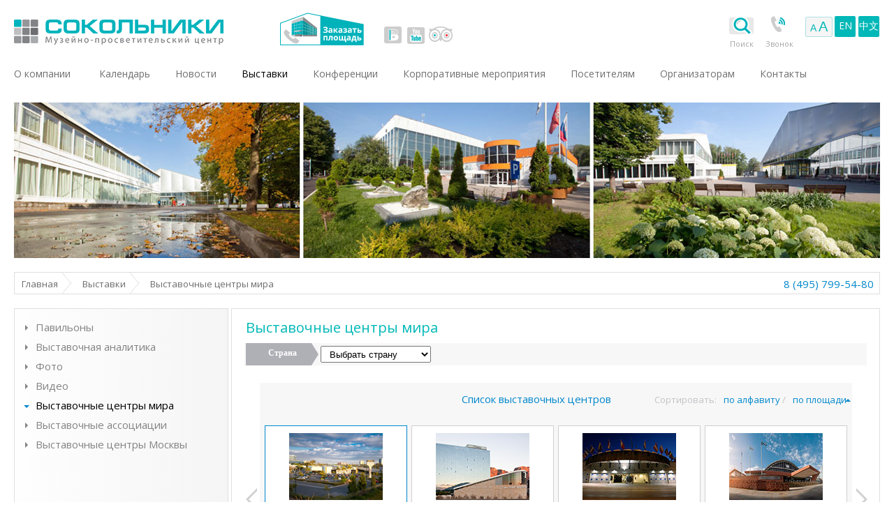

--- FILE ---
content_type: text/html; charset=utf-8
request_url: https://www.sokolniki.com/ru/exhibitions/expocenters/es/valencia/feria-valencia-exhibition-centre?orderby=30&ordertype=0
body_size: 18488
content:

<!DOCTYPE html>
<!--[if IE 7]> <html class="no-js lt-ie8 ie8-7" lang="ru"> <![endif]-->
<!--[if IE 8]> <html class="no-js lt-ie9 ie8-7" lang="ru"> <![endif]-->
<!--[if gt IE 8]><!-->
<html class="no-js" lang="ru">
<!--<![endif]-->
<head>
    <meta charset="utf-8" />
    <meta name="viewport" content="width=1264" />
    <title>Выставочные центры</title>
    <meta name="description" content="Выставочные центры мира. Информация о мировых экспоцентрах." />
    <meta name="keywords" content="выставки в москве, выставки, организация выставок, проведение выставок, выставки москвы, выставочные площади, все выставки, Сокольники" />
    <meta name="generator" content="Sokolniki.com" />
    <meta name="copyright" content="Музейно-просветительский центр &#171;Сокольники&#187;">
    <meta name="google-site-verification" content="3-HIDCnjW_P3xcMOA_apVHIk25-rBIlQzLhULtW4UA8" />
    
    <link rel="apple-touch-icon-precomposed" sizes="57x57" href="/apple-touch-icon-114-precomposed.png" />
    <link rel="apple-touch-icon-precomposed" sizes="114x114" href="/apple-touch-icon-114-precomposed.png" />
    <link rel="apple-touch-icon-precomposed" sizes="72x72" href="/apple-touch-icon-144-precomposed.png " />
    <link rel="apple-touch-icon-precomposed" sizes="144x144" href="/apple-touch-icon-144-precomposed.png" />
    <link href='//fonts.googleapis.com/css?family=Open+Sans:400,300&subset=latin,cyrillic-ext' rel='stylesheet' type='text/css'>
    <meta name='accept-language' content='ru-RU'>

    <link href="/bundles/styles/ee03ewqxpmchwg-y1bzcmjaghv58t1g-7uflo7gwibq1.css?v=LEXw-LZJHbMTZ6jErfs1kKQ1YxEzLjSwRn3K1WXMIJw1" rel="stylesheet"/>


    <script src="/bundles/scripts/dbxwii1hy8xo2jaw_qqrarbm8kdboiqfi6xenrpiwo41.js?v=szB1LcSkfX7wGzmlRuHklOyoMrbVwKNkSE1WA-GaRbs1"></script>


    
    <link rel="shortcut icon" href="https://www.sokolniki.com/favicon.ico" />

<link href="https://www.sokolniki.com/ru/exhibitions/news/rss/1" rel="alternate" type="application/rss+xml" title="Sokolniki: News" />
</head>
<body class="lang-ru  ">

    

<header class="row">

<span class="columns six logo ru">
    <a class="ru" href="/ru/">
        Выставки в Москве
    </a>
</span>
    <div class="columns order-area">
            <a class="order-icon" href="/ru/booking?utm_source=mainsite&utm_medium=site&utm_content=firstvar&utm_campaign=ru">Заказать площадь</a>
    </div>
    <div class="columns header-social">
        <a target="_blank" class="vk" href="http://vk.com/sokolniki_expo">vk</a>

        <a target="_blank" class="youtube" href="https://www.youtube.com/user/SokolnikiCentre">youtube</a>

        <a target="_blank" class="tripadvisor" href="https://www.tripadvisor.ru/Attraction_Review-g298484-d3693048-Reviews-Sokolniki_Exhibition_and_Convention_Centre-Moscow_Central_Russia.html?utm_source=sokolniki-inner&amp;utm_campaign=tripadvisor">tripadvisor</a>
    </div>



<div class="columns right">
    <script>
        function openChat() {
            var wnd = window.open("http://chat.sokolniki.com/rus/main.aspx?sid=1&site=www.sokolniki.com", "ChatWindow", "width=550,height=600,resizable=yes,scrollbars=yes,status=yes,location=no");
            wnd.focus();
        }
    </script>
        <div id="search-button" placeholder="введите слово ...">
            <img src="/Themes/Sokolniki/Content/images/grey_search.png" />
            <span>
                Поиск
            </span>
        </div>
            <script>
                (function () {
                    var cx = '009462753537070453608:owketxz0zv4';
                    var gcse = document.createElement('script');
                    gcse.type = 'text/javascript';
                    gcse.async = true;
                    gcse.src = (document.location.protocol == 'https:' ? 'https:' : 'http:') +
                        '//cse.google.com/cse.js?cx=' + cx;
                    var s = document.getElementsByTagName('script')[0];
                    s.parentNode.insertBefore(gcse, s);
                })();
            </script>
            <div id="search-row">
                <gcse:search></gcse:search>
            </div>
    <div class="top-icon">
        <a class="call-icon colorboxForm" rel="secretary-order-call" data-width="480" data-height="750" target="_blank" href="/ru/forms/ordersecretarycall">Звонок</a>
        <a class="on-line-icon" href="/ru/aboutus/weonline">On-line</a>
    </div>
    

        <button class="aa-link aa" link="/changefont"><span>a</span>A</button>
    <div class="lang-selector">
                <a class="lang" data-ajax="false" href="/ru/changelanguage/2?returnUrl=%2Fru%2Fexhibitions%2Fexpocenters%2Fes%2Fvalencia%2Fferia-valencia-exhibition-centre%3Forderby%3D30%26ordertype%3D0">EN</a>
                <a class="lang" data-ajax="false" href="/ru/changelanguage/3?returnUrl=%2Fru%2Fexhibitions%2Fexpocenters%2Fes%2Fvalencia%2Fferia-valencia-exhibition-centre%3Forderby%3D30%26ordertype%3D0">中文</a>
    </div>


</div>


<script>
    $('#search-row').on('mouseenter', function () {
        $('#search-button span').addClass('hover-top-icon');
    });
    $('#search-button').on('mouseenter', function () {
        $('#search-button span').addClass('hover-top-icon');
    });
    $('#search-row').on('mouseleave', function () {
        $('#search-button span').removeClass('hover-top-icon');
    });
    $('#search-button').on('mouseleave', function () {
        $('#search-button span').removeClass('hover-top-icon');
    });
</script>


<nav class="columns twentyfour">
    <ul class="nav-bar">
                <li                                         >
                    <a href="/ru/aboutus/strategy">О компании</a>
                </li>
                <li                                         >
                    <a href="/ru/calendar">Календарь</a>
                </li>
                <li                                         >
                    <a href="/ru/news">Новости</a>
                </li>
                <li                       class="active has-flyout"                         >
                    <a href="/ru/exhibitions">Выставки</a>
                        <a href="/ru/exhibitions" class="flyout-toggle"><span></span></a>
                        <ul class="flyout block-grid up-6">
                                <li>
                                    <a  href="/ru/exhibitions/halls">
                                        <span><img src="https://www.sokolniki.com/content/images/thumbs/0051751.png" alt="Павильоны"></span>
                                        <i>Павильоны</i>
                                    </a>
                                </li>
                                <li>
                                    <a  href="/ru/exhibitions/analytics">
                                        <span><img src="https://www.sokolniki.com/content/images/thumbs/0051752.png" alt="Выставочная аналитика"></span>
                                        <i>Выставочная аналитика</i>
                                    </a>
                                </li>
                                <li>
                                    <a  href="/ru/exhibitions/photo">
                                        <span><img src="https://www.sokolniki.com/content/images/thumbs/0051753.png" alt="Фото"></span>
                                        <i>Фото</i>
                                    </a>
                                </li>
                                <li>
                                    <a  href="/ru/exhibitions/video">
                                        <span><img src="https://www.sokolniki.com/content/images/thumbs/0051754.png" alt="Видео"></span>
                                        <i>Видео</i>
                                    </a>
                                </li>
                                <li>
                                    <a  href="/ru/exhibitions/expocenters">
                                        <span><img src="https://www.sokolniki.com/content/images/thumbs/0051755.png" alt="Выставочные центры мира"></span>
                                        <i>Выставочные центры мира</i>
                                    </a>
                                </li>
                                <li>
                                    <a  href="/ru/exhibitions/associations">
                                        <span><img src="https://www.sokolniki.com/content/images/thumbs/0051756.png" alt="Выставочные ассоциации"></span>
                                        <i>Выставочные ассоциации</i>
                                    </a>
                                </li>
                        </ul>
                </li>
                <li   class="has-flyout"                                             >
                    <a href="/ru/conferences">Конференции</a>
                        <a href="/ru/conferences" class="flyout-toggle"><span></span></a>
                        <ul class="flyout block-grid up-3">
                                <li>
                                    <a  href="/ru/conferences/halls">
                                        <span><img src="https://www.sokolniki.com/content/images/thumbs/0051757.png" alt="Конференц-залы"></span>
                                        <i>Конференц-залы</i>
                                    </a>
                                </li>
                                <li>
                                    <a  href="/ru/conferences/equipment">
                                        <span><img src="https://www.sokolniki.com/content/images/thumbs/0051758.png" alt="Оборудование для конференций"></span>
                                        <i>Оборудование для конференций</i>
                                    </a>
                                </li>
                                <li>
                                    <a  href="/ru/conferences/photo">
                                        <span><img src="https://www.sokolniki.com/content/images/thumbs/0051759.png" alt="Фото"></span>
                                        <i>Фото</i>
                                    </a>
                                </li>
                        </ul>
                </li>
                <li                                         >
                    <a href="/ru/corporateevents">Корпоративные мероприятия</a>
                </li>
                <li   class="has-flyout"                                             >
                    <a href="/ru/visitors/information">Посетителям</a>
                        <a href="/ru/visitors/information" class="flyout-toggle"><span></span></a>
                        <ul class="flyout block-grid up-7">
                                <li>
                                    <a  href="/ru/visitors/security">
                                        <span><img src="https://www.sokolniki.com/content/images/thumbs/0051760.png" alt="Безопасность"></span>
                                        <i>Безопасность</i>
                                    </a>
                                </li>
                                <li>
                                    <a target=_blank class=colorboxForm data-height=850 data-width=500 rel=pop-71 href="/ru/visitors/loastandfound">
                                        <span><img src="https://www.sokolniki.com/content/images/thumbs/0051761.png" alt="Если вы что-то потеряли"></span>
                                        <i>Если вы что-то потеряли</i>
                                    </a>
                                </li>
                                <li>
                                    <a  href="/ru/visitors/information">
                                        <span><img src="https://www.sokolniki.com/content/images/thumbs/0051762.png" alt="Как добраться?"></span>
                                        <i>Как добраться?</i>
                                    </a>
                                </li>
                                <li>
                                    <a  href="/ru/visitors/forhandicappedpeople">
                                        <span><img src="https://www.sokolniki.com/content/images/thumbs/0051763.png" alt="Людям с ограниченными возможностями"></span>
                                        <i>Людям с ограниченными возможностями</i>
                                    </a>
                                </li>
                                <li>
                                    <a  href="/ru/visitors/museumquarter">
                                        <span><img src="https://www.sokolniki.com/content/images/thumbs/0051764.png" alt="Музей мировой каллиграфии"></span>
                                        <i>Музей мировой каллиграфии</i>
                                    </a>
                                </li>
                                <li>
                                    <a  href="/ru/visitors/leisureactivities">
                                        <span><img src="https://www.sokolniki.com/content/images/thumbs/0051765.png" alt="Досуг в Сокольниках"></span>
                                        <i>Досуг в Сокольниках</i>
                                    </a>
                                </li>
                                <li>
                                    <a  href="/ru/visitors/dinnersandbusinesslunches">
                                        <span><img src="https://www.sokolniki.com/content/images/thumbs/0051766.png" alt="Обеды и бизнес-ланчи"></span>
                                        <i>Обеды и бизнес-ланчи</i>
                                    </a>
                                </li>
                        </ul>
                </li>
                <li   class="has-flyout"                                             >
                    <a href="/ru/organizers/list">Организаторам</a>
                        <a href="/ru/organizers/list" class="flyout-toggle"><span></span></a>
                        <ul class="flyout block-grid up-4">
                                <li>
                                    <a  href="/ru/organizers/services">
                                        <span><img src="https://www.sokolniki.com/content/images/thumbs/0051767.png" alt="Услуги"></span>
                                        <i>Услуги</i>
                                    </a>
                                </li>
                                <li>
                                    <a target=_blank class=colorboxForm data-height=850 data-width=500 rel=pop-92 href="/ru/organizers/application">
                                        <span><img src="https://www.sokolniki.com/content/images/thumbs/0051768.png" alt="Заявка для организаторов"></span>
                                        <i>Заявка для организаторов</i>
                                    </a>
                                </li>
                                <li>
                                    <a  href="/ru/organizers/list">
                                        <span><img src="https://www.sokolniki.com/content/images/thumbs/0011445.png" alt="Наши организаторы"></span>
                                        <i>Наши организаторы</i>
                                    </a>
                                </li>
                                <li>
                                    <a  href="/ru/organizers/myaccount">
                                        <span><img src="https://www.sokolniki.com/content/images/thumbs/0051769.png" alt="Личный кабинет"></span>
                                        <i>Личный кабинет</i>
                                    </a>
                                </li>
                        </ul>
                </li>
                <li   class="has-flyout"                                             >
                    <a href="/ru/contactus/contacts">Контакты</a>
                        <a href="/ru/contactus/contacts" class="flyout-toggle"><span></span></a>
                        <ul class="flyout block-grid up-2">
                                <li>
                                    <a  href="/ru/contactus/contacts">
                                        <span><img src="https://www.sokolniki.com/content/images/thumbs/0051771.png" alt="Контакты"></span>
                                        <i>Контакты</i>
                                    </a>
                                </li>
                                <li>
                                    <a  href="/ru/contactus/map">
                                        <span><img src="https://www.sokolniki.com/content/images/thumbs/0051772.png" alt="Схема проезда"></span>
                                        <i>Схема проезда</i>
                                    </a>
                                </li>
                        </ul>
                </li>

        
    </ul>
</nav>

</header> <!-- end header -->
<div class="row foto-content">
    <div class="columns twentyfour">
            <img src="https://www.sokolniki.com/content/images/thumbs/0020226.jpeg" alt="" style="width: 100%">
    </div>
</div><!-- end header image -->

<div class="row breadcrumbs">
    <div class="columns twentyfour">
        <div class="social-block">
            <a href='/ru/'>Главная</a><a href='/ru/exhibitions'>Выставки</a><span>Выставочные центры мира</span>
<div class="footer-contacts">
    <span>8 (495) 799-54-80</span>
</div>
        </div>
    </div>
</div>


<div class="row secondary">
    <div class="eighteen columns push-six">
        <div class="main-content group">
            
                <section>
            <h1 class="big-title">Выставочные центры мира</h1>
        
<article class="exhib_centres_article">
    <div class="row optionlist">
        <div class="columns eight">
            <span class="search-label">Страна</span>
            <select class="optionlistSelect" data-type="countryIsoCode" id="FilteringContext_SelectedCountryIsoCode" name="FilteringContext.SelectedCountryIsoCode" onchange="changeSelectState($(this))"><option value="0">Выбрать страну</option>
<option value="au">Австралия</option>
<option value="ar">Аргентина</option>
<option value="be">Бельгия</option>
<option value="br">Бразилия</option>
<option value="uk">Великобритания</option>
<option value="de">Германия</option>
<option value="ge">Грузия</option>
<option value="es">Испания</option>
<option value="it">Италия</option>
<option value="ca">Канада</option>
<option value="cn">Китай</option>
<option value="mx">Мексика</option>
<option value="nl">Нидерланды</option>
<option value="ae">ОАЭ</option>
<option value="pl">Польша</option>
<option value="pt">Португалия</option>
<option value="kr">Республика Корея</option>
<option value="sg">Республика Сингапур</option>
<option value="ru">Россия</option>
<option value="us">США</option>
<option value="th">Таиланд</option>
<option value="tr">Турция</option>
<option value="fr">Франция</option>
<option value="cz">Чехия</option>
<option value="ch">Швейцария</option>
<option value="ec">Эквадор</option>
<option value="za">ЮАР</option>
<option value="jp">Япония</option>
</select>
            <button class="cancel">&nbsp;</button>
        </div>
    </div>
            <section id="world-center-slider">
                <div id="wrapper-slider">
                    <div class="row">
                        
                            <div class="data-sorting">
                                <p>
                                    Сортировать:
                                            <a href="https://www.sokolniki.com/ru/exhibitions/expocenters/es/valencia/feria-valencia-exhibition-centre?orderby=0&amp;ordertype=0">по алфавиту</a>
  /                                                <a href="https://www.sokolniki.com/ru/exhibitions/expocenters/es/valencia/feria-valencia-exhibition-centre?orderby=30&amp;ordertype=10" class="sort-type-10">по площади</a>
                                </p>
                            </div>

                        <h2 id="expocenters-list-h2" class="middle-title no-margin-bottom">Список выставочных центров</h2>
                    </div>
                    <div class="organize-slider sl">
                        <div class="cycle-slideshow organize-slider-wrap"
                             data-cycle-fx="scrollHorz"
                             data-cycle-timeout="0"
                             data-cycle-next="#next"
                             data-cycle-prev="#prev"
                             data-cycle-pager=".cycle-pager"
                             data-cycle-slides=".cycle-slide">
<div class='cycle-slide'>                                    <figure class="organize-slide-active ">
                                        <span class="js-expocenterclick" data-id="25" data-url="/ru/expocenters/singleExpocenter" data-route="/ru/exhibitions/expocenters/us/anaheim/business-expo-centre"><img title="&#171;Бизнес Экспо Центр&#187; в Анахайме" src="https://www.sokolniki.com/content/images/0013776_0.jpeg" alt="&#171;Бизнес Экспо Центр&#187; в Анахайме"></span>
                                        <figcaption>
                                            <span class="js-expocenterclick" data-id="25" data-url="/ru/expocenters/singleExpocenter" data-route="/ru/exhibitions/expocenters/us/anaheim/business-expo-centre" onclick="openExpocenter('25','/ru/expocenters/singleExpocenter', '/ru/exhibitions/expocenters/us/anaheim/business-expo-centre' )"><span class="middle-title">&#171;Бизнес Экспо Центр&#187; в Анахайме</span><br>США, Калифорния, Анахайм<hr>3500 м<sup>2</sup></span>
                                        </figcaption>
                                    </figure>
                                    <figure class="">
                                        <span class="js-expocenterclick" data-id="105" data-url="/ru/expocenters/singleExpocenter" data-route="/ru/exhibitions/expocenters/za/cape-town/mezhdunarodnyjj-kongress-centr-kejjptauna"><img title="Международный конгресс-центр Кейптауна" src="https://www.sokolniki.com/content/images/0025486_0.jpeg" alt="Международный конгресс-центр Кейптауна"></span>
                                        <figcaption>
                                            <span class="js-expocenterclick" data-id="105" data-url="/ru/expocenters/singleExpocenter" data-route="/ru/exhibitions/expocenters/za/cape-town/mezhdunarodnyjj-kongress-centr-kejjptauna" onclick="openExpocenter('105','/ru/expocenters/singleExpocenter', '/ru/exhibitions/expocenters/za/cape-town/mezhdunarodnyjj-kongress-centr-kejjptauna' )"><span class="middle-title">Международный конгресс-центр Кейптауна</span><br>ЮАР, Западная Капская провинция, Кейптаун<hr>11200 м<sup>2</sup></span>
                                        </figcaption>
                                    </figure>
                                    <figure class="">
                                        <span class="js-expocenterclick" data-id="69" data-url="/ru/expocenters/singleExpocenter" data-route="/ru/exhibitions/expocenters/ch/davos/davos-congress-centre"><img title="Конгрессно-выставочный центр Давоса" src="https://www.sokolniki.com/content/images/0018022_0.jpeg" alt="Конгрессно-выставочный центр Давоса"></span>
                                        <figcaption>
                                            <span class="js-expocenterclick" data-id="69" data-url="/ru/expocenters/singleExpocenter" data-route="/ru/exhibitions/expocenters/ch/davos/davos-congress-centre" onclick="openExpocenter('69','/ru/expocenters/singleExpocenter', '/ru/exhibitions/expocenters/ch/davos/davos-congress-centre' )"><span class="middle-title">Конгрессно-выставочный центр Давоса</span><br>Швейцария, Граубюнден, Давос<hr>12000 м<sup>2</sup></span>
                                        </figcaption>
                                    </figure>
                                    <figure class="">
                                        <span class="js-expocenterclick" data-id="118" data-url="/ru/expocenters/singleExpocenter" data-route="/ru/exhibitions/expocenters/uk/manchester/manchester-central-convention-complex"><img title="Конгрессно-выставочный комплекс Manchester Central" src="https://www.sokolniki.com/content/images/0030959_0.jpeg" alt="Конгрессно-выставочный комплекс Manchester Central"></span>
                                        <figcaption>
                                            <span class="js-expocenterclick" data-id="118" data-url="/ru/expocenters/singleExpocenter" data-route="/ru/exhibitions/expocenters/uk/manchester/manchester-central-convention-complex" onclick="openExpocenter('118','/ru/expocenters/singleExpocenter', '/ru/exhibitions/expocenters/uk/manchester/manchester-central-convention-complex' )"><span class="middle-title">Конгрессно-выставочный комплекс Manchester Central</span><br>Великобритания, Большой Манчестер, Манчестер<hr>23000 м<sup>2</sup></span>
                                        </figcaption>
                                    </figure>
</div><div class='cycle-slide'>                                    <figure class="">
                                        <span class="js-expocenterclick" data-id="109" data-url="/ru/expocenters/singleExpocenter" data-route="/ru/exhibitions/expocenters/br/rio-de-janeiro/sulamerica-convention-centre"><img title="Конгресс-центр SulAm&#233;rica" src="https://www.sokolniki.com/content/images/0026390_0.jpeg" alt="Конгресс-центр SulAm&#233;rica"></span>
                                        <figcaption>
                                            <span class="js-expocenterclick" data-id="109" data-url="/ru/expocenters/singleExpocenter" data-route="/ru/exhibitions/expocenters/br/rio-de-janeiro/sulamerica-convention-centre" onclick="openExpocenter('109','/ru/expocenters/singleExpocenter', '/ru/exhibitions/expocenters/br/rio-de-janeiro/sulamerica-convention-centre' )"><span class="middle-title">Конгресс-центр SulAm&#233;rica</span><br>Бразилия, Рио-де-Жанейро, Рио-де-Жанейро<hr>24000 м<sup>2</sup></span>
                                        </figcaption>
                                    </figure>
                                    <figure class="">
                                        <span class="js-expocenterclick" data-id="115" data-url="/ru/expocenters/singleExpocenter" data-route="/ru/exhibitions/expocenters/ec/santiago-de-guayaquil/guayaquil-convention-centre-centro-de-convenciones-de-guayaquil"><img title="Конгрессно-выставочный центр Гуаякиля" src="https://www.sokolniki.com/content/images/0028248_0.jpeg" alt="Конгрессно-выставочный центр Гуаякиля"></span>
                                        <figcaption>
                                            <span class="js-expocenterclick" data-id="115" data-url="/ru/expocenters/singleExpocenter" data-route="/ru/exhibitions/expocenters/ec/santiago-de-guayaquil/guayaquil-convention-centre-centro-de-convenciones-de-guayaquil" onclick="openExpocenter('115','/ru/expocenters/singleExpocenter', '/ru/exhibitions/expocenters/ec/santiago-de-guayaquil/guayaquil-convention-centre-centro-de-convenciones-de-guayaquil' )"><span class="middle-title">Конгрессно-выставочный центр Гуаякиля</span><br>Эквадор, Гуаяс, Сантьяго-де-Гуаякиль<hr>25000 м<sup>2</sup></span>
                                        </figcaption>
                                    </figure>
                                    <figure class="">
                                        <span class="js-expocenterclick" data-id="98" data-url="/ru/expocenters/singleExpocenter" data-route="/ru/exhibitions/expocenters/au/adelaide/adelaide-convention-centre"><img title="Выставочный центр Аделаиды" src="https://www.sokolniki.com/content/images/0023001_0.jpeg" alt="Выставочный центр Аделаиды"></span>
                                        <figcaption>
                                            <span class="js-expocenterclick" data-id="98" data-url="/ru/expocenters/singleExpocenter" data-route="/ru/exhibitions/expocenters/au/adelaide/adelaide-convention-centre" onclick="openExpocenter('98','/ru/expocenters/singleExpocenter', '/ru/exhibitions/expocenters/au/adelaide/adelaide-convention-centre' )"><span class="middle-title">Выставочный центр Аделаиды</span><br>Австралия, Южная Австралия, Аделаида<hr>26000 м<sup>2</sup></span>
                                        </figcaption>
                                    </figure>
                                    <figure class="">
                                        <span class="js-expocenterclick" data-id="108" data-url="/ru/expocenters/singleExpocenter" data-route="/ru/exhibitions/expocenters/mx/leon/poliforum-leon"><img title="Poliforum Le&#243;n" src="https://www.sokolniki.com/content/images/0026137_0.jpeg" alt="Poliforum Le&#243;n"></span>
                                        <figcaption>
                                            <span class="js-expocenterclick" data-id="108" data-url="/ru/expocenters/singleExpocenter" data-route="/ru/exhibitions/expocenters/mx/leon/poliforum-leon" onclick="openExpocenter('108','/ru/expocenters/singleExpocenter', '/ru/exhibitions/expocenters/mx/leon/poliforum-leon' )"><span class="middle-title">Poliforum Le&#243;n</span><br>Мексика, Гуанахуато, Леон<hr>42000 м<sup>2</sup></span>
                                        </figcaption>
                                    </figure>
</div><div class='cycle-slide'>                                    <figure class="">
                                        <span class="js-expocenterclick" data-id="116" data-url="/ru/expocenters/singleExpocenter" data-route="/ru/exhibitions/expocenters/mx/mexico-city/expo-bancomer-santa-fe"><img title="Конгрессно-выставочный центр Мексики Expo Bancomer Santa Fe" src="https://www.sokolniki.com/content/images/0028694_0.jpeg" alt="Конгрессно-выставочный центр Мексики Expo Bancomer Santa Fe"></span>
                                        <figcaption>
                                            <span class="js-expocenterclick" data-id="116" data-url="/ru/expocenters/singleExpocenter" data-route="/ru/exhibitions/expocenters/mx/mexico-city/expo-bancomer-santa-fe" onclick="openExpocenter('116','/ru/expocenters/singleExpocenter', '/ru/exhibitions/expocenters/mx/mexico-city/expo-bancomer-santa-fe' )"><span class="middle-title">Конгрессно-выставочный центр Мексики Expo Bancomer Santa Fe</span><br>Мексика, Федеральный округ Мехико, Мехико<hr>50000 м<sup>2</sup></span>
                                        </figcaption>
                                    </figure>
                                    <figure class="">
                                        <span class="js-expocenterclick" data-id="117" data-url="/ru/expocenters/singleExpocenter" data-route="/ru/exhibitions/expocenters/ar/buenos-aires/la-rural-exhibition-centre"><img title="Выставочный центр Буэнос-Айреса La Rural" src="https://www.sokolniki.com/content/images/0030772_0.jpeg" alt="Выставочный центр Буэнос-Айреса La Rural"></span>
                                        <figcaption>
                                            <span class="js-expocenterclick" data-id="117" data-url="/ru/expocenters/singleExpocenter" data-route="/ru/exhibitions/expocenters/ar/buenos-aires/la-rural-exhibition-centre" onclick="openExpocenter('117','/ru/expocenters/singleExpocenter', '/ru/exhibitions/expocenters/ar/buenos-aires/la-rural-exhibition-centre' )"><span class="middle-title">Выставочный центр Буэнос-Айреса La Rural</span><br>Аргентина, Буэнос-Айрес, Буэнос-Айрес<hr>55000 м<sup>2</sup></span>
                                        </figcaption>
                                    </figure>
                                    <figure class="">
                                        <span class="js-expocenterclick" data-id="91" data-url="/ru/expocenters/singleExpocenter" data-route="/ru/exhibitions/expocenters/us/san-francisco/moscone-center"><img title="Конгрессно-выставочный центр Москоне" src="https://www.sokolniki.com/content/images/0022025_0.jpeg" alt="Конгрессно-выставочный центр Москоне"></span>
                                        <figcaption>
                                            <span class="js-expocenterclick" data-id="91" data-url="/ru/expocenters/singleExpocenter" data-route="/ru/exhibitions/expocenters/us/san-francisco/moscone-center" onclick="openExpocenter('91','/ru/expocenters/singleExpocenter', '/ru/exhibitions/expocenters/us/san-francisco/moscone-center' )"><span class="middle-title">Конгрессно-выставочный центр Москоне</span><br>США, Калифорния, Сан-Франциско<hr>65000 м<sup>2</sup></span>
                                        </figcaption>
                                    </figure>
                                    <figure class="">
                                        <span class="js-expocenterclick" data-id="104" data-url="/ru/expocenters/singleExpocenter" data-route="/ru/exhibitions/expocenters/au/melbourne/melbourne-convention-and-exhibition-centre"><img title="Конгрессно-выставочный центр Мельбурна" src="https://www.sokolniki.com/content/images/0025277_0.jpeg" alt="Конгрессно-выставочный центр Мельбурна"></span>
                                        <figcaption>
                                            <span class="js-expocenterclick" data-id="104" data-url="/ru/expocenters/singleExpocenter" data-route="/ru/exhibitions/expocenters/au/melbourne/melbourne-convention-and-exhibition-centre" onclick="openExpocenter('104','/ru/expocenters/singleExpocenter', '/ru/exhibitions/expocenters/au/melbourne/melbourne-convention-and-exhibition-centre' )"><span class="middle-title">Конгрессно-выставочный центр Мельбурна</span><br>Австралия, Виктория, Мельбурн<hr>66000 м<sup>2</sup></span>
                                        </figcaption>
                                    </figure>
</div><div class='cycle-slide'>                                    <figure class="">
                                        <span class="js-expocenterclick" data-id="27" data-url="/ru/expocenters/singleExpocenter" data-route="/ru/exhibitions/expocenters/us/los-angeles/los-angeles-convention-center-lacc"><img title="Конгрессно-выставочный центр в Лос-Анджелесе " src="https://www.sokolniki.com/content/images/thumbs/0011958_134.jpeg" alt="Конгрессно-выставочный центр в Лос-Анджелесе "></span>
                                        <figcaption>
                                            <span class="js-expocenterclick" data-id="27" data-url="/ru/expocenters/singleExpocenter" data-route="/ru/exhibitions/expocenters/us/los-angeles/los-angeles-convention-center-lacc" onclick="openExpocenter('27','/ru/expocenters/singleExpocenter', '/ru/exhibitions/expocenters/us/los-angeles/los-angeles-convention-center-lacc' )"><span class="middle-title">Конгрессно-выставочный центр в Лос-Анджелесе </span><br>США, Калифорния, Лос-Анджелес<hr>80600 м<sup>2</sup></span>
                                        </figcaption>
                                    </figure>
                                    <figure class="">
                                        <span class="js-expocenterclick" data-id="90" data-url="/ru/expocenters/singleExpocenter" data-route="/ru/exhibitions/expocenters/us/phoenix/phoenix-convention-center-and-venues"><img title="Конгрессно-выставочный центр в Финиксе" src="https://www.sokolniki.com/content/images/0022014_0.jpeg" alt="Конгрессно-выставочный центр в Финиксе"></span>
                                        <figcaption>
                                            <span class="js-expocenterclick" data-id="90" data-url="/ru/expocenters/singleExpocenter" data-route="/ru/exhibitions/expocenters/us/phoenix/phoenix-convention-center-and-venues" onclick="openExpocenter('90','/ru/expocenters/singleExpocenter', '/ru/exhibitions/expocenters/us/phoenix/phoenix-convention-center-and-venues' )"><span class="middle-title">Конгрессно-выставочный центр в Финиксе</span><br>США, Аризона, Финикс<hr>83600 м<sup>2</sup></span>
                                        </figcaption>
                                    </figure>
                                    <figure class="">
                                        <span class="js-expocenterclick" data-id="30" data-url="/ru/expocenters/singleExpocenter" data-route="/ru/exhibitions/expocenters/cn/hong-kong/hong-kong-convention-and-exhibition-centre"><img title="Конгрессно-выставочный центр Гонконга" src="https://www.sokolniki.com/content/images/thumbs/0012189_134.jpeg" alt="Конгрессно-выставочный центр Гонконга"></span>
                                        <figcaption>
                                            <span class="js-expocenterclick" data-id="30" data-url="/ru/expocenters/singleExpocenter" data-route="/ru/exhibitions/expocenters/cn/hong-kong/hong-kong-convention-and-exhibition-centre" onclick="openExpocenter('30','/ru/expocenters/singleExpocenter', '/ru/exhibitions/expocenters/cn/hong-kong/hong-kong-convention-and-exhibition-centre' )"><span class="middle-title">Конгрессно-выставочный центр Гонконга</span><br>Китай, Гонконг, Гонконг<hr>91500 м<sup>2</sup></span>
                                        </figcaption>
                                    </figure>
                                    <figure class="">
                                        <span class="js-expocenterclick" data-id="106" data-url="/ru/expocenters/singleExpocenter" data-route="/ru/exhibitions/expocenters/tr/istanbul/centr-mezhdunarodnojj-torgovli-stambula"><img title="Центр международной торговли Стамбула" src="https://www.sokolniki.com/content/images/0025659_0.jpeg" alt="Центр международной торговли Стамбула"></span>
                                        <figcaption>
                                            <span class="js-expocenterclick" data-id="106" data-url="/ru/expocenters/singleExpocenter" data-route="/ru/exhibitions/expocenters/tr/istanbul/centr-mezhdunarodnojj-torgovli-stambula" onclick="openExpocenter('106','/ru/expocenters/singleExpocenter', '/ru/exhibitions/expocenters/tr/istanbul/centr-mezhdunarodnojj-torgovli-stambula' )"><span class="middle-title">Центр международной торговли Стамбула</span><br>Турция, Стамбул, Стамбул<hr>98000 м<sup>2</sup></span>
                                        </figcaption>
                                    </figure>
</div><div class='cycle-slide'>                                    <figure class="">
                                        <span class="js-expocenterclick" data-id="114" data-url="/ru/expocenters/singleExpocenter" data-route="/ru/exhibitions/expocenters/uk/edinburgh/edinburgh-international-conference-centre-eicc"><img title="Международный конгресс-центр Эдинбурга (EICC)" src="https://www.sokolniki.com/content/images/0027745_0.jpeg" alt="Международный конгресс-центр Эдинбурга (EICC)"></span>
                                        <figcaption>
                                            <span class="js-expocenterclick" data-id="114" data-url="/ru/expocenters/singleExpocenter" data-route="/ru/exhibitions/expocenters/uk/edinburgh/edinburgh-international-conference-centre-eicc" onclick="openExpocenter('114','/ru/expocenters/singleExpocenter', '/ru/exhibitions/expocenters/uk/edinburgh/edinburgh-international-conference-centre-eicc' )"><span class="middle-title">Международный конгресс-центр Эдинбурга (EICC)</span><br>Великобритания, Шотландия, Эдинбург<hr>100000 м<sup>2</sup></span>
                                        </figcaption>
                                    </figure>
                                    <figure class="">
                                        <span class="js-expocenterclick" data-id="94" data-url="/ru/expocenters/singleExpocenter" data-route="/ru/exhibitions/expocenters/sg/singapore/suntec-singapore-convention-and-exhibition-centre"><img title="Конгрессно-выставочный центр Suntec Singapore" src="https://www.sokolniki.com/content/images/0022572_0.jpeg" alt="Конгрессно-выставочный центр Suntec Singapore"></span>
                                        <figcaption>
                                            <span class="js-expocenterclick" data-id="94" data-url="/ru/expocenters/singleExpocenter" data-route="/ru/exhibitions/expocenters/sg/singapore/suntec-singapore-convention-and-exhibition-centre" onclick="openExpocenter('94','/ru/expocenters/singleExpocenter', '/ru/exhibitions/expocenters/sg/singapore/suntec-singapore-convention-and-exhibition-centre' )"><span class="middle-title">Конгрессно-выставочный центр Suntec Singapore</span><br>Республика Сингапур, Сингапур, Сингапур<hr>100000 м<sup>2</sup></span>
                                        </figcaption>
                                    </figure>
                                    <figure class="">
                                        <span class="js-expocenterclick" data-id="99" data-url="/ru/expocenters/singleExpocenter" data-route="/ru/exhibitions/expocenters/sg/singapore/singapore-expo-convention-and-exhibition-centre"><img title="Конгрессно-выставочный центр &#171;Сингапур Экспо&#187;" src="https://www.sokolniki.com/content/images/0023207_0.jpeg" alt="Конгрессно-выставочный центр &#171;Сингапур Экспо&#187;"></span>
                                        <figcaption>
                                            <span class="js-expocenterclick" data-id="99" data-url="/ru/expocenters/singleExpocenter" data-route="/ru/exhibitions/expocenters/sg/singapore/singapore-expo-convention-and-exhibition-centre" onclick="openExpocenter('99','/ru/expocenters/singleExpocenter', '/ru/exhibitions/expocenters/sg/singapore/singapore-expo-convention-and-exhibition-centre' )"><span class="middle-title">Конгрессно-выставочный центр &#171;Сингапур Экспо&#187;</span><br>Республика Сингапур, Сингапур, Сингапур<hr>100000 м<sup>2</sup></span>
                                        </figcaption>
                                    </figure>
                                    <figure class="">
                                        <span class="js-expocenterclick" data-id="101" data-url="/ru/expocenters/singleExpocenter" data-route="/ru/exhibitions/expocenters/nl/utrecht/jaarbeurs-exhibition-and-convention-centre"><img title="Конгрессно-выставочный центр &#171;Jaarbeurs&#187;" src="https://www.sokolniki.com/content/images/0023528_0.jpeg" alt="Конгрессно-выставочный центр &#171;Jaarbeurs&#187;"></span>
                                        <figcaption>
                                            <span class="js-expocenterclick" data-id="101" data-url="/ru/expocenters/singleExpocenter" data-route="/ru/exhibitions/expocenters/nl/utrecht/jaarbeurs-exhibition-and-convention-centre" onclick="openExpocenter('101','/ru/expocenters/singleExpocenter', '/ru/exhibitions/expocenters/nl/utrecht/jaarbeurs-exhibition-and-convention-centre' )"><span class="middle-title">Конгрессно-выставочный центр &#171;Jaarbeurs&#187;</span><br>Нидерланды, Утрехт, Утрехт<hr>100000 м<sup>2</sup></span>
                                        </figcaption>
                                    </figure>
</div><div class='cycle-slide'>                                    <figure class="">
                                        <span class="js-expocenterclick" data-id="81" data-url="/ru/expocenters/singleExpocenter" data-route="/ru/exhibitions/expocenters/uk/london/excel-london"><img title="Конгрессно-выставочный центр Лондона ExCel London" src="https://www.sokolniki.com/content/images/0018697_0.jpeg" alt="Конгрессно-выставочный центр Лондона ExCel London"></span>
                                        <figcaption>
                                            <span class="js-expocenterclick" data-id="81" data-url="/ru/expocenters/singleExpocenter" data-route="/ru/exhibitions/expocenters/uk/london/excel-london" onclick="openExpocenter('81','/ru/expocenters/singleExpocenter', '/ru/exhibitions/expocenters/uk/london/excel-london' )"><span class="middle-title">Конгрессно-выставочный центр Лондона ExCel London</span><br>Великобритания, Большой Лондон, Лондон<hr>100000 м<sup>2</sup></span>
                                        </figcaption>
                                    </figure>
                                    <figure class="">
                                        <span class="js-expocenterclick" data-id="26" data-url="/ru/expocenters/singleExpocenter" data-route="/ru/exhibitions/expocenters/us/anaheim/kongressno-vystavochnyjj-centr-anakhajjma"><img title="Конгрессно-выставочный центр Анахайма " src="https://www.sokolniki.com/content/images/thumbs/0011668_134.jpeg" alt="Конгрессно-выставочный центр Анахайма "></span>
                                        <figcaption>
                                            <span class="js-expocenterclick" data-id="26" data-url="/ru/expocenters/singleExpocenter" data-route="/ru/exhibitions/expocenters/us/anaheim/kongressno-vystavochnyjj-centr-anakhajjma" onclick="openExpocenter('26','/ru/expocenters/singleExpocenter', '/ru/exhibitions/expocenters/us/anaheim/kongressno-vystavochnyjj-centr-anakhajjma' )"><span class="middle-title">Конгрессно-выставочный центр Анахайма </span><br>США, Калифорния, Анахайм<hr>106200 м<sup>2</sup></span>
                                        </figcaption>
                                    </figure>
                                    <figure class="">
                                        <span class="js-expocenterclick" data-id="46" data-url="/ru/expocenters/singleExpocenter" data-route="/ru/exhibitions/expocenters/nl/amsterdam/amsterdam-rai"><img title="Конгрессно-выставочный центр Амстердама – Amsterdam RAI" src="https://www.sokolniki.com/content/images/0013519_0.jpeg" alt="Конгрессно-выставочный центр Амстердама – Amsterdam RAI"></span>
                                        <figcaption>
                                            <span class="js-expocenterclick" data-id="46" data-url="/ru/expocenters/singleExpocenter" data-route="/ru/exhibitions/expocenters/nl/amsterdam/amsterdam-rai" onclick="openExpocenter('46','/ru/expocenters/singleExpocenter', '/ru/exhibitions/expocenters/nl/amsterdam/amsterdam-rai' )"><span class="middle-title">Конгрессно-выставочный центр Амстердама – Amsterdam RAI</span><br>Нидерланды, Северная Голландия, Амстердам<hr>106500 м<sup>2</sup></span>
                                        </figcaption>
                                    </figure>
                                    <figure class="">
                                        <span class="js-expocenterclick" data-id="103" data-url="/ru/expocenters/singleExpocenter" data-route="/ru/exhibitions/expocenters/ae/dubai/dubai-world-trade-centre"><img title="Центр международной торговли Дубая" src="https://www.sokolniki.com/content/images/0024475_0.jpeg" alt="Центр международной торговли Дубая"></span>
                                        <figcaption>
                                            <span class="js-expocenterclick" data-id="103" data-url="/ru/expocenters/singleExpocenter" data-route="/ru/exhibitions/expocenters/ae/dubai/dubai-world-trade-centre" onclick="openExpocenter('103','/ru/expocenters/singleExpocenter', '/ru/exhibitions/expocenters/ae/dubai/dubai-world-trade-centre' )"><span class="middle-title">Центр международной торговли Дубая</span><br>ОАЭ, Дубай, Дубай<hr>106500 м<sup>2</sup></span>
                                        </figcaption>
                                    </figure>
</div><div class='cycle-slide'>                                    <figure class="">
                                        <span class="js-expocenterclick" data-id="111" data-url="/ru/expocenters/singleExpocenter" data-route="/ru/exhibitions/expocenters/kr/seoul/coex-exhibition-and-convention-center"><img title="Конгрессно-выставочный центр Coex" src="https://www.sokolniki.com/content/images/0026944_0.jpeg" alt="Конгрессно-выставочный центр Coex"></span>
                                        <figcaption>
                                            <span class="js-expocenterclick" data-id="111" data-url="/ru/expocenters/singleExpocenter" data-route="/ru/exhibitions/expocenters/kr/seoul/coex-exhibition-and-convention-center" onclick="openExpocenter('111','/ru/expocenters/singleExpocenter', '/ru/exhibitions/expocenters/kr/seoul/coex-exhibition-and-convention-center' )"><span class="middle-title">Конгрессно-выставочный центр Coex</span><br>Республика Корея, Провинция Кёнгидо, Сеул<hr>106612 м<sup>2</sup></span>
                                        </figcaption>
                                    </figure>
                                    <figure class="">
                                        <span class="js-expocenterclick" data-id="93" data-url="/ru/expocenters/singleExpocenter" data-route="/ru/exhibitions/expocenters/ch/geneva/palexpo-exhibition-and-convention-centre"><img title="Конгрессно-выставочный центр Palexpo " src="https://www.sokolniki.com/content/images/0022362_0.jpeg" alt="Конгрессно-выставочный центр Palexpo "></span>
                                        <figcaption>
                                            <span class="js-expocenterclick" data-id="93" data-url="/ru/expocenters/singleExpocenter" data-route="/ru/exhibitions/expocenters/ch/geneva/palexpo-exhibition-and-convention-centre" onclick="openExpocenter('93','/ru/expocenters/singleExpocenter', '/ru/exhibitions/expocenters/ch/geneva/palexpo-exhibition-and-convention-centre' )"><span class="middle-title">Конгрессно-выставочный центр Palexpo </span><br>Швейцария, Женева, Женева<hr>108000 м<sup>2</sup></span>
                                        </figcaption>
                                    </figure>
                                    <figure class="">
                                        <span class="js-expocenterclick" data-id="82" data-url="/ru/expocenters/singleExpocenter" data-route="/ru/exhibitions/expocenters/de/essen/messe-essen"><img title="Конгрессно-выставочный центр Эссена Messe Essen" src="https://www.sokolniki.com/content/images/0018890_0.jpeg" alt="Конгрессно-выставочный центр Эссена Messe Essen"></span>
                                        <figcaption>
                                            <span class="js-expocenterclick" data-id="82" data-url="/ru/expocenters/singleExpocenter" data-route="/ru/exhibitions/expocenters/de/essen/messe-essen" onclick="openExpocenter('82','/ru/expocenters/singleExpocenter', '/ru/exhibitions/expocenters/de/essen/messe-essen' )"><span class="middle-title">Конгрессно-выставочный центр Эссена Messe Essen</span><br>Германия, Дюссельдорф, Эссен<hr>110000 м<sup>2</sup></span>
                                        </figcaption>
                                    </figure>
                                    <figure class="">
                                        <span class="js-expocenterclick" data-id="48" data-url="/ru/expocenters/singleExpocenter" data-route="/ru/exhibitions/expocenters/ca/vancouver/vancouver-convention-centre"><img title="Конгрессно-выставочный центр Ванкувера Vancouver Convention Centre " src="https://www.sokolniki.com/content/images/0013711_0.jpeg" alt="Конгрессно-выставочный центр Ванкувера Vancouver Convention Centre "></span>
                                        <figcaption>
                                            <span class="js-expocenterclick" data-id="48" data-url="/ru/expocenters/singleExpocenter" data-route="/ru/exhibitions/expocenters/ca/vancouver/vancouver-convention-centre" onclick="openExpocenter('48','/ru/expocenters/singleExpocenter', '/ru/exhibitions/expocenters/ca/vancouver/vancouver-convention-centre' )"><span class="middle-title">Конгрессно-выставочный центр Ванкувера Vancouver Convention Centre </span><br>Канада, Британская Колумбия, Ванкувер<hr>111483 м<sup>2</sup></span>
                                        </figcaption>
                                    </figure>
</div><div class='cycle-slide'>                                    <figure class="">
                                        <span class="js-expocenterclick" data-id="110" data-url="/ru/expocenters/singleExpocenter" data-route="/ru/exhibitions/expocenters/za/durban/inkosi-albert-luthuli-international-convention-centre-complex"><img title="Международный конгресс-центр имени Альберта Лутули" src="https://www.sokolniki.com/content/images/0026890_0.jpeg" alt="Международный конгресс-центр имени Альберта Лутули"></span>
                                        <figcaption>
                                            <span class="js-expocenterclick" data-id="110" data-url="/ru/expocenters/singleExpocenter" data-route="/ru/exhibitions/expocenters/za/durban/inkosi-albert-luthuli-international-convention-centre-complex" onclick="openExpocenter('110','/ru/expocenters/singleExpocenter', '/ru/exhibitions/expocenters/za/durban/inkosi-albert-luthuli-international-convention-centre-complex' )"><span class="middle-title">Международный конгресс-центр имени Альберта Лутули</span><br>ЮАР, Квазулу-Натал, Дурбан<hr>112000 м<sup>2</sup></span>
                                        </figcaption>
                                    </figure>
                                    <figure class="">
                                        <span class="js-expocenterclick" data-id="88" data-url="/ru/expocenters/singleExpocenter" data-route="/ru/exhibitions/expocenters/be/brussels/brussels-expo"><img title="Брюссельский выставочный центр" src="https://www.sokolniki.com/content/images/0021810_0.jpeg" alt="Брюссельский выставочный центр"></span>
                                        <figcaption>
                                            <span class="js-expocenterclick" data-id="88" data-url="/ru/expocenters/singleExpocenter" data-route="/ru/exhibitions/expocenters/be/brussels/brussels-expo" onclick="openExpocenter('88','/ru/expocenters/singleExpocenter', '/ru/exhibitions/expocenters/be/brussels/brussels-expo' )"><span class="middle-title">Брюссельский выставочный центр</span><br>Бельгия, Брюссельский столичный регион, Брюссель<hr>115000 м<sup>2</sup></span>
                                        </figcaption>
                                    </figure>
                                    <figure class="">
                                        <span class="js-expocenterclick" data-id="80" data-url="/ru/expocenters/singleExpocenter" data-route="/ru/exhibitions/expocenters/fr/lyon/eurexpo-lyon"><img title="Конгрессно-выставочный центр Лиона – Eurexpo Lyon" src="https://www.sokolniki.com/content/images/0018491_0.jpeg" alt="Конгрессно-выставочный центр Лиона – Eurexpo Lyon"></span>
                                        <figcaption>
                                            <span class="js-expocenterclick" data-id="80" data-url="/ru/expocenters/singleExpocenter" data-route="/ru/exhibitions/expocenters/fr/lyon/eurexpo-lyon" onclick="openExpocenter('80','/ru/expocenters/singleExpocenter', '/ru/exhibitions/expocenters/fr/lyon/eurexpo-lyon' )"><span class="middle-title">Конгрессно-выставочный центр Лиона – Eurexpo Lyon</span><br>Франция, Рона-Альпы, Лион <hr>120000 м<sup>2</sup></span>
                                        </figcaption>
                                    </figure>
                                    <figure class="">
                                        <span class="js-expocenterclick" data-id="112" data-url="/ru/expocenters/singleExpocenter" data-route="/ru/exhibitions/expocenters/ca/montreal/palais-des-congres-de-montreal-montreal-convention-centre"><img title="Конгрессно-выставочный центр Монреаля (Palais des congr&#232;s de Montr&#233;al)" src="https://www.sokolniki.com/content/images/0027280_0.jpeg" alt="Конгрессно-выставочный центр Монреаля (Palais des congr&#232;s de Montr&#233;al)"></span>
                                        <figcaption>
                                            <span class="js-expocenterclick" data-id="112" data-url="/ru/expocenters/singleExpocenter" data-route="/ru/exhibitions/expocenters/ca/montreal/palais-des-congres-de-montreal-montreal-convention-centre" onclick="openExpocenter('112','/ru/expocenters/singleExpocenter', '/ru/exhibitions/expocenters/ca/montreal/palais-des-congres-de-montreal-montreal-convention-centre' )"><span class="middle-title">Конгрессно-выставочный центр Монреаля (Palais des congr&#232;s de Montr&#233;al)</span><br>Канада, Квебек, Монреаль<hr>133000 м<sup>2</sup></span>
                                        </figcaption>
                                    </figure>
</div><div class='cycle-slide'>                                    <figure class="">
                                        <span class="js-expocenterclick" data-id="119" data-url="/ru/expocenters/singleExpocenter" data-route="/ru/exhibitions/expocenters/ge/tbilisi/expo-georgia-convention-centre"><img title="Выставочный центр Expo Georgia" src="https://www.sokolniki.com/content/images/0031172_0.jpeg" alt="Выставочный центр Expo Georgia"></span>
                                        <figcaption>
                                            <span class="js-expocenterclick" data-id="119" data-url="/ru/expocenters/singleExpocenter" data-route="/ru/exhibitions/expocenters/ge/tbilisi/expo-georgia-convention-centre" onclick="openExpocenter('119','/ru/expocenters/singleExpocenter', '/ru/exhibitions/expocenters/ge/tbilisi/expo-georgia-convention-centre' )"><span class="middle-title">Выставочный центр Expo Georgia</span><br>Грузия, Тбилиси, Тбилиси<hr>140000 м<sup>2</sup></span>
                                        </figcaption>
                                    </figure>
                                    <figure class="">
                                        <span class="js-expocenterclick" data-id="59" data-url="/ru/expocenters/singleExpocenter" data-route="/ru/exhibitions/expocenters/th/bangkok/impact-arena"><img title="Конгрессно-выставочный центр в Бангкоке  IMPACT Arena" src="https://www.sokolniki.com/content/images/0016077_0.jpeg" alt="Конгрессно-выставочный центр в Бангкоке  IMPACT Arena"></span>
                                        <figcaption>
                                            <span class="js-expocenterclick" data-id="59" data-url="/ru/expocenters/singleExpocenter" data-route="/ru/exhibitions/expocenters/th/bangkok/impact-arena" onclick="openExpocenter('59','/ru/expocenters/singleExpocenter', '/ru/exhibitions/expocenters/th/bangkok/impact-arena' )"><span class="middle-title">Конгрессно-выставочный центр в Бангкоке  IMPACT Arena</span><br>Таиланд, Бангкок, Бангкок<hr>140000 м<sup>2</sup></span>
                                        </figcaption>
                                    </figure>
                                    <figure class="">
                                        <span class="js-expocenterclick" data-id="51" data-url="/ru/expocenters/singleExpocenter" data-route="/ru/exhibitions/expocenters/ch/basel/messe-basel"><img title="Конгрессно-выставочный центр Базеля Messe Basel" src="https://www.sokolniki.com/content/images/0013953_0.jpeg" alt="Конгрессно-выставочный центр Базеля Messe Basel"></span>
                                        <figcaption>
                                            <span class="js-expocenterclick" data-id="51" data-url="/ru/expocenters/singleExpocenter" data-route="/ru/exhibitions/expocenters/ch/basel/messe-basel" onclick="openExpocenter('51','/ru/expocenters/singleExpocenter', '/ru/exhibitions/expocenters/ch/basel/messe-basel' )"><span class="middle-title">Конгрессно-выставочный центр Базеля Messe Basel</span><br>Швейцария,  Базель-Штадт, Базель<hr>141000 м<sup>2</sup></span>
                                        </figcaption>
                                    </figure>
                                    <figure class="">
                                        <span class="js-expocenterclick" data-id="100" data-url="/ru/expocenters/singleExpocenter" data-route="/ru/exhibitions/expocenters/pl/poznan/poznan-international-fair"><img title="Международная Познаньская ярмарка " src="https://www.sokolniki.com/content/images/0023300_0.jpeg" alt="Международная Познаньская ярмарка "></span>
                                        <figcaption>
                                            <span class="js-expocenterclick" data-id="100" data-url="/ru/expocenters/singleExpocenter" data-route="/ru/exhibitions/expocenters/pl/poznan/poznan-international-fair" onclick="openExpocenter('100','/ru/expocenters/singleExpocenter', '/ru/exhibitions/expocenters/pl/poznan/poznan-international-fair' )"><span class="middle-title">Международная Познаньская ярмарка </span><br>Польша, Великопольское воеводство, Познань<hr>150000 м<sup>2</sup></span>
                                        </figcaption>
                                    </figure>
</div><div class='cycle-slide'>                                    <figure class="">
                                        <span class="js-expocenterclick" data-id="95" data-url="/ru/expocenters/singleExpocenter" data-route="/ru/exhibitions/expocenters/ae/abu-dhabi/abu-dhabi-national-exhibition-centre-adnec"><img title="Национальный выставочный центр Абу-Даби (ADNEC)" src="https://www.sokolniki.com/content/images/0022575_0.jpeg" alt="Национальный выставочный центр Абу-Даби (ADNEC)"></span>
                                        <figcaption>
                                            <span class="js-expocenterclick" data-id="95" data-url="/ru/expocenters/singleExpocenter" data-route="/ru/exhibitions/expocenters/ae/abu-dhabi/abu-dhabi-national-exhibition-centre-adnec" onclick="openExpocenter('95','/ru/expocenters/singleExpocenter', '/ru/exhibitions/expocenters/ae/abu-dhabi/abu-dhabi-national-exhibition-centre-adnec' )"><span class="middle-title">Национальный выставочный центр Абу-Даби (ADNEC)</span><br>ОАЭ, Абу-Даби, Абу-Даби<hr>170000 м<sup>2</sup></span>
                                        </figcaption>
                                    </figure>
                                    <figure class="">
                                        <span class="js-expocenterclick" data-id="52" data-url="/ru/expocenters/singleExpocenter" data-route="/ru/exhibitions/expocenters/de/berlin/messe-berlin"><img title="Берлинский Экспоцентр – Messe Berlin" src="https://www.sokolniki.com/content/images/thumbs/0014573_134.jpeg" alt="Берлинский Экспоцентр – Messe Berlin"></span>
                                        <figcaption>
                                            <span class="js-expocenterclick" data-id="52" data-url="/ru/expocenters/singleExpocenter" data-route="/ru/exhibitions/expocenters/de/berlin/messe-berlin" onclick="openExpocenter('52','/ru/expocenters/singleExpocenter', '/ru/exhibitions/expocenters/de/berlin/messe-berlin' )"><span class="middle-title">Берлинский Экспоцентр – Messe Berlin</span><br>Германия, Берлин, Берлин<hr>170000 м<sup>2</sup></span>
                                        </figcaption>
                                    </figure>
                                    <figure class="">
                                        <span class="js-expocenterclick" data-id="2" data-url="/ru/expocenters/singleExpocenter" data-route="/ru/exhibitions/expocenters/de/nuremberg/nurnbergmesse-exhibition-complex"><img title="Конгрессно-выставочный центр в Нюрнберге – N&#252;rnbergMesse " src="https://www.sokolniki.com/content/images/thumbs/0015701_134.jpeg" alt="Конгрессно-выставочный центр в Нюрнберге – N&#252;rnbergMesse "></span>
                                        <figcaption>
                                            <span class="js-expocenterclick" data-id="2" data-url="/ru/expocenters/singleExpocenter" data-route="/ru/exhibitions/expocenters/de/nuremberg/nurnbergmesse-exhibition-complex" onclick="openExpocenter('2','/ru/expocenters/singleExpocenter', '/ru/exhibitions/expocenters/de/nuremberg/nurnbergmesse-exhibition-complex' )"><span class="middle-title">Конгрессно-выставочный центр в Нюрнберге – N&#252;rnbergMesse </span><br>Германия, Бавария, Нюрнберг <hr>170000 м<sup>2</sup></span>
                                        </figcaption>
                                    </figure>
                                    <figure class="">
                                        <span class="js-expocenterclick" data-id="107" data-url="/ru/expocenters/singleExpocenter" data-route="/ru/exhibitions/expocenters/mx/mexico-city/centro-banamex"><img title="Конгрессно-выставочный центр Мехико Banamex" src="https://www.sokolniki.com/content/images/0025895_0.jpeg" alt="Конгрессно-выставочный центр Мехико Banamex"></span>
                                        <figcaption>
                                            <span class="js-expocenterclick" data-id="107" data-url="/ru/expocenters/singleExpocenter" data-route="/ru/exhibitions/expocenters/mx/mexico-city/centro-banamex" onclick="openExpocenter('107','/ru/expocenters/singleExpocenter', '/ru/exhibitions/expocenters/mx/mexico-city/centro-banamex' )"><span class="middle-title">Конгрессно-выставочный центр Мехико Banamex</span><br>Мексика, Федеральный округ Мехико, Мехико<hr>185000 м<sup>2</sup></span>
                                        </figcaption>
                                    </figure>
</div><div class='cycle-slide'>                                    <figure class="">
                                        <span class="js-expocenterclick" data-id="87" data-url="/ru/expocenters/singleExpocenter" data-route="/ru/exhibitions/expocenters/us/dallas/the-kay-bailey-hutchison-convention-center"><img title="Конгрессно-выставочный центр имени Кэй Бэйли Хатчисон" src="https://www.sokolniki.com/content/images/0021324_0.jpeg" alt="Конгрессно-выставочный центр имени Кэй Бэйли Хатчисон"></span>
                                        <figcaption>
                                            <span class="js-expocenterclick" data-id="87" data-url="/ru/expocenters/singleExpocenter" data-route="/ru/exhibitions/expocenters/us/dallas/the-kay-bailey-hutchison-convention-center" onclick="openExpocenter('87','/ru/expocenters/singleExpocenter', '/ru/exhibitions/expocenters/us/dallas/the-kay-bailey-hutchison-convention-center' )"><span class="middle-title">Конгрессно-выставочный центр имени Кэй Бэйли Хатчисон</span><br>США, Техас, Даллас<hr>185806 м<sup>2</sup></span>
                                        </figcaption>
                                    </figure>
                                    <figure class="">
                                        <span class="js-expocenterclick" data-id="113" data-url="/ru/expocenters/singleExpocenter" data-route="/ru/exhibitions/expocenters/pt/porto/exponor-feira-internacional-do-porto"><img title="Международный выставочный центр Порту EXPONOR" src="https://www.sokolniki.com/content/images/0027451_0.jpeg" alt="Международный выставочный центр Порту EXPONOR"></span>
                                        <figcaption>
                                            <span class="js-expocenterclick" data-id="113" data-url="/ru/expocenters/singleExpocenter" data-route="/ru/exhibitions/expocenters/pt/porto/exponor-feira-internacional-do-porto" onclick="openExpocenter('113','/ru/expocenters/singleExpocenter', '/ru/exhibitions/expocenters/pt/porto/exponor-feira-internacional-do-porto' )"><span class="middle-title">Международный выставочный центр Порту EXPONOR</span><br>Португалия, округ Порту, Порту<hr>200000 м<sup>2</sup></span>
                                        </figcaption>
                                    </figure>
                                    <figure class="">
                                        <span class="js-expocenterclick" data-id="13" data-url="/ru/expocenters/singleExpocenter" data-route="/ru/exhibitions/expocenters/es/madrid/vystavochnyjj-centr-feria-de-madrid"><img title="Выставочный комплекс Мадрида Feria de Madrid" src="https://www.sokolniki.com/content/images/thumbs/0009049_134.jpeg" alt="Выставочный комплекс Мадрида Feria de Madrid"></span>
                                        <figcaption>
                                            <span class="js-expocenterclick" data-id="13" data-url="/ru/expocenters/singleExpocenter" data-route="/ru/exhibitions/expocenters/es/madrid/vystavochnyjj-centr-feria-de-madrid" onclick="openExpocenter('13','/ru/expocenters/singleExpocenter', '/ru/exhibitions/expocenters/es/madrid/vystavochnyjj-centr-feria-de-madrid' )"><span class="middle-title">Выставочный комплекс Мадрида Feria de Madrid</span><br>Испания, Мадрид, Мадрид<hr>200000 м<sup>2</sup></span>
                                        </figcaption>
                                    </figure>
                                    <figure class="">
                                        <span class="js-expocenterclick" data-id="45" data-url="/ru/expocenters/singleExpocenter" data-route="/ru/exhibitions/expocenters/cn/shanghai/novyjj-mezhdunarodnyjj-vystavochnyjj-centr-shankhaja"><img title="Новый международный выставочный центр Шанхая" src="https://www.sokolniki.com/content/images/0013474_0.jpeg" alt="Новый международный выставочный центр Шанхая"></span>
                                        <figcaption>
                                            <span class="js-expocenterclick" data-id="45" data-url="/ru/expocenters/singleExpocenter" data-route="/ru/exhibitions/expocenters/cn/shanghai/novyjj-mezhdunarodnyjj-vystavochnyjj-centr-shankhaja" onclick="openExpocenter('45','/ru/expocenters/singleExpocenter', '/ru/exhibitions/expocenters/cn/shanghai/novyjj-mezhdunarodnyjj-vystavochnyjj-centr-shankhaja' )"><span class="middle-title">Новый международный выставочный центр Шанхая</span><br>Китай, Шанхай, Шанхай<hr>200000 м<sup>2</sup></span>
                                        </figcaption>
                                    </figure>
</div><div class='cycle-slide'>                                    <figure class="">
                                        <span class="js-expocenterclick" data-id="37" data-url="/ru/expocenters/singleExpocenter" data-route="/ru/exhibitions/expocenters/uk/birmingham/the-nec"><img title="Национальный выставочный центр Бирмингема NEC" src="https://www.sokolniki.com/content/images/thumbs/0013139_134.jpeg" alt="Национальный выставочный центр Бирмингема NEC"></span>
                                        <figcaption>
                                            <span class="js-expocenterclick" data-id="37" data-url="/ru/expocenters/singleExpocenter" data-route="/ru/exhibitions/expocenters/uk/birmingham/the-nec" onclick="openExpocenter('37','/ru/expocenters/singleExpocenter', '/ru/exhibitions/expocenters/uk/birmingham/the-nec' )"><span class="middle-title">Национальный выставочный центр Бирмингема NEC</span><br>Великобритания, Уэст-Мидлендс, Бирмингем<hr>200000 м<sup>2</sup></span>
                                        </figcaption>
                                    </figure>
                                    <figure class="">
                                        <span class="js-expocenterclick" data-id="83" data-url="/ru/expocenters/singleExpocenter" data-route="/ru/exhibitions/expocenters/us/washington/walter-e-washington-convention-center"><img title="Конгрессно-выставочный центр им. Уолтера Э. Вашингтона " src="https://www.sokolniki.com/content/images/0019518_0.jpeg" alt="Конгрессно-выставочный центр им. Уолтера Э. Вашингтона "></span>
                                        <figcaption>
                                            <span class="js-expocenterclick" data-id="83" data-url="/ru/expocenters/singleExpocenter" data-route="/ru/exhibitions/expocenters/us/washington/walter-e-washington-convention-center" onclick="openExpocenter('83','/ru/expocenters/singleExpocenter', '/ru/exhibitions/expocenters/us/washington/walter-e-washington-convention-center' )"><span class="middle-title">Конгрессно-выставочный центр им. Уолтера Э. Вашингтона </span><br>США, Округ Колумбия , Вашингтон<hr>213676 м<sup>2</sup></span>
                                        </figcaption>
                                    </figure>
                                    <figure class="">
                                        <span class="js-expocenterclick" data-id="97" data-url="/ru/expocenters/singleExpocenter" data-route="/ru/exhibitions/expocenters/kr/goyang/the-korea-international-exhibition-centre-kintex"><img title="Международный выставочный центр Кореи KINTEX" src="https://www.sokolniki.com/content/images/0022750_0.jpeg" alt="Международный выставочный центр Кореи KINTEX"></span>
                                        <figcaption>
                                            <span class="js-expocenterclick" data-id="97" data-url="/ru/expocenters/singleExpocenter" data-route="/ru/exhibitions/expocenters/kr/goyang/the-korea-international-exhibition-centre-kintex" onclick="openExpocenter('97','/ru/expocenters/singleExpocenter', '/ru/exhibitions/expocenters/kr/goyang/the-korea-international-exhibition-centre-kintex' )"><span class="middle-title">Международный выставочный центр Кореи KINTEX</span><br>Республика Корея, Провинция Кёнгидо, Коян<hr>224800 м<sup>2</sup></span>
                                        </figcaption>
                                    </figure>
                                    <figure class="">
                                        <span class="js-expocenterclick" data-id="11" data-url="/ru/expocenters/singleExpocenter" data-route="/ru/exhibitions/expocenters/es/valencia/feria-valencia-exhibition-centre"><img title="Выставочный комплекс Feria Valencia" src="https://www.sokolniki.com/content/images/thumbs/0013011_134.jpeg" alt="Выставочный комплекс Feria Valencia"></span>
                                        <figcaption>
                                            <span class="js-expocenterclick" data-id="11" data-url="/ru/expocenters/singleExpocenter" data-route="/ru/exhibitions/expocenters/es/valencia/feria-valencia-exhibition-centre" onclick="openExpocenter('11','/ru/expocenters/singleExpocenter', '/ru/exhibitions/expocenters/es/valencia/feria-valencia-exhibition-centre' )"><span class="middle-title">Выставочный комплекс Feria Valencia</span><br>Испания, Валенсия, Валенсия<hr>230000 м<sup>2</sup></span>
                                        </figcaption>
                                    </figure>
</div><div class='cycle-slide'>                                    <figure class="">
                                        <span class="js-expocenterclick" data-id="92" data-url="/ru/expocenters/singleExpocenter" data-route="/ru/exhibitions/expocenters/us/san-diego/san-diego-convention-center"><img title="Конгрессно-выставочный центр Сан-Диего" src="https://www.sokolniki.com/content/images/0022309_0.jpeg" alt="Конгрессно-выставочный центр Сан-Диего"></span>
                                        <figcaption>
                                            <span class="js-expocenterclick" data-id="92" data-url="/ru/expocenters/singleExpocenter" data-route="/ru/exhibitions/expocenters/us/san-diego/san-diego-convention-center" onclick="openExpocenter('92','/ru/expocenters/singleExpocenter', '/ru/exhibitions/expocenters/us/san-diego/san-diego-convention-center' )"><span class="middle-title">Конгрессно-выставочный центр Сан-Диего</span><br>США, Калифорния, Сан-Диего<hr>241540 м<sup>2</sup></span>
                                        </figcaption>
                                    </figure>
                                    <figure class="">
                                        <span class="js-expocenterclick" data-id="19" data-url="/ru/expocenters/singleExpocenter" data-route="/ru/exhibitions/expocenters/us/chicago/mccormick-place-exhibition-centre"><img title="Конгрессно-выставочный центр в Чикаго – McCormick Place" src="https://www.sokolniki.com/content/images/0013208_0.jpeg" alt="Конгрессно-выставочный центр в Чикаго – McCormick Place"></span>
                                        <figcaption>
                                            <span class="js-expocenterclick" data-id="19" data-url="/ru/expocenters/singleExpocenter" data-route="/ru/exhibitions/expocenters/us/chicago/mccormick-place-exhibition-centre" onclick="openExpocenter('19','/ru/expocenters/singleExpocenter', '/ru/exhibitions/expocenters/us/chicago/mccormick-place-exhibition-centre' )"><span class="middle-title">Конгрессно-выставочный центр в Чикаго – McCormick Place</span><br>США, Иллинойс, Чикаго<hr>241547 м<sup>2</sup></span>
                                        </figcaption>
                                    </figure>
                                    <figure class="">
                                        <span class="js-expocenterclick" data-id="102" data-url="/ru/expocenters/singleExpocenter" data-route="/ru/exhibitions/expocenters/jp/tokyo/tokyo-international-exhibition-centre-tokyo-big-sight"><img title="Международный выставочный центр Токио &#171;Tokyo Big Sight&#187;" src="https://www.sokolniki.com/content/images/0023555_0.jpeg" alt="Международный выставочный центр Токио &#171;Tokyo Big Sight&#187;"></span>
                                        <figcaption>
                                            <span class="js-expocenterclick" data-id="102" data-url="/ru/expocenters/singleExpocenter" data-route="/ru/exhibitions/expocenters/jp/tokyo/tokyo-international-exhibition-centre-tokyo-big-sight" onclick="openExpocenter('102','/ru/expocenters/singleExpocenter', '/ru/exhibitions/expocenters/jp/tokyo/tokyo-international-exhibition-centre-tokyo-big-sight' )"><span class="middle-title">Международный выставочный центр Токио &#171;Tokyo Big Sight&#187;</span><br>Япония, Канто, Токио<hr>243419 м<sup>2</sup></span>
                                        </figcaption>
                                    </figure>
                                    <figure class="">
                                        <span class="js-expocenterclick" data-id="96" data-url="/ru/expocenters/singleExpocenter" data-route="/ru/exhibitions/expocenters/es/bilbao/bilbao-exhibition-centre-bec"><img title="Выставочный центр Бильбао (BEC)" src="https://www.sokolniki.com/content/images/0022737_0.jpeg" alt="Выставочный центр Бильбао (BEC)"></span>
                                        <figcaption>
                                            <span class="js-expocenterclick" data-id="96" data-url="/ru/expocenters/singleExpocenter" data-route="/ru/exhibitions/expocenters/es/bilbao/bilbao-exhibition-centre-bec" onclick="openExpocenter('96','/ru/expocenters/singleExpocenter', '/ru/exhibitions/expocenters/es/bilbao/bilbao-exhibition-centre-bec' )"><span class="middle-title">Выставочный центр Бильбао (BEC)</span><br>Испания, Страна Басков, Бильбао<hr>251055 м<sup>2</sup></span>
                                        </figcaption>
                                    </figure>
</div><div class='cycle-slide'>                                    <figure class="">
                                        <span class="js-expocenterclick" data-id="89" data-url="/ru/expocenters/singleExpocenter" data-route="/ru/exhibitions/expocenters/it/bari/fiera-del-levante"><img title="Выставочный центр Fiera del Levante" src="https://www.sokolniki.com/content/images/0021973_0.jpeg" alt="Выставочный центр Fiera del Levante"></span>
                                        <figcaption>
                                            <span class="js-expocenterclick" data-id="89" data-url="/ru/expocenters/singleExpocenter" data-route="/ru/exhibitions/expocenters/it/bari/fiera-del-levante" onclick="openExpocenter('89','/ru/expocenters/singleExpocenter', '/ru/exhibitions/expocenters/it/bari/fiera-del-levante' )"><span class="middle-title">Выставочный центр Fiera del Levante</span><br>Италия, Апулия, Бари<hr>280000 м<sup>2</sup></span>
                                        </figcaption>
                                    </figure>
                                    <figure class="">
                                        <span class="js-expocenterclick" data-id="50" data-url="/ru/expocenters/singleExpocenter" data-route="/ru/exhibitions/expocenters/us/las-vegas/las-vegas-convention-center"><img title="Конгрессно-выставочный центр Лас-Вегаса – Las Vegas Convention Center " src="https://www.sokolniki.com/content/images/0013933_0.jpeg" alt="Конгрессно-выставочный центр Лас-Вегаса – Las Vegas Convention Center "></span>
                                        <figcaption>
                                            <span class="js-expocenterclick" data-id="50" data-url="/ru/expocenters/singleExpocenter" data-route="/ru/exhibitions/expocenters/us/las-vegas/las-vegas-convention-center" onclick="openExpocenter('50','/ru/expocenters/singleExpocenter', '/ru/exhibitions/expocenters/us/las-vegas/las-vegas-convention-center' )"><span class="middle-title">Конгрессно-выставочный центр Лас-Вегаса – Las Vegas Convention Center </span><br>США, Невада, Лас-Вегас<hr>297289 м<sup>2</sup></span>
                                        </figcaption>
                                    </figure>
                                    <figure class="">
                                        <span class="js-expocenterclick" data-id="8" data-url="/ru/expocenters/singleExpocenter" data-route="/ru/exhibitions/expocenters/it/verona/veronafiere-exhibition-and-convention-centre"><img title="Конгрессно-выставочный центр Вероны" src="https://www.sokolniki.com/content/images/thumbs/0009044_134.jpeg" alt="Конгрессно-выставочный центр Вероны"></span>
                                        <figcaption>
                                            <span class="js-expocenterclick" data-id="8" data-url="/ru/expocenters/singleExpocenter" data-route="/ru/exhibitions/expocenters/it/verona/veronafiere-exhibition-and-convention-centre" onclick="openExpocenter('8','/ru/expocenters/singleExpocenter', '/ru/exhibitions/expocenters/it/verona/veronafiere-exhibition-and-convention-centre' )"><span class="middle-title">Конгрессно-выставочный центр Вероны</span><br>Италия, Венето, Верона<hr>300000 м<sup>2</sup></span>
                                        </figcaption>
                                    </figure>
                                    <figure class="">
                                        <span class="js-expocenterclick" data-id="33" data-url="/ru/expocenters/singleExpocenter" data-route="/ru/exhibitions/expocenters/de/dusseldorf/messe-dusseldorf"><img title="Конгрессно-выставочный центр Дюссельдорфа Messe Dusseldorf" src="https://www.sokolniki.com/content/images/thumbs/0012699_134.jpeg" alt="Конгрессно-выставочный центр Дюссельдорфа Messe Dusseldorf"></span>
                                        <figcaption>
                                            <span class="js-expocenterclick" data-id="33" data-url="/ru/expocenters/singleExpocenter" data-route="/ru/exhibitions/expocenters/de/dusseldorf/messe-dusseldorf" onclick="openExpocenter('33','/ru/expocenters/singleExpocenter', '/ru/exhibitions/expocenters/de/dusseldorf/messe-dusseldorf' )"><span class="middle-title">Конгрессно-выставочный центр Дюссельдорфа Messe Dusseldorf</span><br>Германия, Дюссельдорф, Дюссельдорф<hr>305400 м<sup>2</sup></span>
                                        </figcaption>
                                    </figure>
</div><div class='cycle-slide'>                                    <figure class="">
                                        <span class="js-expocenterclick" data-id="24" data-url="/ru/expocenters/singleExpocenter" data-route="/ru/exhibitions/expocenters/us/atlanta/georgia-world-congress-center-gwcc"><img title="Всемирный конгрессно-выставочный центр в Джорджии " src="https://www.sokolniki.com/content/images/thumbs/0011081_134.jpeg" alt="Всемирный конгрессно-выставочный центр в Джорджии "></span>
                                        <figcaption>
                                            <span class="js-expocenterclick" data-id="24" data-url="/ru/expocenters/singleExpocenter" data-route="/ru/exhibitions/expocenters/us/atlanta/georgia-world-congress-center-gwcc" onclick="openExpocenter('24','/ru/expocenters/singleExpocenter', '/ru/exhibitions/expocenters/us/atlanta/georgia-world-congress-center-gwcc' )"><span class="middle-title">Всемирный конгрессно-выставочный центр в Джорджии </span><br>США, Джорджия, Атланта<hr>362000 м<sup>2</sup></span>
                                        </figcaption>
                                    </figure>
                                    <figure class="">
                                        <span class="js-expocenterclick" data-id="7" data-url="/ru/expocenters/singleExpocenter" data-route="/ru/exhibitions/expocenters/it/bologna/kompleks-bolognafiere"><img title="Конгрессно-выставочный центр Болоньи" src="https://www.sokolniki.com/content/images/0013456_0.jpeg" alt="Конгрессно-выставочный центр Болоньи"></span>
                                        <figcaption>
                                            <span class="js-expocenterclick" data-id="7" data-url="/ru/expocenters/singleExpocenter" data-route="/ru/exhibitions/expocenters/it/bologna/kompleks-bolognafiere" onclick="openExpocenter('7','/ru/expocenters/singleExpocenter', '/ru/exhibitions/expocenters/it/bologna/kompleks-bolognafiere' )"><span class="middle-title">Конгрессно-выставочный центр Болоньи</span><br>Италия, Эмилия-Романья, Болонья<hr>375000 м<sup>2</sup></span>
                                        </figcaption>
                                    </figure>
                                    <figure class="">
                                        <span class="js-expocenterclick" data-id="5" data-url="/ru/expocenters/singleExpocenter" data-route="/ru/exhibitions/expocenters/de/cologne/vystavochnyjj-centr-kjolnmesse"><img title="Конгрессно-выставочный центр Кёльна Koelnmesse" src="https://www.sokolniki.com/content/images/thumbs/0008724_134.jpeg" alt="Конгрессно-выставочный центр Кёльна Koelnmesse"></span>
                                        <figcaption>
                                            <span class="js-expocenterclick" data-id="5" data-url="/ru/expocenters/singleExpocenter" data-route="/ru/exhibitions/expocenters/de/cologne/vystavochnyjj-centr-kjolnmesse" onclick="openExpocenter('5','/ru/expocenters/singleExpocenter', '/ru/exhibitions/expocenters/de/cologne/vystavochnyjj-centr-kjolnmesse' )"><span class="middle-title">Конгрессно-выставочный центр Кёльна Koelnmesse</span><br>Германия, Кёльн, Кёльн<hr>384000 м<sup>2</sup></span>
                                        </figcaption>
                                    </figure>
                                    <figure class="">
                                        <span class="js-expocenterclick" data-id="12" data-url="/ru/expocenters/singleExpocenter" data-route="/ru/exhibitions/expocenters/es/barcelona/fira-de-barcelona-exhibition-centre-2"><img title="Конгрессно-выставочный центр Барселоны Fira de Barcelona" src="https://www.sokolniki.com/content/images/thumbs/0012960_134.jpeg" alt="Конгрессно-выставочный центр Барселоны Fira de Barcelona"></span>
                                        <figcaption>
                                            <span class="js-expocenterclick" data-id="12" data-url="/ru/expocenters/singleExpocenter" data-route="/ru/exhibitions/expocenters/es/barcelona/fira-de-barcelona-exhibition-centre-2" onclick="openExpocenter('12','/ru/expocenters/singleExpocenter', '/ru/exhibitions/expocenters/es/barcelona/fira-de-barcelona-exhibition-centre-2' )"><span class="middle-title">Конгрессно-выставочный центр Барселоны Fira de Barcelona</span><br>Испания, Каталония, Барселона<hr>400000 м<sup>2</sup></span>
                                        </figcaption>
                                    </figure>
</div><div class='cycle-slide'>                                    <figure class="">
                                        <span class="js-expocenterclick" data-id="31" data-url="/ru/expocenters/singleExpocenter" data-route="/ru/exhibitions/expocenters/it/milan/fiera-milano"><img title="Конгрессно-выставочный центр Милана Fiera Milano" src="https://www.sokolniki.com/content/images/thumbs/0012328_134.jpeg" alt="Конгрессно-выставочный центр Милана Fiera Milano"></span>
                                        <figcaption>
                                            <span class="js-expocenterclick" data-id="31" data-url="/ru/expocenters/singleExpocenter" data-route="/ru/exhibitions/expocenters/it/milan/fiera-milano" onclick="openExpocenter('31','/ru/expocenters/singleExpocenter', '/ru/exhibitions/expocenters/it/milan/fiera-milano' )"><span class="middle-title">Конгрессно-выставочный центр Милана Fiera Milano</span><br>Италия, Милан, Милан<hr>405000 м<sup>2</sup></span>
                                        </figcaption>
                                    </figure>
                                    <figure class="">
                                        <span class="js-expocenterclick" data-id="44" data-url="/ru/expocenters/singleExpocenter" data-route="/ru/exhibitions/expocenters/ru/krasnogorsk/mezhdunarodnyjj-vystavochnyjj-centr-krokus-ehkspo"><img title="Международный выставочный центр &#171;Крокус Экспо&#187;  " src="https://www.sokolniki.com/content/images/0013290_0.jpeg" alt="Международный выставочный центр &#171;Крокус Экспо&#187;  "></span>
                                        <figcaption>
                                            <span class="js-expocenterclick" data-id="44" data-url="/ru/expocenters/singleExpocenter" data-route="/ru/exhibitions/expocenters/ru/krasnogorsk/mezhdunarodnyjj-vystavochnyjj-centr-krokus-ehkspo" onclick="openExpocenter('44','/ru/expocenters/singleExpocenter', '/ru/exhibitions/expocenters/ru/krasnogorsk/mezhdunarodnyjj-vystavochnyjj-centr-krokus-ehkspo' )"><span class="middle-title">Международный выставочный центр &#171;Крокус Экспо&#187;  </span><br>Россия, Московская область, Красногорск<hr>548794 м<sup>2</sup></span>
                                        </figcaption>
                                    </figure>
                                    <figure class="">
                                        <span class="js-expocenterclick" data-id="47" data-url="/ru/expocenters/singleExpocenter" data-route="/ru/exhibitions/expocenters/br/rio-de-janeiro/riocentro"><img title="Конгрессно-выставочный центр Рио-де-Жанейро Riocentro" src="https://www.sokolniki.com/content/images/0013540_0.jpeg" alt="Конгрессно-выставочный центр Рио-де-Жанейро Riocentro"></span>
                                        <figcaption>
                                            <span class="js-expocenterclick" data-id="47" data-url="/ru/expocenters/singleExpocenter" data-route="/ru/exhibitions/expocenters/br/rio-de-janeiro/riocentro" onclick="openExpocenter('47','/ru/expocenters/singleExpocenter', '/ru/exhibitions/expocenters/br/rio-de-janeiro/riocentro' )"><span class="middle-title">Конгрессно-выставочный центр Рио-де-Жанейро Riocentro</span><br>Бразилия, Рио-де-Жанейро, Рио-де-Жанейро<hr>571000 м<sup>2</sup></span>
                                        </figcaption>
                                    </figure>
                                    <figure class="">
                                        <span class="js-expocenterclick" data-id="29" data-url="/ru/expocenters/singleExpocenter" data-route="/ru/exhibitions/expocenters/de/frankfurt/frankfurt-messe"><img title="Выставочный центр Франкфурта Frankfurt Messe" src="https://www.sokolniki.com/content/images/thumbs/0012068_134.jpeg" alt="Выставочный центр Франкфурта Frankfurt Messe"></span>
                                        <figcaption>
                                            <span class="js-expocenterclick" data-id="29" data-url="/ru/expocenters/singleExpocenter" data-route="/ru/exhibitions/expocenters/de/frankfurt/frankfurt-messe" onclick="openExpocenter('29','/ru/expocenters/singleExpocenter', '/ru/exhibitions/expocenters/de/frankfurt/frankfurt-messe' )"><span class="middle-title">Выставочный центр Франкфурта Frankfurt Messe</span><br>Германия, Гессен, Франкфурт<hr>578000 м<sup>2</sup></span>
                                        </figcaption>
                                    </figure>
</div><div class='cycle-slide'>                                    <figure class="">
                                        <span class="js-expocenterclick" data-id="4" data-url="/ru/expocenters/singleExpocenter" data-route="/ru/exhibitions/expocenters/de/munich/vystavochnyjj-kompleks-messe-mjunkhen"><img title="Конгрессно-выставочный центр Мюнхена – Messe M&#252;nchen " src="https://www.sokolniki.com/content/images/0013828_0.jpeg" alt="Конгрессно-выставочный центр Мюнхена – Messe M&#252;nchen "></span>
                                        <figcaption>
                                            <span class="js-expocenterclick" data-id="4" data-url="/ru/expocenters/singleExpocenter" data-route="/ru/exhibitions/expocenters/de/munich/vystavochnyjj-kompleks-messe-mjunkhen" onclick="openExpocenter('4','/ru/expocenters/singleExpocenter', '/ru/exhibitions/expocenters/de/munich/vystavochnyjj-kompleks-messe-mjunkhen' )"><span class="middle-title">Конгрессно-выставочный центр Мюнхена – Messe M&#252;nchen </span><br>Германия, Бавария, Мюнхен<hr>605000 м<sup>2</sup></span>
                                        </figcaption>
                                    </figure>
                                    <figure class="">
                                        <span class="js-expocenterclick" data-id="18" data-url="/ru/expocenters/singleExpocenter" data-route="/ru/exhibitions/expocenters/us/orlando/kongressno-vystavochnyjj-centr-v-orlando"><img title="Конгрессно-выставочный центр в Орландо" src="https://www.sokolniki.com/content/images/thumbs/0009054_134.jpeg" alt="Конгрессно-выставочный центр в Орландо"></span>
                                        <figcaption>
                                            <span class="js-expocenterclick" data-id="18" data-url="/ru/expocenters/singleExpocenter" data-route="/ru/exhibitions/expocenters/us/orlando/kongressno-vystavochnyjj-centr-v-orlando" onclick="openExpocenter('18','/ru/expocenters/singleExpocenter', '/ru/exhibitions/expocenters/us/orlando/kongressno-vystavochnyjj-centr-v-orlando' )"><span class="middle-title">Конгрессно-выставочный центр в Орландо</span><br>США, Флорида, Орландо<hr>650000 м<sup>2</sup></span>
                                        </figcaption>
                                    </figure>
                                    <figure class="">
                                        <span class="js-expocenterclick" data-id="79" data-url="/ru/expocenters/singleExpocenter" data-route="/ru/exhibitions/expocenters/cz/brno/-32-2"><img title="Конгрессно-выставочный центр Брно" src="https://www.sokolniki.com/content/images/0018300_0.jpeg" alt="Конгрессно-выставочный центр Брно"></span>
                                        <figcaption>
                                            <span class="js-expocenterclick" data-id="79" data-url="/ru/expocenters/singleExpocenter" data-route="/ru/exhibitions/expocenters/cz/brno/-32-2" onclick="openExpocenter('79','/ru/expocenters/singleExpocenter', '/ru/exhibitions/expocenters/cz/brno/-32-2' )"><span class="middle-title">Конгрессно-выставочный центр Брно</span><br>Чехия, Южноморавский край, Брно<hr>650000 м<sup>2</sup></span>
                                        </figcaption>
                                    </figure>
                                    <figure class="">
                                        <span class="js-expocenterclick" data-id="32" data-url="/ru/expocenters/singleExpocenter" data-route="/ru/exhibitions/expocenters/cn/guangzhou/kitajjskijj-kongressno-vystavochnyjj-kompleks"><img title="Китайский конгрессно-выставочный комплекс" src="https://www.sokolniki.com/content/images/thumbs/0012598_134.jpeg" alt="Китайский конгрессно-выставочный комплекс"></span>
                                        <figcaption>
                                            <span class="js-expocenterclick" data-id="32" data-url="/ru/expocenters/singleExpocenter" data-route="/ru/exhibitions/expocenters/cn/guangzhou/kitajjskijj-kongressno-vystavochnyjj-kompleks" onclick="openExpocenter('32','/ru/expocenters/singleExpocenter', '/ru/exhibitions/expocenters/cn/guangzhou/kitajjskijj-kongressno-vystavochnyjj-kompleks' )"><span class="middle-title">Китайский конгрессно-выставочный комплекс</span><br>Китай, Гуандун, Гуанчжоу<hr>700000 м<sup>2</sup></span>
                                        </figcaption>
                                    </figure>
</div><div class='cycle-slide'>                                    <figure class="">
                                        <span class="js-expocenterclick" data-id="49" data-url="/ru/expocenters/singleExpocenter" data-route="/ru/exhibitions/expocenters/it/rome/fiera-di-roma"><img title="Конгрессно-выставочный центр Рима Fiera di Roma" src="https://www.sokolniki.com/content/images/0013921_0.jpeg" alt="Конгрессно-выставочный центр Рима Fiera di Roma"></span>
                                        <figcaption>
                                            <span class="js-expocenterclick" data-id="49" data-url="/ru/expocenters/singleExpocenter" data-route="/ru/exhibitions/expocenters/it/rome/fiera-di-roma" onclick="openExpocenter('49','/ru/expocenters/singleExpocenter', '/ru/exhibitions/expocenters/it/rome/fiera-di-roma' )"><span class="middle-title">Конгрессно-выставочный центр Рима Fiera di Roma</span><br>Италия, Лацио, Рим<hr>900000 м<sup>2</sup></span>
                                        </figcaption>
                                    </figure>
                                    <figure class="">
                                        <span class="js-expocenterclick" data-id="28" data-url="/ru/expocenters/singleExpocenter" data-route="/ru/exhibitions/expocenters/de/hannover/deutsche-messe-hannover"><img title="Выставочный центр Ганновера Deutsche Messe" src="https://www.sokolniki.com/content/images/thumbs/0012043_134.jpeg" alt="Выставочный центр Ганновера Deutsche Messe"></span>
                                        <figcaption>
                                            <span class="js-expocenterclick" data-id="28" data-url="/ru/expocenters/singleExpocenter" data-route="/ru/exhibitions/expocenters/de/hannover/deutsche-messe-hannover" onclick="openExpocenter('28','/ru/expocenters/singleExpocenter', '/ru/exhibitions/expocenters/de/hannover/deutsche-messe-hannover' )"><span class="middle-title">Выставочный центр Ганновера Deutsche Messe</span><br>Германия, Нижняя Саксония, Ганновер<hr>1000000 м<sup>2</sup></span>
                                        </figcaption>
                                    </figure>
</div>                        </div>
                        <a href="#" class="organize-left" id="next"></a>
                        <a href="#" class="organize-right" id="prev"></a>
                    </div>
                    <div class="cycle-pager text-center" id="pager"></div>
                </div>
            </section>
        <input type="hidden" id="singleExpocenterUrl" value="/ru/expocenters/singleExpocenter" />
        <input type="hidden" id="currentCenterId" value="11" />
        <input type="hidden" id="currentCenterUrl" value="/ru/exhibitions/expocenters/es/valencia/feria-valencia-exhibition-centre" />
    <div class="organize-slider-section sl-text">
        <div class="preloader"></div>
        <section id="expocenter-text"></section>
    </div>
    <input type="hidden" id="rootUrl" value="/ru/exhibitions/expocenters" />
</article>
    </section>

        </div>
    </div>
    <div class="six columns pull-eighteen">
        <div class="sidebar group">
                <ul class="sidebar-nav">
    <li class="inactive">
        <a             href="/ru/exhibitions/halls">
            Павильоны
        </a>
        

    </li>
    <li class="inactive">
        <a             href="/ru/exhibitions/analytics">
            Выставочная аналитика
        </a>
        

    </li>
    <li class="inactive">
        <a             href="/ru/exhibitions/photo">
            Фото
        </a>
        

    </li>
    <li class="inactive">
        <a             href="/ru/exhibitions/video">
            Видео
        </a>
        

    </li>
    <li class="active">
        <a             href="/ru/exhibitions/expocenters">
            Выставочные центры мира
        </a>
        

    </li>
    <li class="inactive">
        <a             href="/ru/exhibitions/associations">
            Выставочные ассоциации
        </a>
        

    </li>
    <li class="inactive">
        <a             href="/ru/exhibitions/exhibition-centres-in-moscow">
            Выставочные центры Москвы
        </a>
        

    </li>
    </ul>
<div style="clear: both"></div>
<div id="newsletter-result-block"></div>
<script type="text/javascript">
    $(document).ready(function () {
        $(".close").click(function () {
            $("#block-newsletter").hide();
        });
        $('#newsletter-subscribe-button').click(function () {
            var email = $("#newsletter-email").val();
            var subscribeProgress = $("#subscribe-loading-progress");
            subscribeProgress.show();
            $.ajax({
                cache: false,
                type: "POST",
                url: "/ru/subscribenewsletter",
                data: { "email": email },
                success: function (data) {
                    subscribeProgress.hide();
                    $("#newsletter-result-block").html(data.Result);
                    if (data.Success) {
                        $('#newsletter-subscribe-block').hide();
                        $("#newsletter-email").val('');
                        $('#newsletter-result-block').show();
                    }
                    else {
                        $('#newsletter-result-block').fadeIn("slow").delay(2000).fadeOut("slow");
                    }
                },
                error: function (xhr, ajaxOptions, thrownError) {
                    alert('Failed to subscribe.');
                    subscribeProgress.hide();
                }
            });
            return false;
        });
    });
</script>



        </div>
    </div>
</div>

<div class="row">
    <div class="eight columns">
        <a class="info-item info-0" href="/ru/organizers/services/qualityofourservices">
<p><span>Поделитесь своим мнением о выставочном центре<br /> на странице</span> <em>Качество наших услуг</em></p>
        </a>
    </div>
    <div class="eight columns">
        <a class="info-item info-5" href="mailto:ask@sokolniki.com">
<p><span>У вас есть вопросы?</span><em>Напишите нам </em></p>
        </a>
    </div>
    <!-- <div class="six columns">
        <a class="info-item info-3" href="/ru/contactus/vacancies">
<p><span>Ищем интересных людей,<br /> способных относиться<br /> к работе с азартом!<br /> Загляните на страницу </span><em>Вакансии</em></p>
        </a>
    </div> -->
    <div class="eight columns">
        <a class="info-item info-4" href="/ru/contactus/map">
            <em>Адрес:</em>
            <span><p>107014, Москва,<br>5-й Лучевой просек,<br>дом 7, строение 1</p></span>
        </a>
    </div>
</div>
<footer class="row">
    <div class="columns twentyfour">
        <div class="footer">
            <span>
                <a class="footerCounter" rel="nofollow" target="_blank" href="https://metrika.yandex.ru/dashboard?id=12973123">
                    &copy; 1992 - 2026
                </a>
                «Музейно-просветительский центр Сокольники» | Выставки в Москве | <a class="site-map-footer" href="/ru/sitemap">Карта сайта</a>
            </span>
            <div class="footer-contacts">
                <a href="/ru/contactus/contacts">Контакты</a>
            </div>
        </div>
    </div>
</footer>
<!-- Yandex.Metrika counter -->
<script type="text/javascript"> (function (d, w, c) { (w[c] = w[c] || []).push(function () { try { w.yaCounter12973123 = new Ya.Metrika({ id: 12973123, clickmap: true, trackLinks: true, accurateTrackBounce: true, webvisor: true }); } catch (e) { } }); var n = d.getElementsByTagName("script")[0], s = d.createElement("script"), f = function () { n.parentNode.insertBefore(s, n); }; s.type = "text/javascript"; s.async = true; s.src = "https://mc.yandex.ru/metrika/watch.js"; if (w.opera == "[object Opera]") { d.addEventListener("DOMContentLoaded", f, false); } else { f(); } })(document, window, "yandex_metrika_callbacks"); </script> <noscript><div><img src="https://mc.yandex.ru/watch/12973123" style="position:absolute; left:-9999px;" alt="" /></div></noscript> <!-- /Yandex.Metrika counter -->




    
    <script src="/bundles/scripts/prdsi5xyrjex-cou6wsjxjankht0z-3hprvsoebhj2e1.js?v=U8XbYbnL2EmjBAoJ6hEsYy_N3v18xlfy_7dB--sdQbE1"></script>




</body>
</html>

--- FILE ---
content_type: text/css; charset=utf-8
request_url: https://www.sokolniki.com/bundles/styles/ee03ewqxpmchwg-y1bzcmjaghv58t1g-7uflo7gwibq1.css?v=LEXw-LZJHbMTZ6jErfs1kKQ1YxEzLjSwRn3K1WXMIJw1
body_size: 51184
content:
/* Minification failed. Returning unminified contents.
(9841,1): run-time error CSS1019: Unexpected token, found '@import'
(9841,9): run-time error CSS1019: Unexpected token, found '"jquery.ui.base.css"'
(9842,1): run-time error CSS1019: Unexpected token, found '@import'
(9842,9): run-time error CSS1019: Unexpected token, found '"jquery.ui.theme.css"'
 */
.mejs-offscreen{
/* Accessibility: hide screen reader texts (and prefer "top" for RTL languages).  Reference: http://blog.rrwd.nl/2015/04/04/the-screen-reader-text-class-why-and-how/ */
	clip: rect(1px 1px 1px 1px); /* IE6, IE7 - no likey commas */
	clip: rect(1px, 1px, 1px, 1px); /* IE8-IE11 - we likey commas, no support for clip-path */
	clip-path: polygon(0px 0px, 0px 0px,0px 0px, 0px 0px);
	position: absolute !important;
	height: 1px;
	width: 1px;
	overflow: hidden;
}

.mejs-container {
	position: relative;
	background: #000;
	font-family: Helvetica, Arial;
	text-align: left;
	vertical-align: top;
	text-indent: 0;
}

.mejs-container:focus {
	outline: none;
}

.me-plugin {
	position: absolute;
}

.mejs-embed, .mejs-embed body {
	width: 100%;
	height: 100%;
	margin: 0;
	padding: 0;
	background: #000;
	overflow: hidden;
}

.mejs-fullscreen {
	/* set it to not show scroll bars so 100% will work */
	overflow: hidden !important;
}

.mejs-container-fullscreen {
	position: fixed;
	left: 0;
	top: 0;
	right: 0;
	bottom: 0;
	overflow: hidden;
	z-index: 1000;
}
.mejs-container-fullscreen .mejs-mediaelement,
.mejs-container-fullscreen video {
	width: 100%;
	height: 100%;
}

.mejs-clear {
	clear: both;
}

/* Start: LAYERS */
.mejs-background {
	position: absolute;
	top: 0;
	left: 0;
}

.mejs-mediaelement {
	position: absolute;
	top: 0;
	left: 0;
	width: 100%;
	height: 100%;
}

.mejs-poster {
	position: absolute;
	top: 0;
	left: 0;
	background-size: contain ;
	background-position: 50% 50% ;
	background-repeat: no-repeat ;
}
:root .mejs-poster img {
	display: none ;
}

.mejs-poster img {
	border: 0;
	padding: 0;
	border: 0;
}

.mejs-overlay {
	position: absolute;
	top: 0;
	left: 0;
}

.mejs-overlay-play {
	cursor: pointer;
}

.mejs-overlay-button {
	position: absolute;
	top: 50%;
	left: 50%;
	width: 100px;
	height: 100px;
	margin: -50px 0 0 -50px;
	background: url(/Content/mediaelement/bigplay.svg) no-repeat;
}

.no-svg .mejs-overlay-button {
	background-image: url(/Content/mediaelement/bigplay.png);
}

.mejs-overlay:hover .mejs-overlay-button {
	background-position: 0 -100px ;
}

.mejs-overlay-loading {
	position: absolute;
	top: 50%;
	left: 50%;
	width: 80px;
	height: 80px;
	margin: -40px 0 0 -40px;
	background: #333;
	background: url(/Content/mediaelement/background.png);
	background: rgba(0, 0, 0, 0.9);
	background: -webkit-gradient(linear, 0% 0%, 0% 100%, from(rgba(50,50,50,0.9)), to(rgba(0,0,0,0.9)));
	background: -webkit-linear-gradient(top, rgba(50,50,50,0.9), rgba(0,0,0,0.9));
	background: -moz-linear-gradient(top, rgba(50,50,50,0.9), rgba(0,0,0,0.9));
	background: -o-linear-gradient(top, rgba(50,50,50,0.9), rgba(0,0,0,0.9));
	background: -ms-linear-gradient(top, rgba(50,50,50,0.9), rgba(0,0,0,0.9));
	background: linear-gradient(rgba(50,50,50,0.9), rgba(0,0,0,0.9));
}

.mejs-overlay-loading span {
	display: block;
	width: 80px;
	height: 80px;
	background: transparent url(/Content/mediaelement/loading.gif) 50% 50% no-repeat;
}

/* End: LAYERS */

/* Start: CONTROL BAR */
.mejs-container .mejs-controls {
	position: absolute;
	list-style-type: none;
	margin: 0;
	padding: 0;
	bottom: 0;
	left: 0;
	background: url(/Content/mediaelement/background.png);
	background: rgba(0, 0, 0, 0.7);
	background: -webkit-gradient(linear, 0% 0%, 0% 100%, from(rgba(50,50,50,0.7)), to(rgba(0,0,0,0.7)));
	background: -webkit-linear-gradient(top, rgba(50,50,50,0.7), rgba(0,0,0,0.7));
	background: -moz-linear-gradient(top, rgba(50,50,50,0.7), rgba(0,0,0,0.7));
	background: -o-linear-gradient(top, rgba(50,50,50,0.7), rgba(0,0,0,0.7));
	background: -ms-linear-gradient(top, rgba(50,50,50,0.7), rgba(0,0,0,0.7));
	background: linear-gradient(rgba(50,50,50,0.7), rgba(0,0,0,0.7));
	height: 30px;
	width: 100%;
}
.mejs-container .mejs-controls  div {
	list-style-type: none;
	background-image: none;
	display: block;
	float: left;
	margin: 0;
	padding: 0;
	width: 26px;
	height: 26px;
	font-size: 11px;
	line-height: 11px;
	font-family: Helvetica, Arial;
	border: 0;
}

.mejs-controls .mejs-button button {
	cursor: pointer;
	display: block;
	font-size: 0;
	line-height: 0;
	text-decoration: none;
	margin: 7px 5px;
	padding: 0;
	position: absolute;
	height: 16px;
	width: 16px;
	border: 0;
	background: transparent url(/Content/mediaelement/controls.svg) no-repeat;
}

.no-svg .mejs-controls .mejs-button button {
	background-image: url(/Content/mediaelement/controls.png);
}

	/* :focus for accessibility */
.mejs-controls .mejs-button button:focus {
	outline: dotted 1px #999;
}

/* End: CONTROL BAR */

/* Start: Time (Current / Duration) */
.mejs-container .mejs-controls .mejs-time {
	color: #fff;
	display: block;
	height: 17px;
	width: auto;
	padding: 10px 3px 0 3px ;
	overflow: hidden;
	text-align: center;
	-moz-box-sizing: content-box;
	-webkit-box-sizing: content-box;
	box-sizing: content-box;
}

.mejs-container .mejs-controls .mejs-time a {
	color: #fff;
	font-size: 11px;
	line-height: 12px;
	display: block;
	float: left;
	margin: 1px 2px 0 0;
	width: auto;
}
/* End: Time (Current / Duration) */

/* Start: Play/Pause/Stop */
.mejs-controls .mejs-play button {
	background-position: 0 0;
}

.mejs-controls .mejs-pause button {
	background-position: 0 -16px;
}

.mejs-controls .mejs-stop button {
	background-position: -112px 0;
}
/* Start: Play/Pause/Stop */

/* Start: Progress Bar */
.mejs-controls div.mejs-time-rail {
	direction: ltr;
	width: 200px;
	padding-top: 5px;
}

.mejs-controls .mejs-time-rail span, .mejs-controls .mejs-time-rail a {
	display: block;
	position: absolute;
	width: 180px;
	height: 10px;
	-webkit-border-radius: 2px;
	-moz-border-radius: 2px;
	border-radius: 2px;
	cursor: pointer;
}

.mejs-controls .mejs-time-rail .mejs-time-total {
	margin: 5px;
	background: #333;
	background: rgba(50,50,50,0.8);
	background: -webkit-gradient(linear, 0% 0%, 0% 100%, from(rgba(30,30,30,0.8)), to(rgba(60,60,60,0.8)));
	background: -webkit-linear-gradient(top, rgba(30,30,30,0.8), rgba(60,60,60,0.8));
	background: -moz-linear-gradient(top, rgba(30,30,30,0.8), rgba(60,60,60,0.8));
	background: -o-linear-gradient(top, rgba(30,30,30,0.8), rgba(60,60,60,0.8));
	background: -ms-linear-gradient(top, rgba(30,30,30,0.8), rgba(60,60,60,0.8));
	background: linear-gradient(rgba(30,30,30,0.8), rgba(60,60,60,0.8));
}

.mejs-controls .mejs-time-rail .mejs-time-buffering {
	width: 100%;
	background-image: -o-linear-gradient(-45deg, rgba(255, 255, 255, 0.15) 25%, transparent 25%, transparent 50%, rgba(255, 255, 255, 0.15) 50%, rgba(255, 255, 255, 0.15) 75%, transparent 75%, transparent);
	background-image: -webkit-gradient(linear, 0 100%, 100% 0, color-stop(0.25, rgba(255, 255, 255, 0.15)), color-stop(0.25, transparent), color-stop(0.5, transparent), color-stop(0.5, rgba(255, 255, 255, 0.15)), color-stop(0.75, rgba(255, 255, 255, 0.15)), color-stop(0.75, transparent), to(transparent));
	background-image: -webkit-linear-gradient(-45deg, rgba(255, 255, 255, 0.15) 25%, transparent 25%, transparent 50%, rgba(255, 255, 255, 0.15) 50%, rgba(255, 255, 255, 0.15) 75%, transparent 75%, transparent);
	background-image: -moz-linear-gradient(-45deg, rgba(255, 255, 255, 0.15) 25%, transparent 25%, transparent 50%, rgba(255, 255, 255, 0.15) 50%, rgba(255, 255, 255, 0.15) 75%, transparent 75%, transparent);
	background-image: -ms-linear-gradient(-45deg, rgba(255, 255, 255, 0.15) 25%, transparent 25%, transparent 50%, rgba(255, 255, 255, 0.15) 50%, rgba(255, 255, 255, 0.15) 75%, transparent 75%, transparent);
	background-image: linear-gradient(-45deg, rgba(255, 255, 255, 0.15) 25%, transparent 25%, transparent 50%, rgba(255, 255, 255, 0.15) 50%, rgba(255, 255, 255, 0.15) 75%, transparent 75%, transparent);
	-webkit-background-size: 15px 15px;
	-moz-background-size: 15px 15px;
	-o-background-size: 15px 15px;
	background-size: 15px 15px;
	-webkit-animation: buffering-stripes 2s linear infinite;
	-moz-animation: buffering-stripes 2s linear infinite;
	-ms-animation: buffering-stripes 2s linear infinite;
	-o-animation: buffering-stripes 2s linear infinite;
	animation: buffering-stripes 2s linear infinite;
}

@-webkit-keyframes buffering-stripes { from {background-position: 0 0;} to {background-position: 30px 0;} }
@-moz-keyframes buffering-stripes { from {background-position: 0 0;} to {background-position: 30px 0;} }
@-ms-keyframes buffering-stripes { from {background-position: 0 0;} to {background-position: 30px 0;} }
@-o-keyframes buffering-stripes { from {background-position: 0 0;} to {background-position: 30px 0;} }
@keyframes buffering-stripes { from {background-position: 0 0;} to {background-position: 30px 0;} }

.mejs-controls .mejs-time-rail .mejs-time-loaded {
	background: #3caac8;
	background: rgba(60,170,200,0.8);
	background: -webkit-gradient(linear, 0% 0%, 0% 100%, from(rgba(44,124,145,0.8)), to(rgba(78,183,212,0.8)));
	background: -webkit-linear-gradient(top, rgba(44,124,145,0.8), rgba(78,183,212,0.8));
	background: -moz-linear-gradient(top, rgba(44,124,145,0.8), rgba(78,183,212,0.8));
	background: -o-linear-gradient(top, rgba(44,124,145,0.8), rgba(78,183,212,0.8));
	background: -ms-linear-gradient(top, rgba(44,124,145,0.8), rgba(78,183,212,0.8));
	background: linear-gradient(rgba(44,124,145,0.8), rgba(78,183,212,0.8));
	width: 0;
}

.mejs-controls .mejs-time-rail .mejs-time-current {
	background: #fff;
	background: rgba(255,255,255,0.8);
	background: -webkit-gradient(linear, 0% 0%, 0% 100%, from(rgba(255,255,255,0.9)), to(rgba(200,200,200,0.8)));
	background: -webkit-linear-gradient(top, rgba(255,255,255,0.9), rgba(200,200,200,0.8));
	background: -moz-linear-gradient(top, rgba(255,255,255,0.9), rgba(200,200,200,0.8));
	background: -o-linear-gradient(top, rgba(255,255,255,0.9), rgba(200,200,200,0.8));
	background: -ms-linear-gradient(top, rgba(255,255,255,0.9), rgba(200,200,200,0.8));
	background: linear-gradient(rgba(255,255,255,0.9), rgba(200,200,200,0.8));
	width: 0;
}

.mejs-controls .mejs-time-rail .mejs-time-handle {
	display: none;
	position: absolute;
	margin: 0;
	width: 10px;
	background: #fff;
	-webkit-border-radius: 5px;
	-moz-border-radius: 5px;
	border-radius: 5px;
	cursor: pointer;
	border: solid 2px #333;
	top: -2px;
	text-align: center;
}

.mejs-controls .mejs-time-rail .mejs-time-float {
	position: absolute;
	display: none;
	background: #eee;
	width: 36px;
	height: 17px;
	border: solid 1px #333;
	top: -26px;
	margin-left: -18px;
	text-align: center;
	color: #111;
}

.mejs-controls .mejs-time-rail .mejs-time-float-current {
	margin: 2px;
	width: 30px;
	display: block;
	text-align: center;
	left: 0;
}

.mejs-controls .mejs-time-rail .mejs-time-float-corner {
	position: absolute;
	display: block;
	width: 0;
	height: 0;
	line-height: 0;
	border: solid 5px #eee;
	border-color: #eee transparent transparent transparent;
	-webkit-border-radius: 0;
	-moz-border-radius: 0;
	border-radius: 0;
	top: 15px;
	left: 13px;
}

.mejs-long-video .mejs-controls .mejs-time-rail .mejs-time-float {
	width: 48px;
}

.mejs-long-video .mejs-controls .mejs-time-rail .mejs-time-float-current {
	width: 44px;
}

.mejs-long-video .mejs-controls .mejs-time-rail .mejs-time-float-corner {
	left: 18px;
}

/*
.mejs-controls .mejs-time-rail:hover .mejs-time-handle {
	visibility:visible;
}
*/
/* End: Progress Bar */

/* Start: Fullscreen */
.mejs-controls .mejs-fullscreen-button button {
	background-position: -32px 0;
}

.mejs-controls .mejs-unfullscreen button {
	background-position: -32px -16px;
}
/* End: Fullscreen */


/* Start: Mute/Volume */
.mejs-controls .mejs-volume-button {
}

.mejs-controls .mejs-mute button {
	background-position: -16px -16px;
}

.mejs-controls .mejs-unmute button {
	background-position: -16px 0;
}

.mejs-controls .mejs-volume-button {
	position: relative;
}

.mejs-controls .mejs-volume-button .mejs-volume-slider {
	display: none;
	height: 115px;
	width: 25px;
	background: url(/Content/mediaelement/background.png);
	background: rgba(50, 50, 50, 0.7);
	-webkit-border-radius: 0;
	-moz-border-radius: 0;
	border-radius: 0;
	top: -115px;
	left: 0;
	z-index: 1;
	position: absolute;
	margin: 0;
}

.mejs-controls .mejs-volume-button:hover {
	-webkit-border-radius: 0 0 4px 4px;
	-moz-border-radius: 0 0 4px 4px;
	border-radius: 0 0 4px 4px;
}

/*
.mejs-controls .mejs-volume-button:hover .mejs-volume-slider {
	display: block;
}
*/

.mejs-controls .mejs-volume-button .mejs-volume-slider .mejs-volume-total {
	position: absolute;
	left: 11px;
	top: 8px;
	width: 2px;
	height: 100px;
	background: #ddd;
	background: rgba(255, 255, 255, 0.5);
	margin: 0;
}

.mejs-controls .mejs-volume-button .mejs-volume-slider .mejs-volume-current {
	position: absolute;
	left: 11px;
	top: 8px;
	width: 2px;
	height: 100px;
	background: #ddd;
	background: rgba(255, 255, 255, 0.9);
	margin: 0;
}

.mejs-controls .mejs-volume-button .mejs-volume-slider .mejs-volume-handle {
	position: absolute;
	left: 4px;
	top: -3px;
	width: 16px;
	height: 6px;
	background: #ddd;
	background: rgba(255, 255, 255, 0.9);
	cursor: N-resize;
	-webkit-border-radius: 1px;
	-moz-border-radius: 1px;
	border-radius: 1px;
	margin: 0;
}

/* horizontal version */
.mejs-controls a.mejs-horizontal-volume-slider {
	height: 26px;
	width: 56px;
	position: relative;
    display: block;
    float: left;
    vertical-align: middle;
}

.mejs-controls .mejs-horizontal-volume-slider .mejs-horizontal-volume-total {
	position: absolute;
	left: 0;
	top: 11px;
	width: 50px;
	height: 8px;
	margin: 0;
	padding: 0;
	font-size: 1px;
	-webkit-border-radius: 2px;
	-moz-border-radius: 2px;
	border-radius: 2px;
	background: #333;
	background: rgba(50,50,50,0.8);
	background: -webkit-gradient(linear, 0% 0%, 0% 100%, from(rgba(30,30,30,0.8)), to(rgba(60,60,60,0.8)));
	background: -webkit-linear-gradient(top, rgba(30,30,30,0.8), rgba(60,60,60,0.8));
	background: -moz-linear-gradient(top, rgba(30,30,30,0.8), rgba(60,60,60,0.8));
	background: -o-linear-gradient(top, rgba(30,30,30,0.8), rgba(60,60,60,0.8));
	background: -ms-linear-gradient(top, rgba(30,30,30,0.8), rgba(60,60,60,0.8));
	background: linear-gradient(rgba(30,30,30,0.8), rgba(60,60,60,0.8));
}

.mejs-controls .mejs-horizontal-volume-slider .mejs-horizontal-volume-current {
	position: absolute;
	left: 0;
	top: 11px;
	width: 50px;
	height: 8px;
	margin: 0;
	padding: 0;
	font-size: 1px;
	-webkit-border-radius: 2px;
	-moz-border-radius: 2px;
	border-radius: 2px;
	background: #fff;
	background: rgba(255,255,255,0.8);
	background: -webkit-gradient(linear, 0% 0%, 0% 100%, from(rgba(255,255,255,0.9)), to(rgba(200,200,200,0.8)));
	background: -webkit-linear-gradient(top, rgba(255,255,255,0.9), rgba(200,200,200,0.8));
	background: -moz-linear-gradient(top, rgba(255,255,255,0.9), rgba(200,200,200,0.8));
	background: -o-linear-gradient(top, rgba(255,255,255,0.9), rgba(200,200,200,0.8));
	background: -ms-linear-gradient(top, rgba(255,255,255,0.9), rgba(200,200,200,0.8));
	background: linear-gradient(rgba(255,255,255,0.9), rgba(200,200,200,0.8));
}

.mejs-controls .mejs-horizontal-volume-slider .mejs-horizontal-volume-handle {
	display: none;
}

/* End: Mute/Volume */

/* Start: Track (Captions and Chapters) */
.mejs-controls .mejs-captions-button {
	position: relative;
}

.mejs-controls .mejs-captions-button button {
	background-position: -48px 0;
}
.mejs-controls .mejs-captions-button .mejs-captions-selector {
	visibility: hidden;
	position: absolute;
	bottom: 26px;
	right: -51px;
	width: 85px;
	height: 100px;
	background: url(/Content/mediaelement/background.png);
	background: rgba(50,50,50,0.7);
	border: solid 1px transparent;
	padding: 10px 10px 0 10px;
	overflow: hidden;
	-webkit-border-radius: 0;
	-moz-border-radius: 0;
	border-radius: 0;
}

.mejs-controls .mejs-captions-button:hover  .mejs-captions-selector {
	visibility: visible;
}

.mejs-controls .mejs-captions-button .mejs-captions-selector ul {
	margin: 0;
	padding: 0;
	display: block;
	list-style-type: none !important;
	overflow: hidden;
}

.mejs-controls .mejs-captions-button .mejs-captions-selector ul li {
	margin: 0 0 6px 0;
	padding: 0;
	list-style-type: none !important;
	display: block;
	color: #fff;
	overflow: hidden;
}

.mejs-controls .mejs-captions-button .mejs-captions-selector ul li input {
	clear: both;
	float: left;
	margin: 3px 3px 0 5px;
}

.mejs-controls .mejs-captions-button .mejs-captions-selector ul li label {
	width: 55px;
	float: left;
	padding: 4px 0 0 0;
	line-height: 15px;
	font-family: helvetica, arial;
	font-size: 10px;
}

.mejs-controls .mejs-captions-button .mejs-captions-translations {
	font-size: 10px;
	margin: 0 0 5px 0;
}

.mejs-chapters {
	position: absolute;
	top: 0;
	left: 0;
	-xborder-right: solid 1px #fff;
	width: 10000px;
	z-index: 1;
}

.mejs-chapters .mejs-chapter {
	position: absolute;
	float: left;
	background: #222;
	background: rgba(0, 0, 0, 0.7);
	background: -webkit-gradient(linear, 0% 0%, 0% 100%, from(rgba(50,50,50,0.7)), to(rgba(0,0,0,0.7)));
	background: -webkit-linear-gradient(top, rgba(50,50,50,0.7), rgba(0,0,0,0.7));
	background: -moz-linear-gradient(top, rgba(50,50,50,0.7), rgba(0,0,0,0.7));
	background: -o-linear-gradient(top, rgba(50,50,50,0.7), rgba(0,0,0,0.7));
	background: -ms-linear-gradient(top, rgba(50,50,50,0.7), rgba(0,0,0,0.7));
	background: linear-gradient(rgba(50,50,50,0.7), rgba(0,0,0,0.7));
	filter: progid:DXImageTransform.Microsoft.Gradient(GradientType=0, startColorstr=#323232,endColorstr=#000000);
	overflow: hidden;
	border: 0;
}

.mejs-chapters .mejs-chapter .mejs-chapter-block {
	font-size: 11px;
	color: #fff;
	padding: 5px;
	display: block;
	border-right: solid 1px #333;
	border-bottom: solid 1px #333;
	cursor: pointer;
}

.mejs-chapters .mejs-chapter .mejs-chapter-block-last {
	border-right: none;
}

.mejs-chapters .mejs-chapter .mejs-chapter-block:hover {
	background: #666;
	background: rgba(102,102,102, 0.7);
	background: -webkit-gradient(linear, 0% 0%, 0% 100%, from(rgba(102,102,102,0.7)), to(rgba(50,50,50,0.6)));
	background: -webkit-linear-gradient(top, rgba(102,102,102,0.7), rgba(50,50,50,0.6));
	background: -moz-linear-gradient(top, rgba(102,102,102,0.7), rgba(50,50,50,0.6));
	background: -o-linear-gradient(top, rgba(102,102,102,0.7), rgba(50,50,50,0.6));
	background: -ms-linear-gradient(top, rgba(102,102,102,0.7), rgba(50,50,50,0.6));
	background: linear-gradient(rgba(102,102,102,0.7), rgba(50,50,50,0.6));
	filter: progid:DXImageTransform.Microsoft.Gradient(GradientType=0, startColorstr=#666666,endColorstr=#323232);
}

.mejs-chapters .mejs-chapter .mejs-chapter-block .ch-title {
	font-size: 12px;
	font-weight: bold;
	display: block;
	white-space: nowrap;
	text-overflow: ellipsis;
	margin: 0 0 3px 0;
	line-height: 12px;
}

.mejs-chapters .mejs-chapter .mejs-chapter-block .ch-timespan {
	font-size: 12px;
	line-height: 12px;
	margin: 3px 0 4px 0;
	display: block;
	white-space: nowrap;
	text-overflow: ellipsis;
}

.mejs-captions-layer {
	position: absolute;
	bottom: 0;
	left: 0;
	text-align:center;
	line-height: 20px;
	font-size: 16px;
	color: #fff;
}

.mejs-captions-layer  a {
	color: #fff;
	text-decoration: underline;
}

.mejs-captions-layer[lang=ar] {
	font-size: 20px;
	font-weight: normal;
}

.mejs-captions-position {
	position: absolute;
	width: 100%;
	bottom: 15px;
	left: 0;
}

.mejs-captions-position-hover {
	bottom: 35px;
}

.mejs-captions-text {
	padding: 3px 5px;
	background: url(/Content/mediaelement/background.png);
	background: rgba(20, 20, 20, 0.5);
	white-space: pre-wrap;
}
/* End: Track (Captions and Chapters) */

/* Start: Error */
.me-cannotplay {
}

.me-cannotplay a {
	color: #fff;
	font-weight: bold;
}

.me-cannotplay span {
	padding: 15px;
	display: block;
}
/* End: Error */


/* Start: Loop */
.mejs-controls .mejs-loop-off button {
	background-position: -64px -16px;
}

.mejs-controls .mejs-loop-on button {
	background-position: -64px 0;
}

/* End: Loop */

/* Start: backlight */
.mejs-controls .mejs-backlight-off button {
	background-position: -80px -16px;
}

.mejs-controls .mejs-backlight-on button {
	background-position: -80px 0;
}
/* End: backlight */

/* Start: Picture Controls */
.mejs-controls .mejs-picturecontrols-button {
	background-position: -96px 0;
}
/* End: Picture Controls */


/* context menu */
.mejs-contextmenu {
	position: absolute;
	width: 150px;
	padding: 10px;
	border-radius: 4px;
	top: 0;
	left: 0;
	background: #fff;
	border: solid 1px #999;
	z-index: 1001; /* make sure it shows on fullscreen */
}
.mejs-contextmenu .mejs-contextmenu-separator {
	height: 1px;
	font-size: 0;
	margin: 5px 6px;
	background: #333;
}

.mejs-contextmenu .mejs-contextmenu-item {
	font-family: Helvetica, Arial;
	font-size: 12px;
	padding: 4px 6px;
	cursor: pointer;
	color: #333;
}
.mejs-contextmenu .mejs-contextmenu-item:hover {
	background: #2C7C91;
	color: #fff;
}

/* Start: Source Chooser */
.mejs-controls .mejs-sourcechooser-button {
	position: relative;
}

.mejs-controls .mejs-sourcechooser-button button {
	background-position: -128px 0;
}

.mejs-controls .mejs-sourcechooser-button .mejs-sourcechooser-selector {
	visibility: hidden;
	position: absolute;
	bottom: 26px;
	right: -10px;
	width: 130px;
	height: 100px;
	background: url(/Content/mediaelement/background.png);
	background: rgba(50,50,50,0.7);
	border: solid 1px transparent;
	padding: 10px;
	overflow: hidden;
	-webkit-border-radius: 0;
	-moz-border-radius: 0;
	border-radius: 0;
}

.mejs-controls .mejs-sourcechooser-button .mejs-sourcechooser-selector ul {
	margin: 0;
	padding: 0;
	display: block;
	list-style-type: none !important;
	overflow: hidden;
}

.mejs-controls .mejs-sourcechooser-button .mejs-sourcechooser-selector ul li {
	margin: 0 0 6px 0;
	padding: 0;
	list-style-type: none !important;
	display: block;
	color: #fff;
	overflow: hidden;
}

.mejs-controls .mejs-sourcechooser-button .mejs-sourcechooser-selector ul li input {
	clear: both;
	float: left;
	margin: 3px 3px 0 5px;
}

.mejs-controls .mejs-sourcechooser-button .mejs-sourcechooser-selector ul li label {
	width: 100px;
	float: left;
	padding: 4px 0 0 0;
	line-height: 15px;
	font-family: helvetica, arial;
	font-size: 10px;
}
/* End: Source Chooser */

/* Start: Postroll */
.mejs-postroll-layer {
	position: absolute;
	bottom: 0;
	left: 0;
	width: 100%;
	height: 100%;
	background: url(/Content/mediaelement/background.png);
	background: rgba(50,50,50,0.7);
	z-index: 1000;
	overflow: hidden;
}
.mejs-postroll-layer-content {
	width: 100%;
	height: 100%;
}
.mejs-postroll-close {
	position: absolute;
	right: 0;
	top: 0;
	background: url(/Content/mediaelement/background.png);
	background: rgba(50,50,50,0.7);
	color: #fff;
	padding: 4px;
	z-index: 100;
	cursor: pointer;
}
/* End: Postroll */


/* Start: Speed */
div.mejs-speed-button {
	width: 46px !important;
	position: relative;
}

.mejs-controls .mejs-button.mejs-speed-button button {
	background: transparent;
	width: 36px;
	font-size: 11px;
	line-height: normal;
	color: #ffffff;
}

.mejs-controls .mejs-speed-button .mejs-speed-selector {
	display: none;
	position: absolute;
	top: -100px;
	left: -10px;
	width: 60px;
	height: 100px;
	background: url(/Content/mediaelement/background.png);
	background: rgba(50, 50, 50, 0.7);
	border: solid 1px transparent;
	padding: 0;
	overflow: hidden;
	-webkit-border-radius: 0;
	-moz-border-radius: 0;
	border-radius: 0;
}


.mejs-controls .mejs-speed-button:hover > .mejs-speed-selector {
	display: block;
}

.mejs-controls .mejs-speed-button .mejs-speed-selector ul li label.mejs-speed-selected {
	color: rgba(33, 248, 248, 1);
}

.mejs-controls .mejs-speed-button .mejs-speed-selector ul {
	margin: 0;
	padding: 0;
	display: block;
	list-style-type: none !important;
	overflow: hidden;
}

.mejs-controls .mejs-speed-button .mejs-speed-selector ul li {
	margin: 0 0 6px 0;
	padding: 0 10px;
	list-style-type: none !important;
	display: block;
	color: #fff;
	overflow: hidden;
}

.mejs-controls .mejs-speed-button .mejs-speed-selector ul li input {
	clear: both;
	float: left;
	margin: 3px 3px 0 5px;
	display: none;
}

.mejs-controls .mejs-speed-button .mejs-speed-selector ul li label {
	width: 60px;
	float: left;
	padding: 4px 0 0 0;
	line-height: 15px;
	font-family: helvetica, arial;
	font-size: 11.5px;
	color: white;
	margin-left: 5px;
	cursor: pointer;
}

.mejs-controls .mejs-speed-button .mejs-speed-selector ul li:hover {
	background-color: rgb(200, 200, 200) !important;
	background-color: rgba(255,255,255,.4) !important;
}
/* End: Speed */

/* Start: Jump Forward */

.mejs-controls .mejs-button.mejs-jump-forward-button {
	background: transparent url(/Content/mediaelement/jumpforward.png) no-repeat;
	background-position: 3px 3px;
}
.mejs-controls .mejs-button.mejs-jump-forward-button button {
	background: transparent;
	font-size: 9px;
	line-height: normal;
	color: #ffffff;
}

/* End: Jump Forward */

/* Start: Skip Back */

.mejs-controls .mejs-button.mejs-skip-back-button {
	background: transparent url(/Content/mediaelement/skipback.png) no-repeat;
	background-position: 3px 3px;
}
.mejs-controls .mejs-button.mejs-skip-back-button button {
	background: transparent;
	font-size: 9px;
	line-height: normal;
	color: #ffffff;
}

/* End: Skip Back */


*, *:before, *:after {
    -webkit-box-sizing: border-box;
    -moz-box-sizing: border-box;
    box-sizing: border-box;
}

html {
    font-size: 62.5%;
}

body {
    background: white;
    font-family: 'Open Sans', sans-serif;
    font-weight: 400;
    font-style: normal;
    font-size: 13px;
    line-height: 1.5;
    color: #6b6b6b;
    position: relative; 
}

/* Links ---------------------- */
a img {
    border: none;
}

a {
    color: #0088cc;
    text-decoration: none;
    line-height: inherit;
}

    a:hover {
        color: #0077b3;
    }

    a:focus {
        color: none;
    }

p a, p a:visited {
    line-height: inherit;
}

/* Misc ---------------------- */
.column, .columns {
    float: left;
    min-height: 1px;
    padding: 0 2px;
    position: relative;
}

    .column.centered, .columns.centered {
        float: none;
        margin: 0 auto;
    }

[class*="column"] + [class*="column"]:last-child {
    float: right;
}

[class*="column"] + [class*="column"].end {
    float: left;
}

.left {
    float: left;
}

.right {
    float: right;
}

.text-left {
    text-align: left;
}

.text-right {
    text-align: right;
}

.text-center, .centered, .exhebitions h2, .news h3, .clients h4, .services h4 {
    text-align: center;
}

.hide {
    display: none;
}

.hide-override {
    display: none !important;
}

.highlight {
    background: #afafaf;
}

#googlemap img, object, embed {
    max-width: none;
}

#map_canvas embed {
    max-width: none;
}

#map_canvas img {
    max-width: none;
}

#map_canvas object {
    max-width: none;
}

/* Reset for strange margins by default on <figure> elements */
figure {
    margin: 0;
}

a.change-device-block-link {
    background-color: #94CB67;
    display: block;
    height: 35px;
    line-height: 35px;
    color: #fff;
    width: 1000px;
    margin: 0 auto;
}

    a.change-device-block-link span {
        font-weight: 700;
    }

.change-device-block {
    width: 100%;
    font-size: 17px;
    font-family: 'Open Sans';
    font-weight: 300;
    background-color: #94CB67;
}

/* The Grid ---------------------- */
.row {
    width: 1244px;
    max-width: 100%;
    min-width: 1000px;
    margin: 0 auto;
}

    .row .row {
        width: auto;
        max-width: none;
        min-width: 0;
        margin: 0 -2px;
    }

    .row.collapse .column, .row.collapse .columns {
        padding: 0;
    }

    .row .row {
        width: auto;
        max-width: none;
        min-width: 0;
        margin: 0 -2px;
    }

        .row .row.collapse {
            margin: 0;
        }

.one, .row .one {
    width: 4.16667%;
}

.two, .row .two {
    width: 8.33333%;
}

.three, .row .three {
    width: 12.5%;
}

.four, .row .four {
    width: 16.66667%;
}

.five, .row .five {
    width: 20.83333%;
}

.six, .row .six {
    width: 25%;
}

.seven, .row .seven {
    width: 29.16667%;
}

.eight, .row .eight {
    width: 33.33333%;
}

.nine, .row .nine {
    width: 37.5%;
}

.ten, .row .ten {
    width: 41.66667%;
}

.eleven, .row .eleven {
    width: 45.83333%;
}

.twelve, .row .twelve {
    width: 50%;
}

.thirteen, .row .thirteen {
    width: 54.16667%;
}

.fourteen, .row .fourteen {
    width: 58.33333%;
}

.fifteen, .row .fifteen {
    width: 62.5%;
}

.sixteen, .row .sixteen {
    width: 66.66667%;
}

.seventeen, .row .seventeen {
    width: 70.83333%;
}

.eighteen, .row .eighteen {
    width: 75%;
}

.nineteen, .row .nineteen {
    width: 79.16667%;
}

.twenty, .row .twenty {
    width: 83.33333%;
}

.twentyone, .row .twentyone {
    width: 87.5%;
}

.twentytwo, .row .twentytwo {
    width: 91.66667%;
}

.twentythree, .row .twentythree {
    width: 95.83333%;
}

.twentyfour, .row .twentyfour {
    width: 100%;
}

.row .offset-by-one {
    margin-left: 4.16667%;
}

.row .offset-by-two {
    margin-left: 8.33333%;
}

.row .offset-by-three {
    margin-left: 12.5%;
}

.row .offset-by-four {
    margin-left: 16.66667%;
}

.row .offset-by-five {
    margin-left: 20.83333%;
}

.row .offset-by-six {
    margin-left: 25%;
}

.row .offset-by-seven {
    margin-left: 29.16667%;
}

.row .offset-by-eight {
    margin-left: 33.33333%;
}

.row .offset-by-nine {
    margin-left: 37.5%;
}

.row .offset-by-ten {
    margin-left: 41.66667%;
}

.row .offset-by-eleven {
    margin-left: 45.83333%;
}

.row .offset-by-twelve {
    margin-left: 50%;
}

.row .offset-by-thirteen {
    margin-left: 54.16667%;
}

.row .offset-by-fourteen {
    margin-left: 58.33333%;
}

.row .offset-by-fifteen {
    margin-left: 62.5%;
}

.row .offset-by-sixteen {
    margin-left: 66.66667%;
}

.row .offset-by-seventeen {
    margin-left: 70.83333%;
}

.row .offset-by-eighteen {
    margin-left: 75%;
}

.row .offset-by-nineteen {
    margin-left: 79.16667%;
}

.row .offset-by-twenty {
    margin-left: 83.33333%;
}

.row .offset-by-twentyone {
    margin-left: 87.5%;
}

.row .offset-by-twentytwo {
    margin-left: 91.66667%;
}

.push-two {
    left: 8.33333%;
}

.pull-two {
    right: 8.33333%;
}

.push-three {
    left: 12.5%;
}

.pull-three {
    right: 12.5%;
}

.push-four {
    left: 16.66667%;
}

.pull-four {
    right: 16.66667%;
}

.push-five {
    left: 20.83333%;
}

.pull-five {
    right: 20.83333%;
}

.push-six {
    left: 25%;
}

.pull-six {
    right: 25%;
}

.push-seven {
    left: 29.16667%;
}

.pull-seven {
    right: 29.16667%;
}

.push-eight {
    left: 33.33333%;
}

.pull-eight {
    right: 33.33333%;
}

.push-nine {
    left: 37.5%;
}

.pull-nine {
    right: 37.5%;
}

.push-ten {
    left: 41.66667%;
}

.pull-ten {
    right: 41.66667%;
}

.push-eleven {
    left: 45.83333%;
}

.pull-eleven {
    right: 45.83333%;
}

.push-twelve {
    left: 50%;
}

.pull-twelve {
    right: 50%;
}

.push-thirteen {
    left: 54.16667%;
}

.pull-thirteen {
    right: 54.16667%;
}

.push-fourteen {
    left: 58.33333%;
}

.pull-fourteen {
    right: 58.33333%;
}

.push-fifteen {
    left: 62.5%;
}

.pull-fifteen {
    right: 62.5%;
}

.push-sixteen {
    left: 66.66667%;
}

.pull-sixteen {
    right: 66.66667%;
}

.push-seventeen {
    left: 70.83333%;
}

.pull-seventeen {
    right: 70.83333%;
}

.push-eighteen {
    left: 75%;
}

.pull-eighteen {
    right: 75%;
}

.push-nineteen {
    left: 79.16667%;
}

.pull-nineteen {
    right: 79.16667%;
}

.push-twenty {
    left: 83.33333%;
}

.pull-twenty {
    right: 83.33333%;
}

.push-twentyone {
    left: 87.5%;
}

.pull-twentyone {
    right: 87.5%;
}

.push-twentytwo {
    left: 91.66667%;
}

.pull-twentytwo {
    right: 91.66667%;
}

img {
    height: auto;
    -webkit-box-sizing: content-box;
    -moz-box-sizing: content-box;
    box-sizing: content-box;
}

img, object, embed {
    max-width: 100%;
}

img {
    -ms-interpolation-mode: bicubic;
}

#map_canvas img, .map_canvas img {
    max-width: none !important;
}

/* Nicolas Gallagher's micro clearfix */
.row {
    *zoom: 1;
}

    .row:before, .row:after {
        content: " ";
        display: table;
    }

    .row:after {
        clear: both;
    }

/* Block Grids ---------------------- */
/* These are 2-up, 3-up, 4-up and 5-up ULs, suited
for repeating blocks of content. Add 'mobile' to
them to switch them just like the layout grid
(one item per line) on phones

For IE7/8 compatibility block-grid items need to be
the same height. You can optionally uncomment the
lines below to support arbitrary height, but know
that IE7/8 do not support :nth-child.
-------------------------------------------------- */
.block-grid {
    display: block;
    overflow: hidden;
    padding: 0;
}

    .block-grid > li {
        display: block;
        height: auto;
        float: left;
    }

    .block-grid.one-up {
        margin: 0;
    }

        .block-grid.one-up > li {
            width: 100%;
            padding: 0 0 15px;
        }

    .block-grid.two-up {
        margin: 0 -15px;
    }

        .block-grid.two-up > li {
            width: 50%;
            padding: 0 15px 15px;
        }

            .block-grid.two-up > li:nth-child(2n+1) {
                clear: both;
            }

    .block-grid.three-up {
        margin: 10px;
    }

        .block-grid.three-up > li {
            width: 25%;
            padding: 0 12px 12px;
        }
    /*
.block-grid.three-up > li:nth-child(3n+1) {
clear: both;
}
*/
    .block-grid.four-up {
        margin: 0 -10px;
    }

        .block-grid.four-up > li {
            width: 25%;
            padding: 0 10px 10px;
        }

    .block-grid.four-ups > li {
        width: 33%;
        padding: 0 10px 10px;
    }


    .block-grid.four-up > li:nth-child(4n+1) {
        clear: both;
    }

    .block-grid.five-up {
        margin: 0 -8px;
    }

        .block-grid.five-up > li {
            width: 20%;
            padding: 0 8px 8px;
        }

.pr10 {
    padding-right: 10px;
}

.block-grid.five-up > li:nth-child(5n+1) {
    clear: both;
}

.block-grid.six-up {
    margin: 0 -8px;
}

    .block-grid.six-up > li {
        width: 16.66667%;
        padding: 0 8px 8px;
    }

        .block-grid.six-up > li:nth-child(6n+1) {
            clear: both;
        }

.block-grid.seven-up {
    margin: 0 -8px;
}

    .block-grid.seven-up > li {
        width: 14.28571%;
        padding: 0 8px 8px;
    }

        .block-grid.seven-up > li:nth-child(7n+1) {
            clear: both;
        }

.block-grid.eight-up {
    margin: 0 -8px;
}

    .block-grid.eight-up > li {
        width: 12.5%;
        padding: 0 8px 8px;
    }

        .block-grid.eight-up > li:nth-child(8n+1) {
            clear: both;
        }

.block-grid.nine-up {
    margin: 0 -8px;
}

    .block-grid.nine-up > li {
        width: 11.11111%;
        padding: 0 8px 8px;
    }

        .block-grid.nine-up > li:nth-child(9n+1) {
            clear: both;
        }

.block-grid.ten-up {
    margin: 0 -8px;
}

    .block-grid.ten-up > li {
        width: 10%;
        padding: 0 8px 8px;
    }

        .block-grid.ten-up > li:nth-child(10n+1) {
            clear: both;
        }

.block-grid.eleven-up {
    margin: 0 -8px;
}

    .block-grid.eleven-up > li {
        width: 9.09091%;
        padding: 0 8px 8px;
    }

        .block-grid.eleven-up > li:nth-child(11n+1) {
            clear: both;
        }

.block-grid.twelve-up {
    margin: 0 -8px;
}

    .block-grid.twelve-up > li {
        width: 8.33333%;
        padding: 0 8px 8px;
    }

        .block-grid.twelve-up > li:nth-child(12n+1) {
            clear: both;
        }

.block-grid.thirteen-up {
    margin: 0 -8px;
}

    .block-grid.thirteen-up > li {
        width: 7.69231%;
        padding: 0 8px 8px;
    }

        .block-grid.thirteen-up > li:nth-child(13n+1) {
            clear: both;
        }

.block-grid.fourteen-up {
    margin: 0 -8px;
}

    .block-grid.fourteen-up > li {
        width: 7.14286%;
        padding: 0 8px 8px;
    }

        .block-grid.fourteen-up > li:nth-child(14n+1) {
            clear: both;
        }

.block-grid.fifteen-up {
    margin: 0 -8px;
}

    .block-grid.fifteen-up > li {
        width: 6.66667%;
        padding: 0 8px 8px;
    }

        .block-grid.fifteen-up > li:nth-child(15n+1) {
            clear: both;
        }

.block-grid.sixteen-up {
    margin: 0 -8px;
}

    .block-grid.sixteen-up > li {
        width: 6.25%;
        padding: 0 8px 8px;
    }

        .block-grid.sixteen-up > li:nth-child(16n+1) {
            clear: both;
        }

.block-grid.seventeen-up {
    margin: 0 -8px;
}

    .block-grid.seventeen-up > li {
        width: 5.88235%;
        padding: 0 8px 8px;
    }

        .block-grid.seventeen-up > li:nth-child(17n+1) {
            clear: both;
        }

.block-grid.eighteen-up {
    margin: 0 -8px;
}

    .block-grid.eighteen-up > li {
        width: 5.55556%;
        padding: 0 8px 8px;
    }

        .block-grid.eighteen-up > li:nth-child(18n+1) {
            clear: both;
        }

.block-grid.nineteen-up {
    margin: 0 -8px;
}

    .block-grid.nineteen-up > li {
        width: 5.26316%;
        padding: 0 8px 8px;
    }

        .block-grid.nineteen-up > li:nth-child(19n+1) {
            clear: both;
        }

.block-grid.twenty-up {
    margin: 0 -8px;
}

    .block-grid.twenty-up > li {
        width: 5%;
        padding: 0 8px 8px;
    }

        .block-grid.twenty-up > li:nth-child(20n+1) {
            clear: both;
        }

.block-grid.twentyone-up {
    margin: 0 -8px;
}

    .block-grid.twentyone-up > li {
        width: 4.7619%;
        padding: 0 8px 8px;
    }

        .block-grid.twentyone-up > li:nth-child(21n+1) {
            clear: both;
        }

.block-grid.twentytwo-up {
    margin: 0 -8px;
}

    .block-grid.twentytwo-up > li {
        width: 4.54545%;
        padding: 0 8px 8px;
    }

        .block-grid.twentytwo-up > li:nth-child(22n+1) {
            clear: both;
        }

.block-grid.twentythree-up {
    margin: 0 -8px;
}

    .block-grid.twentythree-up > li {
        width: 4.34783%;
        padding: 0 8px 8px;
    }

        .block-grid.twentythree-up > li:nth-child(23n+1) {
            clear: both;
        }

.block-grid.twentyfour-up {
    margin: 0 -8px;
}

    .block-grid.twentyfour-up > li {
        width: 4.16667%;
        padding: 0 8px 8px;
    }

        .block-grid.twentyfour-up > li:nth-child(24n+1) {
            clear: both;
        }

/* Base Type Styles Using Modular Scale ---------------------- */
body, div, dl, dt, dd, ul, ol, li, h1, h2, h3, h4, h5, h6, pre, form, p, blockquote, th, td {
    margin: 0;
    padding: 0;
    font-size: 13px;
    direction: ltr;
}

.pavilion_options {
    margin: 0 auto;
    background-color: #eee;
    border-collapse: collapse;
    color: #555555;
    font-size: 1.8em;
    width: 100%;
    clear: both;
}

    .pavilion_options td {
        padding: 1% 3%;
        line-height: 1.3;
        border: 1px solid rgb(128, 128, 128);
    }

    .pavilion_options tr:nth-child(2n) {
        background-color: #fff;
    }

p {
    font-family: inherit;
    font-weight: normal;
    font-size: 13px;
    line-height: 1.6;
    margin-bottom: 17px;
}

    p.lead {
        font-size: 13px;
        line-height: 1.6;
        margin-bottom: 17px;
    }

aside p {
    font-size: 12px;
    line-height: 1.35;
    font-style: italic;
}

h1, h2, h3, h4, h5, h6 {
    font-family: 'Open Sans', sans-serif;
    font-weight: normal;
    font-style: normal;
    color: #00b8b7;
    text-rendering: optimizeLegibility;
    line-height: 1.1;
    margin-bottom: 11px;
    margin-top: 11px;
}

    h1 small, h2 small, h3 small, h4 small, h5 small, h6 small {
        font-size: 60%;
        color: #baf461;
        line-height: 0;
    }

h1 {
    font-size: 46px; /*44px;*/
}

h2 {
    font-size: 31px; /*29px;*/
}

h3 {
    font-size: 29px; /*27px;*/
}

h4 {
    font-size: 20px; /*18px;*/
}

h5 {
    font-size: 19px; /*17px;*/
}

h6 {
    font-size: 13px; /*11px;*/
}

hr {
    border: solid #dddddd;
    border-width: 1px 0 0;
    clear: both;
    margin: 22px 0 21px;
    height: 0;
}

.subheader {
    line-height: 1.3;
    color: #baf461;
    font-weight: 300;
    margin-bottom: 17px;
}

em, i {
    font-style: italic;
    line-height: inherit;
}

strong, b {
    font-weight: normal;
    line-height: inherit;
    color: #000;
    font-size: 15px;
}

small {
    font-size: 60%;
    line-height: inherit;
}

code {
    font-weight: bold;
    background: #afafaf;
}

/* Lists ---------------------- */
ul, ol, dl {
    font-size: 13px;
    line-height: 1.6;
    margin-bottom: 17px;
    list-style-position: inside;
}

    ul li ul, ul li ol {
        margin-left: 20px;
        margin-bottom: 0;
    }

    ul.square, ul.circle, ul.disc {
        margin-left: 17px;
    }

    ul.square {
        list-style-type: square;
    }

        ul.square li ul {
            list-style: inherit;
        }

    ul.circle {
        list-style-type: circle;
    }

        ul.circle li ul {
            list-style: inherit;
        }

    ul.disc {
        list-style-type: disc;
    }

        ul.disc li ul {
            list-style: inherit;
        }

    ul.no-bullet {
        list-style: none;
    }

    ul.large li {
        line-height: 21px;
    }

ol {
    margin-left: 20px;
}

    ol li ul, ol li ol {
        margin-left: 20px;
        margin-bottom: 0;
    }

/* Blockquotes ---------------------- */
blockquote, blockquote p {
    line-height: 1.5;
    color: #baf461;
}

blockquote {
    margin: 0 0 17px;
    padding: 9px 20px 0 19px;
    border-left: 1px solid #dddddd;
}

    blockquote cite {
        display: block;
        font-size: 12px;
        color: #a5f131;
    }

        blockquote cite:before {
            content: "\2014 \0020";
        }

        blockquote cite a, blockquote cite a:visited {
            color: #a5f131;
        }

abbr, acronym {
    text-transform: uppercase;
    font-size: 90%;
    color: #00b8b7;
    border-bottom: 1px solid #dddddd;
    cursor: help;
}

abbr {
    text-transform: none;
}

/*
* Print styles.
*
* Inlined to avoid required HTTP connection: www.phpied.com/delay-loading-your-print-css/
* Credit to Paul Irish and HTML5 Boilerplate (html5boilerplate.com)
*/
.print-only {
    display: none !important;
}

@media print {
    * {
        background: transparent !important;
        color: black !important;
        box-shadow: none !important;
        text-shadow: none !important;
        filter: none !important;
        -ms-filter: none !important;
    }

    /* Black prints faster: h5bp.com/s */
    a, a:visited {
        text-decoration: underline;
    }

        a[href]:after {
            content: " (" attr(href) ")";
        }

    abbr[title]:after {
        content: " (" attr(title) ")";
    }

    .ir a:after, a[href^="javascript:"]:after, a[href^="#"]:after {
        content: "";
    }

    /* Don't show links for images, or javascript/internal links */
    pre, blockquote {
        border: 1px solid #999999;
        page-break-inside: avoid;
    }

    thead {
        display: table-header-group;
    }

    /* h5bp.com/t */
    tr, img {
        page-break-inside: avoid;
    }

    img {
        max-width: 100% !important;
    }

    @page {
        margin: 0.5cm;
    }

    p, h2, h3 {
        orphans: 3;
        widows: 3;
    }

    h2, h3 {
        page-break-after: avoid;
    }

    .hide-on-print {
        display: none !important;
    }

    .print-only {
        display: block !important;
    }

    .hide-for-print {
        display: none !important;
    }

    .show-for-print {
        display: inherit !important;
    }
}
/* Requires
globals.css */
/* Standard Forms ---------------------- */
form {
    margin: 0 0 19.41641px;
}

.row form .row {
    margin: 0 -6px;
}

    .row form .row .column, .row form .row .columns {
        padding: 0 6px;
    }

    .row form .row.collapse {
        margin: 0;
    }

        .row form .row.collapse .column, .row form .row.collapse .columns {
            padding: 0;
        }

label {
    font-size: 13px;
    color: #4d4d4d;
    cursor: pointer;
    display: block;
    font-weight: 500;
    margin-bottom: 3px;
}

    label.right {
        float: none;
        text-align: right;
    }

    label.inline {
        line-height: 29px;
        margin: 0 0 12px 0;
    }

.prefix, .postfix {
    display: block;
    position: relative;
    z-index: 2;
    text-align: center;
    width: 100%;
    padding-top: 0;
    padding-bottom: 0;
    height: 29px;
    line-height: 28px;
}

a.button.prefix, a.button.postfix {
    padding-left: 0;
    padding-right: 0;
    text-align: center;
}

span.prefix, span.postfix {
    background: #f2f2f2;
    border: 1px solid #cccccc;
}

.prefix {
    left: 2px;
    -moz-border-radius-topleft: 2px;
    -webkit-border-top-left-radius: 2px;
    border-top-left-radius: 2px;
    -moz-border-radius-bottomleft: 2px;
    -webkit-border-bottom-left-radius: 2px;
    border-bottom-left-radius: 2px;
    overflow: hidden;
}

.postfix {
    right: 2px;
    -moz-border-radius-topright: 2px;
    -webkit-border-top-right-radius: 2px;
    border-top-right-radius: 2px;
    -moz-border-radius-bottomright: 2px;
    -webkit-border-bottom-right-radius: 2px;
    border-bottom-right-radius: 2px;
}

input[type="text"], input[type="password"], input[type="date"], input[type="datetime"], input[type="email"], input[type="number"], input[type="search"], input[type="tel"], input[type="time"], input[type="url"], textarea {
    background-color: white;
    font-family: inherit;
    border: 1px solid #cccccc;
    -webkit-border-radius: 2px;
    -moz-border-radius: 2px;
    -ms-border-radius: 2px;
    -o-border-radius: 2px;
    border-radius: 2px;
    -webkit-box-shadow: inset 0 1px 2px rgba(0, 0, 0, 0.1);
    -moz-box-shadow: inset 0 1px 2px rgba(0, 0, 0, 0.1);
    box-shadow: inset 0 1px 2px rgba(0, 0, 0, 0.1);
    color: rgba(0, 0, 0, 0.75);
    display: block;
    font-size: 15px;
    margin: 0 0 12px 0;
    padding: 6px;
    height: 29px;
    width: 100%;
    -webkit-transition: all 0.15s linear;
    -moz-transition: all 0.15s linear;
    -o-transition: all 0.15s linear;
    transition: all 0.15s linear;
}

    input[type="text"].oversize, input[type="password"].oversize, input[type="date"].oversize, input[type="datetime"].oversize, input[type="email"].oversize, input[type="number"].oversize, input[type="search"].oversize, input[type="tel"].oversize, input[type="time"].oversize, input[type="url"].oversize, textarea.oversize {
        font-size: 18px;
        padding: 4px 6px;
    }

    input[type="text"]:focus, input[type="password"]:focus, input[type="date"]:focus, input[type="datetime"]:focus, input[type="email"]:focus, input[type="number"]:focus, input[type="search"]:focus, input[type="tel"]:focus, input[type="time"]:focus, input[type="url"]:focus, textarea:focus {
        background: #fafafa;
        border-color: #b3b3b3;
    }

    input[type="text"][disabled], input[type="password"][disabled], input[type="date"][disabled], input[type="datetime"][disabled], input[type="email"][disabled], input[type="number"][disabled], input[type="search"][disabled], input[type="tel"][disabled], input[type="time"][disabled], input[type="url"][disabled], textarea[disabled] {
        background-color: #ddd;
    }

textarea {
    height: auto;
}

select {
    width: 100%;
}

/* Fieldsets */
fieldset {
    border: solid 1px #dddddd;
    -webkit-border-radius: 3px;
    -moz-border-radius: 3px;
    -ms-border-radius: 3px;
    -o-border-radius: 3px;
    border-radius: 3px;
    padding: 12px;
    margin: 18px 0;
}

    fieldset legend {
        font-weight: bold;
        background: white;
        padding: 0 3px;
        margin: 0;
        margin-left: -3px;
    }

/* Errors */
.error input, input.error, .error textarea, textarea.error, .error input:focus, input.error:focus, .error textarea:focus, textarea.error:focus {
    border-color: red;
    background-color: rgba(255, 0, 0, 0.1);
}

    .error input:focus, input.error:focus, .error textarea:focus, textarea.error:focus {
        outline-color: #ff9999;
    }

.error label, label.error {
    color: red;
}

.error small, small.error {
    display: block;
    padding: 6px 4px;
    margin-top: -13px;
    margin-bottom: 12px;
    background: red;
    color: #fff;
    font-size: 11px;
    font-weight: bold;
    -moz-border-radius-bottomleft: 2px;
    -webkit-border-bottom-left-radius: 2px;
    border-bottom-left-radius: 2px;
    -moz-border-radius-bottomright: 2px;
    -webkit-border-bottom-right-radius: 2px;
    border-bottom-right-radius: 2px;
}

/* Custom Forms ---------------------- */
form.custom span.custom {
    display: inline-block;
    width: 16px;
    height: 16px;
    position: relative;
    top: 2px;
    border: solid 1px #cccccc;
    background: white;
}

    form.custom span.custom.radio {
        -webkit-border-radius: 100px;
        -moz-border-radius: 100px;
        -ms-border-radius: 100px;
        -o-border-radius: 100px;
        border-radius: 100px;
    }

    form.custom span.custom.checkbox:before {
        content: "";
        display: block;
        line-height: 0.8;
        height: 14px;
        width: 14px;
        text-align: center;
        position: absolute;
        top: 0;
        left: 0;
        font-size: 15px;
        color: #fff;
    }

    form.custom span.custom.radio.checked:before {
        content: "";
        display: block;
        width: 8px;
        height: 8px;
        -webkit-border-radius: 100px;
        -moz-border-radius: 100px;
        -ms-border-radius: 100px;
        -o-border-radius: 100px;
        border-radius: 100px;
        background: #222222;
        position: relative;
        top: 3px;
        left: 3px;
    }

    form.custom span.custom.checkbox.checked:before {
        content: "\00d7";
        color: #222222;
    }

form.custom div.custom.dropdown {
    display: block;
    position: relative;
    width: auto;
    height: 28px;
    margin-bottom: 9px;
    margin-top: 2px;
}

    form.custom div.custom.dropdown ul {
        overflow-y: auto;
        max-height: 200px;
    }

    form.custom div.custom.dropdown a.current {
        display: block;
        width: auto;
        line-height: 26px;
        min-height: 28px;
        padding: 0;
        padding-left: 6px;
        padding-right: 38px;
        border: solid 1px #dddddd;
        color: #141414;
        background-color: white;
        white-space: nowrap;
    }

    form.custom div.custom.dropdown a.selector {
        position: absolute;
        width: 27px;
        height: 28px;
        display: block;
        right: 0;
        top: 0;
        border: solid 1px #dddddd;
    }

        form.custom div.custom.dropdown a.selector:after {
            content: "";
            display: block;
            width: 0;
            height: 0;
            border: solid 5px;
            border-color: #aaaaaa transparent transparent transparent;
            position: absolute;
            left: 50%;
            top: 50%;
            margin-top: -2px;
            margin-left: -5px;
        }

    form.custom div.custom.dropdown:hover a.selector:after, form.custom div.custom.dropdown.open a.selector:after {
        content: "";
        display: block;
        width: 0;
        height: 0;
        border: solid 5px;
        border-color: #222222 transparent transparent transparent;
    }

    form.custom div.custom.dropdown.open ul {
        display: block;
        z-index: 10;
    }

    form.custom div.custom.dropdown.small {
        width: 134px !important;
    }

    form.custom div.custom.dropdown.medium {
        width: 254px !important;
    }

    form.custom div.custom.dropdown.large {
        width: 434px !important;
    }

    form.custom div.custom.dropdown.expand {
        width: 100% !important;
    }

    form.custom div.custom.dropdown.open.small ul {
        width: 134px !important;
    }

    form.custom div.custom.dropdown.open.medium ul {
        width: 254px !important;
    }

    form.custom div.custom.dropdown.open.large ul {
        width: 434px !important;
    }

    form.custom div.custom.dropdown.open.expand ul {
        width: 100% !important;
    }

    form.custom div.custom.dropdown ul {
        position: absolute;
        width: auto;
        display: none;
        margin: 0;
        left: 0;
        top: 27px;
        margin: 0;
        padding: 0;
        background: white;
        background: rgba(255, 255, 255, 0.95);
        border: solid 1px #cccccc;
    }

        form.custom div.custom.dropdown ul li {
            color: #555555;
            font-size: 12px;
            cursor: pointer;
            padding: 3px;
            padding-left: 6px;
            padding-right: 38px;
            min-height: 18px;
            line-height: 18px;
            margin: 0;
            white-space: nowrap;
            list-style: none;
        }

            form.custom div.custom.dropdown ul li.selected {
                background: #cdebf5;
                color: black;
            }

                form.custom div.custom.dropdown ul li.selected:after {
                    content: "\2013";
                    position: absolute;
                    right: 10px;
                }

            form.custom div.custom.dropdown ul li:hover {
                background-color: #cdebf5;
                color: black;
            }

                form.custom div.custom.dropdown ul li:hover:after {
                    content: "\2013";
                    position: absolute;
                    right: 10px;
                    color: #a3dbec;
                }

            form.custom div.custom.dropdown ul li.selected:hover {
                background: #cdebf5;
                cursor: default;
                color: black;
            }

                form.custom div.custom.dropdown ul li.selected:hover:after {
                    color: black;
                }

        form.custom div.custom.dropdown ul.show {
            display: block;
        }

form.custom .custom.disabled {
    background-color: #dddddd;
}

/* Correct FF custom dropdown height */
@-moz-document url-prefix() {
    form.custom div.custom.dropdown a.selector {
        height: 28px;
    }
}

.lt-ie9 form.custom div.custom.dropdown a.selector {
    height: 28px;
}

/* Tabs ---------------------- */
.tabs {
    list-style: none;
    border-bottom: solid 1px #e6e6e6;
    display: block;
    height: 40px;
    padding: 0;
    margin-bottom: 20px;
}

    .tabs.contained {
        margin-bottom: 0;
        margin-left: 0;
    }

    .tabs dt, .tabs li.section-title {
        color: #b3b3b3;
        cursor: default;
        display: block;
        float: left;
        font-size: 14px;
        height: 40px;
        line-height: 40px;
        padding: 0;
        padding-right: 9px;
        padding-left: 20px;
        font-weight: normal;
        width: auto;
        text-transform: uppercase;
    }

        .tabs dt:first-child, .tabs li.section-title:first-child {
            padding: 0;
            padding-right: 9px;
        }

    .tabs dd, .tabs li {
        display: block;
        float: left;
        padding: 0;
        margin: 0;
    }

        .tabs dd a, .tabs li a {
            color: #b8b8b8;
            display: block;
            font-size: 13px;
            height: 40px;
            line-height: 40px;
            padding: 0 23.8px;
        }

            .tabs dd a:focus, .tabs li a:focus {
                font-weight: bold;
                color: #0088cc;
            }

        .tabs dd.active, .tabs li.active {
            border-top: 3px solid #0088cc;
            margin-top: -3px;
        }

            .tabs dd.active a, .tabs li.active a {
                cursor: default;
                color: #000;
                background: #fff;
                border-left: 1px solid #e6e6e6;
                border-right: 1px solid #e6e6e6;
            }

        .tabs dd:first-child, .tabs li:first-child {
            margin-left: 0;
        }

    .tabs.vertical {
        height: auto;
        border-bottom: 1px solid #e6e6e6;
    }

        .tabs.vertical dt, .tabs.vertical dd, .tabs.vertical li {
            float: none;
            height: auto;
        }

        .tabs.vertical dd, .tabs.vertical li {
            border-left: 3px solid #cccccc;
        }

            .tabs.vertical dd a, .tabs.vertical li a {
                background: #f2f2f2;
                border: none;
                border: 1px solid #e6e6e6;
                border-width: 1px 1px 0 0;
                color: #555;
                display: block;
                font-size: 13px;
                height: auto;
                line-height: 1;
                padding: 15px 20px;
                -webkit-box-shadow: 0 1px 0 rgba(255, 255, 255, 0.5) inset;
                -moz-box-shadow: 0 1px 0 rgba(255, 255, 255, 0.5) inset;
                box-shadow: 0 1px 0 rgba(255, 255, 255, 0.5) inset;
            }

            .tabs.vertical dd.active, .tabs.vertical li.active {
                margin-top: 0;
                border-top: 1px solid #4d4d4d;
                border-left: 4px solid #1a1a1a;
            }

                .tabs.vertical dd.active a, .tabs.vertical li.active a {
                    background: #4d4d4d;
                    border: none;
                    color: #fff;
                    height: auto;
                    margin: 0;
                    position: static;
                    top: 0;
                    -webkit-box-shadow: 0 0 0;
                    -moz-box-shadow: 0 0 0;
                    box-shadow: 0 0 0;
                }

            .tabs.vertical dd:first-child a.active, .tabs.vertical li:first-child a.active {
                margin: 0;
            }

    .tabs.pill {
        border-bottom: none;
        margin-bottom: 10px;
    }

        .tabs.pill dd, .tabs.pill li {
            margin-right: 10px;
        }

            .tabs.pill dd:last-child, .tabs.pill li:last-child {
                margin-right: 0;
            }

            .tabs.pill dd a, .tabs.pill li a {
                -webkit-border-radius: 1000px;
                -moz-border-radius: 1000px;
                -ms-border-radius: 1000px;
                -o-border-radius: 1000px;
                border-radius: 1000px;
                background: #e6e6e6;
                height: 26px;
                line-height: 26px;
                color: #666;
            }

            .tabs.pill dd.active, .tabs.pill li.active {
                border: none;
                margin-top: 0;
            }

                .tabs.pill dd.active a, .tabs.pill li.active a {
                    background-color: #0088cc;
                    border: none;
                    color: #fff;
                }

        .tabs.pill.contained {
            border-bottom: solid 1px #eeeeee;
            margin-bottom: 0;
        }

        .tabs.pill.two-up dd, .tabs.pill.two-up li, .tabs.pill.three-up dd, .tabs.pill.three-up li, .tabs.pill.four-up dd, .tabs.pill.four-up li, .tabs.pill.five-up dd, .tabs.pill.five-up li {
            margin-right: 0;
        }

    .tabs.two-up dt a, .tabs.two-up dd a, .tabs.two-up li a, .tabs.three-up dt a, .tabs.three-up dd a, .tabs.three-up li a, .tabs.four-up dt a, .tabs.four-up dd a, .tabs.four-up li a, .tabs.five-up dt a, .tabs.five-up dd a, .tabs.five-up li a {
        padding: 0 17px;
        text-align: center;
        overflow: hidden;
    }

    .tabs.two-up dt, .tabs.two-up dd, .tabs.two-up li {
        width: 50%;
    }

    .tabs.three-up dt, .tabs.three-up dd, .tabs.three-up li {
        width: 33.33%;
    }

    .tabs.four-up dt, .tabs.four-up dd, .tabs.four-up li {
        width: 25%;
    }

    .tabs.five-up dt, .tabs.five-up dd, .tabs.five-up li {
        width: 20%;
    }

ul.tabs-content {
    display: block;
    margin: 0 0 20px;
    padding: 0;
}

    ul.tabs-content > li {
        display: none;
    }

        ul.tabs-content > li.active {
            display: block;
        }

    ul.tabs-content.contained {
        padding: 0;
    }

        ul.tabs-content.contained > li {
            border: solid 0 #e6e6e6;
            border-width: 0 1px 1px 1px;
            padding: 20px;
        }

        ul.tabs-content.contained.vertical > li {
            border-width: 1px 1px 1px 1px;
        }

.no-js ul.tabs-content > li {
    display: block;
}

.nav-bar {
    height: 36px;
    background: #4d4d4d;
    margin-left: 0;
    margin-top: 18px;
    padding: 0;
}

    .nav-bar > li {
        float: left;
        display: block;
        position: relative;
        padding: 0;
        margin: 0;
        border: 1px solid #333333;
        border-right: none;
        line-height: 34px;
        -webkit-box-shadow: 1px 0 0 rgba(255, 255, 255, 0.2) inset;
        -moz-box-shadow: 1px 0 0 rgba(255, 255, 255, 0.2) inset;
        box-shadow: 1px 0 0 rgba(255, 255, 255, 0.2) inset;
    }

        .nav-bar > li:first-child {
            -webkit-box-shadow: 0 0 0;
            -moz-box-shadow: 0 0 0;
            box-shadow: 0 0 0;
        }

        .nav-bar > li:last-child {
            border-right: solid 1px #333333;
            -webkit-box-shadow: 1px 0 0 rgba(255, 255, 255, 0.2) inset, 1px 0 0 rgba(255, 255, 255, 0.2);
            -moz-box-shadow: 1px 0 0 rgba(255, 255, 255, 0.2) inset, 1px 0 0 rgba(255, 255, 255, 0.2);
            box-shadow: 1px 0 0 rgba(255, 255, 255, 0.2) inset, 1px 0 0 rgba(255, 255, 255, 0.2);
        }

        .nav-bar > li.active > a {
            color: #000 !important;
        }

        .nav-bar > li > a {
            color: #e6e6e6;
        }

        .nav-bar > li ul {
            margin-bottom: 0;
        }

        .nav-bar > li .flyout {
            display: none;
        }

        .nav-bar > li.has-flyout > a:first-child {
            padding-right: 36px;
            padding-top: 5px;
            position: relative;
        }

            .nav-bar > li.has-flyout > a:first-child:after {
                content: "";
                display: block;
                width: 0;
                height: 0;
                border: solid 4px;
                border-color: #e6e6e6 transparent transparent transparent;
                position: absolute;
                right: 18px;
                top: 15px;
            }

        .nav-bar > li.has-flyout > a.flyout-toggle {
            border-left: 0 !important;
            right: auto;
            top: 0;
            padding: 18px;
            position: absolute;
            z-index: 2;
            display: block;
        }

        .nav-bar > li.has-flyout.is-touch > a.flyout-toggle {
            border-left: 1px dashed #666666;
        }

        .nav-bar > li > a:first-child {
            position: relative;
            padding: 0 18px;
            display: block;
            text-decoration: none;
            font-size: 14px;
            color: #707070;
        }

        .nav-bar > li > input {
            margin: 0 10px;
        }

    .nav-bar.vertical {
        height: auto;
        margin-top: 0;
    }

        .nav-bar.vertical > li {
            float: none;
            border-bottom: none;
            border-right: solid 1px #333333;
            -webkit-box-shadow: none;
            -moz-box-shadow: none;
            box-shadow: none;
        }

            .nav-bar.vertical > li.has-flyout > a:first-child:after {
                content: "";
                display: block;
                width: 0;
                height: 0;
                border: solid 4px;
                border-color: transparent transparent transparent #e6e6e6;
            }

            .nav-bar.vertical > li .flyout {
                left: 100%;
                top: -1px;
            }

                .nav-bar.vertical > li .flyout.right {
                    left: auto;
                    right: 100%;
                }

            .nav-bar.vertical > li.active {
                border-right: solid 1px #006699;
            }

            .nav-bar.vertical > li:last-child {
                border-bottom: solid 1px #333333;
            }

    /*.nav-bar > li:last-of-type > a:first-child {
        color: rgb(152, 205, 106) !important;
    }

    .lang-cn .nav-bar > li:last-of-type > a:first-child {
        color: #707070 !important;
    } */

.flyout {
    background: #f2f2f2;
    padding: 18px;
    margin: 0;
    border: 1px solid #d9d9d9;
    position: absolute;
    top: 35px;
    left: -1px;
    width: 250px;
    z-index: 1000;
    -webkit-box-shadow: 0 1px 5px rgba(0, 0, 0, 0.1);
    -moz-box-shadow: 0 1px 5px rgba(0, 0, 0, 0.1);
    box-shadow: 0 1px 5px rgba(0, 0, 0, 0.1);
    /* remove margin on any first-child element */
    /* remove margin on last element */
}

    .flyout p {
        line-height: 1.2;
        font-size: 12px;
    }

    .flyout *:first-child {
        margin-top: 0;
    }

    .flyout *:last-child {
        margin-bottom: 0;
    }

    .flyout.small {
        width: 166.66667px;
    }

    .flyout.large {
        width: 437.5px;
    }

    .flyout.right {
        left: auto;
        right: -2px;
    }

    .flyout.left {
        right: auto;
        left: -2px;
    }

    .flyout.up {
        top: auto;
        bottom: 35px;
    }

ul.flyout, .nav-bar li ul {
    padding: 0;
    list-style: none;
}

    ul.flyout li, .nav-bar li ul li {
        border-left: solid 3px #cccccc;
    }

        ul.flyout li a, .nav-bar li ul li a {
            background: #f2f2f2;
            border: 1px solid #e6e6e6;
            border-width: 1px 1px 0 0;
            color: #555;
            display: block;
            font-size: 13px;
            height: auto;
            line-height: 1;
            padding: 13px 18px;
            -webkit-box-shadow: 0 1px 0 rgba(255, 255, 255, 0.5) inset;
            -moz-box-shadow: 0 1px 0 rgba(255, 255, 255, 0.5) inset;
            box-shadow: 0 1px 0 rgba(255, 255, 255, 0.5) inset;
        }

            ul.flyout li a:hover, ul.flyout li a:focus, .nav-bar li ul li a:hover, .nav-bar li ul li a:focus {
                background: #ebebeb;
                color: #333;
            }

        ul.flyout li.active, .nav-bar li ul li.active {
            margin-top: 0;
            border-top: 1px solid #4d4d4d;
            border-left: 4px solid #1a1a1a;
        }

            ul.flyout li.active a, .nav-bar li ul li.active a {
                background: #4d4d4d;
                border: none;
                color: #fff;
                height: auto;
                margin: 0;
                position: static;
                top: 0;
                -webkit-box-shadow: 0 0 0;
                -moz-box-shadow: 0 0 0;
                box-shadow: 0 0 0;
            }

/* замена текста картинкой */
/* стрелочки в виде треугольника - triangle */
p {
    line-height: 1.5;
}

img {
    height: auto;
}

/* titles */
.big-title {
    font-size: 20px;
    color: #00b8b7;
}

.middle-title {
    font-size: 17px;
    color: #0088cc;
    margin-bottom: 20px;
}

.middle-title-dark {
    font-size: 15px;
    color: #555555;
}

.sub-title {
    font-size: 15px;
    color: #555555;
    line-height: 1.4;
}

    .sub-title a {
        color: #555555;
        text-decoration: underline;
    }

        .sub-title a:hover {
            color: #0088cc;
        }

.light-title {
    font-size: 15px;
    color: #0088cc;
    margin: 7px 0;
    line-height: 1.4;
}

    .light-title a:hover {
        color: #333;
        text-decoration: underline;
    }

.black-title {
    font-size: 15px;
    color: #000;
    margin: 7px 0;
}

.dark-title, .video-item-block {
    font-size: 15px;
    color: #555555;
    margin: 7px 0;
}

h1.dark-title, h1.video-item-block {
    font-size: 15px;
    color: #555;
    margin: 7px 0;
    /*dobavil chtob  v novostyah ne prilipalo k pervomu paragrafu */
    padding-bottom: 6px;
    padding-top: 6px;
}


.dark-title a, .video-item-block a {
    color: #555555;
    text-decoration: none;
}

    .dark-title a:hover, .video-item-block a:hover {
        color: #333;
        text-decoration: underline;
    }

.dark-title-small {
    color: #555555;
    font-size: 13px;
}

    .dark-title-small a {
        color: #555555;
        text-decoration: none;
    }

        .dark-title-small a:hover {
            color: #333;
            text-decoration: underline;
        }

.small-title, .exhebitions-item a, .services-item a, .news-item a {
    font-size: 15px;
    line-height: 16px;
    display: block;
    color: #555555;
}

    .small-title:hover, .exhebitions-item a:hover, .services-item a:hover, .news-item a:hover {
        text-decoration: underline;
        color: #333;
    }

.light, .news-item time {
    /* например элемент time в новостях как на главной */
    color: #acacac;
    display: block;
    margin-bottom: 5px;
}

.red {
    color: #F00;
}

.italic {
    font-style: italic;
}

.sign {
    font-size: 12px;
    color: #303030;
    text-align: center;
    font-style: italic;
    line-height: 14px;
}

/* links */
.link0, .info-item em, .back-link {
    font-size: 13px;
    color: #0088cc;
}

    .link0:hover, .info-item em:hover, .back-link:hover {
        text-decoration: underline;
    }

.link1 {
    font-size: 15px;
    color: #0088cc;
}

    .link1:hover {
        text-decoration: underline;
        cursor: pointer;
    }

/* images */
.image-block, .news-item img {
    float: left;
    margin: 3px 12px 0 0;
    border: 3px solid #c1c1c1;
	max-width:150px;
}

.news-item img, .personal-block img.image-block {
    border: 3px solid #c1c1c1;
}

.photo-item {
    *zoom: 1;
    float: left;
    width: 50%;
    margin-bottom: 25px;
}

    .photo-item:before, .photo-item:after {
        content: " ";
        display: table;
    }

    .photo-item:after {
        clear: both;
    }

    .photo-item img {
        float: left;
    }

    .photo-item figcaption {
        float: left;
        margin-left: 15px;
        width: 55%;
    }

.light-outer {
    background: #F8FAFC;
    padding: 0;
}

.photo-item-block {
    *zoom: 1;
}

    .photo-item-block:before, .photo-item-block:after {
        content: " ";
        display: table;
    }

    .photo-item-block:after {
        clear: both;
    }

    .photo-item-block a {
        float: left;
        margin: 0 5px 3px 0;
    }

.border-block {
    padding: 10px;
    border: 1px solid #dfdfdf;
}

.zoom {
    display: block;
}

.align-block {
    *zoom: 1;
}

    .align-block:before, .align-block:after {
        content: " ";
        display: table;
    }

    .align-block:after {
        clear: both;
    }

.align-block-item {
    width: 33%;
    float: left;
    height: 191px;
    text-align: center;
    padding: 0 8px;
    background-image: -webkit-gradient(linear, 0% 50%, 100% 50%, color-stop(0%, #fffeff), color-stop(100%, #f6f5f5));
    background-image: -webkit-linear-gradient(left, #fffeff, #f6f5f5);
    background-image: -moz-linear-gradient(left, #fffeff, #f6f5f5);
    background-image: -o-linear-gradient(left, #fffeff, #f6f5f5);
    background-image: linear-gradient(left, #fffeff, #f6f5f5);
    filter: progid:DXImageTransform.Microsoft.gradient(GradientType=0,startColorstr='#fffeff', endColorstr='#f6f5f5');
    border: 1px solid #dfdfdf;
    margin: 0 0.3% 0.3% 0;
}

.image-block-holder {
    height: 125px;
    width: 100%;
    line-height: 125px;
}

    .image-block-holder img {
        max-height: 85px;
        width: auto;
        vertical-align: middle;
    }

/* header social */
.facebook, .vk, .instagram, .youtube, .tripadvisor  {
    text-indent: -9000px;
    background: url(/Themes/Sokolniki/Content/images/top_icons.png) 0 0 no-repeat;
    display: block;
    width: 28px;
    height: 28px;
    float: left;
}

.vk {
    background-position: -36px -18px;
}

.facebook {
    background-position: -72px -18px;
}

.instagram {
    background-position: -108px -18px;
}
.youtube {
    background-position: -108px -18px;
}

.vk:hover {
    background-position: -36px -60px;
}

.facebook:hover {
    background-position: -72px -60px;
}

.instagram:hover {
    background-position: -108px -60px;
}
.youtube:hover {
    background-position: -108px -60px;
}

/* footer-social */
.footer-social {
    float: right;
}

.footer-social span {
    float: left;
    margin-right: 10px;
    color: #afafaf;
}

.footer-social a {
    margin-right: 5px;
}

.footer-social .facebook,
.footer-social .vk,
.footer-social .instagram,
.footer-social .youtube {
    text-indent: -9000px;
    background: url(/Themes/Sokolniki/Content/images/footer_social.png) 0 0 no-repeat;
    display: block;
    width: 22px;
    height: 22px;
    float: left;
    margin-top: 4px;
}

.footer-social .vk {
    background-position: -2px 0;
}

.footer-social .facebook {
    background-position: -33px 0;
}

.footer-social .instagram {
    background-position: -63px 0;
}
.footer-social .youtube {
    background-position: -96px 0;
}

.footer-social .vk:hover {
    background: url(/Themes/Sokolniki/Content/images/footer_social_hover.png) -2px 0 no-repeat;
}

.footer-social .facebook:hover {
    background: url(/Themes/Sokolniki/Content/images/footer_social_hover.png) -33px 0 no-repeat;
}

.footer-social .instagram:hover {
    background: url(/Themes/Sokolniki/Content/images/footer_social_hover.png) -63px 0 no-repeat;
}
.footer-social .youtube:hover {
    background: url(/Themes/Sokolniki/Content/images/footer_social_hover.png) -96px 0 no-repeat;
}

.small-icon .youtube {
    background-position: 0 0;
}

.small-icon .facebook {
    background-position: 0 -22px;
}

.small-icon .facebook:hover {
    background: url(/Themes/Sokolniki/Content/images/social-sprait.png) 0 0 no-repeat;
    background-position: 0 -22px;
}

.small-icon .vimeo {
    background-position: 0 -44px;
}

.small-icon .livejournal {
    background-position: 0 -66px;
}

.small-icon .instagram {
    background-position: 0 -66px;
}

.small-icon .vk {
    background-position: 0 -88px;
}

.small-icon .vk:hover {
    background: url(/Themes/Sokolniki/Content/images/social-sprait.png) 0 0 no-repeat;
    background-position: 0 -88px;
}

.small-icon .twitter {
    background-position: 0 -110px;
}

.small-icon .mail {
    background-position: 0 -132px;
}

.small-icon .yandex {
    background-position: 0 -154px;
}

/* align */
.justify {
    text-align: justify;
}

.fl-left {
    float: left;
}

.fl-right {
    float: right;
}

.cb, .clear {
    clear: both;
}

/* defentition lists */
.event-info dt {
    color: #555;
    font-size: 15px;
    display: inline;
}

.event-info dd {
    color: #6b6b6b;
    font-size: 13px;
    display: inline;
}

.contact-info {
    color: #555;
    margin-top: 5px;
}

    .contact-info dd, .contact-info dt {
        display: inline;
    }

.name-list {
    font-size: 13px;
    line-height: 13px;
    margin-bottom: 4px;
}

/* lists ol and ul */
.dash-list li:before {
    content: "\2014 \00a0\00a0";
}

.normal-list {
    list-style: none;
}

/* sizing classes */
.mb {
    margin: 2px 0 5px;
}

.ml {
    margin-left: 15px;
}

.mb-big {
    margin-bottom: 20px;
}

.m-block {
    margin: 15px 0;
    *zoom: 1;
}

    .m-block:before, .m-block:after {
        content: " ";
        display: table;
    }

    .m-block:after {
        clear: both;
    }

.m-big-block {
    margin: 10px 0;
    *zoom: 1;
}

    .m-big-block:before, .m-big-block:after {
        content: " ";
        display: table;
    }

    .m-big-block:after {
        clear: both;
    }

/* photos colorbox styles */
.wzoom {
    position: relative;
    display: inline-block;
    /*margin: -3px 1px;*/
}

a.wzoom img {
    border: #dfdfdf solid 1px;
}

a.wzoom .zoom-icon {
    background: url(/Themes/Sokolniki/Content/images/wzoom.gif) 0 0 no-repeat;
    position: absolute;
    right: 3px;
    top: 3px;
    display: none;
    height: 22px;
    width: 22px;
    z-index: 1;
}

.photo-block {
    margin: 20px auto;
}

.zoom span {
    display: inline-block;
    margin-top: 4px;
    padding-left: 18px;
    padding-bottom: 5px;
    padding-top: 2px;
    background: url(/Themes/Sokolniki/Content/images/social-sprait.png) -42px -152px no-repeat;
}

    .zoom span:hover {
        text-decoration: underline;
    }

    .zoom span.google-zoom {
        background: url(/Themes/Sokolniki/Content/images/social-sprait.png) 0 -319px no-repeat;
        margin-top: 6px;
    }

.view {
    padding: 2px 25px 2px 0;
    background: url(/Themes/Sokolniki/Content/images/social-sprait.png) 100% -292px no-repeat;
    line-height: normal;
}

/* video buttons  */
.play-button {
    width: 30px;
    height: 30px;
    background: url(/Themes/Sokolniki/Content/images/social-sprait.png) -35px -77px no-repeat;
    position: absolute;
    top: 60px;
    left: 50%;
    margin-left: -15px;
    z-index: 1;
}

.group-video:hover .play-button {
    background-position: -35px -117px;
}

.group-video {
    vertical-align: top;
}

/* buttons */
.call-button, .skype-button, .mail-button, .mail-button-long, .green-button {
    display: inline-block;
    width: 190px;
    padding-top: 2px;
    height: 35px;
    background: #00b8b7 url(/Themes/Sokolniki/Content/images/transp-sprite.png) 12px 6px no-repeat;
    text-align: center;
    position: relative;
    margin-right: 2px;
    font-size: 14px;
    color: #fff;
    -webkit-transition: all linear .2s;
    -moz-transition: all linear .2s;
    -ms-transition: all linear .2s;
    -o-transition: all linear .2s;
    transition: all linear .2s;
}

.big-font .normal-button {
    width: 210px;
}

.big-font .call-button, .big-font .skype-button, .big-font .mail-button, .big-font .mail-button-long {
    width: 230px;
}

.normal-button {
    display: inline-block;
    width: 190px;
    height: 35px;
    padding-top: 2px;
    text-align: center;
    position: relative;
    font-size: 14px;
    color: #fff;
    background-color: #00b8b7;
    -webkit-transition: all linear .2s;
    -moz-transition: all linear .2s;
    -ms-transition: all linear .2s;
    -o-transition: all linear .2s;
    transition: all linear .2s;
}

    .normal-button:hover, .call-button:hover, .skype-button:hover, .mail-button:hover {
        background-color: #0dd0cf;
        color: #fff;
    }

    .normal-button:visited, .call-button:visited, .skype-button:visited, .mail-button:visited, .mail-button-long:visited {
        color: #fff;
    }

    .normal-button:active, .call-button:active, .skype-button:active, .mail-button:active, .mail-button-long:active {
        color: #fff;
    }

.order-button {
    padding-top: 2px;
    width: 210px;
    margin-left: 20px;
    background: #84AEB7;
}

    .order-button:hover {
        background: #358799;
    }

.call-button span, .skype-button span, .mail-button-long span {
    line-height: 30px;
    margin-left: 15px;
}

.mail-button-long span {
    margin-left: 25px;
}

.mail-button span, .normal-button span {
    line-height: 30px;
}


.skype-button {
    background-color: #0088cc;
    background-position: 10px -32px;
}

    .skype-button span {
        margin-left: 24px;
    }

    .skype-button:hover {
        background-color: #33a3db;
    }

.mail-button-long {
    background-position: 11px -67px;
    width: 218px;
}

    .mail-button-long:hover {
        background-color: #81c04f;
        color: #fff;
    }


.long-button {
    display: inline-block;
    width: 260px;
    height: 37px;
    background: #00b8b7;
    text-align: center;
    position: relative;
    color: #fff;
    -webkit-transition: all linear .2s;
    -moz-transition: all linear .2s;
    -ms-transition: all linear .2s;
    -o-transition: all linear .2s;
    transition: all linear .2s;
}

    .long-button span {
        line-height: 37px;
    }

    .long-button:hover {
        background: #0de6e5;
        color: #fff;
    }

.main-form-button {
    width: 13px;
    height: 117px;
    display: block;
    position: fixed;
    left: 0;
    top: 300px;
}

    .main-form-button.ru {
        background: url(/Themes/Sokolniki/Content/images/feedback-ru.png) 0 0 no-repeat;
    }

    .main-form-button.en {
        background: url(/Themes/Sokolniki/Content/images/feedback-en.png) 0 0 no-repeat;
    }

.back-block {
    padding: 20px 0;
}
/* triangle */
.triangle-before {
    position: relative;
    padding-left: 15px;
}

    .triangle-before:before {
        content: '';
        display: block;
        position: absolute;
        border-style: solid;
        border-color: transparent transparent transparent #0088cc;
        border-width: 4px;
        left: 2px;
        top: 4px;
    }

.triangle-after {
    position: relative;
    padding-right: 10px;
}

    .triangle-after:before {
        content: '';
        display: block;
        position: absolute;
        border-style: solid;
        border-color: transparent transparent transparent #0088cc;
        border-width: 4px;
        right: -2px;
        top: 6px;
    }

.big-font .triangle-after:before {
    top: 8px;
}
/* tables */
.zebra tr:nth-child(2n-1) {
    background: #eeeeee;
}

.table {
    border-spacing: 0;
    border-collapse: collapse;
}

    .table td {
        padding: 10px;
        border: 1px solid gray;
    }

    .table th {
        padding: 10px;
        border: 1px solid gray;
        font-weight: normal;
        color: #000;
        font-size: 15px;
    }

.centered-block {
    width: 94%;
    margin: 20px auto 0;
}

    .centered-block table {
        width: 100%;
    }

header nav {
    clear: both;
}

.nav-bar > li {
    border: 0;
    line-height: 36px;
    color: #fff;
    position: static;
    -webkit-box-shadow: none;
    box-shadow: none;
}

    .nav-bar > li.active {
        border: 0;
    }

    .nav-bar > li:not(:first-child) > a:first-child {
        font-size: 14px;
        padding: 5px 18px 10px 18px;
        text-align: center;
    }

    .nav-bar > li:last-child {
        border: 0;
        -webkit-box-shadow: none;
        box-shadow: none;
    }

    .nav-bar > li:hover {
        cursor: pointer;
    }

    .nav-bar > li.has-flyout > a:first-child:after {
        display: none;
        visibility: hidden;
    }

ul.flyout li, .nav-bar li ul li {
    border: 0;
}

    ul.flyout li a, .nav-bar li ul li a {
        border: 0;
        background: #6b6b6b;
        -webkit-box-shadow: none;
        box-shadow: none;
        color: #D0D0D0;
        font: 11px/22px Tahoma, Arial, Helvetica, sans-serif;
        display: block;
        padding: 1px 24px 1px 24px;
    }

    .nav-bar li ul li a {
        position: relative;
    }

        .nav-bar li ul li a:before {
            content: '';
            display: block;
            position: absolute;
            border-style: solid;
            border-color: transparent transparent transparent #d0d0d0;
            border-width: 4px;
            left: 11px;
            top: 9px;
        }

        .nav-bar li ul li a:hover:before {
            content: '';
            display: block;
            position: absolute;
            border-style: solid;
            border-color: transparent transparent transparent white;
            border-width: 4px;
        }

.flyout {
    top: 36px;
    left: auto;
    border: 0;
    -webkit-box-shadow: none;
    box-shadow: none;
    background: #6b6b6b;
    width: auto !important;
    float: none;
}

ul.flyout li a:hover, ul.flyout li a:focus, .nav-bar li ul li a:hover, .nav-bar li ul li a:focus {
    background: #6b6b6b;
    color: #fff;
    text-decoration: none;
}

.services-flyout {
    padding: 0;
}

    .services-flyout ul {
        margin-left: 0;
    }

.services-left {
    width: 200px;
}

.services-right {
    width: 200px;
}

.services-flyout {
    width: 400px !important;
}

.nav-bar li .services-right li a, .nav-bar li .services-left li a {
    padding-right: 0;
}

.slider {
    list-style: none;
    margin-top: 0;
}

    .slider li:hover a {
        background-image: -webkit-gradient(linear, 0% 50%, 100% 50%, color-stop(0%, #ebe9e9), color-stop(100%, #fffeff));
        background-image: -webkit-linear-gradient(left, #ebe9e9, #fffeff);
        background-image: -moz-linear-gradient(left, #ebe9e9, #fffeff);
        background-image: -o-linear-gradient(left, #ebe9e9, #fffeff);
        background-image: linear-gradient(left, #ebe9e9, #fffeff);
        text-decoration: underline;
    }

    .slider li a {
        background-image: -webkit-gradient(linear, 0% 50%, 100% 50%, color-stop(0%, #f6f5f5), color-stop(100%, #fffeff));
        background-image: -webkit-linear-gradient(left, #f6f5f5, #fffeff);
        background-image: -moz-linear-gradient(left, #f6f5f5, #fffeff);
        background-image: -o-linear-gradient(left, #f6f5f5, #fffeff);
        background-image: linear-gradient(left, #f6f5f5, #fffeff);
        border: 1px solid #dfdfdf;
        width: 246px;
        height: 219px;
        display: block;
        text-align: center;
    }

    .slider li span {
        display: block;
        font-size: 14px;
        line-height: 36px;
    }

    .slider li:first-child span {
        text-indent: -9000px;
        background: url(/Themes/Sokolniki/Content/images/slider/disabled_icon.png) 0 0 no-repeat;
        display: block;
        width: 15px;
        height: 20px;
        height: 32px;
        width: 100%;
        background-position: 50% 50%;
    }

.slider-content {
    position: relative;
    margin-top: 17px;
}


.prev {
    text-indent: -9000px;
    background: url(/Themes/Sokolniki/Content/images/slider/slider-buttons.png) 0 0 no-repeat;
    display: block;
    width: 65px;
    height: 65px;
    position: absolute;
    top: 50%;
    margin-top: -32px;
}

    .prev:hover {
        cursor: pointer;
        background-position: 0 -124px;
    }

.next {
    text-indent: -9000px;
    background: url(/Themes/Sokolniki/Content/images/slider/slider-buttons.png) 0 0 no-repeat;
    display: block;
    width: 65px;
    height: 65px;
    background-position: 0 -65px;
    position: absolute;
    top: 50%;
    margin-top: -32px;
    right: 0;
}

    .next:hover {
        cursor: pointer;
        background-position: 0 -189px;
    }

.carousel-frame:hover ~ .prev {
    background-position: 0 -124px;
}

.carousel-frame:hover ~ .next {
    background-position: 0 -189px;
}

.sidebar {
    width: 100%;
    border: 1px solid #dfdfdf;
    background-image: -webkit-gradient(linear, 0% 50%, 100% 50%, color-stop(0%, #fffeff), color-stop(100%, #f6f5f5));
    background-image: -webkit-linear-gradient(left, #fffeff, #f6f5f5);
    background-image: -moz-linear-gradient(left, #fffeff, #f6f5f5);
    background-image: -o-linear-gradient(left, #fffeff, #f6f5f5);
    background-image: linear-gradient(left, #fffeff, #f6f5f5);
    filter: progid:DXImageTransform.Microsoft.gradient(GradientType=0,startColorstr='#fffeff', endColorstr='#f6f5f5');
    padding: 5px 0px 20px;
}

.sidebar-nav ul {
    list-style: none;
    margin-left: 10px;
}

.sidebar-nav {
    margin: 7px 0;
    list-style: none;
}

    .sidebar-nav .archive-list span {
        font-size: 15px;
        line-height: 22px;
        color: #848484;
        display: block;
        padding: 3px 30px;
        position: relative;
    }

        .sidebar-nav .archive-list span:before {
            content: '';
            display: block;
            position: absolute;
            border-style: solid;
            border-color: transparent transparent transparent #848484;
            border-width: 4px;
            left: 15px;
            top: 50%;
            margin-top: -2px;
        }

    .sidebar-nav ul li a {
        color: #a7a7a7;
    }

        .sidebar-nav ul li a:before {
            display: none;
        }

        .sidebar-nav ul li a:hover:before {
            display: none;
        }

    .sidebar-nav a {
        font-size: 15px;
        line-height: 22px;
        color: #848484;
        display: block;
        padding: 3px 30px;
        position: relative;
    }

        .sidebar-nav a:before {
            content: '';
            display: block;
            position: absolute;
            border-style: solid;
            border-color: transparent transparent transparent #848484;
            border-width: 4px;
            left: 15px;
            top: 50%;
            margin-top: -3px;
        }

        .sidebar-nav a:hover {
            text-decoration: underline;
            color: #000;
        }

            .sidebar-nav a:hover:before {
                content: '';
                display: block;
                position: absolute;
                border-style: solid;
                border-color: transparent transparent transparent #0088cc;
                border-width: 4px;
            }

    .sidebar-nav li.active > a {
        color: #000;
    }

        .sidebar-nav li.active > a:before {
            border-color: #0088cc transparent transparent transparent;
            left: 13px;
            margin-top: 0;
        }

    .sidebar-nav ul li.active > a {
        color: #64B8EE;
        position: relative;
    }

        .sidebar-nav ul li.active > a:before {
            content: '';
            display: block;
            position: absolute;
            border-style: solid;
            border-color: transparent transparent transparent #0088cc;
            border-width: 4px;
            left: 18px;
            margin-top: -4px;
        }

.archive-select {
    width: 100px;
    position: absolute;
    top: 2px;
    right: 60px;
    padding: 2px;
    font-size: 13px;
    border: 1px solid #7b7d83;
    -webkit-border-radius: 4px;
    border-radius: 4px;
    outline: none;
}

.archive-list {
    position: relative;
}

.main-content {
    border: 1px solid #dfdfdf;
    padding: 5px 20px 20px 20px;
    position: relative;
}

article p {
    /* DANGER STYLES */
    text-align: justify;
}

.pubdate {
    padding: 10px 0;
    font-size: 15px;
    color: #707070;
    font-style: italic;
    position: absolute;
    bottom: 10px;
}

.calendar-select select {
    width: 200px;
    position: absolute;
    top: 42px;
    left: 365px;
    display: block;
    font-size: 13px;
    padding: 2px;
    border: 1px solid #7b7d83;
    -webkit-border-radius: 4px;
    border-radius: 4px;
    outline: none;
}

.tile-tel {
    font-size: 16px;
    color: #6D6E71;
}

.small-icon {
    position: absolute;
    top: 46px;
    right: 0px;
}

.event-icon-top {
    top: 12px;
}

.event-icon-bottom {
    top: auto;
    bottom: 12px;
}

.small-icon a {
    display: inline-block;
    width: 20px;
    height: 20px;
    background-image: url(/Themes/Sokolniki/Content/images/social-sprait.png);
    background-repeat: no-repeat;
    float: left;
    margin-right: 4px;
    text-indent: -9000px;
}

a.mail-icon {
    background-position: 0 -204px;
    margin-right: 0;
}

a.print-icon {
    background-position: 0 -222px;
    margin-right: 10px;
}

.news-preview {
    margin: 20px 0;
    clear: both;
    overflow: hidden;
}

    .news-preview:first-child {
        margin-top: 40px;
    }

.news-block {
    margin: 50px 0 40px;
}

.pager-top {
    position: absolute;
    top: 40px;
}

.pager-bottom {
    position: absolute;
    bottom: 5px;
}

.back-link-top {
    position: absolute;
    top: -10px;
    left: 10px;
}

.back-link-bottom {
    position: absolute;
    bottom: -10px;
    left: 10px;
}

.button-social-top {
    position: absolute;
    top: 12px;
}

.button-social-bottom {
    position: absolute;
    bottom: 12px;
}

.event-social-calendar .back-link-top {
    top: 5px;
}

.event-social-calendar .event-icon-top {
    top: 30px;
}

.event-social-calendar .button-social-top {
    top: 30px;
}

.event-social-calendar .button-social-bottom {
    bottom: 45px;
}

.event-social-calendar .back-link-bottom {
    bottom: 23px;
}

.event-social-calendar .event-icon-bottom {
    bottom: 45px;
}

.photo-inner .back-link-top {
    top: 10px;
}

.row {
    min-width: 1000px;
}

.main-content {
    *zoom: 1;
}

    .main-content:before, .main-content:after {
        content: " ";
        display: table;
    }

    .main-content:after {
        clear: both;
    }

.logo {
    margin-top: 0;
    margin-bottom: 0;
}

    .logo a {
        text-indent: -9000px;
        display: block;
        width: 465px;
        height: 83px;
    }

    .logo .ru {
        background: url(/Themes/Sokolniki/Content/images/logo-ru.png) 0 23px no-repeat;
    }

    .logo .en {
        background: url(/Themes/Sokolniki/Content/images/logo-en.png) 0 23px no-repeat;
    }

    .logo.cn a {
        background: url(/Themes/Sokolniki/Content/images/logo-cn.png) 0 23px no-repeat;
    }

.top-icon {
    margin-top: 20px;
    padding-right: 110px;
}

.top-icon a {
    display: block;
    padding-top: 35px;
    width: 69px;
    text-align: center;
    float: right;
    font-size: 11px;
    color: #a5a5a5;
    background-image: url(/Themes/Sokolniki/Content/images/top_icons.png);
    background-repeat: no-repeat;
}

.top-icon a:hover {
    color: #0088cc;
}

a.on-line-icon {
    background-position: -245px -18px;
}

a.call-icon {
    background-position: 12px -1055px;
}

    a.call-icon.active {
        background-position: 12px -998px;
    }

a.skype-icon {
    background-position: 0 -1174px;
    width: 47px;
}

    a.skype-icon.active {
        background-position: -2px -1117px;
    }

a.chat-icon {
    background-position: 12px -674px;
}

.chat-icon.active {
    background-position: 126px -724px;
}

a.map-icon {
    background-position: 12px -856px;
}

/* main */
.main {
    margin-top: 0;
}

    .main .big-title a {
        color: #555555;
    }

        .main .big-title a:hover {
            color: #0088cc;
        }

.exhebitions h2, .news h3, .clients h4, .services h4 {
    margin-bottom: 15px;
}

.exhebitions, .news, .clients, .services {
    position: relative;
    background-image: -webkit-gradient(linear, 0% 50%, 100% 50%, color-stop(0%, #fffeff), color-stop(100%, #f6f5f5));
    background-image: -webkit-linear-gradient(left, #fffeff, #f6f5f5);
    background-image: -moz-linear-gradient(left, #fffeff, #f6f5f5);
    background-image: -o-linear-gradient(left, #fffeff, #f6f5f5);
    background-image: linear-gradient(left, #fffeff, #f6f5f5);
    filter: progid:DXImageTransform.Microsoft.gradient(GradientType=0,startColorstr='#fffeff', endColorstr='#f6f5f5');
    border: 1px solid #dfdfdf;
    padding: 8px 8px 30px;
}

    .exhebitions .link0, .exhebitions .info-item em, .info-item .exhebitions em, .exhebitions .back-link, .news .link0, .news .info-item em, .info-item .news em, .news .back-link, .clients .link0, .clients .info-item em, .info-item .clients em, .clients .back-link, .services .link0, .services .info-item em, .info-item .services em, .services .back-link {
        position: absolute;
        bottom: 10px;
    }

        .exhebitions .link0:after, .exhebitions .info-item em:after, .info-item .exhebitions em:after, .exhebitions .back-link:after, .news .link0:after, .news .info-item em:after, .info-item .news em:after, .news .back-link:after, .clients .link0:after, .clients .info-item em:after, .info-item .clients em:after, .clients .back-link:after, .services .link0:after, .services .info-item em:after, .info-item .services em:after, .services .back-link:after {
            content: '';
            display: block;
            position: absolute;
            border-style: solid;
            border-color: transparent transparent transparent #0088cc;
            border-width: 4px;
            right: -13px;
            top: 23%;
        }

.exhebitions-item {
    margin-bottom: 15px;
}

    .exhebitions-item h3 {
        margin-bottom: 2px;
    }

    .exhebitions-item a:after {
        content: '';
        display: block;
        position: absolute;
        border-style: solid;
        border-color: transparent transparent transparent #0088cc;
        border-width: 4px;
        position: relative;
        display: inline-block;
        top: 1px;
        left: 5px;
    }

    .exhebitions-item time {
        color: #525252;
        font-size: 13px;
    }

.services-item a {
    margin-left: 5px;
    margin-bottom: 10px;
    padding-left: 10px;
    position: relative;
}

    .services-item a:before {
        content: '';
        display: block;
        position: absolute;
        border-style: solid;
        border-color: transparent transparent transparent #0088cc;
        border-width: 4px;
        left: 0;
        top: 50%;
        margin-top: -2px;
    }

.news-item {
    *zoom: 1;
    margin-bottom: 15px;
}

    .news-item:before, .news-item:after {
        content: " ";
        display: table;
    }

    .news-item:after {
        clear: both;
    }

    .news-item a:after {
        content: '';
        display: block;
        position: absolute;
        border-style: solid;
        border-color: transparent transparent transparent #0088cc;
        border-width: 4px;
        position: relative;
        display: inline-block;
        top: 1px;
        left: 5px;
    }

.clients-block a {
    display: block;
    text-align: center;
    margin: 0 auto;
    line-height: 90px;
    width: 100px;
    height: 90px;
}

    .clients-block a img {
        vertical-align: middle;
    }

.social-block {
    height: 32px;
    margin-top: 15px;
    line-height: 32px;
    vertical-align: middle;
    overflow: hidden;
    border: 1px solid #dfdfdf;
}

    .social-block > a {
        color: #6b6b6b;
        padding-right: 20px;
        display: inline-block;
        height: 32px;
    }

    .social-block > a {
        margin-top: 0;
        background: url(/Themes/Sokolniki/Content/images/social-sprait.png) 100% -248px no-repeat;
        margin-right: 15px;
    }

        .social-block > a:hover {
            color: #333;
        }

        .social-block > a:first-child {
             padding-left: 10px;
        }


.social {
    float: right;
}

    .social span {
        float: left;
        margin-right: 10px;
        color: #afafaf;
    }

    .social a {
        margin-right: 5px;
    }

.info-item {
    background: url(/Themes/Sokolniki/Content/images/topicon-sprite.png) 0 0 no-repeat;
    display: inline-block;
    vertical-align: middle;
    text-align: center;
    width: 100%;
    border: 1px solid #dfdfdf;
    height: 125px;
    margin-top: 5px;
    padding: 20px 0 17px 40px;
}

    .info-item:hover em {
        text-decoration: underline;
    }

    .info-item em {
        display: block;
        font-style: normal;
        line-height: 15px;
    }

    .info-item span {
        display: block;
        color: #555555;
        line-height: 17px;
    }

.info-1 {
    background-position: 10px -311px;
}

    .info-1:hover {
        background-position: 10px -393px;
    }

.info-0 {
    background-position: 15px -302px;
    padding-top: 28px;
}

    .info-0:hover {
        background-position: 15px -384px;
    }



.lang-en .info-0 {
    padding-top: 14px;
}

.info-2 {
    background-position: 10px 30px;
}

    .info-2:hover {
        background-position: 10px -52px;
    }

.info-3 {
    padding-top: 21px;
    padding-left: 35px;
    background-position: 17px -143px;
}

    .info-3:hover {
        background-position: 16px -222px;
    }

.info-4 {
    background-position: 15px -556px;
    padding-left: 26px;
    padding-top: 24px;
}

    .info-4:hover {
        background-position: 15px -469px;
    }

.lang-en .info-4 {
    padding-top: 16px;
}

.info-5 {
    padding-top: 39px;
    background-position: 16px -938px;
}

    .info-5:hover {
        background-position: 16px -1215px;
    }



.footer {
    height: 32px;
    line-height: 32px;
    margin-top: 5px;
    border: 1px solid #dfdfdf;
    padding: 0 15px;
}

.footer-contacts {
    float: right;
}

    .footer-contacts span {
        color: #0088cc;
        font-size: 15px;
    }

    .footer-contacts a {
        color: #555555;
    }

        .footer-contacts a:hover {
            text-decoration: underline;
        }

.secondary {
    margin-top: 20px;
}



.event-item {
    *zoom: 1;
    position: relative;
    clear: both;
    margin: 20px 0;
}


    .event-item:before, .event-item:after {
        content: " ";
        display: table;
    }

    .event-item:after {
        clear: both;
    }

.event-info {
    overflow: hidden;
}

.event-content {
    overflow: hidden;
    margin: 8px 0;
}

.event-block {
    margin-bottom: 20px;
}

.event-social-news {
    padding: 45px 0 45px 0;
}

.event-social-calendar {
    padding: 65px 0;
}

.event-list {
    padding-bottom: 40px;
}

.back-link:before {
    content: '';
    display: block;
    position: absolute;
    border-style: solid;
    border-color: transparent transparent transparent #0088cc;
    border-width: 4px;
    border-color: transparent #0088cc transparent transparent;
    left: -13px;
    top: 6px;
}

.pager select {
    width: auto;
}

.active-page {
    color: #0088cc;
    margin-right: 4px;
}

.pager {
    font-size: 13px;
}

    .pager a {
        margin-right: 5px;
    }

.pagerLinkPrevious {
    position: relative;
    display: inline-block;
    width: 14px;
    text-indent: -2000px;
}

    .pagerLinkPrevious:before {
        content: '';
        display: block;
        position: absolute;
        border-style: solid;
        border-color: transparent black transparent transparent;
        border-width: 4px;
        top: 50%;
        margin-top: -4px;
        left: -4px;
    }

.big-font .pagerLinkPrevious:before {
    content: '';
    display: block;
    position: absolute;
    border-style: solid;
    border-color: transparent black transparent transparent;
    border-width: 4px;
    top: 50%;
    margin-top: -4px;
    left: -4px;
}


.big-font .pagerLinkPrevious:after {
    content: '';
    display: block;
    position: absolute;
    border-style: solid;
    border-color: transparent black transparent transparent;
    border-width: 4px;
    right: 4px;
    top: 50%;
    margin-top: -4px;
}

.pagerLinkPrevious:after {
    content: '';
    display: block;
    position: absolute;
    border-style: solid;
    border-color: transparent black transparent transparent;
    border-width: 4px;
    right: 4px;
    top: 50%;
    margin-top: -4px;
}

.pagerLinkNext {
    position: relative;
    display: inline-block;
    width: 14px;
    text-indent: -2000px;
}

    .pagerLinkNext:before {
        content: '';
        display: block;
        position: absolute;
        border-style: solid;
        border-color: transparent transparent transparent black;
        border-width: 4px;
        left: 2px;
        top: 50%;
        margin-top: -4px;
    }

    .pagerLinkNext:after {
        content: '';
        display: block;
        position: absolute;
        border-style: solid;
        border-color: transparent transparent transparent black;
        border-width: 4px;
        right: -2px;
        top: 50%;
        margin-top: -4px;
    }

.big-font .pagerLinkNext:before {
    content: '';
    display: block;
    position: absolute;
    border-style: solid;
    border-color: transparent transparent transparent black;
    border-width: 4px;
    top: 50%;
    margin-top: -4px;
    left: 2px;
}

.big-font .pagerLinkNext:after {
    content: '';
    display: block;
    position: absolute;
    border-style: solid;
    border-color: transparent transparent transparent black;
    border-width: 4px;
    right: -2px;
    top: 50%;
    margin-top: -4px;
}

.photo-inner {
    position: relative;
    padding: 15px 0 10px 0;
}

#video {
    text-align: center;
}

.video {
    clear: both;
}

.video-item-block {
    margin-right: -5px;
    margin-top: 25px;
    margin-bottom: 60px;
}

.video-container .dark-title, .video-container .video-item-block {
    float: left;
    width: 284px;
}

.video-container {
    *zoom: 1;
    margin-bottom: 20px;
}

    .video-container:before, .video-container:after {
        content: " ";
        display: table;
    }

    .video-container:after {
        clear: both;
    }


.videoItem {
    margin-bottom: 10px;
}

.video-item-block a {
    display: inline-block;
    line-height: 14px;
    vertical-align: top;
    font-size: 13px;
    line-height: 20px;
}

.video-item-block figcaption {
    display: inline;
}

.video-item-block figure {
    position: relative;
    display: inline-block;
    width: 217px;
    margin-bottom: 6px;
    margin-right: 3px;
}

.video-container-player {
    width: 400px;
    height: 300px;
    background: red;
    float: right;
}

.list-map-block {
    *zoom: 1;
}

    .list-map-block:before, .list-map-block:after {
        content: " ";
        display: table;
    }

    .list-map-block:after {
        clear: both;
    }

.personal-block {
    *zoom: 1;
    width: 49.5%;
    min-height: 200px;
    display: inline-block;
    vertical-align: top;
}

    .personal-block:before, .personal-block:after {
        content: " ";
        display: table;
    }

    .personal-block:after {
        clear: both;
    }

.security-camera {
    padding-left: 40px;
    background: url(/Themes/Sokolniki/Content/images/social-sprait.png) -40px -207px no-repeat;
    width: 300px;
}

.clients-item {
    float: left;
    width: 20%;
    height: 150px;
    border: 1px solid rgb(204, 204, 204);
    text-align: center;
    line-height: 150px;
    vertical-align: middle;
    border-left: 0;
    border-top: 0;
}

    .clients-item img {
        vertical-align: middle;
    }

.clients-block {
    *zoom: 1;
    border-left: 1px solid rgb(204, 204, 204);
    border-top: 1px solid rgb(204, 204, 204);
}

    .clients-block:before, .clients-block:after {
        content: " ";
        display: table;
    }

    .clients-block:after {
        clear: both;
    }

/* world-centers */
.world-centers {
    *zoom: 1;
    position: relative;
}

.group-video img {
    width: 195px;
}


.world-centers:before, .world-centers:after {
    content: " ";
    display: table;
}

.world-centers:after {
    clear: both;
}

.world-centers-main {
    float: left;
    border: 1px solid #d1cfcf;
    height: 333px;
    position: relative;
    clear: both;
}

    .world-centers-main figcaption {
        position: absolute;
        bottom: 0;
        height: 84px;
        background-image: -webkit-gradient(linear, 0% 50%, 100% 50%, color-stop(0%, #ffffff), color-stop(100%, rgba(255, 255, 255, 0.7)));
        background-image: -webkit-linear-gradient(left, #ffffff, rgba(255, 255, 255, 0.7));
        background-image: -moz-linear-gradient(left, #ffffff, rgba(255, 255, 255, 0.7));
        background-image: -o-linear-gradient(left, #ffffff, rgba(255, 255, 255, 0.7));
        background-image: linear-gradient(left, #ffffff, rgba(255, 255, 255, 0.7));
        filter: progid:DXImageTransform.Microsoft.gradient(GradientType=0,startColorstr='#ffffff', endColorstr='#f6f5f5');
        width: 100%;
        padding: 0 20px;
    }

    .world-centers-main a {
        display: block;
        padding: 15px 0;
    }

    .world-centers-main div {
        padding-top: 6px;
        line-height: 16px;
        border-top: 1px solid rgb(184, 184, 184);
        width: 90%;
    }

        .world-centers-main div a {
            display: inline;
        }

.world-centers-thumb {
    float: right;
    border: 1px solid lightgrey;
    border-top: 0;
    width: 230px;
    height: 293px;
    overflow: hidden;
    position: relative;
    top: 20px;
    background: #f3f3f3;
}

.top-thumb {
    position: absolute;
    top: 37px;
    right: 0;
    display: block;
    height: 20px;
    width: 230px;
    z-index: 10;
    text-indent: -9000px;
    background: #f3f3f3;
    border: 1px solid lightgrey;
    border-bottom: 0;
}

    .top-thumb:before {
        content: '';
        display: block;
        position: absolute;
        border-style: solid;
        border-color: transparent transparent transparent lightgrey;
        border-width: 13px;
        border-color: transparent transparent lightgrey transparent;
        left: 50%;
        top: -10px;
        margin-left: -7px;
    }

    .top-thumb:after {
        content: '';
        display: block;
        position: absolute;
        border-style: solid;
        border-color: transparent transparent transparent #f3f3f3;
        border-width: 11px;
        border-color: transparent transparent #f3f3f3 transparent;
        left: 50%;
        top: -6px;
        margin-left: -5px;
    }

    .top-thumb:hover:before {
        border-color: transparent transparent #0088cc transparent;
    }

.bottom-thumb:before {
    content: '';
    display: block;
    position: absolute;
    border-style: solid;
    border-color: transparent transparent transparent lightgrey;
    border-width: 13px;
    border-color: lightgrey transparent transparent transparent;
    left: 50%;
    top: 4px;
    margin-left: -7px;
}

.bottom-thumb:after {
    content: '';
    display: block;
    position: absolute;
    border-style: solid;
    border-color: transparent transparent transparent #f3f3f3;
    border-width: 11px;
    border-color: #f3f3f3 transparent transparent transparent;
    left: 50%;
    top: 4px;
    margin-left: -5px;
}

.world-centers:hover .bottom-thumb:before, .bottom-thumb:hover:before {
    border-color: #0088cc transparent transparent transparent;
}

.world-centers:hover .top-thumb:before, .top-thumb:hover:before {
    border-color: transparent transparent #0088cc transparent;
}

.bottom-thumb {
    position: absolute;
    bottom: 0;
    width: 230px;
    right: 0;
    display: block;
    height: 20px;
    z-index: 10;
    text-indent: -9000px;
    background: #f3f3f3;
    border: 1px solid lightgrey;
    border-top: 0;
}

.thumb-item {
    height: 73px;
    vertical-align: top;
    padding: 6px 0 0;
    position: absolute;
    top: -100px;
    width: 228px;
    border-top: 1px solid lightgrey;
    margin: 0 5px;
}

    .thumb-item img {
        width: 88px !important;
        height: 59px !important;
        vertical-align: top;
        margin-right: 5px;
        margin-left: 0;
        float: left;
    }

    .thumb-item:hover {
        cursor: pointer;
    }

        .thumb-item:hover figcaption {
            text-decoration: underline;
        }

    .thumb-item figcaption {
        line-height: 14px;
        display: block;
        color: #333;
        margin-top: 3px;
    }

.active-thumb {
    background: #FFF;
    background-image: -webkit-gradient(linear, 0% 50%, 100% 50%, color-stop(0%, #f3f3f3), color-stop(100%, #ffffff));
    background-image: -webkit-linear-gradient(left, #f3f3f3, #ffffff);
    background-image: -moz-linear-gradient(left, #f3f3f3, #ffffff);
    background-image: -o-linear-gradient(left, #f3f3f3, #ffffff);
    background-image: linear-gradient(left, #f3f3f3, #ffffff);
    margin-right: -5px;
}

.thumb-item-wrapper {
    height: 1532px;
    overflow: hidden;
    position: relative;
    top: 0px;
}



/* vacansy */
.vacansy-accordeon {
    list-style: none;
    width: 70%;
}

    .vacansy-accordeon li {
        padding: 4px 0;
    }

    .vacansy-accordeon > li > a {
        color: #333;
    }

    .vacansy-accordeon li a {
        position: relative;
    }

        .vacansy-accordeon li a.vacansy-sub-active {
            color: #0088cc;
        }

    .vacansy-accordeon > li > a:after {
        content: '';
        display: block;
        position: absolute;
        border-style: solid;
        border-color: transparent transparent transparent #0088cc;
        border-width: 4px;
        top: 7px;
        right: -14px;
    }

.big-font .vacansy-accordeon > li > a:after {
    top: 9px;
}

.big-font .vacansy-accordeon ul li span:first-child:before {
    top: 11px;
}

.big-font .vacansy-accordeon ul a:before {
    top: 11px;
}


.vacansy-accordeon > li > a.vacansy-sub-active:after {
    border-color: #0088cc transparent transparent transparent;
    top: 7px;
}

.vacansy-accordeon ul li {
    font-size: 13px;
}

    .vacansy-accordeon ul li span:first-child {
        position: relative;
    }

        .vacansy-accordeon ul li span:first-child:before {
            content: '';
            display: block;
            position: absolute;
            border-style: solid;
            border-color: transparent transparent transparent #afafaf;
            border-width: 2px;
            border-color: #afafaf;
            left: -13px;
            top: 6px;
            -webkit-border-radius: 100%;
            border-radius: 100%;
        }

    .vacansy-accordeon ul li:last-child {
        padding-bottom: 0;
    }

.vacansy-accordeon ul a {
    font-size: 13px;
    color: #333;
    display: block;
    text-decoration: none;
}

    .vacansy-accordeon ul a:hover {
        text-decoration: underline;
    }

    .vacansy-accordeon ul a:before {
        content: '';
        display: block;
        position: absolute;
        border-style: solid;
        border-color: transparent transparent transparent #0088cc;
        border-width: 2px;
        border-color: #0088cc;
        left: -13px;
        top: 6px;
        -webkit-border-radius: 100%;
        border-radius: 100%;
    }

.vacansy-accordeon ul {
    list-style: none;
    padding-top: 3px;
    margin-left: 15px;
}

    .vacansy-accordeon ul span {
        color: #afafaf;
        display: block;
    }

    .vacansy-accordeon ul .red {
        color: #ec0202;
    }

.vacansy-block {
    margin-top: 15px;
    *zoom: 1;
}

    .vacansy-block:before, .vacansy-block:after {
        content: " ";
        display: table;
    }

    .vacansy-block:after {
        clear: both;
    }

.small-address-block {
    margin-left: 20px;
    padding: 10px 10px 0;
    border: 1px solid #dfdfdf;
    width: 265px;
}

    .small-address-block p {
        text-align: left;
    }

/* museum area */
.museum-area-tabs {
    height: 240px;
}

.big-font .museum-area-tabs {
    height: 260px;
}

.museum-tabs-wrap {
    border: 1px solid #e3e3e3;
    margin-bottom: 30px;
}

    .museum-tabs-wrap + div {
        margin-top: 30px;
    }

        .museum-tabs-wrap + div .fl-left {
            width: 60%;
        }

.museum-area-tabs-title {
    border-bottom: 0;
}

    .museum-area-tabs-title dd {
        width: 20%;
        text-align: center;
        background: #EFEFEF;
        border-right: 1px solid #e3e3e3;
    }

        .museum-area-tabs-title dd a {
            padding: 0;
            font-weight: normal;
            color: #555;
            font-size: 15px;
            width: 100%;
            display: block;
        }

        .museum-area-tabs-title dd:last-child {
            border-right: 0 !important;
        }

        .museum-area-tabs-title dd.active {
            background: #fff;
            border: 0;
            border-right: 1px solid #e3e3e3;
            margin-top: 0;
        }

            .museum-area-tabs-title dd.active a {
                font-weight: normal;
                color: #555;
                border: 0;
            }

.museum-area-tabs #simple1Tab {
    margin-top: 30px;
}

    .museum-area-tabs #simple1Tab figure {
        width: 32%;
        float: left;
        text-align: center;
        margin-left: 11px;
    }

        .museum-area-tabs #simple1Tab figure a {
            width: 220px;
        }

    .museum-area-tabs #simple1Tab figcaption {
        text-align: center;
    }

    .museum-area-tabs #simple1Tab p {
        clear: both;
        margin-left: 11px;
        padding-top: 15px;
    }

#simple2Tab, #simple3Tab, #simple4Tab, #simple5Tab {
    padding: 10px 11px 0;
}

.contact-time {
    display: inline-block;
    padding: 3px 0 5px 28px;
    background: url(/Themes/Sokolniki/Content/images/social-sprait.png) 0 -345px no-repeat;
    color: #C81D01;
    margin: 7px 0;
}

/* organizers */
.organize-slider-wrap figure {
    width: 204px;
    height: 171px;
    border: 1px solid #d1cfcf;
    text-align: center;
    vertical-align: top;
    padding: 10px 0;
    margin-right: 6px;
    float: left;
    background: #FFF;
    overflow: hidden;
}

    .organize-slider-wrap figure a {
        display: block;
    }

        .organize-slider-wrap figure a:hover {
            color: #08c;
        }

.cycle-slideshow > div {
    width: 850px;
}

.organize-slider-wrap figcaption a {
    font-size: 13px;
    color: #6B6B6B;
    line-height: 1.4;
    display: block;
    padding: 0 2px;
}

.organize-slider {
    padding: 14px 10px;
    border: 1px solid #d1cfcf;
    width: 870px;
    margin: 0 auto;
    position: relative;
}

.organize-slider-wrap {
    width: 834px;
    margin-left: 7px;
    height: 172px;
    overflow: hidden;
    position: relative;
}

.organize-left {
    position: absolute;
    right: -9px;
    bottom: 102px;
    text-indent: -9000px;
}

    .organize-left:after {
        content: '';
        display: block;
        position: absolute;
        border-style: solid;
        border-color: transparent transparent transparent #d1cfcf;
        border-width: 16px;
    }

    .organize-left:before {
        content: '';
        display: block;
        position: absolute;
        border-style: solid;
        border-color: transparent transparent transparent white;
        border-width: 16px;
        right: -28px;
        z-index: 1;
        top: 0px;
    }

    .organize-left:hover:after {
        border-color: transparent transparent transparent #0088cc;
    }

.organize-slider-wrap:hover ~ .organize-left:after {
    border-color: transparent transparent transparent #0088cc;
}

.organize-slider-wrap:hover ~ .organize-right:after {
    border-color: transparent #0088cc transparent transparent;
}

.organize-right {
    position: absolute;
    left: -40px;
    bottom: 102px;
    text-indent: -9000px;
}

    .organize-right:after {
        content: '';
        display: block;
        position: absolute;
        border-style: solid;
        border-color: transparent transparent transparent #d1cfcf;
        border-width: 16px;
        border-color: transparent #d1cfcf transparent transparent;
    }

    .organize-right:before {
        content: '';
        display: block;
        position: absolute;
        border-style: solid;
        border-color: transparent transparent transparent white;
        border-width: 16px;
        border-color: transparent white transparent transparent;
        right: -36px;
        z-index: 1;
        top: 0px;
    }

    .organize-right:hover:after {
        border-color: transparent #0088cc transparent transparent;
    }

.organize-slider-section {
    padding: 30px 25px;
    width: 870px;
    margin: 0 auto 25px;
    border: 1px solid #d1cfcf;
}

.cycle-pager {
    margin-top: 10px;
    font-size: 40px;
    line-height: 0;
    color: #adadad;
}

    .cycle-pager span:hover {
        cursor: pointer;
        color: #969696;
    }

    .cycle-pager-active, .cycle-pager .cycle-pager-active:hover {
        color: #0088cc;
    }

.organize-section-item {
    *zoom: 1;
    display: none;
}

    .organize-section-item:before, .organize-section-item:after {
        content: " ";
        display: table;
    }

    .organize-section-item:after {
        clear: both;
    }

.organize-logo {
    float: left;
    margin-right: 20px;
}

.organize-section-text {
    overflow: hidden;
}

.organize-slider-wrap .organize-slide-active {
    border: 1px solid #0088cc;
}

.organize-section-item-active {
    display: block;
}

.clients .clients-block {
    border: 0;
}

/* organizer form */
.oranizer-form {
    border: 1px solid #efefef;
    background: #F6F6F6;
    padding: 20px;
}

.oranizer-form-item input, .oranizer-form-item select, .oranizer-form-item textarea {
    border: 1px solid #9ba3a9;
    height: 24px;
}

.oranizer-form-item select {
    margin-bottom: 12px;
}

.oranizer-form-date input {
    width: 104px;
}

.oranizer-form-item textarea {
    min-height: 78px;
    width: 296px;
}

.captcha input, .oranizer-form-item label {
    position: relative;
    top: 7px;
}

/* main-form */
.main-form {
    width: 560px;
    padding: 10px 20px;
    background: #F6F6F6;
}

    .main-form input, .main-form textarea, .main-form select {
        border: 1px solid #9ba3a9;
        height: 24px;
    }

    .main-form textarea {
        height: 110px;
        min-height: 110px;
    }

    .main-form .row {
        width: 520px;
        min-width: 520px;
    }

    .main-form .middle-title {
        color: #00b8b7;
    }

    .main-form .main-form-item {
        margin-top: 20px;
        margin-bottom: 20px;
        clear: both;
    }

    .main-form .fl-left {
        margin: 5px 15px 5px 0;
    }

        .main-form .fl-left input {
            margin: 0;
            border: 0;
        }

.main-form-captcha {
    margin: 20px 0;
}

    .main-form-captcha label {
        position: relative;
        top: 14px;
    }

    .main-form-captcha input {
        position: relative;
        top: 7px;
    }

/* lost form */
.lost-form {
    width: 800px;
    padding: 10px 30px;
    background: #F6F6F6;
}

    .lost-form .lost-form-item {
        margin-bottom: 20px;
    }

    .lost-form .row {
        width: 740px;
        min-width: 740px;
    }

    .lost-form input, .lost-form textarea, .lost-form select {
        border: 1px solid #9ba3a9;
        height: 24px;
    }

    .lost-form textarea {
        height: 110px;
        min-height: 110px;
    }

    .lost-form .lost-captcha {
        *zoom: 1;
    }

        .lost-form .lost-captcha:before, .lost-form .lost-captcha:after {
            content: " ";
            display: table;
        }

        .lost-form .lost-captcha:after {
            clear: both;
        }

        .lost-form .lost-captcha label {
            position: relative;
            top: 7px;
            line-height: 1.4;
        }

.big-font .align-block-item-mod {
    height: 230px;
}

.lost-form .lost-captcha input {
    position: relative;
    top: 7px;
}

/* mobile-pavs */

.mobile-pavs li span img {
    max-width: none;
}

.mobile-pavs img {
    max-height: 106px;
}

.mobile-pavs li {
    margin-top: 20px;
    margin-bottom: 20px;
}

/* equipment */
.equipment li {
    margin-bottom: 20px;
}

.equipment span {
    display: inline-block;
    min-height: 123px;
    line-height: 123px;
    vertical-align: middle;
}

    .equipment span img {
        vertical-align: middle;
    }

.align-block-item-mod {
    height: 217px;
}

.department-title {
    margin: 15px 0 30px 0;
}

.align-block-item-mod:hover .link0, .align-block-item-mod:hover .info-item em, .info-item .align-block-item-mod:hover em, .align-block-item-mod:hover .back-link {
    text-decoration: underline;
}

.align-block-item-mod:hover {
    background-image: -webkit-gradient(linear, 0% 50%, 100% 50%, color-stop(0%, #fffeff), color-stop(100%, #ededed));
    background-image: -webkit-linear-gradient(left, #fffeff, #ededed);
    background-image: -moz-linear-gradient(left, #fffeff, #ededed);
    background-image: -o-linear-gradient(left, #fffeff, #ededed);
    background-image: linear-gradient(left, #fffeff, #ededed);
    filter: progid:DXImageTransform.Microsoft.gradient(GradientType=0,startColorstr='#fffeff', endColorstr='#ededed');
}

/* stands */
.stands li {
    width: 35%;
    margin-right: 6px;
    margin-bottom: 10px;
}

    .stands li + li + li {
        width: 71%;
    }

.zoom-details {
    list-style-position: inside;
}

    .zoom-details a {
        color: #6b6b6b;
    }

        .zoom-details a:hover {
            color: #0088cc;
        }

.stands-equip {
    border: 1px solid #dfdfdf;
    *zoom: 1;
    padding: 10px;
}

    .stands-equip:before, .stands-equip:after {
        content: " ";
        display: table;
    }

    .stands-equip:after {
        clear: both;
    }

.fixsize-block {
    list-style: none;
    margin-left: 0;
}

    .fixsize-block li {
        float: left;
        min-height: 200px;
        text-align: center;
        width: 25%;
    }

    .fixsize-block figure {
        width: 138px;
        margin: 0 auto;
    }

        .fixsize-block figure a {
            display: block;
            line-height: 130px;
            background: #D9D9D9;
        }

    .fixsize-block figcaption {
        font: 13px/18px 'Open Sans', sans-serif;
        width: 138px;
        color: #555;
    }

    .fixsize-block img {
        max-width: 100%;
        height: auto;
        vertical-align: middle;
    }

.fixsize-block-wrap {
    padding: 3px;
    border: 1px solid #bababa;
    width: 138px;
}

/*Крайнов-онлайн-дизайн )))*/
.contact-info img {
    height: 16px;
    margin: 0 6px 0 3px;
    vertical-align: middle;
    width: 16px;
}

.open-sans {
    font-family: 'Open Sans', sans-serif;
}

/*Эко-павильоны*/
.eco {
    margin: 0 auto;
}

.eco-tab:before,
.eco-tab:after, .eco-item:before, .eco-item:after {
    content: "";
    display: table;
}

.eco-tab:after, .eco-item:after {
    clear: both;
}

.eco-tab {
    margin: 20px 0;
    zoom: 1;
}

    .eco-tab a {
        width: 20%;
        display: block;
        float: left;
        background: #e9e9e9;
        text-align: center;
        color: #555555;
        text-decoration: none;
        line-height: 34px;
        height: 34px;
        position: relative;
    }

        .eco-tab #eco-active, .eco-tab a:hover {
            background: #0088cc;
            color: #fff;
            text-decoration: none !important;
        }

        .eco-tab a:after {
            content: '';
            display: block;
            height: 100%;
            width: 0;
            border-right: 1px solid #fff;
            position: absolute;
            right: 0;
            top: 0;
        }

a.eco-order:after {
    display: none;
    visibility: hidden;
}

.eco-tab {
    position: relative;
}

    .eco-tab #eco-active:before {
        content: '';
        display: block;
        position: absolute;
        top: 34px;
        left: 50%;
        margin-left: -6px;
        border-style: solid;
        border-width: 12px 10px 0px 10px;
        border-color: #0088cc transparent transparent transparent;
    }

.tab-element, .tab-element div {
    position: static !important;
}

.tab-element {
    margin-bottom: 20px;
}

/*common*/
.eco {
    font-family: 'Open Sans', sans-serif;
}

.eco-small-title {
    font-style: 13px;
    color: #00b8b7;
    margin: 0 0 20px;
    font-weight: normal;
}

.text-hightlight {
    color: #00b8b7;
}

.text-hightlight-big {
    color: #00b8b7;
}

.eco p {
    text-align: justify;
    color: #707070;
    margin-bottom: 20px;
}

.open-sans {
    color: #707070;
    font-size: 24px !important;
    font-weight: 300;
    line-height: 1.2;
    margin-bottom: 20px;
}

.eco ol {
    margin: 20px 0;
    padding: 0 !important;
    list-style: none;
}

.eco-dot-list {
    margin: 20px 0;
    list-style-type: disc;
    padding-left: 20px;
}

    .eco-dot-list li {
        padding-left: 20px;
    }

.eco-left {
    float: left;
}

.eco-right {
    float: right;
}

.mr-20 {
    margin-right: 20px;
}

.mb-40 {
    margin-bottom: 40px;
}

.pavs-item {
    margin: 20px 0;
}

.ml-20 {
    margin-left: 20px;
}

.eco-pav-name {
    line-height: 102px;
}

.eco div.pavs-item, .eco div.eco-pavs-content {
    position: relative !important;
}

.eco-arrow {
    display: block;
    position: absolute;
    width: 0;
    height: 0;
    top: 37px;
    right: 20px;
    border-style: solid;
    border-width: 14px;
    border-color: transparent transparent transparent #bad6dd;
}

.eco-item-holder:hover .eco-arrow {
    border-left-color: rgb(0, 136, 204);
}

.eco-item-holder:hover {
    cursor: pointer;
}

.eco-pavs-content {
    padding: 25px 20px;
    clear: both;
    background: #ebf2f4;
}

.half-col {
    width: 48%;
}

.eco-pavs-content h4 {
    color: #3485ca;
    margin: 0 0 5px;
}

.eco-pavs-content ol {
    margin-top: 0;
}

.eco-close {
    position: absolute;
    display: block;
    background: url(/Themes/Sokolniki/Content/images/eco-close.png) 0 0 no-repeat;
    width: 20px;
    height: 20px;
    right: 20px;
    bottom: 30px;
}

    .eco-close:hover {
        cursor: pointer;
    }

.eco-pavs-content:before {
    content: '';
    display: block;
    position: absolute;
    right: 20px;
    top: 0;
    border-style: solid;
    border-width: 14px;
    border-color: #fff #ebf2f4 #ebf2f4 #ebf2f4;
}

.show {
    display: block;
}

.hide {
    display: none;
}

div.tab-element div.zoom-icon {
    position: absolute !important;
}

.tab-element .wzoom img {
    border: 0 !important;
}

.eco-tab a {
    font-size: 14px;
}

.open-sans {
    margin-top: 20px;
}

.eco h4 {
    font-weight: normal;
    font-size: 15px;
}

.eco-item-holder {
    margin-bottom: 20px;
}

.eco-small-title {
    font-size: 15px;
}
/*Эко-павильоны Конец*/

/*Аналитика-начало*/
.analytics-table {
    width: 100%;
    line-height: 1.6em;
    margin: 0;
    padding: 0;
}

    .analytics-table td, tr, th {
        padding: 5px;
        text-align: left;
    }

        .analytics-table td:first-child {
            width: 228px;
            background-color: transparent;
        }

.analytics-event-th {
    text-align: left;
    color: #fff;
}

.analytics-event-th-0 {
    background-color: #3987CC;
    color: #fff;
}

.analytics-event-th-1 {
    background-color: #537C9B;
    color: #fff;
}

.analytics-event-th-2 {
    background-color: #A5B7C5;
    color: #fff;
}

.analytics-event-th-3 {
    background-color: Blue;
    color: #fff;
}

.analytics-event-td {
    background-color: #DADADA;
}

.analytics-table td p {
    margin-bottom: 0 !important;
}

.image-block.analytics {
    overflow: hidden;
}

.sw {
    width: 30px;
    height: 27px;
    margin-top: -25px;
}

.left-sw {
    position: absolute;
    left: 221px;
    background: url(/Themes/Sokolniki/Content/images/leftSlide.png) 0 0 no-repeat;
    background-size: cover;
    height: 30px;
}

    .left-sw:hover {
        background: url(/Themes/Sokolniki/Content/images/leftSlide-act.png) 0 0 no-repeat;
        background-size: cover;
        height: 30px;
    }

.right-sw {
    position: absolute;
    left: 868px;
    background: url(/Themes/Sokolniki/Content/images/rightSlide.png) 0 0 no-repeat;
    height: 30px;
    background-size: cover;
}

    .right-sw:hover {
        background: url(/Themes/Sokolniki/Content/images/rightSlide-act.png) 0 0 no-repeat;
        height: 30px;
        background-size: cover;
    }

.sw:hover {
    cursor: pointer;
}

.analytics-table.events {
    width: 95.2%;
}

    .analytics-table.events th {
        font-weight: normal;
        font-size: 14px;
        color: #fff;
    }

        .analytics-table.events th:nth-child(3n+2) {
            background: #537c9b;
        }

        .analytics-table.events th:nth-child(3n+3) {
            background: #6b94b4;
        }

        .analytics-table.events th:nth-child(3n+4) {
            background: #a5b7c5;
        }

.analytics-event-td {
    background: #ebf2f4;
}

.analytics-table.events td, .analytics-table.events th {
    position: relative;
    left: 0;
    width: 134px;
}

    .analytics-table.events th:first-child {
        color: #000;
    }

    .analytics-table.events td:first-child {
        color: #999;
        font-size: 14px;
    }

    .analytics-table.events td:first-child, .analytics-table.events th:first-child {
        background: #fff;
        position: static;
        width: 133px;
    }

.analytics-table.project td:first-child {
    font-size: 14px;
    color: #000;
}

.analytics-table {
    margin: 15px 0;
}

    .analytics-table.project {
        width: 95.2%;
    }

        .analytics-table.project td {
            vertical-align: top;
        }
/*Аналитика-конец*/

.hiddenCBoxImages {
    height: 0;
    width: 0;
}

.mb10 {
    margin-bottom: 10px;
}

.b0 {
    border: 0;
}

.oh {
    overflow: hidden;
}

/*Звёздность отелей*/
.hotel-class {
    height: 19px;
    display: block;
    margin-bottom: 5px;
}
    .hotel-class.stars-1 {
        width: 20px;
        background: url(/Themes/Sokolniki/Content/images/hotel-class-stars-1.png) 0 0 no-repeat;
    }
    .hotel-class.stars-2 {
        width: 41px;
        background: url(/Themes/Sokolniki/Content/images/hotel-class-stars-2.png) 0 0 no-repeat;
    }

    .hotel-class.stars-3 {
        width: 62px;
        background: url(/Themes/Sokolniki/Content/images/hotel-stars-3.png) 0 0 no-repeat;
    }

    .hotel-class.stars-4 {
        width: 83px;
        background: url(/Themes/Sokolniki/Content/images/hotel-stars-4.png) 0 0 no-repeat;
    }

    .hotel-class.stars-5 {
        width: 104px;
        background: url(/Themes/Sokolniki/Content/images/hotel-stars-5.png) 0 0 no-repeat;
    }

.content_table {
    clear: both;
    background-color: #eee;
    border-collapse: collapse;
    color: #555555;
    font-size: 2em;
    width: 90%;
    margin: 1% auto;
    clear: both;
}

    .content_table td {
        padding: 1% 3%;
        line-height: 1.4;
    }

    .content_table tr:nth-child(2n) {
        background-color: #fff;
    }

div.image-block-holder + span.small-title:hover {
    text-decoration: none;
    color: #555;
}

.mt-0 {
    margin-top: 0;
}

.faq p {
    display: none;
}

.faq {
    clear: both;
    margin-bottom: 20px;
    overflow: hidden;
}

    .faq h1:hover {
        cursor: pointer;
        color: #0088cc;
    }

    .faq h1 {
        padding-bottom: 10px;
        border-bottom: 1px solid #DFDFDF;
        line-height: 1.5;
    }

/*Камеры*/
.cameras-main {
    background: #fff url(/Themes/Sokolniki/Content/images/content-is-loading.gif) 35% 50% no-repeat;
}

    .cameras-main img {
        width: 672px;
        height: 494px;
        border: 1px solid rgb(209, 207, 207);
    }

.cameras {
    position: relative;
    clear: both;
    height: 496px;
}

.camera-browsers p {
    margin-bottom: 0;
}

    .camera-browsers p:first-child {
        color: rgb(82, 82, 82);
        font-size: 15px;
    }

.cameras .thumb-item {
    top: -100%;
    width: 100%;
    height: 150px;
    padding: 9px 17px;
    margin: 0;
    text-align: center;
}

    .cameras .thumb-item img {
        width: 176px !important;
        margin: 0 auto;
        height: auto !important;
    }

.cameras .active-thumb {
    background: #fff;
}

.cameras .thumb-item-wrapper {
    height: 450px;
}

.cameras .world-centers-thumb {
    height: 450px;
    width: 202px;
    float: none;
    position: absolute;
    right: 0;
    top: 23px;
}

.cameras .top-thumb {
    top: 0;
    width: 202px;
    height: 23px;
}

.cameras .bottom-thumb {
    width: 202px;
    height: 22px;
}

.cameras .thumb-item figcaption {
    clear: both;
    text-align: left;
    margin-left: 5px;
    top: 2px;
    position: relative;
    top: 1px;
    background: rgb(243, 243, 243);
}

.cameras-main figcaption {
    color: rgb(0, 136, 204);
    padding: 9px 16px;
    position: absolute;
    left: 0;
    bottom: 25px;
    background: rgb(238, 238, 238);
    font-size: 13px;
}

.cameras .thumb-item:hover figcaption {
    text-decoration: none;
}

.cameras .active-thumb figcaption {
    color: rgb(0, 136, 204);
    background: #fff;
}

.cameras .thumb-item {
   padding: 0px 12px;
}

.cameras-sheme {
    margin-top: 10px;
    border: 1px solid rgb(209, 207, 207);
    position: relative;
}

.cam-container {
    position: absolute;
    width: 23px;
    height: 34px;
    margin-top: -10px;
    margin-left: -4px;
}

    .cam-container:hover {
        cursor: pointer;
    }

    .cam-container span {
        color: rgb(255, 255, 255);
        position: absolute;
        bottom: 10px;
        left: 50%;
        margin-left: -8px;
        text-align: center;
        font-weight: bold;
        font-size: 13px;
        font-family: Arial, "sans-serif";
        display: block;
        width: 14px;
        height: 10px;
        -webkit-transform-origin: 53% 76%;
        -moz-transform-origin: 53% 76%;
        -ms-transform-origin: 53% 76%;
        -o-transform-origin: 53% 76%;
        transform-origin: 53% 76%;
    }

.cam-container-wrap {
    -webkit-transform-origin: 53% 76%;
    -moz-transform-origin: 53% 76%;
    -ms-transform-origin: 53% 76%;
    -o-transform-origin: 53% 76%;
    transform-origin: 53% 76%;
}

.player {
    margin: 0 auto;
}

/*Новые павильоны*/

.pav-sheme {
    margin: 20px 0 50px 0;
}

a.wzoom .zoom-icon {
    top: 6px;
}

.pav-sheme:after, .pavs-all:after {
    display: table;
    content: '';
    clear: both;
}

.pav-sheme img {
    border: 1px solid #dfdfdf !important;
}

.pav-sheme p {
    color: #707070;
    font-size: 16px;
    font-family: 'Open Sans', sans-serif;
    margin-bottom: 15px;
}

    .pav-sheme p span {
        display: block;
        font-family: 'Open Sans', sans-serif;
        font-weight: 700;
        font-size: 25px;
        color: #5cc6e6;
    }

    .pav-sheme p:last-child span {
        color: #b1d765;
    }

.pav-sheme-right, .pav-sheme-left {
    position: relative;
    width: 50%;
    float: left;
    min-height: 246px;
}

    .pav-sheme-left .zoom {
        position: absolute !important;
        bottom: -30px;
        left: 0;
    }

.pav-shem-right-inner {
    width: 245px;
    height: 180px;
    position: absolute !important;
    margin: auto;
    top: 0;
    left: 0;
    right: 0;
    bottom: 0;
    text-align: center;
}

    .pav-shem-right-inner > p {
        text-align: center;
    }

.pavs-all {
    margin-bottom: 10px;
    width: 900px;
}

.pavs-all-item {
    width: 33.333333333333333333333%;
    float: left;
    text-align: center;
    position: relative;
    margin-bottom: 35px;
}

a.pavs-button {
    font-size: 15px;
    display: inline-block;
    padding: 9px 17px;
    width: 70%;
    left: 50%;
    margin-left: -37%;
    background: rgb(92, 198, 230);
    position: absolute;
    bottom: -13px;
    color: rgb(255, 255, 255) !important;
    -webkit-transition: all ease .15s;
    -moz-transition: all ease .15s;
    -ms-transition: all ease .15s;
    -o-transition: all ease .15s;
    transition: all ease .15s;
}

.pavs-button:hover {
    color: #fff;
    background: #b1d765;
    text-decoration: none !important;
}

.pavs-all-item:hover .pavs-button {
    color: #fff;
    background: #b1d765;
}

.pavs-all-item:hover {
    cursor: pointer;
}

.pavs-all-item img {
    display: block;
}

.pav-pic-holder {
    height: 154px;
    overflow: hidden;
    position: relative;
}

.pavs-all-item:hover .pav-text-inner {
    top: 0;
}

.pav-text-inner {
    position: absolute !important;
    top: 154px;
    height: 154px;
    width: 285px;
    left: 0;
    text-align: center;
    background: rgba(255,255,255, .85);
    -webkit-transition: all ease .15s;
    -moz-transition: all ease .15s;
    -ms-transition: all ease .15s;
    -o-transition: all ease .15s;
    transition: all ease .15s;
}

    .pav-text-inner span {
        vertical-align: middle;
        line-height: 154px;
        display: inline-block;
        font-family: 'Open Sans', sans-serif;
        font-size: 25px;
        font-weight: 700;
        color: #5cc6e6;
    }

.personal-block img:first-child {
    border: 0px;
}

.personal-block span {
    line-height: 1.4;
}

.personal-info {
    overflow: hidden;
}

.fs10 {
    font-size: 12px;
}

.mt0 {
    margin-top: 0;
}

/*Стандартные стенды*/
.standard-pav figure > span {
    min-height: 160px;
    display: inline-block;
    vertical-align: middle;
}

    .standard-pav figure > span > a {
        display: inline-block;
        /* vertical-align: middle; */
        /* height: 160px; */
        line-height: 160px;
        padding: 10px;
    }

    .standard-pav figure > span img {
        vertical-align: middle;
        display: inline-block;
        /* line-height: 160px; */
    }

.standard-pav figcaption {
    padding: 10px 0;
}

section p {
    text-align: justify;
}

.standard-pav li {
    padding: 0 !important;
}

/*Аккредитация*/
.schedule-calendar {
    width: 100%;
    padding: 0;
    margin: 0;
}

    .schedule-calendar thead tr td {
        border-bottom: 1px solid #E1E1E1;
        color: #555555;
        font-size: 16px;
        font-weight: normal;
        height: 50px;
        margin-bottom: 30px;
        padding-bottom: 10px;
        text-transform: uppercase;
        vertical-align: top;
        text-align: center;
    }

    .schedule-calendar tbody tr td {
        background-color: #E6E6E6;
        height: 78px;
        padding: 30px;
        text-align: center;
        vertical-align: middle;
    }

td.green {
    background-color: #00b8b7 !important;
    color: #fff !important;
    cursor: pointer;
    position: relative;
}

    td.green a {
        color: #fff;
        position: absolute;
        top: 0;
        left: 0;
        right: 0;
        bottom: 0;
        line-height: 78px;
    }

        td.green a:hover {
            text-decoration: underline;
        }

h3.buildUpVerification {
    color: #109596;
    font-size: 19px;
    text-align: center;
    text-transform: uppercase;
}

.validation-schedule-previous-month {
    background: url(/Themes/Sokolniki/Content/images/calendar-arr-left.png) 0 0 no-repeat;
    height: 13px;
    width: 10px;
    display: inline-block;
    text-indent: -9999px;
    border: 0;
    cursor: pointer;
}

.validation-schedule-next-month {
    background: url(/Themes/Sokolniki/Content/images/calendar-arr-right.png) 0 0 no-repeat;
    height: 13px;
    width: 10px;
    display: inline-block;
    text-indent: -9999px;
    border: 0;
    cursor: pointer;
}

.pdf-download {
    margin-bottom: 10px;
    margin-top: -5px;
}

.no-border {
    border: 0;
}

/*Переводное видео*/
#footnotediv {
    height: 261px;
    width: 100%;
    overflow: hidden;
    background: rgb(241, 241, 241);
    width: 342px;
    position: relative;
    float: left;
    line-height: 1.3em;
}

.ps-scrollbar-y-rail {
    padding: 0 !important;
}

#footnotediv > div {
    margin-bottom: 20px;
    padding: 20px;
    font-size: 14px;
    text-align: left;
}

    #footnotediv > div:not(.hp):hover {
        cursor: pointer;
        background: rgb(233, 230, 230);
    }

.ps-container {
    color: #9e9e9e;
}

.bold {
    color: #000;
}

.hp {
    height: 257px;
}

#ourvideo {
    width: 343px;
}

.video-block {
    margin-top: 20px;
    margin-bottom: 10px;
    text-align: center;
}

.sitemap-node-block {
    float: left;
    width: 33.3333%;
}

.sitemap li {
    width: 90%;
}

.sitemap li, .sitemap h4 {
    margin: 2px 0 5px;
}

.sitemap > ul > li a {
    color: #555555;
    text-decoration: none;
}

    .sitemap > ul > li a:hover, .sitemap ul ul li a:hover {
        color: #333;
        text-decoration: underline;
    }

.sitemap ul ul li a {
    color: #A7A7A7;
}

.sitemap h4 {
    padding-bottom: 7px;
    border-bottom: 1px solid #D5D5D5;
    clear: both;
    width: 90%;
}

.sitemap .triangle-after:before {
    top: 8px;
}

.big-font .sitemap .triangle-after:before {
    top: 10px;
}

.dark-title span a {
    color: red;
}

.event-social-calendar .image-block {
    border: 0;
}

.mr10 {
    margin-right: 10px;
}

.text-404 {
    font-size: 53px;
    color: #6B6B6B;
}

.small {
    font-size: 11px;
    color: rgb(48, 48, 48);
    text-align: center;
    font-style: italic;
    line-height: 14px;
}

.vocationSpan {
    color: #d62539;
    display: block;
    padding-bottom: 11px;
    margin-top: 5px;
}

/* NOTIFICATIONS */
.bar-notification {
    display: none;
    left: 0;
    position: fixed;
    top: 0;
    width: 100%;
    z-index: 100000;
}

    .bar-notification.success {
        background: none repeat scroll 0 0 #91BD09;
        border-bottom: 3px solid #FFFFFF !important;
        color: #FFFFFF;
        margin: 0 0 10px;
    }

    .bar-notification.error {
        background: none repeat scroll 0 0 #CC0000;
        border-bottom: 3px solid #FFFFFF !important;
        color: #FFFFFF;
        margin: 0 0 10px;
    }

    .bar-notification .close {
        background: url(/Themes/Sokolniki/Content/images/ico-close-notification-bar.png) no-repeat;
        width: 20px;
        height: 20px;
        float: right;
        margin: 9px 9px 0 0;
        cursor: pointer;
    }

    .bar-notification p.content {
        padding: 0 10px;
        margin: 10px 0;
    }

        .bar-notification p.content a {
            text-decoration: underline;
            color: #FFFFFF;
        }

            .bar-notification p.content a:hover {
                text-decoration: none;
                color: #FFFFFF;
            }

.mb-0 {
    margin-bottom: 0;
}

.mobile-pav-pop-up {
    padding: 10px;
}

    .mobile-pav-pop-up dl {
        list-style: none;
        list-style-type: none;
    }

.pavillion-content-images {
    margin-bottom: 20px;
}

.world-centers-main a {
    padding: 10px 0;
}

.thumb-item.active-thumb {
    margin-top: 2px;
}

.holiday-block {
    margin-top: 10px;
}

/*Выставочные центры Мира*/
.expocenters-sorting {
    float: right;
    color: #000;
}

    .expocenters-sorting a {
        color: #000;
        text-decoration: underline;
    }

.dark-title-sm {
    color: #555;
    font-size: 14px;
}

.dark-title-big {
    color: #555;
    font-size: 20px;
}

.hightlight-big {
    color: #00b8b7;
    font-size: 26px;
}

.hightlight-medium {
    color: #00b8b7;
    font-size: 20px;
}

.hightlight-small {
    color: #00b8b7;
    font-size: 14px;
}

.exhib_centres_article header p {
    font-size: 18px;
    margin: 5px 0;
}

.centres-tabs-wrap .tabs {
    border: 0;
    height: 34px;
    margin-bottom: 30px;
}

    .centres-tabs-wrap .tabs dd a {
        line-height: 34px;
        border: 0;
        display: block;
        color: #555;
        height: 34px;
        font-size: 15px;
        position: relative;
    }

    .centres-tabs-wrap .tabs dd.active {
        margin-top: 0;
        color: #fff;
    }

        .centres-tabs-wrap .tabs dd.active a {
            font-weight: normal;
            color: #fff;
            background: #0088cc;
        }

    .centres-tabs-wrap .tabs dd a:hover {
        background: #08c;
        color: #fff;
    }

    .centres-tabs-wrap .tabs dd {
        width: 25%;
        display: block;
        float: left;
        background: #e9e9e9;
        text-align: center;
        text-decoration: none;
        height: 34px;
        position: relative;
        border: 0;
        border-right: 2px solid #fff;
    }

        .centres-tabs-wrap .tabs dd.active a:before {
            content: '';
            display: block;
            position: absolute;
            top: 34px;
            left: 50%;
            margin-left: -6px;
            border-style: solid;
            border-width: 12px 10px 0 10px;
            border-color: #08c transparent transparent transparent;
        }

.centres-tabs-wrap p {
    line-height: 24px;
}

.big-font .centres-tabs-wrap p {
    line-height: 25px;
}

.centres-tabs-wrap .tabs dd:last-child {
    border-right: 0;
}

.open-sans-reg {
    font-family: 'Open Sans', sans-serif;
    font-weight: 400;
}

.open-sans-light {
    font-family: 'Open Sans', sans-serif;
    font-weight: 300;
}

.open-sans-bold {
    font-family: 'Open Sans', sans-serif;
    font-weight: 700;
}

.exhib_centres_article header h2 {
    margin: 0;
}

.circle-item:before {
    content: '';
    display: inline-block;
    border: 4px solid #a1d9d9;
    border-radius: 100%;
    width: 0;
    height: 0;
    margin-right: 10px;
}

.centres-tabs-wrap .tabs-content li {
    padding: 0 !important;
}

p.dark-title-big {
    line-height: normal;
}

.centres-tabs-wrap i {
    font-style: normal;
}

.arr-right, .arr-right:hover {
    background-image: url(/Themes/Sokolniki/Content/images/arr-right.png);
    background-position: 10px 50%;
    background-repeat: no-repeat;
    padding-left: 43px;
    padding-right: 20px;
    width: auto;
}

.centres-list figure > a {
    display: inline-block;
    vertical-align: middle;
    margin-right: 20px;
}

.centres-list figure figcaption {
    display: inline-block;
    vertical-align: middle;
}

.centres-list figure h3 {
    margin: -5px 0 5px;
    width: 350px;
}

.centres-list {
    margin-top: 20px !important;
}

.sq span {
    line-height: 94px;
}

.item-center {
    position: relative;
    padding-right: 60px;
}

    .item-center:after {
        content: '';
        display: block;
        position: absolute;
        width: 0;
        height: 100%;
        border-right: 1px solid #bdbebd;
        right: 40px;
        top: 0;
        -moz-transform: rotate(20deg);
        -o-transform: rotate(20deg);
        -ms-transform: rotate(20deg);
        -webkit-transform: rotate(20deg);
        transform: rotate(20deg);
    }

.dark-title-sm a:hover {
    text-decoration: underline;
}

/*ФИльтР на ВЦ*/
.country, .city, .state, .center {
    margin-right: 20px;
    width: 200px;
}

.world-centers #FilteringContext_SelectedCountryIsoCode {
    width: 200px;
    margin-bottom: 15px;
}

.grid-filter {
    width: 100%;
    height: auto;
    overflow: hidden;
    padding-left: 0;
    padding-top: 10px;
    margin-bottom: 20px;
    display: none;
}

    .grid-filter select {
        border: 1px solid #CCCCCC;
        color: #3B3B3B;
        padding: 2px;
        width: 200px;
    }

    .grid-filter span {
        display: block;
        color: #fff;
    }

.grid-filter-hide-block {
    position: absolute;
    right: 20px;
    top: 60px;
}

.filter-hide {
    text-decoration: underline;
}

.month_select, .year_select {
    margin-bottom: 30px;
}

/*Новое меню*/
.nav-bar > li:last-of-type .flyout li:nth-of-type(1) a, .nav-bar > li:last-of-type .flyout li:nth-of-type(1) a span {
    text-align: right;
}

.nav-bar > li:last-of-type .flyout li:nth-of-type(3) a, .nav-bar > li:last-of-type .flyout li:nth-of-type(3) a span {
    text-align: left;
}

.nav-bar > li:last-of-type .flyout li:nth-of-type(1) i {
    margin-right: 13px;
}

.nav-bar > li:last-of-type .flyout li:nth-of-type(3) i {
    margin-left: 25px;
}

.nav-bar > li .flyout i {
    font-style: normal;
}


.nav-bar > li.notAnimated > a:first-child {
    padding: 5px 23px 23px;
    padding-left: 0;
}

.main-page .row.row-main {
    width: 1200px;
    min-width: 1200px;
}

.lang-selector a {
    bottom: 18px;
    font-size: 14px;
    text-transform: uppercase;
    position: absolute;
    right: 3px;
    background-color: #00b8b7;
    color: white;
    border-radius: 2px;
    width: 30px;
    height: 30px;
    line-height: 28px;
    text-align: center;
}

    .lang-selector a:first-child {
        right: 35px;
    }

    .lang-selector a:hover {
        background-color: #0de6e5;
        color: white;
    }

.nav-bar ul.flyout {
    width: 100%;
    left: 0;
    right: 0;
    margin-left: 0 !important;
    border: 0;
    border-top: 1px solid #e1e1e0;
    background: #fff;
    top: 46px;
    padding-bottom: 20px;
}

    .nav-bar ul.flyout li a {
        background: #fff;
        color: #707070;
        padding-left: 0;
        line-height: 1.4;
        text-align: center;
        font-size: 14px;
    }

        .nav-bar ul.flyout li a:hover {
            color: #000;
        }

ul.flyout li a, .nav-bar li ul li a {
    padding-left: 0;
    padding-right: 0;
}

.nav-bar ul.flyout li a:before {
    display: none;
}

.nav-bar ul.flyout li a img {
    display: inline-block;
    vertical-align: middle;
    max-width: 100% !important;
}

.nav-bar ul.flyout li a span {
    height: 110px;
    display: block;
    text-align: center;
    vertical-align: middle;
    line-height: 110px;
    margin-bottom: 5px;
}

.row-main .nav-bar > li > a:first-child {
    padding: 5px 18px 10px 18px;
    text-align: center;
}

.row-main .nav-bar > li {
    text-align: center;
}

    .row-main .nav-bar > li .flyout {
        padding-bottom: 20px;
    }

        .row-main .nav-bar > li .flyout li {
        }

ul.flyout li a:hover, ul.flyout li a:focus, .nav-bar li ul li a:hover, .nav-bar li ul li a:focus {
    background: #fff;
    color: #707070;
    text-decoration: none;
}

    .nav-bar li ul li a:hover:before {
        display: none;
    }

.row-main .nav-bar > li:nth-child(1) > a:first-child {
    padding: 5px 23px 23px;
    padding-left: 0;
}

.nav-bar {
    position: relative;
    background: #fff;
}

.row-main .nav-bar > li .flyout {
    top: 46px;
}

.moveItem {
    display: none;
    background: #f3f3f3;
    border-top: 3px solid #00b8b7;
    top: 0;
    height: 100%;
    bottom: 0;
    position: absolute;
    z-index: -20;
}

.nav-bar {
    height: 46px;
    margin: 0;
    position: relative;
    background: transparent;
}

    .row-main .nav-bar > li:hover > a, .nav-bar > li.active:hover > a {
        color: #000;
    }

.row-main .nav-bar > li .flyout i {
    font-style: normal;
}

    .row-main .nav-bar > li .flyout i.contact-icon {
        margin-right: 13px;
    }

    .row-main .nav-bar > li .flyout i.vacansy-icon {
        margin-left: 25px;
    }

.small-block-grid > li {
    padding-left: 0 !important;
    padding-right: 0 !important;
}

.text-left {
    text-align: left !important;
}

.text-right {
    text-align: right !important;
}

.nav-bar > li.has-flyout.is-touch > a:first-child {
    padding-right: 23px !important;
}

.block-grid {
    overflow: hidden;
    padding: 0;
}

    .block-grid > li {
        display: block;
        height: auto;
        float: left;
    }

    .block-grid.up-1 {
        margin: 0;
    }

        .block-grid.up-1 > li {
            display: block;
            float: none;
            text-align: center;
        }
            .block-grid.up-1 > li a {
            width: 225px;
            margin: 0 auto;
            text-align: center  !important;
            }
            .block-grid.up-1 > li a span {
                text-align: center !important;
            }

    .block-grid.up-2 {
        margin: 0 -15px;
    }

        .block-grid.up-2 > li {
            width: 50%;
            padding: 0 15px 15px;
        }
        .block-grid.up-2 > li a {
            margin: 0 auto;
            text-align: center  !important;
            }
        .block-grid.up-2 > li a span {
                text-align: center !important;
            }

            /* .block-grid.up-2 > li:nth-child(2n+1) {
                clear: both;
            }*/

    .block-grid.up-3 {
        margin: 0 -12px;
    }

        .block-grid.up-3 > li {
            width: 33.33333%;
            padding: 0 12px 12px;
        }

            .block-grid.up-3 > li:nth-child(3n+1) {
                clear: both;
            }

    .block-grid.up-4 {
        margin: 0 -10px;
    }

        .block-grid.up-4 > li {
            width: 25%;
            padding: 0 10px 10px;
        }

            .block-grid.up-4 > li:nth-child(4n+1) {
                clear: both;
            }

    .block-grid.up-5 {
        margin: 0 -8px;
    }

        .block-grid.up-5 > li {
            width: 20%;
            padding: 0 8px 8px;
        }

            .block-grid.up-5 > li:nth-child(5n+1) {
                clear: both;
            }

    .block-grid.up-6 {
        margin: 0 -8px;
    }

        .block-grid.up-6 > li {
            width: 16.66667%;
            padding: 0 8px 8px;
        }

            .block-grid.up-6 > li:nth-child(6n+1) {
                clear: both;
            }

    .block-grid.up-7 {
        margin: 0 -8px;
    }

        .block-grid.up-7 > li {
            width: 14.28571%;
            padding: 0 8px 8px;
        }

            .block-grid.up-7 > li:nth-child(7n+1) {
                clear: both;
            }

    .block-grid.up-8 {
        margin: 0 -8px;
    }

        .block-grid.up-8 > li {
            width: 12.5%;
            padding: 0 8px 8px;
        }

            .block-grid.up-8 > li:nth-child(8n+1) {
                clear: both;
            }

    .block-grid.up-9 {
        margin: 0 -8px;
    }

        .block-grid.up-9 > li {
            width: 11.11111%;
            padding: 0 8px 8px;
        }

            .block-grid.up-9 > li:nth-child(9n+1) {
                clear: both;
            }

    .block-grid.up-10 {
        margin: 0 -8px;
    }

        .block-grid.up-10 > li {
            width: 10%;
            padding: 0 8px 8px;
        }

            .block-grid.up-10 > li:nth-child(10n+1) {
                clear: both;
            }

    .block-grid.up-11 {
        margin: 0 -8px;
    }

        .block-grid.up-11 > li {
            width: 9.09091%;
            padding: 0 8px 8px;
        }

            .block-grid.up-11 > li:nth-child(11n+1) {
                clear: both;
            }

    .block-grid.up-12 {
        margin: 0 -8px;
    }

        .block-grid.up-12 > li {
            width: 8.33333%;
            padding: 0 8px 8px;
        }

            .block-grid.up-12 > li:nth-child(12n+1) {
                clear: both;
            }


.animated {
    -webkit-animation-duration: .8s;
    -moz-animation-duration: .8s;
    animation-duration: .8s;
    -webkit-animation-fill-mode: both;
    -moz-animation-fill-mode: both;
    animation-fill-mode: both;
}

@-webkit-keyframes fadeInDown {
    0% {
        opacity: 0;
        -moz-transform: translateY(-20px);
        -webkit-transform: translateY(-20px);
        transform: translateY(-20px);
    }

    100% {
        opacity: 1;
        -webkit-transform: translateY(0);
        -moz-transform: translateY(0);
        transform: translateY(0);
    }
}

@-moz-keyframes fadeInDown {
    0% {
        opacity: 0;
        -moz-transform: translateY(-20px);
        -webkit-transform: translateY(-20px);
        transform: translateY(-20px);
    }

    100% {
        opacity: 1;
        -webkit-transform: translateY(0);
        -moz-transform: translateY(0);
        transform: translateY(0);
    }
}

@keyframes fadeInDown {
    0% {
        opacity: 0;
        -webkit-transform: translateY(-20px);
        -moz-transform: translateY(-20px);
        -ms-transform: translateY(-20px);
        transform: translateY(-20px);
    }

    100% {
        opacity: 1;
        -webkit-transform: translateY(0);
        -moz-transform: translateY(0);
        -ms-transform: translateY(0);
        transform: translateY(0);
    }
}

.fadeInDown {
    -webkit-animation-name: fadeInDown;
    -moz-animation-name: fadeInDown;
    animation-name: fadeInDown;
}

/*Главная*/
/* main */
.footer {
    height: 32px;
    line-height: 32px;
    margin-top: 5px;
    border: 1px solid #dfdfdf;
    padding: 0 15px;
}

.social-block .footer-contacts {
    float: right;
    padding-right: 8px;
}

.footer-contacts span {
    color: #0088cc;
}

.footer-contacts a {
    color: #555555;
}

.footer-contacts a:hover {
    text-decoration: underline;
}

.lang {
    color: #707070;
    font-size: 14px;
    text-transform: uppercase;
    position: absolute;
    right: 3px;
    bottom: 21px;
}

    .lang:hover {
        color: #73A932;
    }

.h-people {
    position: absolute;
    right: 115px;
    bottom: 21px;
    display: block;
    width: 17px;
    height: 20px;
    background: url(/Themes/Sokolniki/Content/images/top-icon-sprait.jpg) 50% -1237px no-repeat;
}

    .h-people:hover {
        background-position: 50% -1268px;
    }

.row-main .footer {
    border-left: 0;
    border-right: 0;
    padding: 0;
    height: 38px;
    line-height: 38px;
}

.row-main .footer-contacts {
    font-size: 13px;
}

    .row-main .footer-contacts a {
        margin: 0 2px;
    }

    .row-main .footer-contacts span {
        margin-right: 5px;
    }

    .row-main .footer-contacts a:last-child {
        margin-right: 0;
    }

.main-photos {
    margin-bottom: 30px;
    text-align: center;
    margin-top: 4px;
}

    .main-photos section {
        border: 1px solid #cfcfcf;
        background: #FFF;
        padding-bottom: 2px;
        -webkit-border-radius: 4px;
        border-radius: 4px;
    }

.row-main .footer + p {
    margin: 10px 0;
    color: #afafaf;
}

.row-main .nav-bar > li .flyout {
    padding-top: 10px;
    padding-bottom: 10px;
    top: 42px;
    margin-left: 3px;
}

.footer-nav a {
    color: #707070;
    font-size: 13px;
    margin: 0 2px;
}

    .footer-nav a:first-child {
        margin-left: 0;
    }

    .footer-nav a:hover {
        color: #0088cc;
    }

.services-left {
    width: 220px;
}

.services-right {
    width: 210px;
}

.services-flyout {
    width: 436px !important;
    padding: 0;
    border: 3px solid rgb(204,204,204);
    border: 3px solid rgba(204,204,204,.70);
}

    .services-flyout ul {
        margin-left: 0;
        border: 0 !important;
    }

.main-page {
    padding: 0 40px;
    width: 1244px;
    margin: 0 auto;
}

.footerCounter {
    color: #AFAFAF;
}

.footerCounter:hover { color: #AFAFAF; }

.main-page .columns.six img {
    max-width: 100%;
}

.main-page .columns.six h2.dark-title a {
    height: auto;
}

.item-center {
    display: inline-block;
    margin-right: -2px;
}

.sq {
    display: inline-block;
    vertical-align: middle;
    margin-right: -2px;
}

    .sq:before {
        content: '';
        vertical-align: middle;
        height: 100%;
    }

    .sq span {
        line-height: normal;
    }

/*Форма подписки на новости*/
.delivery {
    margin: 30px 0;
    padding: 0 15px;
}

    .delivery > h3 {
        line-height: 1.3;
        margin-bottom: 0;
    }

    .delivery form {
        border: 1px solid #dfdfdf;
        padding: 15px 10px;
    }

    .delivery label {
        color: #000;
    }

    .delivery .submit input {
        border: 0;
        margin-top: 5px;
    }

        .delivery .submit input:hover {
            cursor: pointer;
        }

a.height-fix {
    height: 199px;
    overflow: hidden;
    display: inline-block;
    width: 296px;
}

img.height-fix {
    max-width: none !important;
    height: 199px;
    margin-left: -15px;
}

.exhibit-grad {
    background: url(/Themes/Sokolniki/Content/images/exhibit-radial-grad-bg.jpg) no-repeat;
}

.button-block {
    padding-bottom: 30px;
    padding-top: 15px;
}

.inner-banner {
    margin-top: 20px;
}


.view {
    white-space: nowrap;
}

/*стили для китайского шрифта*/
.lang-cn div, .lang-cn dl, .lang-cn dt, .lang-cn dd, .lang-cn ul, .lang-cn ol, .lang-cn li, .lang-cn h1, .lang-cn h2, .lang-cn h3, .lang-cn h4, .lang-cn h5, .lang-cn h6, .lang-cn pre, .lang-cn form, .lang-cn p, .lang-cn blockquote, .lang-cn th, .lang-cn td {
    font-size: 13px;
}

.lang-cn h1, .lang-cn strong, .lang-cn b {
    font-size: 15px;
}

.lang-cn .big-title,
.lang-cn h4 {
    font-size: 20px;
}

.lang-cn .row-main .nav-bar > li > a:first-child,
.lang-cn .nav-bar ul.flyout li a,
.lang-cn .dark-title,
.lang-cn .video-item-block,
.lang-cn .nav-bar > li > a:first-child,
.lang-cn .nav-bar > li:not(:first-child) > a:first-child,
.lang-cn .sidebar-nav a,
.lang-cn a.pavs-button,
.lang-cn .black-title,
.lang-cn .dark-title,
.lang-cn .video-item-block,
.lang-cn .event-info dt,
.lang-cn .sub-title,
.lang-cn .museum-area-tabs-title dd a,
.lang-cn .light-title,
.lang-cn .pic-holder h3,
.lang-cn .link1,
.lang-cn .eco-tab a,
.lang-cn .eco h4,
.lang-cn .eco-small-title,
.lang-cn .text-right strong,
.lang-cn .bl-left p {
    font-size: 15px;
}

.lang-cn .top-icon a,
.lang-cn .sign {
    font-size: 11px;
}

.lang-cn,
.lang-cn .footer-nav a,
.lang-cn p,
.lang-cn .link0,
.lang-cn .info-item em,
.lang-cn .back-link,
.lang-cn .pager,
.lang-cn .event-info dd,
.lang-cn .control-label,
.lang-cn .pic-holder p,
.lang-cn .vacansy-accordeon ul li {
    font-size: 13px;
}

    .lang-cn .middle-title,
    .lang-cn .middle-title-dark {
        font-size: 17px;
    }

    .lang-cn .sidebar-nav a:before {
        top: 41%;
    }

    .lang-cn .pav-sheme p,
    .lang-cn .tile-tel {
        font-size: 16px;
    }

    .lang-cn .call-button,
    .lang-cn .skype-button,
    .lang-cn .mail-button,
    .lang-cn .mail-button-long,
    .lang-cn .analytics-table.project td:first-child,
    .lang-cn .analytics-table.events td:first-child,
    .lang-cn .analytics-table.events th {
        font-size: 14px;
    }

        .lang-cn .call-button span, .lang-cn .skype-button span, .lang-cn .mail-button-long span {
            line-height: 33px;
        }

    .lang-cn .video-item-block a {
        line-height: 18px;
        font-size: 13px;
    }

    .lang-cn .fs10 {
        font-size: 12px;
    }

    .lang-cn .eco-tab a {
        line-height: 37px;
    }

    .lang-cn .open-sans {
        font-size: 24px;
    }

    .lang-cn .row-main .footer-contacts {
        font-size: 13px;
    }

    .lang-cn p {
        line-height: 1.6;
    }

    .lang-cn .zoom span.google-zoom {
        background: url(/Themes/Sokolniki/Content/images/social-sprait.png) 0 -320px no-repeat;
    }

    .lang-cn .video-item-block figure {
        margin-right: 2px;
    }

    .lang-cn .photo-item:nth-child(2n+1) {
        clear: both;
    }

    .lang-cn .nav-bar > li {
        line-height: 40px;
    }

    .lang-cn .info-item span {
        line-height: 17px;
    }

    .lang-cn .info-3 {
        padding-left: 50px;
    }

    .lang-cn .item-center {
        display: inline-block;
        margin-right: -3px;
    }

    .lang-cn .vacansy-accordeon ul a {
        font-size: 13px;
    }

    .lang-cn .hightlight-big {
        font-size: 24px;
    }

    .lang-cn .vacansy-accordeon ul a {
        font-size: 13px;
    }

/*раздел для отображения презентаций*/
.presentation-login-form-button {
    display: inline-block;
    border: 0;
    background: #00b8b7;
    -webkit-transition: all linear .2s;
    -o-transition: all linear .2s;
    transition: all linear .2s;
    color: #fff;
    font-size: 14px;
    padding: 10px 30px;
}

.presentation-button-item, .presentation-login-form-checkbox {
    margin-bottom: 20px;
}

    .presentation-button-item input[type="text"],
    .presentation-button-item input[type="password"] {
        width: 300px;
        margin-top: 2px;
    }

    .presentation-button-item label {
        font-size: 15px;
    }

.lang-cn .presentation-button-item label {
    font-size: 16px;
}

.presentation-login-form-checkbox label {
    display: inline-block;
    margin-bottom: 0;
}

.presentation-login-form-checkbox input {
    margin: 0;
    width: 16px;
    height: 16px;
    display: inline-block;
    vertical-align: middle;
}

.presentation-login-form-button:hover {
    cursor: pointer;
    background: #81c04f;
}

.lang-cn .presentation-login-form-button {
    font-size: 14px;
}

.main-photos .dark-title {
    background: #fff;
}

.toggle-container-last {
    display: none;
}

.main-photos {
    position: relative;
}

.ie8-7 .pagerLinkPrevious, .ie8-7 .pagerLinkNext {
    text-indent: 0;
    display: inline;
}

    .ie8-7 .pagerLinkPrevious:after, .ie8-7 .pagerLinkNext:after,
    .ie8-7 .pagerLinkPrevious:before, .ie8-7 .pagerLinkNext:before {
        display: none;
    }

/* /services/accomodation */
.view-normal-wrap {
    white-space: normal;
}

a.sort-type-10:after {
    border-color: transparent transparent #08c transparent;
    content: '';
    display: block;
    position: absolute;
    border-style: solid;
    border-width: 4px;
    right: 41px;
    margin-top: -15px;
}

a.sort-type-20:after {
    border-color: #08c transparent transparent transparent;
    content: '';
    display: block;
    position: absolute;
    border-style: solid;
    border-width: 4px;
    right: 9px;
    margin-top: -9px;
}

.dailypicimage {
    display: block;
}

.exclusive-div {
    font-size: 15px;
}

    .exclusive-div a {
        text-decoration: none;
        color: #CD0000;
    }

    .exclusive-div > a:after {
        content: '';
        display: inline-block;
        position: relative;
        border-style: solid;
        border-color: transparent transparent transparent #cd0000;
        border-width: 4px;
        top: 1px;
        right: -7px;
    }

.big-font .exclusive-div > a:after {
    top: -1px;
}

.show-map-div {
    text-align: center;
}

.show-map-hint {
    color: #80b41e;
    padding-top: 66px;
    background: url(/Themes/Sokolniki/Content/images/show_map_baul.jpg) no-repeat 50% 0;
    text-align: center;
    width: 300px;
}

.show-map {
    text-align: center;
    text-decoration: none;
}

.new-loupe {
    font-size: 15px;
    background-image: url(/Content/Images/uploaded/images/Materials/pics.png);
    background-position-y: 4px;
    background-repeat: no-repeat;
    display: inline-block;
    padding-left: 34px;
    margin-top: 11px;
}

.aa-link.aa, .aa-link.aa:focus {
    outline: none;
}

.aa {
    text-transform: none;
    color: #00b8b7;
    font-size: 20px;
    border-radius: 3px;
    border: 1px solid rgba(0, 178, 186, 0.29);
    font-weight: 400;
    background-color: rgba(162, 161, 161, 0.1);
    margin-left: 20px;
    padding: 2px 3px 2px 6px;
    cursor: pointer;
    letter-spacing: 3px;
    bottom: 18px;
    position: absolute;
    right: 70px;
}

.aa-title {
    text-transform: none;
    color: #00b8b7;
    font-size: 20px;
    border-radius: 3px;
    border: 1px solid rgba(151, 207, 106, 0.36);
    font-weight: 400;
    background-color: rgba(162, 161, 161, 0.1);
    margin-left: 20px;
    padding: 2px 3px 2px 6px;
    cursor: pointer;
    letter-spacing: 3px;
    right: 15px;
    position: absolute;
}

.aa span {
    color: #00b8b7;
    font-variant: small-caps;
}

.aa-title span {
    color: #00b8b7;
    font-variant: small-caps;
}

.aa:hover, .aa-title:hover {
    color: #00b8b7;
}

#prevBtn {
    background-color: transparent;
    position: absolute;
    z-index: 900;
    top: 0;
    bottom: 0;
    left: 0;
    right: 50%;
}

#nextBtn {
    background-color: transparent;
    position: absolute;
    z-index: 900;
    top: 0;
    bottom: 0;
    left: 50%;
    right: 0;
}

.photo-item:nth-child(2n+1) {
    clear: left;
}

.photo-item p {
    margin-bottom: 0;
}

.lang-en.big-font body, .lang-en.big-font .name-list, .lang-en.big-font dl, .lang-en.big-font dt, .lang-en.big-font dd, .lang-en.big-font ul, .lang-en.big-font ol, .lang-en.big-font li, .lang-en.big-font pre, .lang-en.big-font form, .lang-en.big-font p, .lang-en.big-font blockquote, .lang-en.big-font th, .lang-en.big-font td, .lang-en.big-font label, .lang-en.big-font .tabs dd a, .lang-en.big-font .tabs li a, .lang-en.big-font .tabs.vertical dd a, .lang-en.big-font .tabs.vertical li a, .lang-en.big-font .dark-title-small, .lang-en.big-font .event-info dd, .lang-en.big-font .link0, .lang-en.big-font .info-item em, .lang-en.big-font .back-link, .lang-en.big-font .archive-select, .lang-en.big-font .calendar-select select, .lang-en.big-font .exhebitions-item time, .lang-en.big-font .pager, .lang-en.big-font .video-item-block a, .lang-en.big-font .vacansy-accordeon ul li, .lang-en.big-font .vacansy-accordeon ul a, .lang-en.big-font .organize-slider-wrap figcaption a, .lang-en.big-font .cameras-main figcaption, .lang-en.big-font .cam-container span, .lang-en.big-font .row-main .footer-contacts, .lang-en.big-font .footer-nav a {
    font-size: 15px;
}

.lang-ru.big-font body, .lang-ru.big-font .name-list, .lang-ru.big-font dl, .lang-ru.big-font dt, .lang-ru.big-font dd, .lang-ru.big-font ul, .lang-ru.big-font ol, .lang-ru.big-font li, .lang-ru.big-font pre, .lang-ru.big-font form, .lang-ru.big-font p, .lang-ru.big-font blockquote, .lang-ru.big-font th, .lang-ru.big-font td, .lang-ru.big-font label, .lang-ru.big-font .tabs dd a, .lang-ru.big-font .tabs li a, .lang-ru.big-font .tabs.vertical dd a, .lang-ru.big-font .tabs.vertical li a, .lang-ru.big-font .dark-title-small, .lang-ru.big-font .event-info dd, .lang-ru.big-font .link0, .lang-ru.big-font .info-item em, .lang-ru.big-font .back-link, .lang-ru.big-font .archive-select, .lang-ru.big-font .calendar-select select, .lang-ru.big-font .exhebitions-item time, .lang-ru.big-font .pager, .lang-ru.big-font .video-item-block a, .lang-ru.big-font .vacansy-accordeon ul li, .lang-ru.big-font .vacansy-accordeon ul a, .lang-ru.big-font .organize-slider-wrap figcaption a, .lang-ru.big-font .cameras-main figcaption, .lang-ru.big-font .cam-container span, .lang-ru.big-font .row-main .footer-contacts, .lang-ru.big-font .footer-nav a {
    font-size: 15px;
}

.lang-en.big-font h1 {
    font-size: 48px;
}

.lang-ru.big-font h1 {
    font-size: 48px;
}

.lang-en.big-font .cycle-pager {
    font-size: 42px;
}

.lang-ru.big-font .cycle-pager {
    font-size: 42px;
}

.lang-en.big-font h2 {
    font-size: 33px;
}

.lang-ru.big-font h2 {
    font-size: 33px;
}

.lang-en.big-font h3 {
    font-size: 31px;
}

.lang-ru.big-font h3 {
    font-size: 31px;
}

.lang-en.big-font .hightlight-big {
    font-size: 28px;
}

.lang-ru.big-font .hightlight-big {
    font-size: 28px;
}

.lang-en.big-font .pav-sheme p span, .lang-en.big-font .pav-text-inner span {
    font-size: 27px;
}

.lang-ru.big-font .pav-sheme p span, .lang-ru.big-font .pav-text-inner span {
    font-size: 27px;
}

.lang-en.big-font .open-sans {
    font-size: 24px;
}

.lang-ru.big-font .open-sans {
    font-size: 24px;
}

.lang-en.big-font h4, .lang-en.big-font .big-title, .lang-en.big-font .dark-title-big, .lang-en.big-font .hightlight-medium, .lang-en.big-font .aa, .lang-en.big-font .aa-title {
    font-size: 22px;
}

.lang-ru.big-font h4, .lang-ru.big-font .big-title, .lang-ru.big-font .dark-title-big, .lang-ru.big-font .hightlight-medium, .lang-ru.big-font .aa, .lang-ru.big-font .aa-title {
    font-size: 22px;
}

.lang-en.big-font h5, .lang-en.big-font h3.buildUpVerification {
    font-size: 21px;
}

.lang-ru.big-font h5, .lang-ru.big-font h3.buildUpVerification {
    font-size: 21px;
}

.lang-en.big-font input[type="text"].oversize, .lang-en.big-font input[type="password"].oversize, .lang-en.big-font input[type="date"].oversize, .lang-en.big-font input[type="datetime"].oversize, .lang-en.big-font input[type="email"].oversize, .lang-en.big-font input[type="number"].oversize, .lang-en.big-font input[type="search"].oversize, .lang-en.big-font input[type="tel"].oversize, .lang-en.big-font input[type="time"].oversize, .lang-en.big-font input[type="url"].oversize, .lang-en.big-font textarea.oversize, .lang-en.big-font .exhib_centres_article header p {
    font-size: 20px;
}

.lang-ru.big-font input[type="text"].oversize, .lang-ru.big-font input[type="password"].oversize, .lang-ru.big-font input[type="date"].oversize, .lang-ru.big-font input[type="datetime"].oversize, .lang-ru.big-font input[type="email"].oversize, .lang-ru.big-font input[type="number"].oversize, .lang-ru.big-font input[type="search"].oversize, .lang-ru.big-font input[type="tel"].oversize, .lang-ru.big-font input[type="time"].oversize, .lang-ru.big-font input[type="url"].oversize, .lang-ru.big-font textarea.oversize, .lang-ru.big-font .exhib_centres_article header p {
    font-size: 20px;
}

.lang-en.big-font .middle-title, .lang-en.big-font .middle-title-dark {
    font-size: 19px;
}

.lang-ru.big-font .middle-title, .lang-ru.big-font .middle-title-dark {
    font-size: 19px;
}

.lang-en.big-font .tile-tel, .lang-en.big-font .pav-sheme p, .lang-en.big-font .schedule-calendar thead tr td {
    font-size: 18px;
}

.lang-ru.big-font .tile-tel, .lang-ru.big-font .pav-sheme p, .lang-ru.big-font .schedule-calendar thead tr td {
    font-size: 18px;
}

.lang-en.big-font input[type="text"], .lang-en.big-font input[type="password"], .lang-en.big-font input[type="date"], .lang-en.big-font input[type="datetime"], .lang-en.big-font input[type="email"], .lang-en.big-font input[type="number"], .lang-en.big-font input[type="search"], .lang-en.big-font input[type="tel"], .lang-en.big-font input[type="time"], .lang-en.big-font input[type="url"], .lang-en.big-font textarea, .lang-en.big-font form.custom span.custom.checkbox:before, .lang-en.big-font .sub-title, .lang-en.big-font .light-title, .lang-en.big-font .black-title, .lang-en.big-font .dark-title, .lang-en.big-font .small-title, .lang-en.big-font .exhebitions-item a, .lang-en.big-font .services-item a, .lang-en.big-font .news-item a, .lang-en.big-font .event-info dt, .lang-en.big-font .link1, .lang-en.big-font strong, .lang-en.big-font b, .lang-en.big-font .table th, .lang-en.big-font .sidebar-nav .archive-list span, .lang-en.big-font .sidebar-nav a, .lang-en.big-font .pubdate, .lang-en.big-font .museum-area-tabs-title dd a, .lang-en.big-font .eco h4, .lang-en.big-font .eco-small-title, .lang-en.big-font .camera-browsers p:first-child, .lang-en.big-font a.pavs-button, .lang-en.big-font .presentation-button-item label, .lang-en.big-font .exclusive-div, .lang-en.big-font .new-loupe {
    font-size: 17px;
}

.lang-en.big-font .eco-tab a {
    font-size: 15px;
}

.lang-ru.big-font input[type="text"], .lang-ru.big-font input[type="password"], .lang-ru.big-font input[type="date"], .lang-ru.big-font input[type="datetime"], .lang-ru.big-font input[type="email"], .lang-ru.big-font input[type="number"], .lang-ru.big-font input[type="search"], .lang-ru.big-font input[type="tel"], .lang-ru.big-font input[type="time"], .lang-ru.big-font input[type="url"], .lang-ru.big-font textarea, .lang-ru.big-font form.custom span.custom.checkbox:before, .lang-ru.big-font .sub-title, .lang-ru.big-font .light-title, .lang-ru.big-font .black-title, .lang-ru.big-font .dark-title, .lang-ru.big-font .small-title, .lang-ru.big-font .exhebitions-item a, .lang-ru.big-font .services-item a, .lang-ru.big-font .news-item a, .lang-ru.big-font .event-info dt, .lang-ru.big-font .link1, .lang-ru.big-font strong, .lang-ru.big-font b, .lang-ru.big-font .table th, .lang-ru.big-font .sidebar-nav .archive-list span, .lang-ru.big-font .sidebar-nav a, .lang-ru.big-font .pubdate, .lang-ru.big-font .museum-area-tabs-title dd a, .lang-ru.big-font .eco h4, .lang-ru.big-font .eco-small-title, .lang-ru.big-font .camera-browsers p:first-child, .lang-ru.big-font a.pavs-button, .lang-ru.big-font .presentation-button-item label, .lang-ru.big-font .exclusive-div, .lang-ru.big-font .new-loupe {
    font-size: 17px;
}

.big-font .eco-tab a {
    font-size: 16px;
}

.lang-en.big-font .tabs dt, .lang-en.big-font .tabs li.section-title, .lang-en.big-font .call-button, .lang-en.big-font .skype-button, .lang-en.big-font .mail-button, .lang-en.big-font .mail-button-long, .lang-en.big-font .normal-button, .lang-en.big-font .slider li span, .lang-en.big-font .analytics-table.events th, .lang-en.big-font .analytics-table.events td:first-child, .lang-en.big-font .analytics-table.project td:first-child, .lang-en.big-font #footnotediv > div, .lang-en.big-font .dark-title-sm, .lang-en.big-font .hightlight-small, .lang-en.big-font .presentation-login-form-button {
    font-size: 16px;
}

.lang-ru.big-font .tabs dt, .lang-ru.big-font .tabs li.section-title, .lang-ru.big-font .call-button, .lang-ru.big-font .skype-button, .lang-ru.big-font .mail-button, .lang-ru.big-font .mail-button-long, .lang-ru.big-font .normal-button, .lang-ru.big-font .slider li span, .lang-ru.big-font .analytics-table.events th, .lang-ru.big-font .analytics-table.events td:first-child, .lang-ru.big-font .analytics-table.project td:first-child, .lang-ru.big-font #footnotediv > div, .lang-ru.big-font .dark-title-sm, .lang-ru.big-font .hightlight-small, .lang-ru.big-font .presentation-login-form-button {
    font-size: 16px;
}

.lang-en.big-font aside, .lang-en.big-font cite, .lang-en.big-font form.custom div.custom.dropdown ul li, .lang-en.big-font .flyout p, .lang-en.big-font .fs10 {
    font-size: 14px;
}

.lang-ru.big-font aside, .lang-ru.big-font cite, .lang-ru.big-font form.custom div.custom.dropdown ul li, .lang-ru.big-font .flyout p, .lang-ru.big-font .fs10 {
    font-size: 14px;
}

.lang-en.big-font .error small, .lang-en.big-font small.error, .lang-en.big-font .sign, .lang-en.big-font .small, .lang-en.big-font .top-icon a {
    font-size: 13px;
}

.lang-ru.big-font .error small, .lang-ru.big-font small.error, .lang-ru.big-font .sign, .lang-ru.big-font .small, .lang-ru.big-font .top-icon a {
    font-size: 13px;
}

.lang-en.big-font .pavilion_options, .lang-en.big-font .content_table {
    font-size: 2.2em;
}

.lang-ru.big-font .pavilion_options, .lang-ru.big-font .content_table {
    font-size: 2.2em;
}

.lang-ru .lang-selector a:first-child {
    right: 37px;
}

.lang-en .lang-selector a:first-child {
    right: 36px;
}

.lang-ru .pav-shem-right-inner {
    height: 226px;
}

.lang-en .pav-shem-right-inner {
    height: 143px;
}

.lang-cn .pav-shem-right-inner {
    height: 126px;
}

.big-font .info-item span {
    line-height: 22px;
}

.big-font .info-item em {
    padding-top: 2px;
    padding-bottom: 2px;
}

.big-font .info-0 {
    padding-top: 20px;
}

.big-font .info-5 {
    padding-top: 31px;
}

.big-font .info-3 {
    padding-top: 7px;
}

.lang-en.big-font .info-4 {
    padding-top: 8px;
}

.big-font .info-4 {
    padding-top: 16px;
}

.lang-en.big-font .info-0 {
    padding-top: 9px;
}

.lang-cn.big-font .info-3 {
    padding-top: 23px;
}

.big-font .sidebar-nav a {
    padding: 5px 30px;
}

.big-font .sidebar-nav a:before {
    margin-top: -3px;
}

.big-font .zoom span {
    background: url(/Themes/Sokolniki/Content/images/social-sprait.png) -42px -149px no-repeat;
}

.big-font p.text-right strong {
    font-size: 17px !important;
    color: #000;
}

.big-font .personal-info span {
    font-size: 15px;
}

.big-font .reservation-start p {
    font-size: 18px;
}

.big-font .lang {
    width: 31px;
    height: 31px;
    line-height: 31px;
}

.centres-wrap-content .mr10 {
    margin-right: 22px;
}

.centres-wrap-content {
    padding-top: 10px;
}

.nav-bar > li:nth-of-type(7) .flyout li:nth-of-type(3) a i {
    margin-left: 15px;
}

/*
.nav-bar > li:nth-of-type(7) .flyout li:nth-of-type(3) a span {
    text-align: left;
}

.nav-bar > li:nth-of-type(7) .flyout li:nth-of-type(3) a {
    text-align: left;
}

.nav-bar > li:nth-of-type(7) .flyout li:nth-of-type(1) a span {
    text-align: right;
}

.nav-bar > li:nth-of-type(7) .flyout li:nth-of-type(1) a {
    text-align: right;
}

.nav-bar > li:nth-of-type(7) .flyout li:nth-of-type(1) a i {
    padding-right: 10px;
}
*/

.lang-cn .cycle-pager {
    margin-top: 10px;
    font-size: 40px;
    line-height: 0;
    color: #adadad;
}

.big-font #expocenters-list-h2 {
    padding-top: 3px;
}

.row {
    min-width: 1244px;
}

.reservation-start p {
    font-size: 18px;
}

img.cboxPhoto {
    -webkit-user-select: none;
    -khtml-user-select: none;
    -moz-user-select: none;
    -o-user-select: none;
    user-select: none;
}

.admin-header-links {
    position: absolute;
    top: 66px;
}

.admin-header-links a {
    background: none;
    float: none;
    line-height: 1.4;
    font-size: 10px;
    color: #6B6B6B;
}

.b-search-input .search-input.search-input-visible {
    transition: 1s ease all;
    width: 300px;
    visibility: visible;
    display: inline-block;
}

.b-search-input .search-input {
    width: 0;
    visibility: hidden;
    transition: 1s ease all;
    display: inline-block;
}

.text-right{
    text-align: right;
}
.b-search-input {
    position: relative;
    top: -30px;
}

#search-btn-blue {
    background: url(/Themes/Sokolniki/Content/Pages/Cabinet/images/services_search.png) 50% 100% no-repeat;
    border: none;
    width: 29px;
    height: 29px;
    bottom: 1px;
    position: inherit;
}

.title-link-edit > a {
    color: red;
    text-decoration: none;
}

.title-link-edit > a:hover {
    color: #555555;
    text-decoration: underline;
}

.topic-edit-link {
    color: red;
    text-decoration: none;
}

.topic-edit-link:hover {
    color: #555555;
    text-decoration: underline;
}

#___gcse_0 {
    float: left;
    padding-top: 11px;
    display: inline-block !important;
    width: 100% !important;
    padding-right: 36px;
    position: relative;
    top: -1px !important;
}

#___gcse_0 table {
    border-top: none !important;
    border-right: none !important;
    border-left: none !important;
    border-bottom: none !important;
    background: transparent !important;
    margin: 0 0 0 0 !important;
}

#___gcse_0 tbody {
    border-top: none !important;
}

#___gcse_0 .forum-table td,
#___gcse_0 td,
#___gcse_0 tr,
.gsc-completion-container td {
    padding: 0 !important;
    border-top: none !important;
    border-right: none !important;
    border: none !important;
}

#___gcse_0 input[type="text"] {
    padding: 4px !important;
    -webkit-border-radius: none;
    -moz-border-radius: none;
    border-radius: none;
    background: transparent !important;
    border: none !important;
    color: #707070;
    font-size: 13px;
    text-align: right;
}

.gsc-completion-container {
    border: 1px solid #6D7552 !important;
    background: #F0F1CB !important;
    font-family: inherit !important;
    padding: 4px !important;
    color: #D14F2D !important;
    -webkit-border-radius: 4px;
    -moz-border-radius: 4px;
    border-radius: 4px;
    box-shadow: 2px 2px 10px #363636;
}

.gsc-completion-selected {
    margin: 0 -4px -4px -4px;
}

.gsc-completion-container b {
    color: #242424 !important;
    font-weight: 300;
}

.gsc-completion-container table {
    border-top: none !important;
    border-right: none !important;
    border-left: none !important;
    border-bottom: none !important;
}


.gsc-modal-background-image {
    background-color: #000 !important;
}

.gsc-modal-background-image-visible {
    opacity: 0.4 !important;
    -ms-filter: "alpha(opacity=40)" !important;
    filter: alpha(opacity=40) !important;
}

.gsc-results-wrapper-overlay {
    background: #F0F1ED !important;
    border: solid 1px #A9ADA4 !important;
}

.gsc-webResult.gsc-result,
.gsc-results .gsc-imageResult,
.gsc-webResult.gsc-result:hover,
.gsc-imageResult:hover {
    border-color: transparent !important;
    background-color: transparent !important;
}

.gsc-webResult.gsc-result {
    border: 1px solid transparent !important;
}

.gsc-webResult .gsc-result {
    border-bottom: 1px solid transparent !important;
}

#___gcse_0 .cse .gsc-control-cse,
#___gcse_0 .gsc-control-cse {
    padding: 0 !important;
    width: 100% !important;
    display: inline-block;
}

form.gsc-search-box {
    margin-bottom: 0 !important;
}

#___gcse_0 .cse .gsc-control-cse,
#___gcse_0 .gsc-control-cse {
    background-color: rgba(0, 0, 0, 0) !important;
    border: none !important;
    border-color: #9CCE7A !important;
}

#___gcse_0 .gsc-search-box .gsc-input > input:hover,
#___gcse_0 .gsc-input-box-hover {
    border-color: #9CCE7A !important;
}

#___gcse_0 .gsc-input-box {
    height: 25px;
    -webkit-border-radius: 0px;
    -moz-border-radius: 0px;
    border-radius: 0px;
    border-color: #9CCE7A !important;
    display: inline-block;
    width: 100%;
}

#___gcse_0 .gsib_b {
    width: 0px;
    display: none;
}

#___gcse_0 .gsc-orderby {
    width: 0px;
    display: none;
}

input.gsc-search-button,
input.gsc-search-button:hover,
input.gsc-search-button:focus {
    background-image: none !important;
    height: 24px !important;
    width: 34px !important;
    margin-left: 5px !important;
    -webkit-border-radius: 2px 2px !important;
    -moz-border-radius: 2px 2px !important;
    border-radius: 2px !important;
    padding: 0px 0 0 0px !important;
    filter: progid:DXImageTransform.Microsoft.gradient( startColorstr='#d5d6d3', endColorstr='#a8aca3',GradientType=0 ) !important;
    border: solid 0px #858A7F !important;
    border-color: #858A7F;
    background-color: transparent !important;
    line-height: 1  !important;
    margin-top: 2px;
}

.gsc-search-button-v2 {
    width: 13px;
}

.cse .gsc-search-button input.gsc-search-button-v2, input.gsc-search-button-v2 {
    margin-top: -2px;
}
 
#search-row {
    display: none;
    position: absolute;
    right: 268px;
    bottom: -4px;
    width: 224px;
}

#search-button span.hover-top-icon {
    color: #0088cc;
}

#search-button {
    position: absolute;
    right: 175px;
    cursor: pointer;
    text-align: center;
    width: 50px;
    padding-top: 3px;
    margin-top: 20px;
    z-index: 1040;
}
#search-button:before {
    content: "";
    display: block;
    margin: 0 auto;
    width: 36px;
    height: 28px;
    background-image: url(/Themes/Sokolniki/Content/images/sokolniki-topicons.png);
    background-repeat: no-repeat;
    background-position: -117px 0;
}
#search-button:hover:before {
    background-position: -117px -28px;
}
#search-button img {
    display: none;
}
#search-button span {
    font-size: 11px;
    color: #a5a5a5;
    display: block;
    z-index: 1040;
    padding-top: 4px;
}
#search-row .gsc-search-button {
    display: none;
}
#search-row table.gsc-search-box td {
    border: 1px solid lime;
}
#gs_id50 {
    width: 100%;
}

.gsc-control-cse.gsc-control-cse-ru {
    margin-top: 40px !important;
}

.order-area a.order-icon {
    text-indent: -9000px;
    display: block;
    height: 47px;
    width: 121px;
}
.order-area {
    padding-left: 71px !important;
    padding-top: 18px !important;
}

.order-area-index a.order-icon {
    text-indent: -9000px;
    display: block;
    height: 47px;
    width: 121px;
}
	
.order-area-index {
	padding-left: 83px !important;
}

.lang-ru .order-area a.order-icon{
    background: url(/Themes/Sokolniki/Content/images/order-area_ru.png) no-repeat;
}
	
.lang-en .order-area a.order-icon{
    background: url(/Themes/Sokolniki/Content/images/order-area_en.png) no-repeat;
}
	
.lang-en .order-area {
	padding-left: 41px !important;
}

.lang-en .order-area-index{
	padding-left: 51px !important; 
}

.site-map-footer {
    color: #555555;
}
.site-map-footer:hover {
    text-decoration: underline;
    color: #555555;
}
.preloader {
    display: none;
    width: 100%;
    height: 250px;
    background: url(/Themes/Sokolniki/Content/Pages/Cabinet/images/loader2.gif) 50% 50% no-repeat;
    left: 0;
    top: 96px;
    -webkit-transition: 0.4s ease-in all;
    transition: 0.4s ease-in all;
}

.big-font #search-button span{
    font-size: 13px;
}

input:focus, textarea:focus, select:focus, button:focus {
    outline: none;
}

/*******************************************************************************************/
.header-social {
    padding-top: 36px !important;
    padding-left: 22px;
}
.header-social a {
    margin-left: 4px;
}

.header-social .vk,
.header-social .facebook,
.header-social .instagram,
.header-social .youtube,
.header-social .tripadvisor  {
    text-indent: -9999em;
    width: 28px;
    height: 28px;
    background-image: url(/Themes/Sokolniki/Content/images/sokolniki-topicons.png);
    background-repeat: no-repeat;
    padding-top: 0;
}
.header-social .vk {
    background-position: 0 0;
}
.header-social .vk:hover,
.header-social .vk:active {
    background-position: 0 -28px;
}
.header-social .facebook {
    background-position: -28px 0;
}
.header-social .facebook:hover,
.header-social .facebook:active {
    background-position: -28px -28px;
}
.header-social .instagram {
    background-position: -56px 0;
}
.header-social .instagram:hover,
.header-social .instagram:active {
    background-position: -56px -28px;
}

.header-social .youtube {
    background-position: -86px 0;
}
.header-social .youtube:hover,
.header-social .youtube:active {
    background-position: -86px -28px;
}

.header-social .tripadvisor {
    background-position: -246px 0;
	width: 35px;
	
}
.header-social .tripadvisor:hover,
.header-social .tripadvisor:active {
    background-position: -246.2px -27px;
}

.top-icon .on-line-icon{
	display:none;
}

.top-icon .chat-icon,
.top-icon .call-icon,
.top-icon .on-line-icon {
    padding-top: 0;
    background: none;
    text-align: center;
}
.top-icon .chat-icon:before,
.top-icon .call-icon:before,
.top-icon .on-line-icon:before {
    content: "";
    display: block;
    margin: 0 auto;
    width: 28px;
    height: 28px;
    background-image: url(/Themes/Sokolniki/Content/images/sokolniki-topicons.png);
    background-repeat: no-repeat;
    margin-bottom: 7px;
}
.top-icon .chat-icon:before {
    background-position: -218px 0;
}
.top-icon .chat-icon:hover:before,
.top-icon .chat-icon:active:before {
    background-position: -218px -28px;
}
.top-icon .call-icon:before {
    background-position: -191px 0;
}
.top-icon .call-icon:hover:before,
.top-icon .call-icon:active:before {
    background-position: -191px -28px;
}
.top-icon .on-line-icon:before {
    width: 36px;
    background-position: -156px 0;
}
.top-icon .on-line-icon:hover:before,
.top-icon .on-line-icon:active:before {
    background-position: -156px -28px;
}

/* ==================addon new mainpage text============================*/
.mainpage-newtext {
    font-size: 13px;
    padding-bottom: 5em;
    padding-top: 3em;
    border-top: 1px solid #dfdfdf;
    text-align: justify;
}
.big-font .mainpage-newtext {
    font-size: 15px;
}
.mainpage-newtext p {
    margin: 0;
    padding: 0;
    line-height: 1.30769231 !important;
    text-align: justify;
}
.mainpage-newtext h1 {
    font-size: 1.53846154em !important;
    font-weight: normal;
    text-align: center;
    color: #00b8b7;
    margin: 0;
    padding-bottom: 1em;
}
.mainpage-newtext h2 {
    font-size: 1.23076923em !important;
    color: #6b6b6b;
    margin: 0;
    padding-bottom: 0.25em;
    font-weight: bold;
    padding-top: 1.2em;
}
.mainpage-newtext ul {
    margin: 0;
    padding: 0;
    list-style: none;
    padding-top: 24px;
}
.mainpage-newtext li,
.mainpage-newtext .last,
.mainpage-newtext ul + p {
    display: block;
    clear: both;
    padding-bottom: 36px;
    text-align: justify;
}
.mainpage-newtext li:before,
.mainpage-newtext .last:before,
.mainpage-newtext ul + p:before {
    content: "";
    float: left;
    width: 66px;
    height: 66px;
    margin-right: 18px;
    position: relative;
    margin-top: -0.25em;
    background-repeat: no-repeat;
    background-position: 50% 50%;
}
.mainpage-newtext__01:before {
    background-image: url(/Themes/Sokolniki/Content/images/mainpage-01.png);
}
.mainpage-newtext__02:before {
    background-image: url(/Themes/Sokolniki/Content/images/mainpage-02.png);
}
.mainpage-newtext__03:before {
    background-image: url(/Themes/Sokolniki/Content/images/mainpage-03.png);
}
.mainpage-newtext .last,
.mainpage-newtext ul + p {
    padding-right: 0;
}
/**************************************** Ipad Landscape Photos & menu *************************************************/
@media screen and (max-device-width : 1024px) {
    html,
    body {
        width: auto !important;
    }
    .change-device-block {
        width: auto !important;
    }
    .main-page {
        width: auto !important;
    }
    .main-page .row {
        width: auto !important;
        box-sizing: border-box;
        padding-left: 22px;
        padding-right: 22px;
    }
    .main-page .row.main,
    .main-page .row.main-photos {
        padding-left: 0;
        padding-right: 0;
    }
    .main-page .row.main .column,
    .main-page .row.main-photos .column,
    .main-page .row.main .columns,
    .main-page .row.main-photos .columns {
        padding-left: 0;
        padding-right: 0;
    }
    .main-page .row.row-main {
        width: auto !important;
        min-width: 0 !important;
    }
    .main-page .main-photos {
        margin-top: 0;
    }
    .main-page .main-photos .columns {
        margin-top: 0;
        padding: 0 !important;
    }
    .main-page .main-photos .columns figure {
        overflow: hidden;
    }
    .main-page .main-photos .columns img,
    .main-page .main-photos .columns .height-fix {
        max-width: 100% !important;
        height: auto !important;
        margin-left: 0;
        float: left;
    }
    .main-page img {
    max-width: 100%;
    height: auto !important;
    }
    .row-main .nav-bar li:nth-child(1) a:first-child {
    padding-bottom: 10px;
    }

    .row-main .nav-bar > li:nth-child(1) > a:first-child {
        padding: 5px 10px 23px 10px;
        padding-left: 0;
        font-size: 12px;
    }
    .row-main .nav-bar > li:not(:first-child) > a:first-child {
        font-size: 12px;
        padding: 5px 10px 10px 10px;
        text-align: center;
    }

    .row-main .aa {
        text-transform: none;
        color: #00b8b7;
        font-size: 17px;
        border-radius: 2px;
        border: 1px solid rgba(151, 207, 106, 0.36);
        font-weight: 400;
        background-color: rgba(162, 161, 161, 0.1);
        margin-left: 10px;
        padding: 2px 2px 2px 5px;
        cursor: pointer;
        letter-spacing: 2px;
        bottom: 27px;
        position: absolute;
        right: 60px;
    }
    .row-main .lang-selector a {
        bottom: 28px;
        font-size: 12px;
        text-transform: uppercase;
        position: absolute;
        right: 3px;
        background-color: #00b8b7;
        color: white;
        border-radius: 2px;
        width: 25px;
        height: 25px;
        line-height: 25px;
        text-align: center;
    }
    .row-main .lang-ru .lang-selector a:first-child {
        right: 31px;
    }
    .row-main .lang-selector a:first-child {
        right: 31px;
    }
    .row-main .nav-bar > li.has-flyout.is-touch > a:first-child {
        padding-right: 11px !important;
    }
}
.main-photos .columns img,
.main-photos .columns .height-fix {
    margin-left: 0;
}

.lazy-hidden {
    opacity: 0;
}

.lazy-loaded {
    -webkit-transition: opacity 0.3s;
    -moz-transition: opacity 0.3s;
    -ms-transition: opacity 0.3s;
    -o-transition: opacity 0.3s;
    transition: opacity 0.3s;
    opacity: 1;
}

.green-button {
    background-color: #02c801;
    padding-top: 6px;
    /*background-position: 10px -32px;*/
}

    .green-button span {
        margin-left: 24px;
    }

    /*.green-button:hover {
        background-color: #33a3db;
    }*/

#app-form-we-chat {
    display: none;
}

.videoItem-video {
    width: 100%;
}
/*
    Colorbox Core Style:
    The following CSS is consistent between example themes and should not be altered.
*/
#colorbox, #cboxOverlay, #cboxWrapper{position:absolute; top:0; left:0; z-index:9999; overflow:hidden;}
#cboxOverlay{position:fixed; width:100%; height:100%;}
#cboxMiddleLeft, #cboxBottomLeft{clear:left;}
#cboxContent{position:relative;}
#cboxLoadedContent{overflow:auto; -webkit-overflow-scrolling: touch;}
#cboxTitle{margin:0;}
#cboxLoadingOverlay, #cboxLoadingGraphic{position:absolute; top:0; left:0; width:100%; height:100%;}
#cboxPrevious, #cboxNext, #cboxClose, #cboxSlideshow{cursor:pointer;}
.cboxPhoto{float:left; margin:auto; border:0; display:block; max-width:none; -ms-interpolation-mode:bicubic;}
.cboxIframe{width:100%; height:100%; display:block; border:0;}
#colorbox, #cboxContent, #cboxLoadedContent{box-sizing:content-box; -moz-box-sizing:content-box; -webkit-box-sizing:content-box;}

/* 
    User Style:
    Change the following styles to modify the appearance of Colorbox.  They are
    ordered & tabbed in a way that represents the nesting of the generated HTML.
*/
#cboxOverlay{background:url(/Themes/Sokolniki/Content/images/overlay.png) repeat 0 0;}
#colorbox{outline:0;}
    #cboxTopLeft{width:21px; height:21px; background:url(/Themes/Sokolniki/Content/images/controls.png) no-repeat -100px 0;}
    #cboxTopRight{width:21px; height:21px; background:url(/Themes/Sokolniki/Content/images/controls.png) no-repeat -129px 0;}
    #cboxBottomLeft{width:21px; height:21px; background:url(/Themes/Sokolniki/Content/images/controls.png) no-repeat -100px -29px;}
    #cboxBottomRight{width:21px; height:21px; background:url(/Themes/Sokolniki/Content/images/controls.png) no-repeat -129px -29px;}
    #cboxMiddleLeft{width:21px; background:url(/Themes/Sokolniki/Content/images/controls.png) left top repeat-y;}
    #cboxMiddleRight{width:21px; background:url(/Themes/Sokolniki/Content/images/controls.png) right top repeat-y;}
    #cboxTopCenter{height:21px; position: relative;top: 14px; background:#fff;}
    #cboxBottomCenter{height:7px; background:#fff;}
    #cboxContent{background:#fff; overflow:hidden;}
        .cboxIframe{background:#fff;}
        #cboxError{padding:50px; border:1px solid #ccc;}
        #cboxLoadedContent{margin-bottom:28px;}
        #cboxTitle{position:absolute; bottom:4px; left:0; text-align:center; width:100%; color:#949494;}
        #cboxCurrent{position:absolute; bottom:4px; left:58px; color:#949494;}
        #cboxLoadingOverlay{background:url(/Themes/Sokolniki/Content/images/loading_background.png) no-repeat center center;}
        #cboxLoadingGraphic{background:url(/Themes/Sokolniki/Content/images/loading.gif) no-repeat center center;}

        /* these elements are buttons, and may need to have additional styles reset to avoid unwanted base styles */
        #cboxPrevious, #cboxNext, #cboxSlideshow, #cboxClose {border:0; padding:0; margin:0; overflow:visible; width:auto; background:none; }
        
        /* avoid outlines on :active (mouseclick), but preserve outlines on :focus (tabbed navigating) */
        #cboxPrevious:active, #cboxNext:active, #cboxSlideshow:active, #cboxClose:active {outline:0;}

        #cboxSlideshow{position:absolute; bottom:4px; right:30px; color:#0092ef;}
        #cboxPrevious{z-index: 999;position:absolute; bottom:0; left:0; background:url(/Themes/Sokolniki/Content/images/controls.png) no-repeat -75px 0; width:25px; height:25px; text-indent:-9999px;}
        #cboxPrevious:hover{background-position:-75px -25px;}
        #cboxNext{z-index: 999;position:absolute; bottom:0; left:27px; background:url(/Themes/Sokolniki/Content/images/controls.png) no-repeat -50px 0; width:25px; height:25px; text-indent:-9999px;}
        #cboxNext:hover{background-position:-50px -25px;}
        #cboxClose{z-index: 999;position:absolute; top:0; right:0; background:url(/Themes/Sokolniki/Content/images/controls.png) no-repeat -25px 0; width:25px; height:25px; text-indent:-9999px;}
        #cboxClose:hover{background-position:-25px -25px;}

/*
  The following fixes a problem where IE7 and IE8 replace a PNG's alpha transparency with a black fill
  when an alpha filter (opacity change) is set on the element or ancestor element.  This style is not applied to or needed in IE9.
  See: http://jacklmoore.com/notes/ie-transparency-problems/
*/
.cboxIE #cboxTopLeft,
.cboxIE #cboxTopCenter,
.cboxIE #cboxTopRight,
.cboxIE #cboxBottomLeft,
.cboxIE #cboxBottomCenter,
.cboxIE #cboxBottomRight,
.cboxIE #cboxMiddleLeft,
.cboxIE #cboxMiddleRight {
    filter: progid:DXImageTransform.Microsoft.gradient(startColorstr=#00FFFFFF,endColorstr=#00FFFFFF);
}

#nextBtn {
  background-color: transparent;
  position: absolute;
  z-index: 900;
  top: 0;
  bottom: 30px;
  left: 50%;
  right: -1px;
}

#prevBtn {
  background-color: transparent;
  position: absolute;
  z-index: 900;
  top: 0;
  bottom: 30px;
  left: -1px;
  right: 50%;
}

.touch #nextBtn {
    background-image: url(/Themes/Sokolniki/Content/images/btn-right.png); 
    background-position: 100% 50%;
    background-repeat: no-repeat;
}
.touch #prevBtn {
    background-image: url(/Themes/Sokolniki/Content/images/btn-left.png); 
    background-position: 0 50%;
    background-repeat: no-repeat; 
}

.no-touch #cboxContent:hover #prevBtn {
    background-image: url(/Themes/Sokolniki/Content/images/btn-left.png); 
    background-position: 0 50%;
    background-repeat: no-repeat; 
    cursor: pointer;
}
.no-touch #cboxContent:hover #nextBtn {
    background-image: url(/Themes/Sokolniki/Content/images/btn-right.png); 
    background-position: 100% 50%;
    background-repeat: no-repeat;
    cursor: pointer;
}
 #filter-ass   .states, .citys, .countrys {
    margin-right: 20px;
	margin-left: 5px;
    width: 130px;
	margin-top: 3px;
   }
.citys{
	margin-right: 20px;
	margin-left: 5px;
    width: 130px;
	margin-top: 3px;
  } 
 .countrys{
	margin-right: 0;
	margin-left: 5px;
    width: 130px;
	margin-top: 3px;
 }  
   
#filter-ass .button {
	margin-top: 3px;
	margin-right: 20px;
} 
   
#wrapper-slider{
	background-color: #f8f7f7;
	width: 848px;
	height: 315px;
    padding-top: 15px;
    padding-right: 10px;
	margin: 25px auto 0;
} 

#wrapper-slider .middle-title{
	margin-top: 0;
	font-size: 15px;
}

.middle-title-assoc{
    margin-top: 10px !important;
    display: inline-block;
    margin-bottom: 10px !important;
}

#wrapper-slider  h2{
	padding-left: 230px;
}

#ass-slider #wrapper-slider{
	background-color: #f8f7f7;
	height: 255px;
}

#wrapper-slider a {
	line-height: 14px;
}
#ass-slider #wrapper-slider h2{
	padding-left: 0;
}

.data-sorting{
	float: right; 
	vertical-align:top;
	color: #c2c2c7;
}
 
.data-sorting a{
	margin-left:7px;
} 
.sl{
	  border: 0 !important;
	  padding: 10px 0px !important;
      width: 848px !important;
      background-color: #f8f7f7;
 }
 
 .sl-text{
	  border: 0 !important;
	  padding: 20px 3px !important;
	  width: 885px  !important;
 }
 
 #ass-slider .sl-text h3{
	 font-weight: bold;
 }
 
  #ass-slider .cycle-slide img{
	 height: 55px !important;
 }
 
 .no-margin-bottom{
	margin-bottom: 0 !important;
}
 
 #ass-slider{
      border: 0 !important;
} 

 
#ass-slider .organize-right {
    position: absolute;
    left: -36px;
    bottom: 110px;
    text-indent: -9000px;
}  

#ass-slider .organize-left {
    position: absolute;
    right: -6px;
    bottom: 110px;
    text-indent: -9000px;
}

#ass-slider h2{
	text-align: center;
}

.mark-text{
 background-color: #e9e9e9;
 padding: 7px 55px;
 color: #848484;
 font-size: 15px;
 line-height: 33px;
}

 #world-center-slider{
      border: 0 !important;
} 

#world-center-slider .organize-right {
    position: absolute;
    left: -36px;
    bottom: 145px;
    text-indent: -9000px;
}  

#world-center-slider .organize-left {
    position: absolute;
    right: -6px;
    bottom: 145px;
    text-indent: -9000px;
}

#world-center-slider h2{
	text-align: center;
}

#world-center-slider .eco-tab a {
    width: 25%;
}
	
#world-center-slider .organize-slider-wrap figure {
    height: 225px;
	display: inline-block;
}


#world-center-slider .organize-slider-wrap{
	height: 225px;
}

#world-center-slider  hr {
	width: 70px;
	margin: 5px auto;
	
}

#world-center-slider .organize-slider-wrap figcaption span {
    height: 19px;
	font-size: 10px;
    color: #6B6B6B;
    cursor: pointer;
	vertical-align: bottom;
   }
#ass-slider .organize-slider-wrap figcaption span {
    cursor: pointer;
   }	
	
#world-center-slider .organize-slider-wrap img{
	width: 134px;
	height: 96px !important;
}	

#world-center-slider span span.middle-title {
    font-size: 14px;
    color: #0088cc;
    margin-bottom: 5px;
	line-height: 11px;
}


div.optionlist {		
	background: #f8f7f7;   
}
.optionlist .search-label{
	background: url(/Themes/Sokolniki/Content/Pages/ExhibitionAssoc/grey-bg.png) 0 0 no-repeat;
	width: 104px;
	height: 32px;
	display: inline-block;
	color: #fff;
	text-align: center;
	vertical-align: middle;
	font: bold 12px/28px tahoma;
	cursor: default;
}
.optionlist select{
 font-size: 13px;
 width: 158px;
 height: 24px;
 vertical-align: middle;
 padding-left: 8px;
}

.cancel {
 background: url(/Themes/Sokolniki/Content/Pages/ExhibitionAssoc/cancel-button.png) 0 0 no-repeat;
 width: 23px;
 height: 23px;
 border:0;
 cursor: pointer;
 vertical-align: middle;
}
.m-30{
    margin: 30px 0;
}

/*
 * Note: While Microsoft is not the author of this file, Microsoft is
 * offering you a license subject to the terms of the Microsoft Software
 * License Terms for Microsoft ASP.NET Model View Controller 3.
 * Microsoft reserves all other rights. The notices below are provided
 * for informational purposes only and are not the license terms under
 * which Microsoft distributed this file.
 *
 * jQuery UI CSS Framework 1.8.11
 *
 * Copyright 2011, AUTHORS.txt (http://jqueryui.com/about)
 *
 * http://docs.jquery.com/UI/Theming
 */
@import "jquery.ui.base.css";
@import "jquery.ui.theme.css";



--- FILE ---
content_type: text/javascript; charset=utf-8
request_url: https://www.sokolniki.com/bundles/scripts/dbxwii1hy8xo2jaw_qqrarbm8kdboiqfi6xenrpiwo41.js?v=szB1LcSkfX7wGzmlRuHklOyoMrbVwKNkSE1WA-GaRbs1
body_size: 83098
content:
function htmlEncode(n){return $("<div/>").text(n).html()}function htmlDecode(n){return $("<div/>").html(n).text()}function resizeColorBox(){resizeTimer&&clearTimeout(resizeTimer);resizeTimer=setTimeout(function(){jQuery("#cboxOverlay").is(":visible")&&jQuery.colorbox.load(!0)},300)}(function(n,t){"use strict";function yt(n){var t=n.length,r=i.type(n);return i.isWindow(n)?!1:n.nodeType===1&&t?!0:r==="array"||r!=="function"&&(t===0||typeof t=="number"&&t>0&&t-1 in n)}function rf(n){var t=ii[n]={};return i.each(n.match(o)||[],function(n,i){t[i]=!0}),t}function pi(n,r,u,f){if(i.acceptData(n)){var s,h,c=i.expando,a=typeof r=="string",l=n.nodeType,o=l?i.cache:n,e=l?n[c]:n[c]&&c;if(e&&o[e]&&(f||o[e].data)||!a||u!==t)return e||(l?n[c]=e=w.pop()||i.guid++:e=c),o[e]||(o[e]={},l||(o[e].toJSON=i.noop)),(typeof r=="object"||typeof r=="function")&&(f?o[e]=i.extend(o[e],r):o[e].data=i.extend(o[e].data,r)),s=o[e],f||(s.data||(s.data={}),s=s.data),u!==t&&(s[i.camelCase(r)]=u),a?(h=s[r],h==null&&(h=s[i.camelCase(r)])):h=s,h}}function wi(n,t,r){if(i.acceptData(n)){var e,o,h,s=n.nodeType,u=s?i.cache:n,f=s?n[i.expando]:i.expando;if(u[f]){if(t&&(e=r?u[f]:u[f].data,e)){for(i.isArray(t)?t=t.concat(i.map(t,i.camelCase)):(t in e)?t=[t]:(t=i.camelCase(t),t=(t in e)?[t]:t.split(" ")),o=0,h=t.length;o<h;o++)delete e[t[o]];if(!(r?pt:i.isEmptyObject)(e))return}(r||(delete u[f].data,pt(u[f])))&&(s?i.cleanData([n],!0):i.support.deleteExpando||u!=u.window?delete u[f]:u[f]=null)}}}function bi(n,r,u){if(u===t&&n.nodeType===1){var f="data-"+r.replace(nu,"-$1").toLowerCase();if(u=n.getAttribute(f),typeof u=="string"){try{u=u==="true"?!0:u==="false"?!1:u==="null"?null:+u+""===u?+u:gr.test(u)?i.parseJSON(u):u}catch(e){}i.data(n,r,u)}else u=t}return u}function pt(n){for(var t in n)if((t!=="data"||!i.isEmptyObject(n[t]))&&t!=="toJSON")return!1;return!0}function rt(){return!0}function p(){return!1}function ki(n,t){do n=n[t];while(n&&n.nodeType!==1);return n}function di(n,t,r){if(t=t||0,i.isFunction(t))return i.grep(n,function(n,i){var u=!!t.call(n,i,n);return u===r});if(t.nodeType)return i.grep(n,function(n){return n===t===r});if(typeof t=="string"){var u=i.grep(n,function(n){return n.nodeType===1});if(ae.test(t))return i.filter(t,u,!r);t=i.filter(t,u)}return i.grep(n,function(n){return i.inArray(n,t)>=0===r})}function gi(n){var i=ou.split("|"),t=n.createDocumentFragment();if(t.createElement)while(i.length)t.createElement(i.pop());return t}function uf(n,t){return n.getElementsByTagName(t)[0]||n.appendChild(n.ownerDocument.createElement(t))}function nr(n){var t=n.getAttributeNode("type");return n.type=(t&&t.specified)+"/"+n.type,n}function tr(n){var t=ke.exec(n.type);return t?n.type=t[1]:n.removeAttribute("type"),n}function wt(n,t){for(var u,r=0;(u=n[r])!=null;r++)i._data(u,"globalEval",!t||i._data(t[r],"globalEval"))}function ir(n,t){if(t.nodeType===1&&i.hasData(n)){var u,f,o,s=i._data(n),r=i._data(t,s),e=s.events;if(e){delete r.handle;r.events={};for(u in e)for(f=0,o=e[u].length;f<o;f++)i.event.add(t,u,e[u][f])}r.data&&(r.data=i.extend({},r.data))}}function ff(n,t){var r,u,f;if(t.nodeType===1){if(r=t.nodeName.toLowerCase(),!i.support.noCloneEvent&&t[i.expando]){u=i._data(t);for(f in u.events)i.removeEvent(t,f,u.handle);t.removeAttribute(i.expando)}r==="script"&&t.text!==n.text?(nr(t).text=n.text,tr(t)):r==="object"?(t.parentNode&&(t.outerHTML=n.outerHTML),i.support.html5Clone&&n.innerHTML&&!i.trim(t.innerHTML)&&(t.innerHTML=n.innerHTML)):r==="input"&&hi.test(n.type)?(t.defaultChecked=t.checked=n.checked,t.value!==n.value&&(t.value=n.value)):r==="option"?t.defaultSelected=t.selected=n.defaultSelected:(r==="input"||r==="textarea")&&(t.defaultValue=n.defaultValue)}}function u(n,r){var o,e,s=0,f=typeof n.getElementsByTagName!="undefined"?n.getElementsByTagName(r||"*"):typeof n.querySelectorAll!="undefined"?n.querySelectorAll(r||"*"):t;if(!f)for(f=[],o=n.childNodes||n;(e=o[s])!=null;s++)!r||i.nodeName(e,r)?f.push(e):i.merge(f,u(e,r));return r===t||r&&i.nodeName(n,r)?i.merge([n],f):f}function ef(n){hi.test(n.type)&&(n.defaultChecked=n.checked)}function rr(n,t){if(t in n)return t;for(var r=t.charAt(0).toUpperCase()+t.slice(1),u=t,i=wu.length;i--;)if(t=wu[i]+r,t in n)return t;return u}function nt(n,t){return n=t||n,i.css(n,"display")==="none"||!i.contains(n.ownerDocument,n)}function ur(n,t){for(var r,f=[],u=0,e=n.length;u<e;u++)(r=n[u],r.style)&&(f[u]=i._data(r,"olddisplay"),t?(f[u]||r.style.display!=="none"||(r.style.display=""),r.style.display===""&&nt(r)&&(f[u]=i._data(r,"olddisplay",sr(r.nodeName)))):f[u]||nt(r)||i._data(r,"olddisplay",i.css(r,"display")));for(u=0;u<e;u++)(r=n[u],r.style)&&(t&&r.style.display!=="none"&&r.style.display!==""||(r.style.display=t?f[u]||"":"none"));return n}function fr(n,t,i){var r=ro.exec(t);return r?Math.max(0,r[1]-(i||0))+(r[2]||"px"):t}function er(n,t,r,u,f){for(var e=r===(u?"border":"content")?4:t==="width"?1:0,o=0;e<4;e+=2)r==="margin"&&(o+=i.css(n,r+v[e],!0,f)),u?(r==="content"&&(o-=i.css(n,"padding"+v[e],!0,f)),r!=="margin"&&(o-=i.css(n,"border"+v[e]+"Width",!0,f))):(o+=i.css(n,"padding"+v[e],!0,f),r!=="padding"&&(o+=i.css(n,"border"+v[e]+"Width",!0,f)));return o}function or(n,t,r){var e=!0,u=t==="width"?n.offsetWidth:n.offsetHeight,f=a(n),o=i.support.boxSizing&&i.css(n,"boxSizing",!1,f)==="border-box";if(u<=0||u==null){if(u=l(n,t,f),(u<0||u==null)&&(u=n.style[t]),lt.test(u))return u;e=o&&(i.support.boxSizingReliable||u===n.style[t]);u=parseFloat(u)||0}return u+er(n,t,r||(o?"border":"content"),e,f)+"px"}function sr(n){var u=r,t=yu[n];return t||(t=hr(n,u),t!=="none"&&t||(tt=(tt||i("<iframe frameborder='0' width='0' height='0'/>").css("cssText","display:block !important")).appendTo(u.documentElement),u=(tt[0].contentWindow||tt[0].contentDocument).document,u.write("<!doctype html><html><body>"),u.close(),t=hr(n,u),tt.detach()),yu[n]=t),t}function hr(n,t){var r=i(t.createElement(n)).appendTo(t.body),u=i.css(r[0],"display");return r.remove(),u}function bt(n,t,r,u){var f;if(i.isArray(t))i.each(t,function(t,i){r||oo.test(n)?u(n,i):bt(n+"["+(typeof i=="object"?t:"")+"]",i,r,u)});else if(r||i.type(t)!=="object")u(n,t);else for(f in t)bt(n+"["+f+"]",t[f],r,u)}function cr(n){return function(t,r){typeof t!="string"&&(r=t,t="*");var u,f=0,e=t.toLowerCase().match(o)||[];if(i.isFunction(r))while(u=e[f++])u[0]==="+"?(u=u.slice(1)||"*",(n[u]=n[u]||[]).unshift(r)):(n[u]=n[u]||[]).push(r)}}function lr(n,t,r,u){function f(s){var h;return e[s]=!0,i.each(n[s]||[],function(n,i){var s=i(t,r,u);if(typeof s!="string"||o||e[s]){if(o)return!(h=s)}else return t.dataTypes.unshift(s),f(s),!1}),h}var e={},o=n===yi;return f(t.dataTypes[0])||!e["*"]&&f("*")}function kt(n,r){var u,f,e=i.ajaxSettings.flatOptions||{};for(u in r)r[u]!==t&&((e[u]?n:f||(f={}))[u]=r[u]);return f&&i.extend(!0,n,f),n}function of(n,i,r){var o,u,e,s,h=n.contents,f=n.dataTypes,c=n.responseFields;for(u in c)u in r&&(i[c[u]]=r[u]);while(f[0]==="*")f.shift(),o===t&&(o=n.mimeType||i.getResponseHeader("Content-Type"));if(o)for(u in h)if(h[u]&&h[u].test(o)){f.unshift(u);break}if(f[0]in r)e=f[0];else{for(u in r){if(!f[0]||n.converters[u+" "+f[0]]){e=u;break}s||(s=u)}e=e||s}if(e)return e!==f[0]&&f.unshift(e),r[e]}function sf(n,t){var i,o,r,e,u={},h=0,s=n.dataTypes.slice(),f=s[0];if(n.dataFilter&&(t=n.dataFilter(t,n.dataType)),s[1])for(i in n.converters)u[i.toLowerCase()]=n.converters[i];for(;r=s[++h];)if(r!=="*"){if(f!=="*"&&f!==r){if(i=u[f+" "+r]||u["* "+r],!i)for(o in u)if(e=o.split(" "),e[1]===r&&(i=u[f+" "+e[0]]||u["* "+e[0]],i)){i===!0?i=u[o]:u[o]!==!0&&(r=e[0],s.splice(h--,0,r));break}if(i!==!0)if(i&&n.throws)t=i(t);else try{t=i(t)}catch(c){return{state:"parsererror",error:i?c:"No conversion from "+f+" to "+r}}}f=r}return{state:"success",data:t}}function ar(){try{return new n.XMLHttpRequest}catch(t){}}function hf(){try{return new n.ActiveXObject("Microsoft.XMLHTTP")}catch(t){}}function vr(){return setTimeout(function(){g=t}),g=i.now()}function cf(n,t){i.each(t,function(t,i){for(var u=(it[t]||[]).concat(it["*"]),r=0,f=u.length;r<f;r++)if(u[r].call(n,t,i))return})}function yr(n,t,r){var e,o,s=0,l=vt.length,f=i.Deferred().always(function(){delete c.elem}),c=function(){if(o)return!1;for(var s=g||vr(),t=Math.max(0,u.startTime+u.duration-s),h=t/u.duration||0,i=1-h,r=0,e=u.tweens.length;r<e;r++)u.tweens[r].run(i);return f.notifyWith(n,[u,i,t]),i<1&&e?t:(f.resolveWith(n,[u]),!1)},u=f.promise({elem:n,props:i.extend({},t),opts:i.extend(!0,{specialEasing:{}},r),originalProperties:t,originalOptions:r,startTime:g||vr(),duration:r.duration,tweens:[],createTween:function(t,r){var f=i.Tween(n,u.opts,t,r,u.opts.specialEasing[t]||u.opts.easing);return u.tweens.push(f),f},stop:function(t){var i=0,r=t?u.tweens.length:0;if(o)return this;for(o=!0;i<r;i++)u.tweens[i].run(1);return t?f.resolveWith(n,[u,t]):f.rejectWith(n,[u,t]),this}}),h=u.props;for(lf(h,u.opts.specialEasing);s<l;s++)if(e=vt[s].call(u,n,h,u.opts),e)return e;return cf(u,h),i.isFunction(u.opts.start)&&u.opts.start.call(n,u),i.fx.timer(i.extend(c,{elem:n,anim:u,queue:u.opts.queue})),u.progress(u.opts.progress).done(u.opts.done,u.opts.complete).fail(u.opts.fail).always(u.opts.always)}function lf(n,t){var r,f,e,u,o;for(r in n)if(f=i.camelCase(r),e=t[f],u=n[r],i.isArray(u)&&(e=u[1],u=n[r]=u[0]),r!==f&&(n[f]=u,delete n[r]),o=i.cssHooks[f],o&&"expand"in o){u=o.expand(u);delete n[f];for(r in u)r in n||(n[r]=u[r],t[r]=e)}else t[f]=e}function af(n,t,r){var o,u,a,v,s,y,l,f,b,h=this,e=n.style,p={},w=[],c=n.nodeType&&nt(n);r.queue||(f=i._queueHooks(n,"fx"),f.unqueued==null&&(f.unqueued=0,b=f.empty.fire,f.empty.fire=function(){f.unqueued||b()}),f.unqueued++,h.always(function(){h.always(function(){f.unqueued--;i.queue(n,"fx").length||f.empty.fire()})}));n.nodeType===1&&("height"in t||"width"in t)&&(r.overflow=[e.overflow,e.overflowX,e.overflowY],i.css(n,"display")==="inline"&&i.css(n,"float")==="none"&&(i.support.inlineBlockNeedsLayout&&sr(n.nodeName)!=="inline"?e.zoom=1:e.display="inline-block"));r.overflow&&(e.overflow="hidden",i.support.shrinkWrapBlocks||h.done(function(){e.overflow=r.overflow[0];e.overflowX=r.overflow[1];e.overflowY=r.overflow[2]}));for(o in t)if(a=t[o],yo.exec(a)){if(delete t[o],y=y||a==="toggle",a===(c?"hide":"show"))continue;w.push(o)}if(v=w.length,v)for(s=i._data(n,"fxshow")||i._data(n,"fxshow",{}),("hidden"in s)&&(c=s.hidden),y&&(s.hidden=!c),c?i(n).show():h.done(function(){i(n).hide()}),h.done(function(){var t;i._removeData(n,"fxshow");for(t in p)i.style(n,t,p[t])}),o=0;o<v;o++)u=w[o],l=h.createTween(u,c?s[u]:0),p[u]=s[u]||i.style(n,u),u in s||(s[u]=l.start,c&&(l.end=l.start,l.start=u==="width"||u==="height"?1:0))}function f(n,t,i,r,u){return new f.prototype.init(n,t,i,r,u)}function ut(n,t){var r,i={height:n},u=0;for(t=t?1:0;u<4;u+=2-t)r=v[u],i["margin"+r]=i["padding"+r]=n;return t&&(i.opacity=i.width=n),i}function pr(n){return i.isWindow(n)?n:n.nodeType===9?n.defaultView||n.parentWindow:!1}var wr,ft,r=n.document,vf=n.location,yf=n.jQuery,pf=n.$,et={},w=[],dt="1.9.0",br=w.concat,gt=w.push,h=w.slice,kr=w.indexOf,wf=et.toString,ni=et.hasOwnProperty,ti=dt.trim,i=function(n,t){return new i.fn.init(n,t,wr)},ot=/[+-]?(?:\d*\.|)\d+(?:[eE][+-]?\d+|)/.source,o=/\S+/g,bf=/^[\s\uFEFF\xA0]+|[\s\uFEFF\xA0]+$/g,kf=/^(?:(<[\w\W]+>)[^>]*|#([\w-]*))$/,dr=/^<(\w+)\s*\/?>(?:<\/\1>|)$/,df=/^[\],:{}\s]*$/,gf=/(?:^|:|,)(?:\s*\[)+/g,ne=/\\(?:["\\\/bfnrt]|u[\da-fA-F]{4})/g,te=/"[^"\\\r\n]*"|true|false|null|-?(?:\d+\.|)\d+(?:[eE][+-]?\d+|)/g,ie=/^-ms-/,re=/-([\da-z])/gi,ue=function(n,t){return t.toUpperCase()},st=function(){r.addEventListener?(r.removeEventListener("DOMContentLoaded",st,!1),i.ready()):r.readyState==="complete"&&(r.detachEvent("onreadystatechange",st),i.ready())},ii,gr,nu,ri,ht,b,k,tu,ct;i.fn=i.prototype={jquery:dt,constructor:i,init:function(n,u,f){var e,o;if(!n)return this;if(typeof n=="string"){if(e=n.charAt(0)==="<"&&n.charAt(n.length-1)===">"&&n.length>=3?[null,n,null]:kf.exec(n),e&&(e[1]||!u)){if(e[1]){if(u=u instanceof i?u[0]:u,i.merge(this,i.parseHTML(e[1],u&&u.nodeType?u.ownerDocument||u:r,!0)),dr.test(e[1])&&i.isPlainObject(u))for(e in u)i.isFunction(this[e])?this[e](u[e]):this.attr(e,u[e]);return this}if(o=r.getElementById(e[2]),o&&o.parentNode){if(o.id!==e[2])return f.find(n);this.length=1;this[0]=o}return this.context=r,this.selector=n,this}return!u||u.jquery?(u||f).find(n):this.constructor(u).find(n)}return n.nodeType?(this.context=this[0]=n,this.length=1,this):i.isFunction(n)?f.ready(n):(n.selector!==t&&(this.selector=n.selector,this.context=n.context),i.makeArray(n,this))},selector:"",length:0,size:function(){return this.length},toArray:function(){return h.call(this)},get:function(n){return n==null?this.toArray():n<0?this[this.length+n]:this[n]},pushStack:function(n){var t=i.merge(this.constructor(),n);return t.prevObject=this,t.context=this.context,t},each:function(n,t){return i.each(this,n,t)},ready:function(n){return i.ready.promise().done(n),this},slice:function(){return this.pushStack(h.apply(this,arguments))},first:function(){return this.eq(0)},last:function(){return this.eq(-1)},eq:function(n){var i=this.length,t=+n+(n<0?i:0);return this.pushStack(t>=0&&t<i?[this[t]]:[])},map:function(n){return this.pushStack(i.map(this,function(t,i){return n.call(t,i,t)}))},end:function(){return this.prevObject||this.constructor(null)},push:gt,sort:[].sort,splice:[].splice};i.fn.init.prototype=i.fn;i.extend=i.fn.extend=function(){var o,e,u,r,s,h,n=arguments[0]||{},f=1,l=arguments.length,c=!1;for(typeof n=="boolean"&&(c=n,n=arguments[1]||{},f=2),typeof n=="object"||i.isFunction(n)||(n={}),l===f&&(n=this,--f);f<l;f++)if((o=arguments[f])!=null)for(e in o)(u=n[e],r=o[e],n!==r)&&(c&&r&&(i.isPlainObject(r)||(s=i.isArray(r)))?(s?(s=!1,h=u&&i.isArray(u)?u:[]):h=u&&i.isPlainObject(u)?u:{},n[e]=i.extend(c,h,r)):r!==t&&(n[e]=r));return n};i.extend({noConflict:function(t){return n.$===i&&(n.$=pf),t&&n.jQuery===i&&(n.jQuery=yf),i},isReady:!1,readyWait:1,holdReady:function(n){n?i.readyWait++:i.ready(!0)},ready:function(n){if(n===!0?!--i.readyWait:!i.isReady){if(!r.body)return setTimeout(i.ready);(i.isReady=!0,n!==!0&&--i.readyWait>0)||(ft.resolveWith(r,[i]),i.fn.trigger&&i(r).trigger("ready").off("ready"))}},isFunction:function(n){return i.type(n)==="function"},isArray:Array.isArray||function(n){return i.type(n)==="array"},isWindow:function(n){return n!=null&&n==n.window},isNumeric:function(n){return!isNaN(parseFloat(n))&&isFinite(n)},type:function(n){return n==null?String(n):typeof n=="object"||typeof n=="function"?et[wf.call(n)]||"object":typeof n},isPlainObject:function(n){if(!n||i.type(n)!=="object"||n.nodeType||i.isWindow(n))return!1;try{if(n.constructor&&!ni.call(n,"constructor")&&!ni.call(n.constructor.prototype,"isPrototypeOf"))return!1}catch(u){return!1}for(var r in n);return r===t||ni.call(n,r)},isEmptyObject:function(n){for(var t in n)return!1;return!0},error:function(n){throw new Error(n);},parseHTML:function(n,t,u){if(!n||typeof n!="string")return null;typeof t=="boolean"&&(u=t,t=!1);t=t||r;var f=dr.exec(n),e=!u&&[];return f?[t.createElement(f[1])]:(f=i.buildFragment([n],t,e),e&&i(e).remove(),i.merge([],f.childNodes))},parseJSON:function(t){if(n.JSON&&n.JSON.parse)return n.JSON.parse(t);if(t===null)return t;if(typeof t=="string"&&(t=i.trim(t),t&&df.test(t.replace(ne,"@").replace(te,"]").replace(gf,""))))return new Function("return "+t)();i.error("Invalid JSON: "+t)},parseXML:function(r){var u,f;if(!r||typeof r!="string")return null;try{n.DOMParser?(f=new DOMParser,u=f.parseFromString(r,"text/xml")):(u=new ActiveXObject("Microsoft.XMLDOM"),u.async="false",u.loadXML(r))}catch(e){u=t}return u&&u.documentElement&&!u.getElementsByTagName("parsererror").length||i.error("Invalid XML: "+r),u},noop:function(){},globalEval:function(t){t&&i.trim(t)&&(n.execScript||function(t){n.eval.call(n,t)})(t)},camelCase:function(n){return n.replace(ie,"ms-").replace(re,ue)},nodeName:function(n,t){return n.nodeName&&n.nodeName.toLowerCase()===t.toLowerCase()},each:function(n,t,i){var u,r=0,f=n.length,e=yt(n);if(i){if(e){for(;r<f;r++)if(u=t.apply(n[r],i),u===!1)break}else for(r in n)if(u=t.apply(n[r],i),u===!1)break}else if(e){for(;r<f;r++)if(u=t.call(n[r],r,n[r]),u===!1)break}else for(r in n)if(u=t.call(n[r],r,n[r]),u===!1)break;return n},trim:ti&&!ti.call("﻿ ")?function(n){return n==null?"":ti.call(n)}:function(n){return n==null?"":(n+"").replace(bf,"")},makeArray:function(n,t){var r=t||[];return n!=null&&(yt(Object(n))?i.merge(r,typeof n=="string"?[n]:n):gt.call(r,n)),r},inArray:function(n,t,i){var r;if(t){if(kr)return kr.call(t,n,i);for(r=t.length,i=i?i<0?Math.max(0,r+i):i:0;i<r;i++)if(i in t&&t[i]===n)return i}return-1},merge:function(n,i){var f=i.length,u=n.length,r=0;if(typeof f=="number")for(;r<f;r++)n[u++]=i[r];else while(i[r]!==t)n[u++]=i[r++];return n.length=u,n},grep:function(n,t,i){var u,f=[],r=0,e=n.length;for(i=!!i;r<e;r++)u=!!t(n[r],r),i!==u&&f.push(n[r]);return f},map:function(n,t,i){var u,r=0,e=n.length,o=yt(n),f=[];if(o)for(;r<e;r++)u=t(n[r],r,i),u!=null&&(f[f.length]=u);else for(r in n)u=t(n[r],r,i),u!=null&&(f[f.length]=u);return br.apply([],f)},guid:1,proxy:function(n,r){var f,e,u;return(typeof r=="string"&&(f=n[r],r=n,n=f),!i.isFunction(n))?t:(e=h.call(arguments,2),u=function(){return n.apply(r||this,e.concat(h.call(arguments)))},u.guid=n.guid=n.guid||i.guid++,u)},access:function(n,r,u,f,e,o,s){var h=0,l=n.length,c=u==null;if(i.type(u)==="object"){e=!0;for(h in u)i.access(n,r,h,u[h],!0,o,s)}else if(f!==t&&(e=!0,i.isFunction(f)||(s=!0),c&&(s?(r.call(n,f),r=null):(c=r,r=function(n,t,r){return c.call(i(n),r)})),r))for(;h<l;h++)r(n[h],u,s?f:f.call(n[h],h,r(n[h],u)));return e?n:c?r.call(n):l?r(n[0],u):o},now:function(){return(new Date).getTime()}});i.ready.promise=function(t){if(!ft)if(ft=i.Deferred(),r.readyState==="complete")setTimeout(i.ready);else if(r.addEventListener)r.addEventListener("DOMContentLoaded",st,!1),n.addEventListener("load",i.ready,!1);else{r.attachEvent("onreadystatechange",st);n.attachEvent("onload",i.ready);var u=!1;try{u=n.frameElement==null&&r.documentElement}catch(e){}u&&u.doScroll&&function f(){if(!i.isReady){try{u.doScroll("left")}catch(n){return setTimeout(f,50)}i.ready()}}()}return ft.promise(t)};i.each("Boolean Number String Function Array Date RegExp Object Error".split(" "),function(n,t){et["[object "+t+"]"]=t.toLowerCase()});wr=i(r);ii={};i.Callbacks=function(n){n=typeof n=="string"?ii[n]||rf(n):i.extend({},n);var f,c,o,l,s,e,r=[],u=!n.once&&[],a=function(t){for(f=n.memory&&t,c=!0,e=l||0,l=0,s=r.length,o=!0;r&&e<s;e++)if(r[e].apply(t[0],t[1])===!1&&n.stopOnFalse){f=!1;break}o=!1;r&&(u?u.length&&a(u.shift()):f?r=[]:h.disable())},h={add:function(){if(r){var t=r.length;(function u(t){i.each(t,function(t,f){var e=i.type(f);e==="function"?n.unique&&h.has(f)||r.push(f):f&&f.length&&e!=="string"&&u(f)})})(arguments);o?s=r.length:f&&(l=t,a(f))}return this},remove:function(){return r&&i.each(arguments,function(n,t){for(var u;(u=i.inArray(t,r,u))>-1;)r.splice(u,1),o&&(u<=s&&s--,u<=e&&e--)}),this},has:function(n){return i.inArray(n,r)>-1},empty:function(){return r=[],this},disable:function(){return r=u=f=t,this},disabled:function(){return!r},lock:function(){return u=t,f||h.disable(),this},locked:function(){return!u},fireWith:function(n,t){return t=t||[],t=[n,t.slice?t.slice():t],r&&(!c||u)&&(o?u.push(t):a(t)),this},fire:function(){return h.fireWith(this,arguments),this},fired:function(){return!!c}};return h};i.extend({Deferred:function(n){var u=[["resolve","done",i.Callbacks("once memory"),"resolved"],["reject","fail",i.Callbacks("once memory"),"rejected"],["notify","progress",i.Callbacks("memory")]],f="pending",r={state:function(){return f},always:function(){return t.done(arguments).fail(arguments),this},then:function(){var n=arguments;return i.Deferred(function(f){i.each(u,function(u,e){var s=e[0],o=i.isFunction(n[u])&&n[u];t[e[1]](function(){var n=o&&o.apply(this,arguments);n&&i.isFunction(n.promise)?n.promise().done(f.resolve).fail(f.reject).progress(f.notify):f[s+"With"](this===r?f.promise():this,o?[n]:arguments)})});n=null}).promise()},promise:function(n){return n!=null?i.extend(n,r):r}},t={};return r.pipe=r.then,i.each(u,function(n,i){var e=i[2],o=i[3];r[i[1]]=e.add;o&&e.add(function(){f=o},u[n^1][2].disable,u[2][2].lock);t[i[0]]=function(){return t[i[0]+"With"](this===t?r:this,arguments),this};t[i[0]+"With"]=e.fireWith}),r.promise(t),n&&n.call(t,t),t},when:function(n){var t=0,u=h.call(arguments),r=u.length,e=r!==1||n&&i.isFunction(n.promise)?r:0,f=e===1?n:i.Deferred(),c=function(n,t,i){return function(r){t[n]=this;i[n]=arguments.length>1?h.call(arguments):r;i===o?f.notifyWith(t,i):--e||f.resolveWith(t,i)}},o,l,s;if(r>1)for(o=new Array(r),l=new Array(r),s=new Array(r);t<r;t++)u[t]&&i.isFunction(u[t].promise)?u[t].promise().done(c(t,s,u)).fail(f.reject).progress(c(t,l,o)):--e;return e||f.resolveWith(s,u),f.promise()}});i.support=function(){var u,o,e,s,h,f,c,l,v,a,t=r.createElement("div");if(t.setAttribute("className","t"),t.innerHTML="  <link/><table><\/table><a href='/a'>a<\/a><input type='checkbox'/>",o=t.getElementsByTagName("*"),e=t.getElementsByTagName("a")[0],!o||!e||!o.length)return{};s=r.createElement("select");h=s.appendChild(r.createElement("option"));f=t.getElementsByTagName("input")[0];e.style.cssText="top:1px;float:left;opacity:.5";u={getSetAttribute:t.className!=="t",leadingWhitespace:t.firstChild.nodeType===3,tbody:!t.getElementsByTagName("tbody").length,htmlSerialize:!!t.getElementsByTagName("link").length,style:/top/.test(e.getAttribute("style")),hrefNormalized:e.getAttribute("href")==="/a",opacity:/^0.5/.test(e.style.opacity),cssFloat:!!e.style.cssFloat,checkOn:!!f.value,optSelected:h.selected,enctype:!!r.createElement("form").enctype,html5Clone:r.createElement("nav").cloneNode(!0).outerHTML!=="<:nav><\/:nav>",boxModel:r.compatMode==="CSS1Compat",deleteExpando:!0,noCloneEvent:!0,inlineBlockNeedsLayout:!1,shrinkWrapBlocks:!1,reliableMarginRight:!0,boxSizingReliable:!0,pixelPosition:!1};f.checked=!0;u.noCloneChecked=f.cloneNode(!0).checked;s.disabled=!0;u.optDisabled=!h.disabled;try{delete t.test}catch(y){u.deleteExpando=!1}f=r.createElement("input");f.setAttribute("value","");u.input=f.getAttribute("value")==="";f.value="t";f.setAttribute("type","radio");u.radioValue=f.value==="t";f.setAttribute("checked","t");f.setAttribute("name","t");c=r.createDocumentFragment();c.appendChild(f);u.appendChecked=f.checked;u.checkClone=c.cloneNode(!0).cloneNode(!0).lastChild.checked;t.attachEvent&&(t.attachEvent("onclick",function(){u.noCloneEvent=!1}),t.cloneNode(!0).click());for(a in{submit:!0,change:!0,focusin:!0})t.setAttribute(l="on"+a,"t"),u[a+"Bubbles"]=l in n||t.attributes[l].expando===!1;return t.style.backgroundClip="content-box",t.cloneNode(!0).style.backgroundClip="",u.clearCloneStyle=t.style.backgroundClip==="content-box",i(function(){var e,f,i,s="padding:0;margin:0;border:0;display:block;box-sizing:content-box;-moz-box-sizing:content-box;-webkit-box-sizing:content-box;",o=r.getElementsByTagName("body")[0];o&&(e=r.createElement("div"),e.style.cssText="border:0;width:0;height:0;position:absolute;top:0;left:-9999px;margin-top:1px",o.appendChild(e).appendChild(t),t.innerHTML="<table><tr><td><\/td><td>t<\/td><\/tr><\/table>",i=t.getElementsByTagName("td"),i[0].style.cssText="padding:0;margin:0;border:0;display:none",v=i[0].offsetHeight===0,i[0].style.display="",i[1].style.display="none",u.reliableHiddenOffsets=v&&i[0].offsetHeight===0,t.innerHTML="",t.style.cssText="box-sizing:border-box;-moz-box-sizing:border-box;-webkit-box-sizing:border-box;padding:1px;border:1px;display:block;width:4px;margin-top:1%;position:absolute;top:1%;",u.boxSizing=t.offsetWidth===4,u.doesNotIncludeMarginInBodyOffset=o.offsetTop!==1,n.getComputedStyle&&(u.pixelPosition=(n.getComputedStyle(t,null)||{}).top!=="1%",u.boxSizingReliable=(n.getComputedStyle(t,null)||{width:"4px"}).width==="4px",f=t.appendChild(r.createElement("div")),f.style.cssText=t.style.cssText=s,f.style.marginRight=f.style.width="0",t.style.width="1px",u.reliableMarginRight=!parseFloat((n.getComputedStyle(f,null)||{}).marginRight)),typeof t.style.zoom!="undefined"&&(t.innerHTML="",t.style.cssText=s+"width:1px;padding:1px;display:inline;zoom:1",u.inlineBlockNeedsLayout=t.offsetWidth===3,t.style.display="block",t.innerHTML="<div><\/div>",t.firstChild.style.width="5px",u.shrinkWrapBlocks=t.offsetWidth!==3,o.style.zoom=1),o.removeChild(e),e=t=i=f=null)}),o=s=c=h=e=f=null,u}();gr=/(?:\{[\s\S]*\}|\[[\s\S]*\])$/;nu=/([A-Z])/g;i.extend({cache:{},expando:"jQuery"+(dt+Math.random()).replace(/\D/g,""),noData:{embed:!0,object:"clsid:D27CDB6E-AE6D-11cf-96B8-444553540000",applet:!0},hasData:function(n){return n=n.nodeType?i.cache[n[i.expando]]:n[i.expando],!!n&&!pt(n)},data:function(n,t,i){return pi(n,t,i,!1)},removeData:function(n,t){return wi(n,t,!1)},_data:function(n,t,i){return pi(n,t,i,!0)},_removeData:function(n,t){return wi(n,t,!0)},acceptData:function(n){var t=n.nodeName&&i.noData[n.nodeName.toLowerCase()];return!t||t!==!0&&n.getAttribute("classid")===t}});i.fn.extend({data:function(n,r){var e,f,u=this[0],o=0,s=null;if(n===t){if(this.length&&(s=i.data(u),u.nodeType===1&&!i._data(u,"parsedAttrs"))){for(e=u.attributes;o<e.length;o++)f=e[o].name,f.indexOf("data-")||(f=i.camelCase(f.substring(5)),bi(u,f,s[f]));i._data(u,"parsedAttrs",!0)}return s}return typeof n=="object"?this.each(function(){i.data(this,n)}):i.access(this,function(r){if(r===t)return u?bi(u,n,i.data(u,n)):null;this.each(function(){i.data(this,n,r)})},null,r,arguments.length>1,null,!0)},removeData:function(n){return this.each(function(){i.removeData(this,n)})}});i.extend({queue:function(n,t,r){var u;if(n)return t=(t||"fx")+"queue",u=i._data(n,t),r&&(!u||i.isArray(r)?u=i._data(n,t,i.makeArray(r)):u.push(r)),u||[]},dequeue:function(n,t){t=t||"fx";var f=i.queue(n,t),e=f.length,r=f.shift(),u=i._queueHooks(n,t),o=function(){i.dequeue(n,t)};r==="inprogress"&&(r=f.shift(),e--);u.cur=r;r&&(t==="fx"&&f.unshift("inprogress"),delete u.stop,r.call(n,o,u));!e&&u&&u.empty.fire()},_queueHooks:function(n,t){var r=t+"queueHooks";return i._data(n,r)||i._data(n,r,{empty:i.Callbacks("once memory").add(function(){i._removeData(n,t+"queue");i._removeData(n,r)})})}});i.fn.extend({queue:function(n,r){var u=2;return(typeof n!="string"&&(r=n,n="fx",u--),arguments.length<u)?i.queue(this[0],n):r===t?this:this.each(function(){var t=i.queue(this,n,r);i._queueHooks(this,n);n==="fx"&&t[0]!=="inprogress"&&i.dequeue(this,n)})},dequeue:function(n){return this.each(function(){i.dequeue(this,n)})},delay:function(n,t){return n=i.fx?i.fx.speeds[n]||n:n,t=t||"fx",this.queue(t,function(t,i){var r=setTimeout(t,n);i.stop=function(){clearTimeout(r)}})},clearQueue:function(n){return this.queue(n||"fx",[])},promise:function(n,r){var u,e=1,o=i.Deferred(),f=this,s=this.length,h=function(){--e||o.resolveWith(f,[f])};for(typeof n!="string"&&(r=n,n=t),n=n||"fx";s--;)u=i._data(f[s],n+"queueHooks"),u&&u.empty&&(e++,u.empty.add(h));return h(),o.promise(r)}});var d,iu,ui=/[\t\r\n]/g,fe=/\r/g,ee=/^(?:input|select|textarea|button|object)$/i,oe=/^(?:a|area)$/i,ru=/^(?:checked|selected|autofocus|autoplay|async|controls|defer|disabled|hidden|loop|multiple|open|readonly|required|scoped)$/i,fi=/^(?:checked|selected)$/i,c=i.support.getSetAttribute,ei=i.support.input;i.fn.extend({attr:function(n,t){return i.access(this,i.attr,n,t,arguments.length>1)},removeAttr:function(n){return this.each(function(){i.removeAttr(this,n)})},prop:function(n,t){return i.access(this,i.prop,n,t,arguments.length>1)},removeProp:function(n){return n=i.propFix[n]||n,this.each(function(){try{this[n]=t;delete this[n]}catch(i){}})},addClass:function(n){var e,t,r,u,s,f=0,h=this.length,c=typeof n=="string"&&n;if(i.isFunction(n))return this.each(function(t){i(this).addClass(n.call(this,t,this.className))});if(c)for(e=(n||"").match(o)||[];f<h;f++)if(t=this[f],r=t.nodeType===1&&(t.className?(" "+t.className+" ").replace(ui," "):" "),r){for(s=0;u=e[s++];)r.indexOf(" "+u+" ")<0&&(r+=u+" ");t.className=i.trim(r)}return this},removeClass:function(n){var e,r,t,u,s,f=0,h=this.length,c=arguments.length===0||typeof n=="string"&&n;if(i.isFunction(n))return this.each(function(t){i(this).removeClass(n.call(this,t,this.className))});if(c)for(e=(n||"").match(o)||[];f<h;f++)if(r=this[f],t=r.nodeType===1&&(r.className?(" "+r.className+" ").replace(ui," "):""),t){for(s=0;u=e[s++];)while(t.indexOf(" "+u+" ")>=0)t=t.replace(" "+u+" "," ");r.className=n?i.trim(t):""}return this},toggleClass:function(n,t){var r=typeof n,u=typeof t=="boolean";return i.isFunction(n)?this.each(function(r){i(this).toggleClass(n.call(this,r,this.className,t),t)}):this.each(function(){if(r==="string")for(var f,h=0,s=i(this),e=t,c=n.match(o)||[];f=c[h++];)e=u?e:!s.hasClass(f),s[e?"addClass":"removeClass"](f);else(r==="undefined"||r==="boolean")&&(this.className&&i._data(this,"__className__",this.className),this.className=this.className||n===!1?"":i._data(this,"__className__")||"")})},hasClass:function(n){for(var i=" "+n+" ",t=0,r=this.length;t<r;t++)if(this[t].nodeType===1&&(" "+this[t].className+" ").replace(ui," ").indexOf(i)>=0)return!0;return!1},val:function(n){var r,u,e,f=this[0];return arguments.length?(e=i.isFunction(n),this.each(function(u){var f,o=i(this);this.nodeType===1&&(f=e?n.call(this,u,o.val()):n,f==null?f="":typeof f=="number"?f+="":i.isArray(f)&&(f=i.map(f,function(n){return n==null?"":n+""})),r=i.valHooks[this.type]||i.valHooks[this.nodeName.toLowerCase()],r&&"set"in r&&r.set(this,f,"value")!==t||(this.value=f))})):f?(r=i.valHooks[f.type]||i.valHooks[f.nodeName.toLowerCase()],r&&"get"in r&&(u=r.get(f,"value"))!==t)?u:(u=f.value,typeof u=="string"?u.replace(fe,""):u==null?"":u):void 0}});i.extend({valHooks:{option:{get:function(n){var t=n.attributes.value;return!t||t.specified?n.value:n.text}},select:{get:function(n){for(var e,t,o=n.options,r=n.selectedIndex,u=n.type==="select-one"||r<0,s=u?null:[],h=u?r+1:o.length,f=r<0?h:u?r:0;f<h;f++)if(t=o[f],(t.selected||f===r)&&(i.support.optDisabled?!t.disabled:t.getAttribute("disabled")===null)&&(!t.parentNode.disabled||!i.nodeName(t.parentNode,"optgroup"))){if(e=i(t).val(),u)return e;s.push(e)}return s},set:function(n,t){var r=i.makeArray(t);return i(n).find("option").each(function(){this.selected=i.inArray(i(this).val(),r)>=0}),r.length||(n.selectedIndex=-1),r}}},attr:function(n,r,u){var f,e,o,s=n.nodeType;if(n&&s!==3&&s!==8&&s!==2){if(typeof n.getAttribute=="undefined")return i.prop(n,r,u);if(o=s!==1||!i.isXMLDoc(n),o&&(r=r.toLowerCase(),e=i.attrHooks[r]||(ru.test(r)?iu:d)),u!==t)if(u===null)i.removeAttr(n,r);else return e&&o&&"set"in e&&(f=e.set(n,u,r))!==t?f:(n.setAttribute(r,u+""),u);else return e&&o&&"get"in e&&(f=e.get(n,r))!==null?f:(typeof n.getAttribute!="undefined"&&(f=n.getAttribute(r)),f==null?t:f)}},removeAttr:function(n,t){var r,u,e=0,f=t&&t.match(o);if(f&&n.nodeType===1)while(r=f[e++])u=i.propFix[r]||r,ru.test(r)?!c&&fi.test(r)?n[i.camelCase("default-"+r)]=n[u]=!1:n[u]=!1:i.attr(n,r,""),n.removeAttribute(c?r:u)},attrHooks:{type:{set:function(n,t){if(!i.support.radioValue&&t==="radio"&&i.nodeName(n,"input")){var r=n.value;return n.setAttribute("type",t),r&&(n.value=r),t}}}},propFix:{tabindex:"tabIndex",readonly:"readOnly","for":"htmlFor","class":"className",maxlength:"maxLength",cellspacing:"cellSpacing",cellpadding:"cellPadding",rowspan:"rowSpan",colspan:"colSpan",usemap:"useMap",frameborder:"frameBorder",contenteditable:"contentEditable"},prop:function(n,r,u){var e,f,s,o=n.nodeType;if(n&&o!==3&&o!==8&&o!==2)return s=o!==1||!i.isXMLDoc(n),s&&(r=i.propFix[r]||r,f=i.propHooks[r]),u!==t?f&&"set"in f&&(e=f.set(n,u,r))!==t?e:n[r]=u:f&&"get"in f&&(e=f.get(n,r))!==null?e:n[r]},propHooks:{tabIndex:{get:function(n){var i=n.getAttributeNode("tabindex");return i&&i.specified?parseInt(i.value,10):ee.test(n.nodeName)||oe.test(n.nodeName)&&n.href?0:t}}}});iu={get:function(n,r){var u=i.prop(n,r),f=typeof u=="boolean"&&n.getAttribute(r),e=typeof u=="boolean"?ei&&c?f!=null:fi.test(r)?n[i.camelCase("default-"+r)]:!!f:n.getAttributeNode(r);return e&&e.value!==!1?r.toLowerCase():t},set:function(n,t,r){return t===!1?i.removeAttr(n,r):ei&&c||!fi.test(r)?n.setAttribute(!c&&i.propFix[r]||r,r):n[i.camelCase("default-"+r)]=n[r]=!0,r}};ei&&c||(i.attrHooks.value={get:function(n,r){var u=n.getAttributeNode(r);return i.nodeName(n,"input")?n.defaultValue:u&&u.specified?u.value:t},set:function(n,t,r){if(i.nodeName(n,"input"))n.defaultValue=t;else return d&&d.set(n,t,r)}});c||(d=i.valHooks.button={get:function(n,i){var r=n.getAttributeNode(i);return r&&(i==="id"||i==="name"||i==="coords"?r.value!=="":r.specified)?r.value:t},set:function(n,i,r){var u=n.getAttributeNode(r);return u||n.setAttributeNode(u=n.ownerDocument.createAttribute(r)),u.value=i+="",r==="value"||i===n.getAttribute(r)?i:t}},i.attrHooks.contenteditable={get:d.get,set:function(n,t,i){d.set(n,t===""?!1:t,i)}},i.each(["width","height"],function(n,t){i.attrHooks[t]=i.extend(i.attrHooks[t],{set:function(n,i){if(i==="")return n.setAttribute(t,"auto"),i}})}));i.support.hrefNormalized||(i.each(["href","src","width","height"],function(n,r){i.attrHooks[r]=i.extend(i.attrHooks[r],{get:function(n){var i=n.getAttribute(r,2);return i==null?t:i}})}),i.each(["href","src"],function(n,t){i.propHooks[t]={get:function(n){return n.getAttribute(t,4)}}}));i.support.style||(i.attrHooks.style={get:function(n){return n.style.cssText||t},set:function(n,t){return n.style.cssText=t+""}});i.support.optSelected||(i.propHooks.selected=i.extend(i.propHooks.selected,{get:function(n){var t=n.parentNode;return t&&(t.selectedIndex,t.parentNode&&t.parentNode.selectedIndex),null}}));i.support.enctype||(i.propFix.enctype="encoding");i.support.checkOn||i.each(["radio","checkbox"],function(){i.valHooks[this]={get:function(n){return n.getAttribute("value")===null?"on":n.value}}});i.each(["radio","checkbox"],function(){i.valHooks[this]=i.extend(i.valHooks[this],{set:function(n,t){if(i.isArray(t))return n.checked=i.inArray(i(n).val(),t)>=0}})});var oi=/^(?:input|select|textarea)$/i,se=/^key/,he=/^(?:mouse|contextmenu)|click/,uu=/^(?:focusinfocus|focusoutblur)$/,fu=/^([^.]*)(?:\.(.+)|)$/;i.event={global:{},add:function(n,r,u,f,e){var y,c,w,p,b,l,h,a,s,k,d,v=n.nodeType!==3&&n.nodeType!==8&&i._data(n);if(v){for(u.handler&&(y=u,u=y.handler,e=y.selector),u.guid||(u.guid=i.guid++),(p=v.events)||(p=v.events={}),(c=v.handle)||(c=v.handle=function(n){return typeof i!="undefined"&&(!n||i.event.triggered!==n.type)?i.event.dispatch.apply(c.elem,arguments):t},c.elem=n),r=(r||"").match(o)||[""],b=r.length;b--;)w=fu.exec(r[b])||[],s=d=w[1],k=(w[2]||"").split(".").sort(),h=i.event.special[s]||{},s=(e?h.delegateType:h.bindType)||s,h=i.event.special[s]||{},l=i.extend({type:s,origType:d,data:f,handler:u,guid:u.guid,selector:e,needsContext:e&&i.expr.match.needsContext.test(e),namespace:k.join(".")},y),(a=p[s])||(a=p[s]=[],a.delegateCount=0,h.setup&&h.setup.call(n,f,k,c)!==!1||(n.addEventListener?n.addEventListener(s,c,!1):n.attachEvent&&n.attachEvent("on"+s,c))),h.add&&(h.add.call(n,l),l.handler.guid||(l.handler.guid=u.guid)),e?a.splice(a.delegateCount++,0,l):a.push(l),i.event.global[s]=!0;n=null}},remove:function(n,t,r,u,f){var y,b,h,a,p,s,c,l,e,w,k,v=i.hasData(n)&&i._data(n);if(v&&(a=v.events)){for(t=(t||"").match(o)||[""],p=t.length;p--;){if(h=fu.exec(t[p])||[],e=k=h[1],w=(h[2]||"").split(".").sort(),!e){for(e in a)i.event.remove(n,e+t[p],r,u,!0);continue}for(c=i.event.special[e]||{},e=(u?c.delegateType:c.bindType)||e,l=a[e]||[],h=h[2]&&new RegExp("(^|\\.)"+w.join("\\.(?:.*\\.|)")+"(\\.|$)"),b=y=l.length;y--;)s=l[y],(f||k===s.origType)&&(!r||r.guid===s.guid)&&(!h||h.test(s.namespace))&&(!u||u===s.selector||u==="**"&&s.selector)&&(l.splice(y,1),s.selector&&l.delegateCount--,c.remove&&c.remove.call(n,s));b&&!l.length&&(c.teardown&&c.teardown.call(n,w,v.handle)!==!1||i.removeEvent(n,e,v.handle),delete a[e])}i.isEmptyObject(a)&&(delete v.handle,i._removeData(n,"events"))}},trigger:function(u,f,e,o){var p,h,c,w,a,v,l,b=[e||r],s=u.type||u,y=u.namespace?u.namespace.split("."):[];if((h=c=e=e||r,e.nodeType!==3&&e.nodeType!==8)&&!uu.test(s+i.event.triggered)&&(s.indexOf(".")>=0&&(y=s.split("."),s=y.shift(),y.sort()),a=s.indexOf(":")<0&&"on"+s,u=u[i.expando]?u:new i.Event(s,typeof u=="object"&&u),u.isTrigger=!0,u.namespace=y.join("."),u.namespace_re=u.namespace?new RegExp("(^|\\.)"+y.join("\\.(?:.*\\.|)")+"(\\.|$)"):null,u.result=t,u.target||(u.target=e),f=f==null?[u]:i.makeArray(f,[u]),l=i.event.special[s]||{},o||!l.trigger||l.trigger.apply(e,f)!==!1)){if(!o&&!l.noBubble&&!i.isWindow(e)){for(w=l.delegateType||s,uu.test(w+s)||(h=h.parentNode);h;h=h.parentNode)b.push(h),c=h;c===(e.ownerDocument||r)&&b.push(c.defaultView||c.parentWindow||n)}for(p=0;(h=b[p++])&&!u.isPropagationStopped();)u.type=p>1?w:l.bindType||s,v=(i._data(h,"events")||{})[u.type]&&i._data(h,"handle"),v&&v.apply(h,f),v=a&&h[a],v&&i.acceptData(h)&&v.apply&&v.apply(h,f)===!1&&u.preventDefault();if(u.type=s,!o&&!u.isDefaultPrevented()&&(!l._default||l._default.apply(e.ownerDocument,f)===!1)&&!(s==="click"&&i.nodeName(e,"a"))&&i.acceptData(e)&&a&&e[s]&&!i.isWindow(e)){c=e[a];c&&(e[a]=null);i.event.triggered=s;try{e[s]()}catch(k){}i.event.triggered=t;c&&(e[a]=c)}return u.result}},dispatch:function(n){n=i.event.fix(n);var o,s,e,u,r,c=[],l=h.call(arguments),a=(i._data(this,"events")||{})[n.type]||[],f=i.event.special[n.type]||{};if(l[0]=n,n.delegateTarget=this,!f.preDispatch||f.preDispatch.call(this,n)!==!1){for(c=i.event.handlers.call(this,n,a),o=0;(u=c[o++])&&!n.isPropagationStopped();)for(n.currentTarget=u.elem,s=0;(r=u.handlers[s++])&&!n.isImmediatePropagationStopped();)(!n.namespace_re||n.namespace_re.test(r.namespace))&&(n.handleObj=r,n.data=r.data,e=((i.event.special[r.origType]||{}).handle||r.handler).apply(u.elem,l),e!==t&&(n.result=e)===!1&&(n.preventDefault(),n.stopPropagation()));return f.postDispatch&&f.postDispatch.call(this,n),n.result}},handlers:function(n,r){var o,f,e,s,c=[],h=r.delegateCount,u=n.target;if(h&&u.nodeType&&(!n.button||n.type!=="click"))for(;u!=this;u=u.parentNode||this)if(u.disabled!==!0||n.type!=="click"){for(f=[],o=0;o<h;o++)s=r[o],e=s.selector+" ",f[e]===t&&(f[e]=s.needsContext?i(e,this).index(u)>=0:i.find(e,this,null,[u]).length),f[e]&&f.push(s);f.length&&c.push({elem:u,handlers:f})}return h<r.length&&c.push({elem:this,handlers:r.slice(h)}),c},fix:function(n){if(n[i.expando])return n;var f,e,t=n,u=i.event.fixHooks[n.type]||{},o=u.props?this.props.concat(u.props):this.props;for(n=new i.Event(t),f=o.length;f--;)e=o[f],n[e]=t[e];return n.target||(n.target=t.srcElement||r),n.target.nodeType===3&&(n.target=n.target.parentNode),n.metaKey=!!n.metaKey,u.filter?u.filter(n,t):n},props:"altKey bubbles cancelable ctrlKey currentTarget eventPhase metaKey relatedTarget shiftKey target timeStamp view which".split(" "),fixHooks:{},keyHooks:{props:"char charCode key keyCode".split(" "),filter:function(n,t){return n.which==null&&(n.which=t.charCode!=null?t.charCode:t.keyCode),n}},mouseHooks:{props:"button buttons clientX clientY fromElement offsetX offsetY pageX pageY screenX screenY toElement".split(" "),filter:function(n,i){var o,u,f,e=i.button,s=i.fromElement;return n.pageX==null&&i.clientX!=null&&(o=n.target.ownerDocument||r,u=o.documentElement,f=o.body,n.pageX=i.clientX+(u&&u.scrollLeft||f&&f.scrollLeft||0)-(u&&u.clientLeft||f&&f.clientLeft||0),n.pageY=i.clientY+(u&&u.scrollTop||f&&f.scrollTop||0)-(u&&u.clientTop||f&&f.clientTop||0)),!n.relatedTarget&&s&&(n.relatedTarget=s===n.target?i.toElement:s),n.which||e===t||(n.which=e&1?1:e&2?3:e&4?2:0),n}},special:{load:{noBubble:!0},click:{trigger:function(){if(i.nodeName(this,"input")&&this.type==="checkbox"&&this.click)return this.click(),!1}},focus:{trigger:function(){if(this!==r.activeElement&&this.focus)try{return this.focus(),!1}catch(n){}},delegateType:"focusin"},blur:{trigger:function(){if(this===r.activeElement&&this.blur)return this.blur(),!1},delegateType:"focusout"},beforeunload:{postDispatch:function(n){n.result!==t&&(n.originalEvent.returnValue=n.result)}}},simulate:function(n,t,r,u){var f=i.extend(new i.Event,r,{type:n,isSimulated:!0,originalEvent:{}});u?i.event.trigger(f,null,t):i.event.dispatch.call(t,f);f.isDefaultPrevented()&&r.preventDefault()}};i.removeEvent=r.removeEventListener?function(n,t,i){n.removeEventListener&&n.removeEventListener(t,i,!1)}:function(n,t,i){var r="on"+t;n.detachEvent&&(typeof n[r]=="undefined"&&(n[r]=null),n.detachEvent(r,i))};i.Event=function(n,t){if(!(this instanceof i.Event))return new i.Event(n,t);n&&n.type?(this.originalEvent=n,this.type=n.type,this.isDefaultPrevented=n.defaultPrevented||n.returnValue===!1||n.getPreventDefault&&n.getPreventDefault()?rt:p):this.type=n;t&&i.extend(this,t);this.timeStamp=n&&n.timeStamp||i.now();this[i.expando]=!0};i.Event.prototype={isDefaultPrevented:p,isPropagationStopped:p,isImmediatePropagationStopped:p,preventDefault:function(){var n=this.originalEvent;(this.isDefaultPrevented=rt,n)&&(n.preventDefault?n.preventDefault():n.returnValue=!1)},stopPropagation:function(){var n=this.originalEvent;(this.isPropagationStopped=rt,n)&&(n.stopPropagation&&n.stopPropagation(),n.cancelBubble=!0)},stopImmediatePropagation:function(){this.isImmediatePropagationStopped=rt;this.stopPropagation()}};i.each({mouseenter:"mouseover",mouseleave:"mouseout"},function(n,t){i.event.special[n]={delegateType:t,bindType:t,handle:function(n){var u,f=this,r=n.relatedTarget,e=n.handleObj;return r&&(r===f||i.contains(f,r))||(n.type=e.origType,u=e.handler.apply(this,arguments),n.type=t),u}}});i.support.submitBubbles||(i.event.special.submit={setup:function(){if(i.nodeName(this,"form"))return!1;i.event.add(this,"click._submit keypress._submit",function(n){var u=n.target,r=i.nodeName(u,"input")||i.nodeName(u,"button")?u.form:t;r&&!i._data(r,"submitBubbles")&&(i.event.add(r,"submit._submit",function(n){n._submit_bubble=!0}),i._data(r,"submitBubbles",!0))})},postDispatch:function(n){n._submit_bubble&&(delete n._submit_bubble,this.parentNode&&!n.isTrigger&&i.event.simulate("submit",this.parentNode,n,!0))},teardown:function(){if(i.nodeName(this,"form"))return!1;i.event.remove(this,"._submit")}});i.support.changeBubbles||(i.event.special.change={setup:function(){if(oi.test(this.nodeName))return(this.type==="checkbox"||this.type==="radio")&&(i.event.add(this,"propertychange._change",function(n){n.originalEvent.propertyName==="checked"&&(this._just_changed=!0)}),i.event.add(this,"click._change",function(n){this._just_changed&&!n.isTrigger&&(this._just_changed=!1);i.event.simulate("change",this,n,!0)})),!1;i.event.add(this,"beforeactivate._change",function(n){var t=n.target;oi.test(t.nodeName)&&!i._data(t,"changeBubbles")&&(i.event.add(t,"change._change",function(n){!this.parentNode||n.isSimulated||n.isTrigger||i.event.simulate("change",this.parentNode,n,!0)}),i._data(t,"changeBubbles",!0))})},handle:function(n){var t=n.target;if(this!==t||n.isSimulated||n.isTrigger||t.type!=="radio"&&t.type!=="checkbox")return n.handleObj.handler.apply(this,arguments)},teardown:function(){return i.event.remove(this,"._change"),!oi.test(this.nodeName)}});i.support.focusinBubbles||i.each({focus:"focusin",blur:"focusout"},function(n,t){var u=0,f=function(n){i.event.simulate(t,n.target,i.event.fix(n),!0)};i.event.special[t]={setup:function(){u++==0&&r.addEventListener(n,f,!0)},teardown:function(){--u==0&&r.removeEventListener(n,f,!0)}}});i.fn.extend({on:function(n,r,u,f,e){var o,s;if(typeof n=="object"){typeof r!="string"&&(u=u||r,r=t);for(s in n)this.on(s,r,u,n[s],e);return this}if(u==null&&f==null?(f=r,u=r=t):f==null&&(typeof r=="string"?(f=u,u=t):(f=u,u=r,r=t)),f===!1)f=p;else if(!f)return this;return e===1&&(o=f,f=function(n){return i().off(n),o.apply(this,arguments)},f.guid=o.guid||(o.guid=i.guid++)),this.each(function(){i.event.add(this,n,f,u,r)})},one:function(n,t,i,r){return this.on(n,t,i,r,1)},off:function(n,r,u){var f,e;if(n&&n.preventDefault&&n.handleObj)return f=n.handleObj,i(n.delegateTarget).off(f.namespace?f.origType+"."+f.namespace:f.origType,f.selector,f.handler),this;if(typeof n=="object"){for(e in n)this.off(e,r,n[e]);return this}return(r===!1||typeof r=="function")&&(u=r,r=t),u===!1&&(u=p),this.each(function(){i.event.remove(this,n,u,r)})},bind:function(n,t,i){return this.on(n,null,t,i)},unbind:function(n,t){return this.off(n,null,t)},delegate:function(n,t,i,r){return this.on(t,n,i,r)},undelegate:function(n,t,i){return arguments.length===1?this.off(n,"**"):this.off(t,n||"**",i)},trigger:function(n,t){return this.each(function(){i.event.trigger(n,t,this)})},triggerHandler:function(n,t){var r=this[0];if(r)return i.event.trigger(n,t,r,!0)},hover:function(n,t){return this.mouseenter(n).mouseleave(t||n)}});i.each("blur focus focusin focusout load resize scroll unload click dblclick mousedown mouseup mousemove mouseover mouseout mouseenter mouseleave change select submit keydown keypress keyup error contextmenu".split(" "),function(n,t){i.fn[t]=function(n,i){return arguments.length>0?this.on(t,null,n,i):this.trigger(t)};se.test(t)&&(i.event.fixHooks[t]=i.event.keyHooks);he.test(t)&&(i.event.fixHooks[t]=i.event.mouseHooks)}),function(n,t){function bt(n){return er.test(n+"")}function kt(){var n,t=[];return n=function(i,u){return t.push(i+=" ")>r.cacheLength&&delete n[t.shift()],n[i]=u}}function c(n){return n[f]=!0,n}function p(n){var t=s.createElement("div");try{return n(t)}catch(i){return!1}finally{t=null}}function u(n,t,i,r){var y,u,e,c,p,v,w,h,k,b;if((t?t.ownerDocument||t:d)!==s&&it(t),t=t||s,i=i||[],!n||typeof n!="string")return i;if((c=t.nodeType)!==1&&c!==9)return[];if(!l&&!r){if(y=or.exec(n))if(e=y[1]){if(c===9)if(u=t.getElementById(e),u&&u.parentNode){if(u.id===e)return i.push(u),i}else return i;else if(t.ownerDocument&&(u=t.ownerDocument.getElementById(e))&&ut(t,u)&&u.id===e)return i.push(u),i}else{if(y[2])return ft.apply(i,et.call(t.getElementsByTagName(n),0)),i;if((e=y[3])&&o.getByClassName&&t.getElementsByClassName)return ft.apply(i,et.call(t.getElementsByClassName(e),0)),i}if(o.qsa&&!a.test(n)){if(w=!0,h=f,k=t,b=c===9&&n,c===1&&t.nodeName.toLowerCase()!=="object"){for(v=ot(n),(w=t.getAttribute("id"))?h=w.replace(cr,"\\$&"):t.setAttribute("id",h),h="[id='"+h+"'] ",p=v.length;p--;)v[p]=h+st(v[p]);k=ei.test(n)&&t.parentNode||t;b=v.join(",")}if(b)try{return ft.apply(i,et.call(k.querySelectorAll(b),0)),i}catch(g){}finally{w||t.removeAttribute("id")}}}return gi(n.replace(pt,"$1"),t,i,r)}function oi(n,t){for(var i=n&&t&&n.nextSibling;i;i=i.nextSibling)if(i===t)return-1;return n?1:-1}function wi(n){return function(t){var i=t.nodeName.toLowerCase();return i==="input"&&t.type===n}}function bi(n){return function(t){var i=t.nodeName.toLowerCase();return(i==="input"||i==="button")&&t.type===n}}function k(n){return c(function(t){return t=+t,c(function(i,r){for(var u,f=n([],i.length,t),e=f.length;e--;)i[u=f[e]]&&(i[u]=!(r[u]=i[u]))})})}function ot(n,t){var e,f,s,o,i,h,c,l=li[n+" "];if(l)return t?0:l.slice(0);for(i=n,h=[],c=r.preFilter;i;){(!e||(f=ir.exec(i)))&&(f&&(i=i.slice(f[0].length)||i),h.push(s=[]));e=!1;(f=rr.exec(i))&&(e=f.shift(),s.push({value:e,type:f[0].replace(pt," ")}),i=i.slice(e.length));for(o in r.filter)(f=wt[o].exec(i))&&(!c[o]||(f=c[o](f)))&&(e=f.shift(),s.push({value:e,type:o,matches:f}),i=i.slice(e.length));if(!e)break}return t?i.length:i?u.error(n):li(n,h).slice(0)}function st(n){for(var t=0,r=n.length,i="";t<r;t++)i+=n[t].value;return i}function dt(n,t,i){var r=t.dir,u=i&&t.dir==="parentNode",e=nr++;return t.first?function(t,i,f){while(t=t[r])if(t.nodeType===1||u)return n(t,i,f)}:function(t,i,o){var h,s,c,l=v+" "+e;if(o){while(t=t[r])if((t.nodeType===1||u)&&n(t,i,o))return!0}else while(t=t[r])if(t.nodeType===1||u)if(c=t[f]||(t[f]={}),(s=c[r])&&s[0]===l){if((h=s[1])===!0||h===ct)return h===!0}else if(s=c[r]=[l],s[1]=n(t,i,o)||ct,s[1]===!0)return!0}}function gt(n){return n.length>1?function(t,i,r){for(var u=n.length;u--;)if(!n[u](t,i,r))return!1;return!0}:n[0]}function ht(n,t,i,r,u){for(var e,o=[],f=0,s=n.length,h=t!=null;f<s;f++)(e=n[f])&&(!i||i(e,r,u))&&(o.push(e),h&&t.push(f));return o}function ni(n,t,i,r,u,e){return r&&!r[f]&&(r=ni(r)),u&&!u[f]&&(u=ni(u,e)),c(function(f,e,o,s){var l,c,a,p=[],y=[],w=e.length,b=f||di(t||"*",o.nodeType?[o]:o,[]),v=n&&(f||!t)?ht(b,p,n,o,s):b,h=i?u||(f?n:w||r)?[]:e:v;if(i&&i(v,h,o,s),r)for(l=ht(h,y),r(l,[],o,s),c=l.length;c--;)(a=l[c])&&(h[y[c]]=!(v[y[c]]=a));if(f){if(u||n){if(u){for(l=[],c=h.length;c--;)(a=h[c])&&l.push(v[c]=a);u(null,h=[],l,s)}for(c=h.length;c--;)(a=h[c])&&(l=u?ui.call(f,a):p[c])>-1&&(f[l]=!(e[l]=a))}}else h=ht(h===e?h.splice(w,h.length):h),u?u(null,e,h,s):ft.apply(e,h)})}function ti(n){for(var s,u,i,o=n.length,h=r.relative[n[0].type],c=h||r.relative[" "],t=h?1:0,l=dt(function(n){return n===s},c,!0),a=dt(function(n){return ui.call(s,n)>-1},c,!0),e=[function(n,t,i){return!h&&(i||t!==at)||((s=t).nodeType?l(n,t,i):a(n,t,i))}];t<o;t++)if(u=r.relative[n[t].type])e=[dt(gt(e),u)];else{if(u=r.filter[n[t].type].apply(null,n[t].matches),u[f]){for(i=++t;i<o;i++)if(r.relative[n[i].type])break;return ni(t>1&&gt(e),t>1&&st(n.slice(0,t-1)).replace(pt,"$1"),u,t<i&&ti(n.slice(t,i)),i<o&&ti(n=n.slice(i)),i<o&&st(n))}e.push(u)}return gt(e)}function ki(n,t){var f=0,i=t.length>0,e=n.length>0,o=function(o,h,c,l,a){var p,b,k,w=[],d=0,y="0",g=o&&[],nt=a!=null,tt=at,rt=o||e&&r.find.TAG("*",a&&h.parentNode||h),it=v+=tt==null?1:Math.E;for(nt&&(at=h!==s&&h,ct=f);(p=rt[y])!=null;y++){if(e&&p){for(b=0;k=n[b];b++)if(k(p,h,c)){l.push(p);break}nt&&(v=it,ct=++f)}i&&((p=!k&&p)&&d--,o&&g.push(p))}if(d+=y,i&&y!==d){for(b=0;k=t[b];b++)k(g,w,h,c);if(o){if(d>0)while(y--)g[y]||w[y]||(w[y]=tr.call(l));w=ht(w)}ft.apply(l,w);nt&&!o&&w.length>0&&d+t.length>1&&u.uniqueSort(l)}return nt&&(v=it,at=tt),g};return i?c(o):o}function di(n,t,i){for(var r=0,f=t.length;r<f;r++)u(n,t[r],i);return i}function gi(n,t,i,u){var e,f,o,h,c,s=ot(n);if(!u&&s.length===1){if(f=s[0]=s[0].slice(0),f.length>2&&(o=f[0]).type==="ID"&&t.nodeType===9&&!l&&r.relative[f[1].type]){if(t=r.find.ID(o.matches[0].replace(w,b),t)[0],!t)return i;n=n.slice(f.shift().value.length)}for(e=wt.needsContext.test(n)?-1:f.length-1;e>=0;e--){if(o=f[e],r.relative[h=o.type])break;if((c=r.find[h])&&(u=c(o.matches[0].replace(w,b),ei.test(f[0].type)&&t.parentNode||t))){if(f.splice(e,1),n=u.length&&st(f),!n)return ft.apply(i,et.call(u,0)),i;break}}}return ii(n,s)(u,t,l,i,ei.test(n)),i}function si(){}var nt,ct,r,lt,hi,ii,tt,at,it,s,h,l,a,rt,vt,ut,ri,f="sizzle"+-new Date,d=n.document,o={},v=0,nr=0,ci=kt(),li=kt(),ai=kt(),y=typeof t,vi=-2147483648,yt=[],tr=yt.pop,ft=yt.push,et=yt.slice,ui=yt.indexOf||function(n){for(var t=0,i=this.length;t<i;t++)if(this[t]===n)return t;return-1},e="[\\x20\\t\\r\\n\\f]",g="(?:\\\\.|[\\w-]|[^\\x00-\\xa0])+",yi=g.replace("w","w#"),pi="\\["+e+"*("+g+")"+e+"*(?:([*^$|!~]?=)"+e+"*(?:(['\"])((?:\\\\.|[^\\\\])*?)\\3|("+yi+")|)|)"+e+"*\\]",fi=":("+g+")(?:\\(((['\"])((?:\\\\.|[^\\\\])*?)\\3|((?:\\\\.|[^\\\\()[\\]]|"+pi.replace(3,8)+")*)|.*)\\)|)",pt=new RegExp("^"+e+"+|((?:^|[^\\\\])(?:\\\\.)*)"+e+"+$","g"),ir=new RegExp("^"+e+"*,"+e+"*"),rr=new RegExp("^"+e+"*([\\x20\\t\\r\\n\\f>+~])"+e+"*"),ur=new RegExp(fi),fr=new RegExp("^"+yi+"$"),wt={ID:new RegExp("^#("+g+")"),CLASS:new RegExp("^\\.("+g+")"),NAME:new RegExp("^\\[name=['\"]?("+g+")['\"]?\\]"),TAG:new RegExp("^("+g.replace("w","w*")+")"),ATTR:new RegExp("^"+pi),PSEUDO:new RegExp("^"+fi),CHILD:new RegExp("^:(only|first|last|nth|nth-last)-(child|of-type)(?:\\("+e+"*(even|odd|(([+-]|)(\\d*)n|)"+e+"*(?:([+-]|)"+e+"*(\\d+)|))"+e+"*\\)|)","i"),needsContext:new RegExp("^"+e+"*[>+~]|:(even|odd|eq|gt|lt|nth|first|last)(?:\\("+e+"*((?:-\\d)?\\d*)"+e+"*\\)|)(?=[^-]|$)","i")},ei=/[\x20\t\r\n\f]*[+~]/,er=/\{\s*\[native code\]\s*\}/,or=/^(?:#([\w-]+)|(\w+)|\.([\w-]+))$/,sr=/^(?:input|select|textarea|button)$/i,hr=/^h\d$/i,cr=/'|\\/g,lr=/\=[\x20\t\r\n\f]*([^'"\]]*)[\x20\t\r\n\f]*\]/g,w=/\\([\da-fA-F]{1,6}[\x20\t\r\n\f]?|.)/g,b=function(n,t){var i="0x"+t-65536;return i!==i?t:i<0?String.fromCharCode(i+65536):String.fromCharCode(i>>10|55296,i&1023|56320)};try{et.call(h.childNodes,0)[0].nodeType}catch(ar){et=function(n){for(var t,i=[];t=this[n];n++)i.push(t);return i}}hi=u.isXML=function(n){var t=n&&(n.ownerDocument||n).documentElement;return t?t.nodeName!=="HTML":!1};it=u.setDocument=function(n){var i=n?n.ownerDocument||n:d;return i===s||i.nodeType!==9||!i.documentElement?s:(s=i,h=i.documentElement,l=hi(i),o.tagNameNoComments=p(function(n){return n.appendChild(i.createComment("")),!n.getElementsByTagName("*").length}),o.attributes=p(function(n){n.innerHTML="<select><\/select>";var t=typeof n.lastChild.getAttribute("multiple");return t!=="boolean"&&t!=="string"}),o.getByClassName=p(function(n){return(n.innerHTML="<div class='hidden e'><\/div><div class='hidden'><\/div>",!n.getElementsByClassName||!n.getElementsByClassName("e").length)?!1:(n.lastChild.className="e",n.getElementsByClassName("e").length===2)}),o.getByName=p(function(n){n.id=f+0;n.innerHTML="<a name='"+f+"'><\/a><div name='"+f+"'><\/div>";h.insertBefore(n,h.firstChild);var t=i.getElementsByName&&i.getElementsByName(f).length===2+i.getElementsByName(f+0).length;return o.getIdNotName=!i.getElementById(f),h.removeChild(n),t}),r.attrHandle=p(function(n){return n.innerHTML="<a href='#'><\/a>",n.firstChild&&typeof n.firstChild.getAttribute!==y&&n.firstChild.getAttribute("href")==="#"})?{}:{href:function(n){return n.getAttribute("href",2)},type:function(n){return n.getAttribute("type")}},o.getIdNotName?(r.find.ID=function(n,t){if(typeof t.getElementById!==y&&!l){var i=t.getElementById(n);return i&&i.parentNode?[i]:[]}},r.filter.ID=function(n){var t=n.replace(w,b);return function(n){return n.getAttribute("id")===t}}):(r.find.ID=function(n,i){if(typeof i.getElementById!==y&&!l){var r=i.getElementById(n);return r?r.id===n||typeof r.getAttributeNode!==y&&r.getAttributeNode("id").value===n?[r]:t:[]}},r.filter.ID=function(n){var t=n.replace(w,b);return function(n){var i=typeof n.getAttributeNode!==y&&n.getAttributeNode("id");return i&&i.value===t}}),r.find.TAG=o.tagNameNoComments?function(n,t){if(typeof t.getElementsByTagName!==y)return t.getElementsByTagName(n)}:function(n,t){var i,r=[],u=0,f=t.getElementsByTagName(n);if(n==="*"){for(;i=f[u];u++)i.nodeType===1&&r.push(i);return r}return f},r.find.NAME=o.getByName&&function(n,t){if(typeof t.getElementsByName!==y)return t.getElementsByName(name)},r.find.CLASS=o.getByClassName&&function(n,t){if(typeof t.getElementsByClassName!==y&&!l)return t.getElementsByClassName(n)},rt=[],a=[":focus"],(o.qsa=bt(i.querySelectorAll))&&(p(function(n){n.innerHTML="<select><option selected=''><\/option><\/select>";n.querySelectorAll("[selected]").length||a.push("\\["+e+"*(?:checked|disabled|ismap|multiple|readonly|selected|value)");n.querySelectorAll(":checked").length||a.push(":checked")}),p(function(n){n.innerHTML="<input type='hidden' i=''/>";n.querySelectorAll("[i^='']").length&&a.push("[*^$]="+e+"*(?:\"\"|'')");n.querySelectorAll(":enabled").length||a.push(":enabled",":disabled");n.querySelectorAll("*,:x");a.push(",.*:")})),(o.matchesSelector=bt(vt=h.matchesSelector||h.mozMatchesSelector||h.webkitMatchesSelector||h.oMatchesSelector||h.msMatchesSelector))&&p(function(n){o.disconnectedMatch=vt.call(n,"div");vt.call(n,"[s!='']:x");rt.push("!=",fi)}),a=new RegExp(a.join("|")),rt=new RegExp(rt.join("|")),ut=bt(h.contains)||h.compareDocumentPosition?function(n,t){var r=n.nodeType===9?n.documentElement:n,i=t&&t.parentNode;return n===i||!!(i&&i.nodeType===1&&(r.contains?r.contains(i):n.compareDocumentPosition&&n.compareDocumentPosition(i)&16))}:function(n,t){if(t)while(t=t.parentNode)if(t===n)return!0;return!1},ri=h.compareDocumentPosition?function(n,t){var r;return n===t?(tt=!0,0):(r=t.compareDocumentPosition&&n.compareDocumentPosition&&n.compareDocumentPosition(t))?r&1||n.parentNode&&n.parentNode.nodeType===11?n===i||ut(d,n)?-1:t===i||ut(d,t)?1:0:r&4?-1:1:n.compareDocumentPosition?-1:1}:function(n,t){var r,u=0,o=n.parentNode,s=t.parentNode,f=[n],e=[t];if(n===t)return tt=!0,0;if(n.sourceIndex&&t.sourceIndex)return(~t.sourceIndex||vi)-(ut(d,n)&&~n.sourceIndex||vi);if(o&&s){if(o===s)return oi(n,t)}else return n===i?-1:t===i?1:o?-1:s?1:0;for(r=n;r=r.parentNode;)f.unshift(r);for(r=t;r=r.parentNode;)e.unshift(r);while(f[u]===e[u])u++;return u?oi(f[u],e[u]):f[u]===d?-1:e[u]===d?1:0},tt=!1,[0,0].sort(ri),o.detectDuplicates=tt,s)};u.matches=function(n,t){return u(n,null,null,t)};u.matchesSelector=function(n,t){if((n.ownerDocument||n)!==s&&it(n),t=t.replace(lr,"='$1']"),o.matchesSelector&&!l&&(!rt||!rt.test(t))&&!a.test(t))try{var i=vt.call(n,t);if(i||o.disconnectedMatch||n.document&&n.document.nodeType!==11)return i}catch(r){}return u(t,s,null,[n]).length>0};u.contains=function(n,t){return(n.ownerDocument||n)!==s&&it(n),ut(n,t)};u.attr=function(n,t){var i;return((n.ownerDocument||n)!==s&&it(n),l||(t=t.toLowerCase()),i=r.attrHandle[t])?i(n):l||o.attributes?n.getAttribute(t):((i=n.getAttributeNode(t))||n.getAttribute(t))&&n[t]===!0?t:i&&i.specified?i.value:null};u.error=function(n){throw new Error("Syntax error, unrecognized expression: "+n);};u.uniqueSort=function(n){var r,u=[],t=1,i=0;if(tt=!o.detectDuplicates,n.sort(ri),tt){for(;r=n[t];t++)r===n[t-1]&&(i=u.push(t));while(i--)n.splice(u[i],1)}return n};lt=u.getText=function(n){var r,i="",u=0,t=n.nodeType;if(t){if(t===1||t===9||t===11){if(typeof n.textContent=="string")return n.textContent;for(n=n.firstChild;n;n=n.nextSibling)i+=lt(n)}else if(t===3||t===4)return n.nodeValue}else for(;r=n[u];u++)i+=lt(r);return i};r=u.selectors={cacheLength:50,createPseudo:c,match:wt,find:{},relative:{">":{dir:"parentNode",first:!0}," ":{dir:"parentNode"},"+":{dir:"previousSibling",first:!0},"~":{dir:"previousSibling"}},preFilter:{ATTR:function(n){return n[1]=n[1].replace(w,b),n[3]=(n[4]||n[5]||"").replace(w,b),n[2]==="~="&&(n[3]=" "+n[3]+" "),n.slice(0,4)},CHILD:function(n){return n[1]=n[1].toLowerCase(),n[1].slice(0,3)==="nth"?(n[3]||u.error(n[0]),n[4]=+(n[4]?n[5]+(n[6]||1):2*(n[3]==="even"||n[3]==="odd")),n[5]=+(n[7]+n[8]||n[3]==="odd")):n[3]&&u.error(n[0]),n},PSEUDO:function(n){var i,t=!n[5]&&n[2];return wt.CHILD.test(n[0])?null:(n[4]?n[2]=n[4]:t&&ur.test(t)&&(i=ot(t,!0))&&(i=t.indexOf(")",t.length-i)-t.length)&&(n[0]=n[0].slice(0,i),n[2]=t.slice(0,i)),n.slice(0,3))}},filter:{TAG:function(n){return n==="*"?function(){return!0}:(n=n.replace(w,b).toLowerCase(),function(t){return t.nodeName&&t.nodeName.toLowerCase()===n})},CLASS:function(n){var t=ci[n+" "];return t||(t=new RegExp("(^|"+e+")"+n+"("+e+"|$)"))&&ci(n,function(n){return t.test(n.className||typeof n.getAttribute!==y&&n.getAttribute("class")||"")})},ATTR:function(n,t,i){return function(r){var f=u.attr(r,n);return f==null?t==="!=":t?(f+="",t==="="?f===i:t==="!="?f!==i:t==="^="?i&&f.indexOf(i)===0:t==="*="?i&&f.indexOf(i)>-1:t==="$="?i&&f.substr(f.length-i.length)===i:t==="~="?(" "+f+" ").indexOf(i)>-1:t==="|="?f===i||f.substr(0,i.length+1)===i+"-":!1):!0}},CHILD:function(n,t,i,r,u){var s=n.slice(0,3)!=="nth",o=n.slice(-4)!=="last",e=t==="of-type";return r===1&&u===0?function(n){return!!n.parentNode}:function(t,i,h){var a,k,c,l,y,w,b=s!==o?"nextSibling":"previousSibling",p=t.parentNode,g=e&&t.nodeName.toLowerCase(),d=!h&&!e;if(p){if(s){while(b){for(c=t;c=c[b];)if(e?c.nodeName.toLowerCase()===g:c.nodeType===1)return!1;w=b=n==="only"&&!w&&"nextSibling"}return!0}if(w=[o?p.firstChild:p.lastChild],o&&d){for(k=p[f]||(p[f]={}),a=k[n]||[],y=a[0]===v&&a[1],l=a[0]===v&&a[2],c=y&&p.childNodes[y];c=++y&&c&&c[b]||(l=y=0)||w.pop();)if(c.nodeType===1&&++l&&c===t){k[n]=[v,y,l];break}}else if(d&&(a=(t[f]||(t[f]={}))[n])&&a[0]===v)l=a[1];else while(c=++y&&c&&c[b]||(l=y=0)||w.pop())if((e?c.nodeName.toLowerCase()===g:c.nodeType===1)&&++l&&(d&&((c[f]||(c[f]={}))[n]=[v,l]),c===t))break;return l-=u,l===r||l%r==0&&l/r>=0}}},PSEUDO:function(n,t){var e,i=r.pseudos[n]||r.setFilters[n.toLowerCase()]||u.error("unsupported pseudo: "+n);return i[f]?i(t):i.length>1?(e=[n,n,"",t],r.setFilters.hasOwnProperty(n.toLowerCase())?c(function(n,r){for(var u,f=i(n,t),e=f.length;e--;)u=ui.call(n,f[e]),n[u]=!(r[u]=f[e])}):function(n){return i(n,0,e)}):i}},pseudos:{not:c(function(n){var i=[],r=[],t=ii(n.replace(pt,"$1"));return t[f]?c(function(n,i,r,u){for(var e,o=t(n,null,u,[]),f=n.length;f--;)(e=o[f])&&(n[f]=!(i[f]=e))}):function(n,u,f){return i[0]=n,t(i,null,f,r),!r.pop()}}),has:c(function(n){return function(t){return u(n,t).length>0}}),contains:c(function(n){return function(t){return(t.textContent||t.innerText||lt(t)).indexOf(n)>-1}}),lang:c(function(n){return fr.test(n||"")||u.error("unsupported lang: "+n),n=n.replace(w,b).toLowerCase(),function(t){var i;do if(i=l?t.getAttribute("xml:lang")||t.getAttribute("lang"):t.lang)return i=i.toLowerCase(),i===n||i.indexOf(n+"-")===0;while((t=t.parentNode)&&t.nodeType===1);return!1}}),target:function(t){var i=n.location&&n.location.hash;return i&&i.slice(1)===t.id},root:function(n){return n===h},focus:function(n){return n===s.activeElement&&(!s.hasFocus||s.hasFocus())&&!!(n.type||n.href||~n.tabIndex)},enabled:function(n){return n.disabled===!1},disabled:function(n){return n.disabled===!0},checked:function(n){var t=n.nodeName.toLowerCase();return t==="input"&&!!n.checked||t==="option"&&!!n.selected},selected:function(n){return n.parentNode&&n.parentNode.selectedIndex,n.selected===!0},empty:function(n){for(n=n.firstChild;n;n=n.nextSibling)if(n.nodeName>"@"||n.nodeType===3||n.nodeType===4)return!1;return!0},parent:function(n){return!r.pseudos.empty(n)},header:function(n){return hr.test(n.nodeName)},input:function(n){return sr.test(n.nodeName)},button:function(n){var t=n.nodeName.toLowerCase();return t==="input"&&n.type==="button"||t==="button"},text:function(n){var t;return n.nodeName.toLowerCase()==="input"&&n.type==="text"&&((t=n.getAttribute("type"))==null||t.toLowerCase()===n.type)},first:k(function(){return[0]}),last:k(function(n,t){return[t-1]}),eq:k(function(n,t,i){return[i<0?i+t:i]}),even:k(function(n,t){for(var i=0;i<t;i+=2)n.push(i);return n}),odd:k(function(n,t){for(var i=1;i<t;i+=2)n.push(i);return n}),lt:k(function(n,t,i){for(var r=i<0?i+t:i;--r>=0;)n.push(r);return n}),gt:k(function(n,t,i){for(var r=i<0?i+t:i;++r<t;)n.push(r);return n})}};for(nt in{radio:!0,checkbox:!0,file:!0,password:!0,image:!0})r.pseudos[nt]=wi(nt);for(nt in{submit:!0,reset:!0})r.pseudos[nt]=bi(nt);ii=u.compile=function(n,t){var r,u=[],e=[],i=ai[n+" "];if(!i){for(t||(t=ot(n)),r=t.length;r--;)i=ti(t[r]),i[f]?u.push(i):e.push(i);i=ai(n,ki(e,u))}return i};r.pseudos.nth=r.pseudos.eq;r.filters=si.prototype=r.pseudos;r.setFilters=new si;it();u.attr=i.attr;i.find=u;i.expr=u.selectors;i.expr[":"]=i.expr.pseudos;i.unique=u.uniqueSort;i.text=u.getText;i.isXMLDoc=u.isXML;i.contains=u.contains}(n);var ce=/Until$/,le=/^(?:parents|prev(?:Until|All))/,ae=/^.[^:#\[\.,]*$/,eu=i.expr.match.needsContext,ve={children:!0,contents:!0,next:!0,prev:!0};i.fn.extend({find:function(n){var t,r,u;if(typeof n!="string")return u=this,this.pushStack(i(n).filter(function(){for(t=0;t<u.length;t++)if(i.contains(u[t],this))return!0}));for(r=[],t=0;t<this.length;t++)i.find(n,this[t],r);return r=this.pushStack(i.unique(r)),r.selector=(this.selector?this.selector+" ":"")+n,r},has:function(n){var t,r=i(n,this),u=r.length;return this.filter(function(){for(t=0;t<u;t++)if(i.contains(this,r[t]))return!0})},not:function(n){return this.pushStack(di(this,n,!1))},filter:function(n){return this.pushStack(di(this,n,!0))},is:function(n){return!!n&&(typeof n=="string"?eu.test(n)?i(n,this.context).index(this[0])>=0:i.filter(n,this).length>0:this.filter(n).length>0)},closest:function(n,t){for(var r,f=0,o=this.length,u=[],e=eu.test(n)||typeof n!="string"?i(n,t||this.context):0;f<o;f++)for(r=this[f];r&&r.ownerDocument&&r!==t&&r.nodeType!==11;){if(e?e.index(r)>-1:i.find.matchesSelector(r,n)){u.push(r);break}r=r.parentNode}return this.pushStack(u.length>1?i.unique(u):u)},index:function(n){return n?typeof n=="string"?i.inArray(this[0],i(n)):i.inArray(n.jquery?n[0]:n,this):this[0]&&this[0].parentNode?this.first().prevAll().length:-1},add:function(n,t){var r=typeof n=="string"?i(n,t):i.makeArray(n&&n.nodeType?[n]:n),u=i.merge(this.get(),r);return this.pushStack(i.unique(u))},addBack:function(n){return this.add(n==null?this.prevObject:this.prevObject.filter(n))}});i.fn.andSelf=i.fn.addBack;i.each({parent:function(n){var t=n.parentNode;return t&&t.nodeType!==11?t:null},parents:function(n){return i.dir(n,"parentNode")},parentsUntil:function(n,t,r){return i.dir(n,"parentNode",r)},next:function(n){return ki(n,"nextSibling")},prev:function(n){return ki(n,"previousSibling")},nextAll:function(n){return i.dir(n,"nextSibling")},prevAll:function(n){return i.dir(n,"previousSibling")},nextUntil:function(n,t,r){return i.dir(n,"nextSibling",r)},prevUntil:function(n,t,r){return i.dir(n,"previousSibling",r)},siblings:function(n){return i.sibling((n.parentNode||{}).firstChild,n)},children:function(n){return i.sibling(n.firstChild)},contents:function(n){return i.nodeName(n,"iframe")?n.contentDocument||n.contentWindow.document:i.merge([],n.childNodes)}},function(n,t){i.fn[n]=function(r,u){var f=i.map(this,t,r);return ce.test(n)||(u=r),u&&typeof u=="string"&&(f=i.filter(u,f)),f=this.length>1&&!ve[n]?i.unique(f):f,this.length>1&&le.test(n)&&(f=f.reverse()),this.pushStack(f)}});i.extend({filter:function(n,t,r){return r&&(n=":not("+n+")"),t.length===1?i.find.matchesSelector(t[0],n)?[t[0]]:[]:i.find.matches(n,t)},dir:function(n,r,u){for(var e=[],f=n[r];f&&f.nodeType!==9&&(u===t||f.nodeType!==1||!i(f).is(u));)f.nodeType===1&&e.push(f),f=f[r];return e},sibling:function(n,t){for(var i=[];n;n=n.nextSibling)n.nodeType===1&&n!==t&&i.push(n);return i}});var ou="abbr|article|aside|audio|bdi|canvas|data|datalist|details|figcaption|figure|footer|header|hgroup|mark|meter|nav|output|progress|section|summary|time|video",ye=/ jQuery\d+="(?:null|\d+)"/g,su=new RegExp("<(?:"+ou+")[\\s/>]","i"),si=/^\s+/,hu=/<(?!area|br|col|embed|hr|img|input|link|meta|param)(([\w:]+)[^>]*)\/>/gi,cu=/<([\w:]+)/,lu=/<tbody/i,pe=/<|&#?\w+;/,we=/<(?:script|style|link)/i,hi=/^(?:checkbox|radio)$/i,be=/checked\s*(?:[^=]|=\s*.checked.)/i,au=/^$|\/(?:java|ecma)script/i,ke=/^true\/(.*)/,de=/^\s*<!(?:\[CDATA\[|--)|(?:\]\]|--)>\s*$/g,e={option:[1,"<select multiple='multiple'>","<\/select>"],legend:[1,"<fieldset>","<\/fieldset>"],area:[1,"<map>","<\/map>"],param:[1,"<object>","<\/object>"],thead:[1,"<table>","<\/table>"],tr:[2,"<table><tbody>","<\/tbody><\/table>"],col:[2,"<table><tbody><\/tbody><colgroup>","<\/colgroup><\/table>"],td:[3,"<table><tbody><tr>","<\/tr><\/tbody><\/table>"],_default:i.support.htmlSerialize?[0,"",""]:[1,"X<div>","<\/div>"]},ge=gi(r),ci=ge.appendChild(r.createElement("div"));e.optgroup=e.option;e.tbody=e.tfoot=e.colgroup=e.caption=e.thead;e.th=e.td;i.fn.extend({text:function(n){return i.access(this,function(n){return n===t?i.text(this):this.empty().append((this[0]&&this[0].ownerDocument||r).createTextNode(n))},null,n,arguments.length)},wrapAll:function(n){if(i.isFunction(n))return this.each(function(t){i(this).wrapAll(n.call(this,t))});if(this[0]){var t=i(n,this[0].ownerDocument).eq(0).clone(!0);this[0].parentNode&&t.insertBefore(this[0]);t.map(function(){for(var n=this;n.firstChild&&n.firstChild.nodeType===1;)n=n.firstChild;return n}).append(this)}return this},wrapInner:function(n){return i.isFunction(n)?this.each(function(t){i(this).wrapInner(n.call(this,t))}):this.each(function(){var t=i(this),r=t.contents();r.length?r.wrapAll(n):t.append(n)})},wrap:function(n){var t=i.isFunction(n);return this.each(function(r){i(this).wrapAll(t?n.call(this,r):n)})},unwrap:function(){return this.parent().each(function(){i.nodeName(this,"body")||i(this).replaceWith(this.childNodes)}).end()},append:function(){return this.domManip(arguments,!0,function(n){(this.nodeType===1||this.nodeType===11||this.nodeType===9)&&this.appendChild(n)})},prepend:function(){return this.domManip(arguments,!0,function(n){(this.nodeType===1||this.nodeType===11||this.nodeType===9)&&this.insertBefore(n,this.firstChild)})},before:function(){return this.domManip(arguments,!1,function(n){this.parentNode&&this.parentNode.insertBefore(n,this)})},after:function(){return this.domManip(arguments,!1,function(n){this.parentNode&&this.parentNode.insertBefore(n,this.nextSibling)})},remove:function(n,t){for(var r,f=0;(r=this[f])!=null;f++)(!n||i.filter(n,[r]).length>0)&&(t||r.nodeType!==1||i.cleanData(u(r)),r.parentNode&&(t&&i.contains(r.ownerDocument,r)&&wt(u(r,"script")),r.parentNode.removeChild(r)));return this},empty:function(){for(var n,t=0;(n=this[t])!=null;t++){for(n.nodeType===1&&i.cleanData(u(n,!1));n.firstChild;)n.removeChild(n.firstChild);n.options&&i.nodeName(n,"select")&&(n.options.length=0)}return this},clone:function(n,t){return n=n==null?!1:n,t=t==null?n:t,this.map(function(){return i.clone(this,n,t)})},html:function(n){return i.access(this,function(n){var r=this[0]||{},f=0,o=this.length;if(n===t)return r.nodeType===1?r.innerHTML.replace(ye,""):t;if(typeof n=="string"&&!we.test(n)&&(i.support.htmlSerialize||!su.test(n))&&(i.support.leadingWhitespace||!si.test(n))&&!e[(cu.exec(n)||["",""])[1].toLowerCase()]){n=n.replace(hu,"<$1><\/$2>");try{for(;f<o;f++)r=this[f]||{},r.nodeType===1&&(i.cleanData(u(r,!1)),r.innerHTML=n);r=0}catch(s){}}r&&this.empty().append(n)},null,n,arguments.length)},replaceWith:function(n){var t=i.isFunction(n);return t||typeof n=="string"||(n=i(n).not(this).detach()),this.domManip([n],!0,function(n){var t=this.nextSibling,r=this.parentNode;(r&&this.nodeType===1||this.nodeType===11)&&(i(this).remove(),t?t.parentNode.insertBefore(n,t):r.appendChild(n))})},detach:function(n){return this.remove(n,!0)},domManip:function(n,r,f){n=br.apply([],n);var s,c,h,l,e,y,o=0,a=this.length,w=this,b=a-1,v=n[0],p=i.isFunction(v);if(p||!(a<=1||typeof v!="string"||i.support.checkClone||!be.test(v)))return this.each(function(i){var u=w.eq(i);p&&(n[0]=v.call(this,i,r?u.html():t));u.domManip(n,r,f)});if(a&&(s=i.buildFragment(n,this[0].ownerDocument,!1,this),c=s.firstChild,s.childNodes.length===1&&(s=c),c)){for(r=r&&i.nodeName(c,"tr"),h=i.map(u(s,"script"),nr),l=h.length;o<a;o++)e=s,o!==b&&(e=i.clone(e,!0,!0),l&&i.merge(h,u(e,"script"))),f.call(r&&i.nodeName(this[o],"table")?uf(this[o],"tbody"):this[o],e,o);if(l)for(y=h[h.length-1].ownerDocument,i.map(h,tr),o=0;o<l;o++)e=h[o],au.test(e.type||"")&&!i._data(e,"globalEval")&&i.contains(y,e)&&(e.src?i.ajax({url:e.src,type:"GET",dataType:"script",async:!1,global:!1,throws:!0}):i.globalEval((e.text||e.textContent||e.innerHTML||"").replace(de,"")));s=c=null}return this}});i.each({appendTo:"append",prependTo:"prepend",insertBefore:"before",insertAfter:"after",replaceAll:"replaceWith"},function(n,t){i.fn[n]=function(n){for(var u,r=0,f=[],e=i(n),o=e.length-1;r<=o;r++)u=r===o?this:this.clone(!0),i(e[r])[t](u),gt.apply(f,u.get());return this.pushStack(f)}});i.extend({clone:function(n,t,r){var f,s,h,e,o,c=i.contains(n.ownerDocument,n);if(i.support.html5Clone||i.isXMLDoc(n)||!su.test("<"+n.nodeName+">")?o=n.cloneNode(!0):(ci.innerHTML=n.outerHTML,ci.removeChild(o=ci.firstChild)),(!i.support.noCloneEvent||!i.support.noCloneChecked)&&(n.nodeType===1||n.nodeType===11)&&!i.isXMLDoc(n))for(f=u(o),s=u(n),e=0;(h=s[e])!=null;++e)f[e]&&ff(h,f[e]);if(t)if(r)for(s=s||u(n),f=f||u(o),e=0;(h=s[e])!=null;e++)ir(h,f[e]);else ir(n,o);return f=u(o,"script"),f.length>0&&wt(f,!c&&u(n,"script")),f=s=h=null,o},buildFragment:function(n,t,r,f){for(var w,o,y,s,l,p,h,b=n.length,a=gi(t),c=[],v=0;v<b;v++)if(o=n[v],o||o===0)if(i.type(o)==="object")i.merge(c,o.nodeType?[o]:o);else if(pe.test(o)){for(s=s||a.appendChild(t.createElement("div")),y=(cu.exec(o)||["",""])[1].toLowerCase(),l=e[y]||e._default,s.innerHTML=l[1]+o.replace(hu,"<$1><\/$2>")+l[2],h=l[0];h--;)s=s.lastChild;if(!i.support.leadingWhitespace&&si.test(o)&&c.push(t.createTextNode(si.exec(o)[0])),!i.support.tbody)for(o=y==="table"&&!lu.test(o)?s.firstChild:l[1]==="<table>"&&!lu.test(o)?s:0,h=o&&o.childNodes.length;h--;)i.nodeName(p=o.childNodes[h],"tbody")&&!p.childNodes.length&&o.removeChild(p);for(i.merge(c,s.childNodes),s.textContent="";s.firstChild;)s.removeChild(s.firstChild);s=a.lastChild}else c.push(t.createTextNode(o));for(s&&a.removeChild(s),i.support.appendChecked||i.grep(u(c,"input"),ef),v=0;o=c[v++];)if((!f||i.inArray(o,f)===-1)&&(w=i.contains(o.ownerDocument,o),s=u(a.appendChild(o),"script"),w&&wt(s),r))for(h=0;o=s[h++];)au.test(o.type||"")&&r.push(o);return s=null,a},cleanData:function(n,t){for(var f,u,r,e,h=0,o=i.expando,s=i.cache,c=i.support.deleteExpando,l=i.event.special;(r=n[h])!=null;h++)if((t||i.acceptData(r))&&(u=r[o],f=u&&s[u],f)){if(f.events)for(e in f.events)l[e]?i.event.remove(r,e):i.removeEvent(r,e,f.handle);s[u]&&(delete s[u],c?delete r[o]:typeof r.removeAttribute!="undefined"?r.removeAttribute(o):r[o]=null,w.push(u))}}});var l,a,tt,li=/alpha\([^)]*\)/i,no=/opacity\s*=\s*([^)]*)/,to=/^(top|right|bottom|left)$/,io=/^(none|table(?!-c[ea]).+)/,vu=/^margin/,ro=new RegExp("^("+ot+")(.*)$","i"),lt=new RegExp("^("+ot+")(?!px)[a-z%]+$","i"),uo=new RegExp("^([+-])=("+ot+")","i"),yu={BODY:"block"},fo={position:"absolute",visibility:"hidden",display:"block"},pu={letterSpacing:0,fontWeight:400},v=["Top","Right","Bottom","Left"],wu=["Webkit","O","Moz","ms"];i.fn.extend({css:function(n,r){return i.access(this,function(n,r,u){var e,o,s={},f=0;if(i.isArray(r)){for(e=a(n),o=r.length;f<o;f++)s[r[f]]=i.css(n,r[f],!1,e);return s}return u!==t?i.style(n,r,u):i.css(n,r)},n,r,arguments.length>1)},show:function(){return ur(this,!0)},hide:function(){return ur(this)},toggle:function(n){var t=typeof n=="boolean";return this.each(function(){(t?n:nt(this))?i(this).show():i(this).hide()})}});i.extend({cssHooks:{opacity:{get:function(n,t){if(t){var i=l(n,"opacity");return i===""?"1":i}}}},cssNumber:{columnCount:!0,fillOpacity:!0,fontWeight:!0,lineHeight:!0,opacity:!0,orphans:!0,widows:!0,zIndex:!0,zoom:!0},cssProps:{float:i.support.cssFloat?"cssFloat":"styleFloat"},style:function(n,r,u,f){if(n&&n.nodeType!==3&&n.nodeType!==8&&n.style){var o,s,e,h=i.camelCase(r),c=n.style;if(r=i.cssProps[h]||(i.cssProps[h]=rr(c,h)),e=i.cssHooks[r]||i.cssHooks[h],u!==t){if(s=typeof u,s==="string"&&(o=uo.exec(u))&&(u=(o[1]+1)*o[2]+parseFloat(i.css(n,r)),s="number"),u==null||s==="number"&&isNaN(u))return;if(s!=="number"||i.cssNumber[h]||(u+="px"),i.support.clearCloneStyle||u!==""||r.indexOf("background")!==0||(c[r]="inherit"),!e||!("set"in e)||(u=e.set(n,u,f))!==t)try{c[r]=u}catch(l){}}else return e&&"get"in e&&(o=e.get(n,!1,f))!==t?o:c[r]}},css:function(n,r,u,f){var e,h,o,s=i.camelCase(r);return(r=i.cssProps[s]||(i.cssProps[s]=rr(n.style,s)),o=i.cssHooks[r]||i.cssHooks[s],o&&"get"in o&&(e=o.get(n,!0,u)),e===t&&(e=l(n,r,f)),e==="normal"&&r in pu&&(e=pu[r]),u)?(h=parseFloat(e),u===!0||i.isNumeric(h)?h||0:e):e},swap:function(n,t,i,r){var f,u,e={};for(u in t)e[u]=n.style[u],n.style[u]=t[u];f=i.apply(n,r||[]);for(u in t)n.style[u]=e[u];return f}});n.getComputedStyle?(a=function(t){return n.getComputedStyle(t,null)},l=function(n,r,u){var s,h,c,o=u||a(n),e=o?o.getPropertyValue(r)||o[r]:t,f=n.style;return o&&(e!==""||i.contains(n.ownerDocument,n)||(e=i.style(n,r)),lt.test(e)&&vu.test(r)&&(s=f.width,h=f.minWidth,c=f.maxWidth,f.minWidth=f.maxWidth=f.width=e,e=o.width,f.width=s,f.minWidth=h,f.maxWidth=c)),e}):r.documentElement.currentStyle&&(a=function(n){return n.currentStyle},l=function(n,i,r){var s,e,o,h=r||a(n),u=h?h[i]:t,f=n.style;return u==null&&f&&f[i]&&(u=f[i]),lt.test(u)&&!to.test(i)&&(s=f.left,e=n.runtimeStyle,o=e&&e.left,o&&(e.left=n.currentStyle.left),f.left=i==="fontSize"?"1em":u,u=f.pixelLeft+"px",f.left=s,o&&(e.left=o)),u===""?"auto":u});i.each(["height","width"],function(n,t){i.cssHooks[t]={get:function(n,r,u){if(r)return n.offsetWidth===0&&io.test(i.css(n,"display"))?i.swap(n,fo,function(){return or(n,t,u)}):or(n,t,u)},set:function(n,r,u){var f=u&&a(n);return fr(n,r,u?er(n,t,u,i.support.boxSizing&&i.css(n,"boxSizing",!1,f)==="border-box",f):0)}}});i.support.opacity||(i.cssHooks.opacity={get:function(n,t){return no.test((t&&n.currentStyle?n.currentStyle.filter:n.style.filter)||"")?.01*parseFloat(RegExp.$1)+"":t?"1":""},set:function(n,t){var r=n.style,u=n.currentStyle,e=i.isNumeric(t)?"alpha(opacity="+t*100+")":"",f=u&&u.filter||r.filter||"";(r.zoom=1,(t>=1||t==="")&&i.trim(f.replace(li,""))===""&&r.removeAttribute&&(r.removeAttribute("filter"),t===""||u&&!u.filter))||(r.filter=li.test(f)?f.replace(li,e):f+" "+e)}});i(function(){i.support.reliableMarginRight||(i.cssHooks.marginRight={get:function(n,t){if(t)return i.swap(n,{display:"inline-block"},l,[n,"marginRight"])}});!i.support.pixelPosition&&i.fn.position&&i.each(["top","left"],function(n,t){i.cssHooks[t]={get:function(n,r){if(r)return r=l(n,t),lt.test(r)?i(n).position()[t]+"px":r}}})});i.expr&&i.expr.filters&&(i.expr.filters.hidden=function(n){return n.offsetWidth===0&&n.offsetHeight===0||!i.support.reliableHiddenOffsets&&(n.style&&n.style.display||i.css(n,"display"))==="none"},i.expr.filters.visible=function(n){return!i.expr.filters.hidden(n)});i.each({margin:"",padding:"",border:"Width"},function(n,t){i.cssHooks[n+t]={expand:function(i){for(var r=0,f={},u=typeof i=="string"?i.split(" "):[i];r<4;r++)f[n+v[r]+t]=u[r]||u[r-2]||u[0];return f}};vu.test(n)||(i.cssHooks[n+t].set=fr)});var eo=/%20/g,oo=/\[\]$/,bu=/\r?\n/g,so=/^(?:submit|button|image|reset)$/i,ho=/^(?:input|select|textarea|keygen)/i;i.fn.extend({serialize:function(){return i.param(this.serializeArray())},serializeArray:function(){return this.map(function(){var n=i.prop(this,"elements");return n?i.makeArray(n):this}).filter(function(){var n=this.type;return this.name&&!i(this).is(":disabled")&&ho.test(this.nodeName)&&!so.test(n)&&(this.checked||!hi.test(n))}).map(function(n,t){var r=i(this).val();return r==null?null:i.isArray(r)?i.map(r,function(n){return{name:t.name,value:n.replace(bu,"\r\n")}}):{name:t.name,value:r.replace(bu,"\r\n")}}).get()}});i.param=function(n,r){var u,f=[],e=function(n,t){t=i.isFunction(t)?t():t==null?"":t;f[f.length]=encodeURIComponent(n)+"="+encodeURIComponent(t)};if(r===t&&(r=i.ajaxSettings&&i.ajaxSettings.traditional),i.isArray(n)||n.jquery&&!i.isPlainObject(n))i.each(n,function(){e(this.name,this.value)});else for(u in n)bt(u,n[u],r,e);return f.join("&").replace(eo,"+")};var y,s,ai=i.now(),vi=/\?/,co=/#.*$/,ku=/([?&])_=[^&]*/,lo=/^(.*?):[ \t]*([^\r\n]*)\r?$/mg,ao=/^(?:GET|HEAD)$/,vo=/^\/\//,du=/^([\w.+-]+:)(?:\/\/([^\/?#:]*)(?::(\d+)|)|)/,gu=i.fn.load,nf={},yi={},tf="*/".concat("*");try{s=vf.href}catch(bo){s=r.createElement("a");s.href="";s=s.href}y=du.exec(s.toLowerCase())||[];i.fn.load=function(n,r,u){if(typeof n!="string"&&gu)return gu.apply(this,arguments);var f,s,h,e=this,o=n.indexOf(" ");return o>=0&&(f=n.slice(o,n.length),n=n.slice(0,o)),i.isFunction(r)?(u=r,r=t):r&&typeof r=="object"&&(s="POST"),e.length>0&&i.ajax({url:n,type:s,dataType:"html",data:r}).done(function(n){h=arguments;e.html(f?i("<div>").append(i.parseHTML(n)).find(f):n)}).complete(u&&function(n,t){e.each(u,h||[n.responseText,t,n])}),this};i.each(["ajaxStart","ajaxStop","ajaxComplete","ajaxError","ajaxSuccess","ajaxSend"],function(n,t){i.fn[t]=function(n){return this.on(t,n)}});i.each(["get","post"],function(n,r){i[r]=function(n,u,f,e){return i.isFunction(u)&&(e=e||f,f=u,u=t),i.ajax({url:n,type:r,dataType:e,data:u,success:f})}});i.extend({active:0,lastModified:{},etag:{},ajaxSettings:{url:s,type:"GET",isLocal:/^(?:about|app|app-storage|.+-extension|file|res|widget):$/.test(y[1]),global:!0,processData:!0,async:!0,contentType:"application/x-www-form-urlencoded; charset=UTF-8",accepts:{"*":tf,text:"text/plain",html:"text/html",xml:"application/xml, text/xml",json:"application/json, text/javascript"},contents:{xml:/xml/,html:/html/,json:/json/},responseFields:{xml:"responseXML",text:"responseText"},converters:{"* text":n.String,"text html":!0,"text json":i.parseJSON,"text xml":i.parseXML},flatOptions:{url:!0,context:!0}},ajaxSetup:function(n,t){return t?kt(kt(n,i.ajaxSettings),t):kt(i.ajaxSettings,n)},ajaxPrefilter:cr(nf),ajaxTransport:cr(yi),ajax:function(n,r){function w(n,r,o,s){var a,b,w,rt,y,v=r;h!==2&&(h=2,g&&clearTimeout(g),l=t,d=s||"",f.readyState=n>0?4:0,o&&(rt=of(u,f,o)),n>=200&&n<300||n===304?(u.ifModified&&(y=f.getResponseHeader("Last-Modified"),y&&(i.lastModified[e]=y),y=f.getResponseHeader("etag"),y&&(i.etag[e]=y)),n===304?(a=!0,v="notmodified"):(a=sf(u,rt),v=a.state,b=a.data,w=a.error,a=!w)):(w=v,(n||!v)&&(v="error",n<0&&(n=0))),f.status=n,f.statusText=(r||v)+"",a?tt.resolveWith(c,[b,v,f]):tt.rejectWith(c,[f,v,w]),f.statusCode(k),k=t,p&&nt.trigger(a?"ajaxSuccess":"ajaxError",[f,u,a?b:w]),it.fireWith(c,[f,v]),p&&(nt.trigger("ajaxComplete",[f,u]),--i.active||i.event.trigger("ajaxStop")))}typeof n=="object"&&(r=n,n=t);r=r||{};var l,e,d,b,g,a,p,v,u=i.ajaxSetup({},r),c=u.context||u,nt=u.context&&(c.nodeType||c.jquery)?i(c):i.event,tt=i.Deferred(),it=i.Callbacks("once memory"),k=u.statusCode||{},rt={},ut={},h=0,ft="canceled",f={readyState:0,getResponseHeader:function(n){var t;if(h===2){if(!b)for(b={};t=lo.exec(d);)b[t[1].toLowerCase()]=t[2];t=b[n.toLowerCase()]}return t==null?null:t},getAllResponseHeaders:function(){return h===2?d:null},setRequestHeader:function(n,t){var i=n.toLowerCase();return h||(n=ut[i]=ut[i]||n,rt[n]=t),this},overrideMimeType:function(n){return h||(u.mimeType=n),this},statusCode:function(n){var t;if(n)if(h<2)for(t in n)k[t]=[k[t],n[t]];else f.always(n[f.status]);return this},abort:function(n){var t=n||ft;return l&&l.abort(t),w(0,t),this}};if(tt.promise(f).complete=it.add,f.success=f.done,f.error=f.fail,u.url=((n||u.url||s)+"").replace(co,"").replace(vo,y[1]+"//"),u.type=r.method||r.type||u.method||u.type,u.dataTypes=i.trim(u.dataType||"*").toLowerCase().match(o)||[""],u.crossDomain==null&&(a=du.exec(u.url.toLowerCase()),u.crossDomain=!!(a&&(a[1]!==y[1]||a[2]!==y[2]||(a[3]||(a[1]==="http:"?80:443))!=(y[3]||(y[1]==="http:"?80:443))))),u.data&&u.processData&&typeof u.data!="string"&&(u.data=i.param(u.data,u.traditional)),lr(nf,u,r,f),h===2)return f;p=u.global;p&&i.active++==0&&i.event.trigger("ajaxStart");u.type=u.type.toUpperCase();u.hasContent=!ao.test(u.type);e=u.url;u.hasContent||(u.data&&(e=u.url+=(vi.test(e)?"&":"?")+u.data,delete u.data),u.cache===!1&&(u.url=ku.test(e)?e.replace(ku,"$1_="+ai++):e+(vi.test(e)?"&":"?")+"_="+ai++));u.ifModified&&(i.lastModified[e]&&f.setRequestHeader("If-Modified-Since",i.lastModified[e]),i.etag[e]&&f.setRequestHeader("If-None-Match",i.etag[e]));(u.data&&u.hasContent&&u.contentType!==!1||r.contentType)&&f.setRequestHeader("Content-Type",u.contentType);f.setRequestHeader("Accept",u.dataTypes[0]&&u.accepts[u.dataTypes[0]]?u.accepts[u.dataTypes[0]]+(u.dataTypes[0]!=="*"?", "+tf+"; q=0.01":""):u.accepts["*"]);for(v in u.headers)f.setRequestHeader(v,u.headers[v]);if(u.beforeSend&&(u.beforeSend.call(c,f,u)===!1||h===2))return f.abort();ft="abort";for(v in{success:1,error:1,complete:1})f[v](u[v]);if(l=lr(yi,u,r,f),l){f.readyState=1;p&&nt.trigger("ajaxSend",[f,u]);u.async&&u.timeout>0&&(g=setTimeout(function(){f.abort("timeout")},u.timeout));try{h=1;l.send(rt,w)}catch(et){if(h<2)w(-1,et);else throw et;}}else w(-1,"No Transport");return f},getScript:function(n,r){return i.get(n,t,r,"script")},getJSON:function(n,t,r){return i.get(n,t,r,"json")}});i.ajaxSetup({accepts:{script:"text/javascript, application/javascript, application/ecmascript, application/x-ecmascript"},contents:{script:/(?:java|ecma)script/},converters:{"text script":function(n){return i.globalEval(n),n}}});i.ajaxPrefilter("script",function(n){n.cache===t&&(n.cache=!1);n.crossDomain&&(n.type="GET",n.global=!1)});i.ajaxTransport("script",function(n){if(n.crossDomain){var u,f=r.head||i("head")[0]||r.documentElement;return{send:function(t,i){u=r.createElement("script");u.async=!0;n.scriptCharset&&(u.charset=n.scriptCharset);u.src=n.url;u.onload=u.onreadystatechange=function(n,t){(t||!u.readyState||/loaded|complete/.test(u.readyState))&&(u.onload=u.onreadystatechange=null,u.parentNode&&u.parentNode.removeChild(u),u=null,t||i(200,"success"))};f.insertBefore(u,f.firstChild)},abort:function(){if(u)u.onload(t,!0)}}}});ri=[];ht=/(=)\?(?=&|$)|\?\?/;i.ajaxSetup({jsonp:"callback",jsonpCallback:function(){var n=ri.pop()||i.expando+"_"+ai++;return this[n]=!0,n}});i.ajaxPrefilter("json jsonp",function(r,u,f){var e,s,o,h=r.jsonp!==!1&&(ht.test(r.url)?"url":typeof r.data=="string"&&!(r.contentType||"").indexOf("application/x-www-form-urlencoded")&&ht.test(r.data)&&"data");if(h||r.dataTypes[0]==="jsonp")return e=r.jsonpCallback=i.isFunction(r.jsonpCallback)?r.jsonpCallback():r.jsonpCallback,h?r[h]=r[h].replace(ht,"$1"+e):r.jsonp!==!1&&(r.url+=(vi.test(r.url)?"&":"?")+r.jsonp+"="+e),r.converters["script json"]=function(){return o||i.error(e+" was not called"),o[0]},r.dataTypes[0]="json",s=n[e],n[e]=function(){o=arguments},f.always(function(){n[e]=s;r[e]&&(r.jsonpCallback=u.jsonpCallback,ri.push(e));o&&i.isFunction(s)&&s(o[0]);o=s=t}),"script"});tu=0;ct=n.ActiveXObject&&function(){for(var n in b)b[n](t,!0)};i.ajaxSettings.xhr=n.ActiveXObject?function(){return!this.isLocal&&ar()||hf()}:ar;k=i.ajaxSettings.xhr();i.support.cors=!!k&&"withCredentials"in k;k=i.support.ajax=!!k;k&&i.ajaxTransport(function(r){if(!r.crossDomain||i.support.cors){var u;return{send:function(f,e){var h,s,o=r.xhr();if(r.username?o.open(r.type,r.url,r.async,r.username,r.password):o.open(r.type,r.url,r.async),r.xhrFields)for(s in r.xhrFields)o[s]=r.xhrFields[s];r.mimeType&&o.overrideMimeType&&o.overrideMimeType(r.mimeType);r.crossDomain||f["X-Requested-With"]||(f["X-Requested-With"]="XMLHttpRequest");try{for(s in f)o.setRequestHeader(s,f[s])}catch(c){}o.send(r.hasContent&&r.data||null);u=function(n,f){var s,a,v,c,l;try{if(u&&(f||o.readyState===4))if(u=t,h&&(o.onreadystatechange=i.noop,ct&&delete b[h]),f)o.readyState!==4&&o.abort();else{c={};s=o.status;l=o.responseXML;v=o.getAllResponseHeaders();l&&l.documentElement&&(c.xml=l);typeof o.responseText=="string"&&(c.text=o.responseText);try{a=o.statusText}catch(p){a=""}s||!r.isLocal||r.crossDomain?s===1223&&(s=204):s=c.text?200:404}}catch(y){f||e(-1,y)}c&&e(s,a,c,v)};r.async?o.readyState===4?setTimeout(u):(h=++tu,ct&&(b||(b={},i(n).unload(ct)),b[h]=u),o.onreadystatechange=u):u()},abort:function(){u&&u(t,!0)}}}});var g,at,yo=/^(?:toggle|show|hide)$/,po=new RegExp("^(?:([+-])=|)("+ot+")([a-z%]*)$","i"),wo=/queueHooks$/,vt=[af],it={"*":[function(n,t){var o,s,r=this.createTween(n,t),e=po.exec(t),h=r.cur(),u=+h||0,f=1,c=20;if(e){if(o=+e[2],s=e[3]||(i.cssNumber[n]?"":"px"),s!=="px"&&u){u=i.css(r.elem,n,!0)||o||1;do f=f||".5",u=u/f,i.style(r.elem,n,u+s);while(f!==(f=r.cur()/h)&&f!==1&&--c)}r.unit=s;r.start=u;r.end=e[1]?u+(e[1]+1)*o:o}return r}]};i.Animation=i.extend(yr,{tweener:function(n,t){i.isFunction(n)?(t=n,n=["*"]):n=n.split(" ");for(var r,u=0,f=n.length;u<f;u++)r=n[u],it[r]=it[r]||[],it[r].unshift(t)},prefilter:function(n,t){t?vt.unshift(n):vt.push(n)}});i.Tween=f;f.prototype={constructor:f,init:function(n,t,r,u,f,e){this.elem=n;this.prop=r;this.easing=f||"swing";this.options=t;this.start=this.now=this.cur();this.end=u;this.unit=e||(i.cssNumber[r]?"":"px")},cur:function(){var n=f.propHooks[this.prop];return n&&n.get?n.get(this):f.propHooks._default.get(this)},run:function(n){var r,t=f.propHooks[this.prop];return this.pos=r=this.options.duration?i.easing[this.easing](n,this.options.duration*n,0,1,this.options.duration):n,this.now=(this.end-this.start)*r+this.start,this.options.step&&this.options.step.call(this.elem,this.now,this),t&&t.set?t.set(this):f.propHooks._default.set(this),this}};f.prototype.init.prototype=f.prototype;f.propHooks={_default:{get:function(n){var t;return n.elem[n.prop]!=null&&(!n.elem.style||n.elem.style[n.prop]==null)?n.elem[n.prop]:(t=i.css(n.elem,n.prop,"auto"),!t||t==="auto"?0:t)},set:function(n){i.fx.step[n.prop]?i.fx.step[n.prop](n):n.elem.style&&(n.elem.style[i.cssProps[n.prop]]!=null||i.cssHooks[n.prop])?i.style(n.elem,n.prop,n.now+n.unit):n.elem[n.prop]=n.now}}};f.propHooks.scrollTop=f.propHooks.scrollLeft={set:function(n){n.elem.nodeType&&n.elem.parentNode&&(n.elem[n.prop]=n.now)}};i.each(["toggle","show","hide"],function(n,t){var r=i.fn[t];i.fn[t]=function(n,i,u){return n==null||typeof n=="boolean"?r.apply(this,arguments):this.animate(ut(t,!0),n,i,u)}});i.fn.extend({fadeTo:function(n,t,i,r){return this.filter(nt).css("opacity",0).show().end().animate({opacity:t},n,i,r)},animate:function(n,t,r,u){var o=i.isEmptyObject(n),e=i.speed(t,r,u),f=function(){var t=yr(this,i.extend({},n),e);f.finish=function(){t.stop(!0)};(o||i._data(this,"finish"))&&t.stop(!0)};return f.finish=f,o||e.queue===!1?this.each(f):this.queue(e.queue,f)},stop:function(n,r,u){var f=function(n){var t=n.stop;delete n.stop;t(u)};return typeof n!="string"&&(u=r,r=n,n=t),r&&n!==!1&&this.queue(n||"fx",[]),this.each(function(){var o=!0,t=n!=null&&n+"queueHooks",e=i.timers,r=i._data(this);if(t)r[t]&&r[t].stop&&f(r[t]);else for(t in r)r[t]&&r[t].stop&&wo.test(t)&&f(r[t]);for(t=e.length;t--;)e[t].elem===this&&(n==null||e[t].queue===n)&&(e[t].anim.stop(u),o=!1,e.splice(t,1));(o||!u)&&i.dequeue(this,n)})},finish:function(n){return n!==!1&&(n=n||"fx"),this.each(function(){var t,f=i._data(this),r=f[n+"queue"],e=f[n+"queueHooks"],u=i.timers,o=r?r.length:0;for(f.finish=!0,i.queue(this,n,[]),e&&e.cur&&e.cur.finish&&e.cur.finish.call(this),t=u.length;t--;)u[t].elem===this&&u[t].queue===n&&(u[t].anim.stop(!0),u.splice(t,1));for(t=0;t<o;t++)r[t]&&r[t].finish&&r[t].finish.call(this);delete f.finish})}});i.each({slideDown:ut("show"),slideUp:ut("hide"),slideToggle:ut("toggle"),fadeIn:{opacity:"show"},fadeOut:{opacity:"hide"},fadeToggle:{opacity:"toggle"}},function(n,t){i.fn[n]=function(n,i,r){return this.animate(t,n,i,r)}});i.speed=function(n,t,r){var u=n&&typeof n=="object"?i.extend({},n):{complete:r||!r&&t||i.isFunction(n)&&n,duration:n,easing:r&&t||t&&!i.isFunction(t)&&t};return u.duration=i.fx.off?0:typeof u.duration=="number"?u.duration:u.duration in i.fx.speeds?i.fx.speeds[u.duration]:i.fx.speeds._default,(u.queue==null||u.queue===!0)&&(u.queue="fx"),u.old=u.complete,u.complete=function(){i.isFunction(u.old)&&u.old.call(this);u.queue&&i.dequeue(this,u.queue)},u};i.easing={linear:function(n){return n},swing:function(n){return.5-Math.cos(n*Math.PI)/2}};i.timers=[];i.fx=f.prototype.init;i.fx.tick=function(){var u,n=i.timers,r=0;for(g=i.now();r<n.length;r++)u=n[r],u()||n[r]!==u||n.splice(r--,1);n.length||i.fx.stop();g=t};i.fx.timer=function(n){n()&&i.timers.push(n)&&i.fx.start()};i.fx.interval=13;i.fx.start=function(){at||(at=setInterval(i.fx.tick,i.fx.interval))};i.fx.stop=function(){clearInterval(at);at=null};i.fx.speeds={slow:600,fast:200,_default:400};i.fx.step={};i.expr&&i.expr.filters&&(i.expr.filters.animated=function(n){return i.grep(i.timers,function(t){return n===t.elem}).length});i.fn.offset=function(n){if(arguments.length)return n===t?this:this.each(function(t){i.offset.setOffset(this,n,t)});var r,e,f={top:0,left:0},u=this[0],o=u&&u.ownerDocument;if(o)return(r=o.documentElement,!i.contains(r,u))?f:(typeof u.getBoundingClientRect!="undefined"&&(f=u.getBoundingClientRect()),e=pr(o),{top:f.top+(e.pageYOffset||r.scrollTop)-(r.clientTop||0),left:f.left+(e.pageXOffset||r.scrollLeft)-(r.clientLeft||0)})};i.offset={setOffset:function(n,t,r){var f=i.css(n,"position");f==="static"&&(n.style.position="relative");var e=i(n),o=e.offset(),l=i.css(n,"top"),a=i.css(n,"left"),v=(f==="absolute"||f==="fixed")&&i.inArray("auto",[l,a])>-1,u={},s={},h,c;v?(s=e.position(),h=s.top,c=s.left):(h=parseFloat(l)||0,c=parseFloat(a)||0);i.isFunction(t)&&(t=t.call(n,r,o));t.top!=null&&(u.top=t.top-o.top+h);t.left!=null&&(u.left=t.left-o.left+c);"using"in t?t.using.call(n,u):e.css(u)}};i.fn.extend({position:function(){if(this[0]){var n,r,t={top:0,left:0},u=this[0];return i.css(u,"position")==="fixed"?r=u.getBoundingClientRect():(n=this.offsetParent(),r=this.offset(),i.nodeName(n[0],"html")||(t=n.offset()),t.top+=i.css(n[0],"borderTopWidth",!0),t.left+=i.css(n[0],"borderLeftWidth",!0)),{top:r.top-t.top-i.css(u,"marginTop",!0),left:r.left-t.left-i.css(u,"marginLeft",!0)}}},offsetParent:function(){return this.map(function(){for(var n=this.offsetParent||r.documentElement;n&&!i.nodeName(n,"html")&&i.css(n,"position")==="static";)n=n.offsetParent;return n||r.documentElement})}});i.each({scrollLeft:"pageXOffset",scrollTop:"pageYOffset"},function(n,r){var u=/Y/.test(r);i.fn[n]=function(f){return i.access(this,function(n,f,e){var o=pr(n);if(e===t)return o?r in o?o[r]:o.document.documentElement[f]:n[f];o?o.scrollTo(u?i(o).scrollLeft():e,u?e:i(o).scrollTop()):n[f]=e},n,f,arguments.length,null)}});i.each({Height:"height",Width:"width"},function(n,r){i.each({padding:"inner"+n,content:r,"":"outer"+n},function(u,f){i.fn[f]=function(f,e){var o=arguments.length&&(u||typeof f!="boolean"),s=u||(f===!0||e===!0?"margin":"border");return i.access(this,function(r,u,f){var e;return i.isWindow(r)?r.document.documentElement["client"+n]:r.nodeType===9?(e=r.documentElement,Math.max(r.body["scroll"+n],e["scroll"+n],r.body["offset"+n],e["offset"+n],e["client"+n])):f===t?i.css(r,u,s):i.style(r,u,f,s)},r,o?f:t,o,null)}})});n.jQuery=n.$=i;typeof define=="function"&&define.amd&&define.amd.jQuery&&define("jquery",[],function(){return i})})(window);jQuery.migrateMute===void 0&&(jQuery.migrateMute=!0),function(n,t,i){function r(i){var r=t.console;o[i]||(o[i]=!0,n.migrateWarnings.push(i),r&&r.warn&&!n.migrateMute&&(r.warn("JQMIGRATE: "+i),n.migrateTrace&&r.trace&&r.trace()))}function e(t,u,f,e){if(Object.defineProperty)try{return Object.defineProperty(t,u,{configurable:!0,enumerable:!0,get:function(){return r(e),f},set:function(n){r(e);f=n}}),i}catch(o){}n._definePropertyBroken=!0;t[u]=f}var o={},l,a,v;n.migrateWarnings=[];!n.migrateMute&&t.console&&t.console.log&&t.console.log("JQMIGRATE: Logging is active");n.migrateTrace===i&&(n.migrateTrace=!0);n.migrateReset=function(){o={};n.migrateWarnings.length=0};"BackCompat"===document.compatMode&&r("jQuery is not compatible with Quirks Mode");var s=n("<input/>",{size:1}).attr("size")&&n.attrFn,h=n.attr,g=n.attrHooks.value&&n.attrHooks.value.get||function(){return null},nt=n.attrHooks.value&&n.attrHooks.value.set||function(){return i},tt=/^(?:input|button)$/i,it=/^[238]$/,rt=/^(?:autofocus|autoplay|async|checked|controls|defer|disabled|hidden|loop|multiple|open|readonly|required|scoped|selected)$/i,ut=/^(?:checked|selected)$/i;e(n,"attrFn",s||{},"jQuery.attrFn is deprecated");n.attr=function(t,u,f,e){var o=u.toLowerCase(),c=t&&t.nodeType;return e&&(4>h.length&&r("jQuery.fn.attr( props, pass ) is deprecated"),t&&!it.test(c)&&(s?u in s:n.isFunction(n.fn[u])))?n(t)[u](f):("type"===u&&f!==i&&tt.test(t.nodeName)&&t.parentNode&&r("Can't change the 'type' of an input or button in IE 6/7/8"),!n.attrHooks[o]&&rt.test(o)&&(n.attrHooks[o]={get:function(t,r){var u,f=n.prop(t,r);return f===!0||"boolean"!=typeof f&&(u=t.getAttributeNode(r))&&u.nodeValue!==!1?r.toLowerCase():i},set:function(t,i,r){var u;return i===!1?n.removeAttr(t,r):(u=n.propFix[r]||r,u in t&&(t[u]=!0),t.setAttribute(r,r.toLowerCase())),r}},ut.test(o)&&r("jQuery.fn.attr('"+o+"') may use property instead of attribute")),h.call(n,t,u,f))};n.attrHooks.value={get:function(n,t){var i=(n.nodeName||"").toLowerCase();return"button"===i?g.apply(this,arguments):("input"!==i&&"option"!==i&&r("jQuery.fn.attr('value') no longer gets properties"),t in n?n.value:null)},set:function(n,t){var u=(n.nodeName||"").toLowerCase();return"button"===u?nt.apply(this,arguments):("input"!==u&&"option"!==u&&r("jQuery.fn.attr('value', val) no longer sets properties"),n.value=t,i)}};var f,u,c=n.fn.init,ft=n.parseJSON,et=/^([^<]*)(<[\w\W]+>)([^>]*)$/;n.fn.init=function(t,i,u){var f;return t&&"string"==typeof t&&!n.isPlainObject(i)&&(f=et.exec(n.trim(t)))&&f[0]&&("<"!==t.charAt(0)&&r("$(html) HTML strings must start with '<' character"),f[3]&&r("$(html) HTML text after last tag is ignored"),"#"===f[0].charAt(0)&&(r("HTML string cannot start with a '#' character"),n.error("JQMIGRATE: Invalid selector string (XSS)")),i&&i.context&&(i=i.context),n.parseHTML)?c.call(this,n.parseHTML(f[2],i,!0),i,u):c.apply(this,arguments)};n.fn.init.prototype=n.fn;n.parseJSON=function(n){return n||null===n?ft.apply(this,arguments):(r("jQuery.parseJSON requires a valid JSON string"),null)};n.uaMatch=function(n){n=n.toLowerCase();var t=/(chrome)[ \/]([\w.]+)/.exec(n)||/(webkit)[ \/]([\w.]+)/.exec(n)||/(opera)(?:.*version|)[ \/]([\w.]+)/.exec(n)||/(msie) ([\w.]+)/.exec(n)||0>n.indexOf("compatible")&&/(mozilla)(?:.*? rv:([\w.]+)|)/.exec(n)||[];return{browser:t[1]||"",version:t[2]||"0"}};n.browser||(f=n.uaMatch(navigator.userAgent),u={},f.browser&&(u[f.browser]=!0,u.version=f.version),u.chrome?u.webkit=!0:u.webkit&&(u.safari=!0),n.browser=u);e(n,"browser",n.browser,"jQuery.browser is deprecated");n.sub=function(){function t(n,i){return new t.fn.init(n,i)}n.extend(!0,t,this);t.superclass=this;t.fn=t.prototype=this();t.fn.constructor=t;t.sub=this.sub;t.fn.init=function(r,u){return u&&u instanceof n&&!(u instanceof t)&&(u=t(u)),n.fn.init.call(this,r,u,i)};t.fn.init.prototype=t.fn;var i=t(document);return r("jQuery.sub() is deprecated"),t};n.ajaxSetup({converters:{"text json":n.parseJSON}});l=n.fn.data;n.fn.data=function(t){var f,u,e=this[0];return!e||"events"!==t||1!==arguments.length||(f=n.data(e,t),u=n._data(e,t),f!==i&&f!==u||u===i)?l.apply(this,arguments):(r("Use of jQuery.fn.data('events') is deprecated"),u)};a=/\/(java|ecma)script/i;v=n.fn.andSelf||n.fn.addBack;n.fn.andSelf=function(){return r("jQuery.fn.andSelf() replaced by jQuery.fn.addBack()"),v.apply(this,arguments)};n.clean||(n.clean=function(t,u,f,e){u=u||document;u=!u.nodeType&&u[0]||u;u=u.ownerDocument||u;r("jQuery.clean() is deprecated");var s,o,c,l,h=[];if(n.merge(h,n.buildFragment(t,u).childNodes),f)for(c=function(n){return!n.type||a.test(n.type)?e?e.push(n.parentNode?n.parentNode.removeChild(n):n):f.appendChild(n):i},s=0;null!=(o=h[s]);s++)n.nodeName(o,"script")&&c(o)||(f.appendChild(o),o.getElementsByTagName!==i&&(l=n.grep(n.merge([],o.getElementsByTagName("script")),c),h.splice.apply(h,[s+1,0].concat(l)),s+=l.length));return h});var ot=n.event.add,st=n.event.remove,ht=n.event.trigger,ct=n.fn.toggle,y=n.fn.live,p=n.fn.die,w="ajaxStart|ajaxStop|ajaxSend|ajaxComplete|ajaxError|ajaxSuccess",b=RegExp("\\b(?:"+w+")\\b"),k=/(?:^|\s)hover(\.\S+|)\b/,d=function(t){return"string"!=typeof t||n.event.special.hover?t:(k.test(t)&&r("'hover' pseudo-event is deprecated, use 'mouseenter mouseleave'"),t&&t.replace(k,"mouseenter$1 mouseleave$1"))};n.event.props&&"attrChange"!==n.event.props[0]&&n.event.props.unshift("attrChange","attrName","relatedNode","srcElement");n.event.dispatch&&e(n.event,"handle",n.event.dispatch,"jQuery.event.handle is undocumented and deprecated");n.event.add=function(n,t,i,u,f){n!==document&&b.test(t)&&r("AJAX events should be attached to document: "+t);ot.call(this,n,d(t||""),i,u,f)};n.event.remove=function(n,t,i,r,u){st.call(this,n,d(t)||"",i,r,u)};n.fn.error=function(){var n=Array.prototype.slice.call(arguments,0);return r("jQuery.fn.error() is deprecated"),n.splice(0,0,"error"),arguments.length?this.bind.apply(this,n):(this.triggerHandler.apply(this,n),this)};n.fn.toggle=function(t,i){if(!n.isFunction(t)||!n.isFunction(i))return ct.apply(this,arguments);r("jQuery.fn.toggle(handler, handler...) is deprecated");var u=arguments,e=t.guid||n.guid++,f=0,o=function(i){var r=(n._data(this,"lastToggle"+t.guid)||0)%f;return n._data(this,"lastToggle"+t.guid,r+1),i.preventDefault(),u[r].apply(this,arguments)||!1};for(o.guid=e;u.length>f;)u[f++].guid=e;return this.click(o)};n.fn.live=function(t,i,u){return r("jQuery.fn.live() is deprecated"),y?y.apply(this,arguments):(n(this.context).on(t,this.selector,i,u),this)};n.fn.die=function(t,i){return r("jQuery.fn.die() is deprecated"),p?p.apply(this,arguments):(n(this.context).off(t,this.selector||"**",i),this)};n.event.trigger=function(n,t,i,u){return i||b.test(n)||r("Global events are undocumented and deprecated"),ht.call(this,n,t,i||document,u)};n.each(w.split("|"),function(t,i){n.event.special[i]={setup:function(){var t=this;return t!==document&&(n.event.add(document,i+"."+n.guid,function(){n.event.trigger(i,null,t,!0)}),n._data(this,i,n.guid++)),!1},teardown:function(){return this!==document&&n.event.remove(document,i+"."+n._data(this,i)),!1}}})}(jQuery,window);window.Modernizr=function(n,t,i){function b(n){nt.cssText=n}function f(n,t){return typeof n===t}function ut(n,t){return!!~(""+n).indexOf(t)}function k(n,t){var u,r;for(u in n)if(r=n[u],!ut(r,"-")&&nt[r]!==i)return t=="pfx"?r:!0;return!1}function ft(n,t,r){var e,u;for(e in n)if(u=t[n[e]],u!==i)return r===!1?n[e]:f(u,"function")?u.bind(r||t):u;return!1}function d(n,t,i){var r=n.charAt(0).toUpperCase()+n.slice(1),u=(n+" "+it.join(r+" ")+r).split(" ");return f(t,"string")||f(t,"undefined")?k(u,t):(u=(n+" "+rt.join(r+" ")+r).split(" "),ft(u,t,i))}var r={},c=!0,u=t.documentElement,e="modernizr",g=t.createElement(e),nt=g.style,et,ht={}.toString,l=" -webkit- -moz- -o- -ms- ".split(" "),tt="Webkit Moz O ms",it=tt.split(" "),rt=tt.toLowerCase().split(" "),o={},a=[],v=a.slice,s,y=function(n,i,r,f){var l,a,c,v,o=t.createElement("div"),h=t.body,s=h||t.createElement("body");if(parseInt(r,10))while(r--)c=t.createElement("div"),c.id=f?f[r]:e+(r+1),o.appendChild(c);return l=["&#173;",'<style id="s',e,'">',n,"<\/style>"].join(""),o.id=e,(h?o:s).innerHTML+=l,s.appendChild(o),h||(s.style.background="",s.style.overflow="hidden",v=u.style.overflow,u.style.overflow="hidden",u.appendChild(s)),a=i(o,n),h?o.parentNode.removeChild(o):(s.parentNode.removeChild(s),u.style.overflow=v),!!a},ot=function(t){var i=n.matchMedia||n.msMatchMedia,r;return i?i(t)&&i(t).matches||!1:(y("@media "+t+" { #"+e+" { position: absolute; } }",function(t){r=(n.getComputedStyle?getComputedStyle(t,null):t.currentStyle).position=="absolute"}),r)},p={}.hasOwnProperty,w,h;w=!f(p,"undefined")&&!f(p.call,"undefined")?function(n,t){return p.call(n,t)}:function(n,t){return t in n&&f(n.constructor.prototype[t],"undefined")};Function.prototype.bind||(Function.prototype.bind=function(n){var t=this,i,r;if(typeof t!="function")throw new TypeError;return i=v.call(arguments,1),r=function(){var f,e,u;return this instanceof r?(f=function(){},f.prototype=t.prototype,e=new f,u=t.apply(e,i.concat(v.call(arguments))),Object(u)===u?u:e):t.apply(n,i.concat(v.call(arguments)))},r});o.touch=function(){var i;return"ontouchstart"in n||n.DocumentTouch&&t instanceof DocumentTouch?i=!0:y(["@media (",l.join("touch-enabled),("),e,")","{#modernizr{top:9px;position:absolute}}"].join(""),function(n){i=n.offsetTop===9}),i};o.cssanimations=function(){return d("animationName")};for(h in o)w(o,h)&&(s=h.toLowerCase(),r[s]=o[h](),a.push((r[s]?"":"no-")+s));return r.addTest=function(n,t){if(typeof n=="object")for(var f in n)w(n,f)&&r.addTest(f,n[f]);else{if(n=n.toLowerCase(),r[n]!==i)return r;t=typeof t=="function"?t():t;typeof c!="undefined"&&c&&(u.className+=" "+(t?"":"no-")+n);r[n]=t}return r},b(""),g=et=null,function(n,t){function v(n,t){var i=n.createElement("p"),r=n.getElementsByTagName("head")[0]||n.documentElement;return i.innerHTML="x<style>"+t+"<\/style>",r.insertBefore(i.lastChild,r.firstChild)}function s(){var n=r.elements;return typeof n=="string"?n.split(" "):n}function u(n){var t=a[n[l]];return t||(t={},o++,n[l]=o,a[o]=t),t}function h(n,r,f){if(r||(r=t),i)return r.createElement(n);f||(f=u(r));var e;return e=f.cache[n]?f.cache[n].cloneNode():b.test(n)?(f.cache[n]=f.createElem(n)).cloneNode():f.createElem(n),e.canHaveChildren&&!w.test(n)&&!e.tagUrn?f.frag.appendChild(e):e}function y(n,r){if(n||(n=t),i)return n.createDocumentFragment();r=r||u(n);for(var e=r.frag.cloneNode(),f=0,o=s(),h=o.length;f<h;f++)e.createElement(o[f]);return e}function p(n,t){t.cache||(t.cache={},t.createElem=n.createElement,t.createFrag=n.createDocumentFragment,t.frag=t.createFrag());n.createElement=function(i){return r.shivMethods?h(i,n,t):t.createElem(i)};n.createDocumentFragment=Function("h,f","return function(){var n=f.cloneNode(),c=n.createElement;h.shivMethods&&("+s().join().replace(/[\w\-]+/g,function(n){return t.createElem(n),t.frag.createElement(n),'c("'+n+'")'})+");return n}")(r,t.frag)}function c(n){n||(n=t);var f=u(n);return r.shivCSS&&!e&&!f.hasCSS&&(f.hasCSS=!!v(n,"article,aside,dialog,figcaption,figure,footer,header,hgroup,main,nav,section{display:block}mark{background:#FF0;color:#000}template{display:none}")),i||p(n,f),n}var f=n.html5||{},w=/^<|^(?:button|map|select|textarea|object|iframe|option|optgroup)$/i,b=/^(?:a|b|code|div|fieldset|h1|h2|h3|h4|h5|h6|i|label|li|ol|p|q|span|strong|style|table|tbody|td|th|tr|ul)$/i,e,l="_html5shiv",o=0,a={},i,r;(function(){try{var n=t.createElement("a");n.innerHTML="<xyz><\/xyz>";e="hidden"in n;i=n.childNodes.length==1||function(){t.createElement("a");var n=t.createDocumentFragment();return typeof n.cloneNode=="undefined"||typeof n.createDocumentFragment=="undefined"||typeof n.createElement=="undefined"}()}catch(r){e=!0;i=!0}})();r={elements:f.elements||"abbr article aside audio bdi canvas data datalist details dialog figcaption figure footer header hgroup main mark meter nav output progress section summary template time video",version:"3.7.0",shivCSS:f.shivCSS!==!1,supportsUnknownElements:i,shivMethods:f.shivMethods!==!1,type:"default",shivDocument:c,createElement:h,createDocumentFragment:y};n.html5=r;c(t)}(this,t),r._version="2.8.3",r._prefixes=l,r._domPrefixes=rt,r._cssomPrefixes=it,r.mq=ot,r.testProp=function(n){return k([n])},r.testAllProps=d,r.testStyles=y,u.className=u.className.replace(/(^|\s)no-js(\s|$)/,"$1$2")+(c?" js "+a.join(" "):""),r}(this,this.document),function(n,t,i){function h(n){return"[object Function]"==y.call(n)}function c(n){return"string"==typeof n}function l(){}function w(n){return!n||"loaded"==n||"complete"==n||"uninitialized"==n}function f(){var n=a.shift();v=1;n?n.t?s(function(){("c"==n.t?u.injectCss:u.injectJs)(n.s,0,n.a,n.x,n.e,1)},0):(n(),f()):v=0}function ut(n,i,o,h,c,l,y){function k(t){if(!nt&&w(p.readyState)&&(tt.r=nt=1,!v&&f(),p.onload=p.onreadystatechange=null,t)){"img"!=n&&s(function(){g.removeChild(p)},50);for(var u in r[i])r[i].hasOwnProperty(u)&&r[i][u].onload()}}var y=y||u.errorTimeout,p=t.createElement(n),nt=0,b=0,tt={t:o,s:i,e:c,a:l,x:y};1===r[i]&&(b=1,r[i]=[]);"object"==n?p.data=i:(p.src=i,p.type=n);p.width=p.height="0";p.onerror=p.onload=p.onreadystatechange=function(){k.call(this,b)};a.splice(h,0,tt);"img"!=n&&(b||2===r[i]?(g.insertBefore(p,d?null:e),s(k,y)):r[i].push(p))}function ft(n,t,i,r,u){return v=0,t=t||"j",c(n)?ut("c"==t?et:nt,n,t,this.i++,i,r,u):(a.splice(this.i++,0,n),1==a.length&&f()),this}function b(){var n=u;return n.loader={load:ft,i:0},n}var o=t.documentElement,s=n.setTimeout,e=t.getElementsByTagName("script")[0],y={}.toString,a=[],v=0,k="MozAppearance"in o.style,d=k&&!!t.createRange().compareNode,g=d?o:e.parentNode,o=n.opera&&"[object Opera]"==y.call(n.opera),o=!!t.attachEvent&&!o,nt=k?"object":o?"script":"img",et=o?"script":nt,tt=Array.isArray||function(n){return"[object Array]"==y.call(n)},p=[],r={},it={timeout:function(n,t){return t.length&&(n.timeout=t[0]),n}},rt,u;u=function(n){function a(n){for(var n=n.split("!"),f=p.length,i=n.pop(),e=n.length,i={url:i,origUrl:i,prefixes:n},u,r,t=0;t<e;t++)r=n[t].split("="),(u=it[r.shift()])&&(i=u(i,r));for(t=0;t<f;t++)i=p[t](i);return i}function f(n,t,u,f,e){var o=a(n),s=o.autoCallback;o.url.split(".").pop().split("?").shift();o.bypass||(t&&(t=h(t)?t:t[n]||t[f]||t[n.split("/").pop().split("?")[0]]),o.instead?o.instead(n,t,u,f,e):(r[o.url]?o.noexec=!0:r[o.url]=1,u.load(o.url,o.forceCSS||!o.forceJS&&"css"==o.url.split(".").pop().split("?").shift()?"c":i,o.noexec,o.attrs,o.timeout),(h(t)||h(s))&&u.load(function(){b();t&&t(o.origUrl,e,f);s&&s(o.origUrl,e,f);r[o.url]=2})))}function s(n,t){function a(n,o){if(n){if(c(n))o||(i=function(){var n=[].slice.call(arguments);s.apply(this,n);u()}),f(n,i,t,0,e);else if(Object(n)===n)for(r in v=function(){var t=0;for(var i in n)n.hasOwnProperty(i)&&t++;return t}(),n)n.hasOwnProperty(r)&&(!o&&!--v&&(h(i)?i=function(){var n=[].slice.call(arguments);s.apply(this,n);u()}:i[r]=function(n){return function(){var t=[].slice.call(arguments);n&&n.apply(this,t);u()}}(s[r])),f(n[r],i,t,r,e))}else o||u()}var e=!!n.test,o=n.load||n.both,i=n.callback||l,s=i,u=n.complete||l,v,r;a(e?n.yep:n.nope,!!o);o&&a(o)}var e,t,o=this.yepnope.loader;if(c(n))f(n,0,o,0);else if(tt(n))for(e=0;e<n.length;e++)t=n[e],c(t)?f(t,0,o,0):tt(t)?u(t):Object(t)===t&&s(t,o);else Object(n)===n&&s(n,o)};u.addPrefix=function(n,t){it[n]=t};u.addFilter=function(n){p.push(n)};u.errorTimeout=1e4;null==t.readyState&&t.addEventListener&&(t.readyState="loading",t.addEventListener("DOMContentLoaded",rt=function(){t.removeEventListener("DOMContentLoaded",rt,0);t.readyState="complete"},0));n.yepnope=b();n.yepnope.executeStack=f;n.yepnope.injectJs=function(n,i,r,o,h,c){var a=t.createElement("script"),v,y,o=o||u.errorTimeout;a.src=n;for(y in r)a.setAttribute(y,r[y]);i=c?f:i||l;a.onreadystatechange=a.onload=function(){!v&&w(a.readyState)&&(v=1,i(),a.onload=a.onreadystatechange=null)};s(function(){v||(v=1,i(1))},o);h?a.onload():e.parentNode.insertBefore(a,e)};n.yepnope.injectCss=function(n,i,r,u,o,h){var u=t.createElement("link"),c,i=h?f:i||l;u.href=n;u.rel="stylesheet";u.type="text/css";for(c in r)u.setAttribute(c,r[c]);o||(e.parentNode.insertBefore(u,e),s(i,0))}}(this,document);Modernizr.load=function(){yepnope.apply(window,[].slice.call(arguments,0))},function(n,t,i){function f(i,r,u){var f=t.createElement(i);return r&&(f.id=h+r),u&&(f.style.cssText=u),n(f)}function kt(){return i.innerHeight?i.innerHeight:n(i).height()}function dt(n){var i=c.length,t=(v+n)%i;return t<0?i+t:t}function a(n,t){return Math.round((/%/.test(n)?(t==="x"?p.width():kt())/100:1)*parseInt(n,10))}function wi(n,t){return n.photo||n.photoRegex.test(t)}function bi(n,t){return n.retinaUrl&&i.devicePixelRatio>1?t.replace(n.photoRegex,n.retinaSuffix):t}function ki(n){"contains"in u[0]&&!u[0].contains(n.target)&&(n.stopPropagation(),u.focus())}function di(){var t,i=n.data(y,k);i==null?(r=n.extend({},gt),console&&console.log&&console.log("Error: cboxElement missing settings object")):r=n.extend({},i);for(t in r)n.isFunction(r[t])&&t.slice(0,2)!=="on"&&(r[t]=r[t].call(y));r.rel=r.rel||y.rel||n(y).data("rel")||"nofollow";r.href=r.href||n(y).attr("href");r.title=r.title||y.title;typeof r.href=="string"&&(r.href=n.trim(r.href))}function ft(i,r){n(t).trigger(i);ut.trigger(i);n.isFunction(r)&&r.call(y)}function ir(){var l,n=h+"Slideshow_",i="click."+h,f,o,s,t;r.slideshow&&c[1]?(f=function(){clearTimeout(l)},o=function(){(r.loop||c[v+1])&&(l=setTimeout(e.next,r.slideshowSpeed))},s=function(){ht.html(r.slideshowStop).unbind(i).one(i,t);ut.bind(ti,o).bind(ni,f).bind(ii,t);u.removeClass(n+"off").addClass(n+"on")},t=function(){f();ut.unbind(ti,o).unbind(ni,f).unbind(ii,t);ht.html(r.slideshowStart).unbind(i).one(i,function(){e.next();s()});u.removeClass(n+"on").addClass(n+"off")},r.slideshowAuto?s():t()):u.removeClass(n+"off "+n+"on")}function gi(i){if(!bt){if(y=i,di(),c=n(y),v=0,r.rel!=="nofollow"&&(c=n("."+et).filter(function(){var t=n.data(this,k),i;return t&&(i=n(this).data("rel")||t.rel||this.rel),i===r.rel}),v=c.index(y),v===-1&&(c=c.add(y),v=c.length-1)),w.css({opacity:parseFloat(r.opacity),cursor:r.overlayClose?"pointer":"auto",visibility:"visible"}).show(),!it){if(it=at=!0,u.css({visibility:"hidden",display:"block"}),l=f(s,"LoadedContent","width:0; height:0; overflow:hidden").appendTo(b),d=ui.height()+oi.height()+b.outerHeight(!0)-b.height(),g=fi.width()+ei.width()+b.outerWidth(!0)-b.width(),nt=l.outerHeight(!0),tt=l.outerWidth(!0),r.w=a(r.initialWidth,"x"),r.h=a(r.initialHeight,"y"),e.position(),yt&&p.bind("resize."+pt+" scroll."+pt,function(){w.css({width:p.width(),height:kt(),top:p.scrollTop(),left:p.scrollLeft()})}).trigger("resize."+pt),ir(),ft(tr,r.onOpen),li.add(si).hide(),ci.html(r.close).show(),u.focus(),t.addEventListener){t.addEventListener("focus",ki,!0);ut.one(ri,function(){t.removeEventListener("focus",ki,!0)})}if(r.returnFocus)ut.one(ri,function(){n(y).focus()})}e.load(!0)}}function nr(){!u&&t.body&&(yi=!1,p=n(i),u=f(s).attr({id:k,"class":ot?h+(yt?"IE6":"IE"):"",role:"dialog",tabindex:"-1"}).hide(),w=f(s,"Overlay",yt?"position:absolute":"").hide(),wt=f(s,"LoadingOverlay").add(f(s,"LoadingGraphic")),rt=f(s,"Wrapper"),b=f(s,"Content").append(si=f(s,"Title"),hi=f(s,"Current"),lt=f("button","Previous"),ct=f("button","Next"),ht=f("button","Slideshow"),wt,ci=f("button","Close")),rt.append(f(s).append(f(s,"TopLeft"),ui=f(s,"TopCenter"),f(s,"TopRight")),f(s,!1,"clear:left").append(fi=f(s,"MiddleLeft"),b,ei=f(s,"MiddleRight")),f(s,!1,"clear:left").append(f(s,"BottomLeft"),oi=f(s,"BottomCenter"),f(s,"BottomRight"))).find("div div").css({float:"left"}),st=f(s,!1,"position:absolute; width:9999px; visibility:hidden; display:none"),li=ct.add(lt).add(hi).add(ht),n(t.body).append(w,u.append(rt,st)))}function rr(){function i(n){n.which>1||n.shiftKey||n.altKey||n.metaKey||(n.preventDefault(),gi(this))}if(u){if(!yi)if(yi=!0,ct.click(function(){e.next()}),lt.click(function(){e.prev()}),ci.click(function(){e.close()}),w.click(function(){r.overlayClose&&e.close()}),n(t).bind("keydown."+h,function(n){var t=n.keyCode;it&&r.escKey&&t===27&&(n.preventDefault(),e.close());it&&r.arrowKey&&c[1]&&!n.altKey&&(t===37?(n.preventDefault(),lt.click()):t===39&&(n.preventDefault(),ct.click()))}),n.isFunction(n.fn.on))n(t).on("click."+h,"."+et,i);else n("."+et).live("click."+h,i);return!0}return!1}var gt={transition:"elastic",speed:300,width:!1,initialWidth:"600",innerWidth:!1,maxWidth:!1,height:!1,initialHeight:"450",innerHeight:!1,maxHeight:!1,scalePhotos:!0,scrolling:!0,inline:!1,html:!1,iframe:!1,fastIframe:!0,photo:!1,href:!1,title:!1,rel:!1,opacity:.9,preloading:!0,className:!1,retinaImage:!1,retinaUrl:!1,retinaSuffix:"@2x.$1",current:"image {current} of {total}",previous:"previous",next:"next",close:"close",xhrError:"This content failed to load.",imgError:"This image failed to load.",open:!1,returnFocus:!0,reposition:!0,loop:!0,slideshow:!1,slideshowAuto:!0,slideshowSpeed:2500,slideshowStart:"start slideshow",slideshowStop:"stop slideshow",photoRegex:/\.(gif|png|jp(e|g|eg)|bmp|ico)((#|\?).*)?$/i,onOpen:!1,onLoad:!1,onComplete:!1,onCleanup:!1,onClosed:!1,overlayClose:!0,escKey:!0,arrowKey:!0,top:!1,bottom:!1,left:!1,right:!1,fixed:!1,data:undefined},k="colorbox",h="cbox",et=h+"Element",tr=h+"_open",ni=h+"_load",ti=h+"_complete",ii=h+"_cleanup",ri=h+"_closed",vt=h+"_purge",ot=!n.support.leadingWhitespace,yt=ot&&!i.XMLHttpRequest,pt=h+"_IE6",w,u,rt,b,ui,fi,ei,oi,c,p,l,st,wt,si,hi,ht,ct,lt,ci,li,ut=n({}),r,d,g,nt,tt,y,v,o,it,at,bt,pi,e,s="div",ai,vi=0,yi;n.colorbox||(n(nr),e=n.fn[k]=n[k]=function(t,i){var r=this;if(t=t||{},nr(),rr()){if(n.isFunction(r))r=n("<a/>"),t.open=!0;else if(!r[0])return r;i&&(t.onComplete=i);r.each(function(){n.data(this,k,n.extend({},n.data(this,k)||gt,t))}).addClass(et);(n.isFunction(t.open)&&t.open.call(r)||t.open)&&gi(r[0])}return r},e.position=function(n,t){function v(n){ui[0].style.width=oi[0].style.width=b[0].style.width=parseInt(n.style.width,10)-g+"px";b[0].style.height=fi[0].style.height=ei[0].style.height=parseInt(n.style.height,10)-d+"px"}var f,o=0,s=0,i=u.offset(),c,l;p.unbind("resize."+h);u.css({top:-9e4,left:-9e4});c=p.scrollTop();l=p.scrollLeft();r.fixed&&!yt?(i.top-=c,i.left-=l,u.css({position:"fixed"})):(o=c,s=l,u.css({position:"absolute"}));s+=r.right!==!1?Math.max(p.width()-r.w-tt-g-a(r.right,"x"),0):r.left!==!1?a(r.left,"x"):Math.round(Math.max(p.width()-r.w-tt-g,0)/2);o+=r.bottom!==!1?Math.max(kt()-r.h-nt-d-a(r.bottom,"y"),0):r.top!==!1?a(r.top,"y"):Math.round(Math.max(kt()-r.h-nt-d,0)/2);u.css({top:i.top,left:i.left,visibility:"visible"});n=u.width()===r.w+tt&&u.height()===r.h+nt?0:n||0;rt[0].style.width=rt[0].style.height="9999px";f={width:r.w+tt+g,height:r.h+nt+d,top:o,left:s};n===0&&u.css(f);u.dequeue().animate(f,{duration:n,complete:function(){v(this);at=!1;rt[0].style.width=r.w+tt+g+"px";rt[0].style.height=r.h+nt+d+"px";r.reposition&&setTimeout(function(){p.bind("resize."+h,e.position)},1);t&&t()},step:function(){v(this)}})},e.resize=function(n){it&&(n=n||{},n.width&&(r.w=a(n.width,"x")-tt-g),n.innerWidth&&(r.w=a(n.innerWidth,"x")),l.css({width:r.w}),n.height&&(r.h=a(n.height,"y")-nt-d),n.innerHeight&&(r.h=a(n.innerHeight,"y")),n.innerHeight||n.height||(l.css({height:"auto"}),r.h=l.height()),l.css({height:r.h}),e.position(r.transition==="none"?0:r.speed))},e.prep=function(t){function y(){return r.w=r.w||l.width(),r.w=r.mw&&r.mw<r.w?r.mw:r.w,r.w}function p(){return r.h=r.h||l.height(),r.h=r.mh&&r.mh<r.h?r.mh:r.h,r.h}if(it){var i,a=r.transition==="none"?0:r.speed;l.empty().remove();l=f(s,"LoadedContent").append(t);l.hide().appendTo(st.show()).css({width:y(),overflow:r.scrolling?"auto":"hidden"}).css({height:p()}).prependTo(b);st.hide();n(o).css({float:"none"});i=function(){function p(){ot&&u[0].style.removeAttribute("filter")}var i=c.length,t,s="frameBorder",y="allowTransparency",e;if(it){if(e=function(){clearTimeout(pi);wt.hide();ft(ti,r.onComplete)},ot&&o&&l.fadeIn(100),si.html(r.title).add(l).show(),i>1?(typeof r.current=="string"&&hi.html(r.current.replace("{current}",v+1).replace("{total}",i)).show(),ct[r.loop||v<i-1?"show":"hide"]().html(r.next),lt[r.loop||v?"show":"hide"]().html(r.previous),r.slideshow&&ht.show(),r.preloading&&n.each([dt(-1),dt(1)],function(){var t,u,r=c[this],i=n.data(r,k);i&&i.href?(t=i.href,n.isFunction(t)&&(t=t.call(r))):t=n(r).attr("href");t&&wi(i,t)&&(t=bi(i,t),u=new Image,u.src=t)})):li.hide(),r.iframe){t=f("iframe")[0];s in t&&(t[s]=0);y in t&&(t[y]="true");r.scrolling||(t.scrolling="no");n(t).attr({src:r.href,name:(new Date).getTime(),"class":h+"Iframe",allowFullScreen:!0,webkitAllowFullScreen:!0,mozallowfullscreen:!0}).one("load",e).appendTo(l);ut.one(vt,function(){t.src="//about:blank"});r.fastIframe&&n(t).trigger("load")}else e();r.transition==="fade"?u.fadeTo(a,1,p):p()}};r.transition==="fade"?u.fadeTo(a,0,function(){e.position(0,i)}):e.position(a,i)}},e.load=function(t){var p,k,b=e.prep,it,rt=++vi;if(at=!0,o=!1,y=c[v],t||di(),ai&&u.add(w).removeClass(ai),r.className&&u.add(w).addClass(r.className),ai=r.className,ft(vt),ft(ni,r.onLoad),r.h=r.height?a(r.height,"y")-nt-d:r.innerHeight&&a(r.innerHeight,"y"),r.w=r.width?a(r.width,"x")-tt-g:r.innerWidth&&a(r.innerWidth,"x"),r.mw=r.w,r.mh=r.h,r.maxWidth&&(r.mw=a(r.maxWidth,"x")-tt-g,r.mw=r.w&&r.w<r.mw?r.w:r.mw),r.maxHeight&&(r.mh=a(r.maxHeight,"y")-nt-d,r.mh=r.h&&r.h<r.mh?r.h:r.mh),p=r.href,pi=setTimeout(function(){wt.show()},100),r.inline){it=f(s).hide().insertBefore(n(p)[0]);ut.one(vt,function(){it.replaceWith(l.children())});b(n(p))}else if(r.iframe)b(" ");else if(r.html)b(r.html);else if(wi(r,p)){p=bi(r,p);n(o=new Image).addClass(h+"Photo").bind("error",function(){r.title=!1;b(f(s,"Error").html(r.imgError))}).one("load",function(){var n;rt===vi&&(r.retinaImage&&i.devicePixelRatio>1&&(o.height=o.height/i.devicePixelRatio,o.width=o.width/i.devicePixelRatio),r.scalePhotos&&(k=function(){o.height-=o.height*n;o.width-=o.width*n},r.mw&&o.width>r.mw&&(n=(o.width-r.mw)/o.width,k()),r.mh&&o.height>r.mh&&(n=(o.height-r.mh)/o.height,k())),r.h&&(o.style.marginTop=Math.max(r.mh-o.height,0)/2+"px"),c[1]&&(r.loop||c[v+1])&&(o.style.cursor="pointer",o.onclick=function(){e.next()}),ot&&(o.style.msInterpolationMode="bicubic"),setTimeout(function(){b(o)},1))});setTimeout(function(){o.src=p},1)}else p&&st.load(p,r.data,function(t,i){rt===vi&&b(i==="error"?f(s,"Error").html(r.xhrError):n(this).contents())})},e.next=function(){!at&&c[1]&&(r.loop||c[v+1])&&(v=dt(1),e.load())},e.prev=function(){!at&&c[1]&&(r.loop||v)&&(v=dt(-1),e.load())},e.close=function(){it&&!bt&&(bt=!0,it=!1,ft(ii,r.onCleanup),p.unbind("."+h+" ."+pt),w.fadeTo(200,0),u.stop().fadeTo(300,0,function(){u.add(w).css({opacity:1,cursor:"auto"}).hide();ft(vt);l.empty().remove();setTimeout(function(){bt=!1;ft(ri,r.onClosed)},1)}))},e.remove=function(){n([]).add(u).add(w).remove();u=null;n("."+et).removeData(k).removeClass(et);n(t).unbind("click."+h)},e.element=function(){return n(y)},e.settings=gt)}(jQuery,document,window);$(document).ready(function(){$(".event-info dd, .contact-info dd").after("<div><\/div>");$("a.top, a[rel='gallery'],a[rel='gal'],a[rel='gal1'],a[rel='gal2'],a[rel='gal3'],a[rel='gallery1'],a[rel='gallery2'],a[rel='gallery3']").colorbox({photo:!0,opacity:.4,next:"Следующая",previous:"Предыдущая",close:"",current:"{current}/{total}"});$(".colorboxBlock").each(function(){var r=$(this).attr("rel"),t=$(this).attr("data-width"),i=$(this).attr("data-height"),n={inline:!0,width:"50%",opacity:.4,setWidth:function(){t&&(this.width=t)},setHeight:function(){i&&(this.height=i)}};n.setWidth();n.setHeight();$("a[rel="+r+"]").colorbox(n)});$(".colorboxForm").each(function(){var r=$(this).attr("rel"),t=$(this).attr("data-width"),i=$(this).attr("data-height"),n={iframe:!0,width:"50%",opacity:.4,setWidth:function(){t&&(this.width=t)},setHeight:function(){i&&(this.height=i)}};n.setWidth();n.setHeight();$("a[rel="+r+"]").colorbox(n)});$(".colorboxPhoto").each(function(){var n=$(this).attr("rel");$("a[rel="+n+"]").colorbox({photo:!0,opacity:.4,close:"",current:"{current}/{total}",maxWidth:"100%",maxHeight:"100%"})});$(".colorboxTitledPhoto").each(function(){var n=$(this).attr("rel");$("a[rel="+n+"]").colorbox({photo:!0,title:!0,opacity:.4,close:"",current:"{current}/{total}",maxWidth:"100%",maxHeight:"100%"})});$(".content-magnific").length>0&&$(".content-magnific").magnificPopup({delegate:"a",preloader:!0,type:"image",gallery:{enabled:!0,tCounter:function(){var n=$("body").hasClass("lang-ru")?"из":"of";return'<span class="mfp-counter">%curr% '+n+" %total%<\/span>"}()}})});var resizeTimer;jQuery(window).resize(resizeColorBox);window.addEventListener("orientationchange",resizeColorBox,!1),function(n){n.extend(n.fn,{validate:function(t){var i,r;if(!this.length){t&&t.debug&&window.console&&console.warn("nothing selected, can't validate, returning nothing");return}return(i=n.data(this[0],"validator"),i)?i:(this.attr("novalidate","novalidate"),i=new n.validator(t,this[0]),n.data(this[0],"validator",i),i.settings.onsubmit&&(r=this.find("input, button"),r.filter(".cancel").click(function(){i.cancelSubmit=!0}),i.settings.submitHandler&&r.filter(":submit").click(function(){i.submitButton=this}),this.submit(function(t){function r(){if(i.settings.submitHandler){if(i.submitButton)var t=n("<input type='hidden'/>").attr("name",i.submitButton.name).val(i.submitButton.value).appendTo(i.currentForm);return i.settings.submitHandler.call(i,i.currentForm),i.submitButton&&t.remove(),!1}return!0}return(i.settings.debug&&t.preventDefault(),i.cancelSubmit)?(i.cancelSubmit=!1,r()):i.form()?i.pendingRequest?(i.formSubmitted=!0,!1):r():(i.focusInvalid(),!1)})),i)},valid:function(){if(n(this[0]).is("form"))return this.validate().form();var t=!0,i=n(this[0].form).validate();return this.each(function(){t&=i.element(this)}),t},removeAttrs:function(t){var i={},r=this;return n.each(t.split(/\s/),function(n,t){i[t]=r.attr(t);r.removeAttr(t)}),i},rules:function(t,i){var r=this[0],e,u,s;if(t){var o=n.data(r.form,"validator").settings,h=o.rules,f=n.validator.staticRules(r);switch(t){case"add":n.extend(f,n.validator.normalizeRule(i));h[r.name]=f;i.messages&&(o.messages[r.name]=n.extend(o.messages[r.name],i.messages));break;case"remove":return i?(e={},n.each(i.split(/\s/),function(n,t){e[t]=f[t];delete f[t]}),e):(delete h[r.name],f)}}return u=n.validator.normalizeRules(n.extend({},n.validator.metadataRules(r),n.validator.classRules(r),n.validator.attributeRules(r),n.validator.staticRules(r)),r),u.required&&(s=u.required,delete u.required,u=n.extend({required:s},u)),u}});n.extend(n.expr[":"],{blank:function(t){return!n.trim(""+t.value)},filled:function(t){return!!n.trim(""+t.value)},unchecked:function(n){return!n.checked}});n.validator=function(t,i){this.settings=n.extend(!0,{},n.validator.defaults,t);this.currentForm=i;this.init()};n.validator.format=function(t,i){return arguments.length==1?function(){var i=n.makeArray(arguments);return i.unshift(t),n.validator.format.apply(this,i)}:(arguments.length>2&&i.constructor!=Array&&(i=n.makeArray(arguments).slice(1)),i.constructor!=Array&&(i=[i]),n.each(i,function(n,i){t=t.replace(new RegExp("\\{"+n+"\\}","g"),i)}),t)};n.extend(n.validator,{defaults:{messages:{},groups:{},rules:{},errorClass:"error",validClass:"valid",errorElement:"label",focusInvalid:!0,errorContainer:n([]),errorLabelContainer:n([]),onsubmit:!0,ignore:":hidden",ignoreTitle:!1,onfocusin:function(n){this.lastActive=n;this.settings.focusCleanup&&!this.blockFocusCleanup&&(this.settings.unhighlight&&this.settings.unhighlight.call(this,n,this.settings.errorClass,this.settings.validClass),this.addWrapper(this.errorsFor(n)).hide())},onfocusout:function(n){!this.checkable(n)&&(n.name in this.submitted||!this.optional(n))&&this.element(n)},onkeyup:function(n){(n.name in this.submitted||n==this.lastElement)&&this.element(n)},onclick:function(n){n.name in this.submitted?this.element(n):n.parentNode.name in this.submitted&&this.element(n.parentNode)},highlight:function(t,i,r){t.type==="radio"?this.findByName(t.name).addClass(i).removeClass(r):n(t).addClass(i).removeClass(r)},unhighlight:function(t,i,r){t.type==="radio"?this.findByName(t.name).removeClass(i).addClass(r):n(t).removeClass(i).addClass(r)}},setDefaults:function(t){n.extend(n.validator.defaults,t)},messages:{required:"This field is required.",remote:"Please fix this field.",email:"Please enter a valid email address.",url:"Please enter a valid URL.",date:"Please enter a valid date.",dateISO:"Please enter a valid date (ISO).",number:"Please enter a valid number.",digits:"Please enter only digits.",creditcard:"Please enter a valid credit card number.",equalTo:"Please enter the same value again.",accept:"Please enter a value with a valid extension.",maxlength:n.validator.format("Please enter no more than {0} characters."),minlength:n.validator.format("Please enter at least {0} characters."),rangelength:n.validator.format("Please enter a value between {0} and {1} characters long."),range:n.validator.format("Please enter a value between {0} and {1}."),max:n.validator.format("Please enter a value less than or equal to {0}."),min:n.validator.format("Please enter a value greater than or equal to {0}.")},autoCreateRanges:!1,prototype:{init:function(){function i(t){var i=n.data(this[0].form,"validator"),r="on"+t.type.replace(/^validate/,"");i.settings[r]&&i.settings[r].call(i,this[0],t)}var r,t;this.labelContainer=n(this.settings.errorLabelContainer);this.errorContext=this.labelContainer.length&&this.labelContainer||n(this.currentForm);this.containers=n(this.settings.errorContainer).add(this.settings.errorLabelContainer);this.submitted={};this.valueCache={};this.pendingRequest=0;this.pending={};this.invalid={};this.reset();r=this.groups={};n.each(this.settings.groups,function(t,i){n.each(i.split(/\s/),function(n,i){r[i]=t})});t=this.settings.rules;n.each(t,function(i,r){t[i]=n.validator.normalizeRule(r)});n(this.currentForm).validateDelegate("[type='text'], [type='password'], [type='file'], select, textarea, [type='number'], [type='search'] ,[type='tel'], [type='url'], [type='email'], [type='datetime'], [type='date'], [type='month'], [type='week'], [type='time'], [type='datetime-local'], [type='range'], [type='color'] ","focusin focusout keyup",i).validateDelegate("[type='radio'], [type='checkbox'], select, option","click",i);this.settings.invalidHandler&&n(this.currentForm).bind("invalid-form.validate",this.settings.invalidHandler)},form:function(){return this.checkForm(),n.extend(this.submitted,this.errorMap),this.invalid=n.extend({},this.errorMap),this.valid()||n(this.currentForm).triggerHandler("invalid-form",[this]),this.showErrors(),this.valid()},checkForm:function(){this.prepareForm();for(var n=0,t=this.currentElements=this.elements();t[n];n++)this.check(t[n]);return this.valid()},element:function(t){t=this.validationTargetFor(this.clean(t));this.lastElement=t;this.prepareElement(t);this.currentElements=n(t);var i=this.check(t);return i?delete this.invalid[t.name]:this.invalid[t.name]=!0,this.numberOfInvalids()||(this.toHide=this.toHide.add(this.containers)),this.showErrors(),i},showErrors:function(t){if(t){n.extend(this.errorMap,t);this.errorList=[];for(var i in t)this.errorList.push({message:t[i],element:this.findByName(i)[0]});this.successList=n.grep(this.successList,function(n){return!(n.name in t)})}this.settings.showErrors?this.settings.showErrors.call(this,this.errorMap,this.errorList):this.defaultShowErrors()},resetForm:function(){n.fn.resetForm&&n(this.currentForm).resetForm();this.submitted={};this.lastElement=null;this.prepareForm();this.hideErrors();this.elements().removeClass(this.settings.errorClass)},numberOfInvalids:function(){return this.objectLength(this.invalid)},objectLength:function(n){var t=0;for(var i in n)t++;return t},hideErrors:function(){this.addWrapper(this.toHide).hide()},valid:function(){return this.size()==0},size:function(){return this.errorList.length},focusInvalid:function(){if(this.settings.focusInvalid)try{n(this.findLastActive()||this.errorList.length&&this.errorList[0].element||[]).filter(":visible").focus().trigger("focusin")}catch(t){}},findLastActive:function(){var t=this.lastActive;return t&&n.grep(this.errorList,function(n){return n.element.name==t.name}).length==1&&t},elements:function(){var t=this,i={};return n(this.currentForm).find("input, select, textarea").not(":submit, :reset, :image, [disabled]").not(this.settings.ignore).filter(function(){return(!this.name&&t.settings.debug&&window.console&&console.error("%o has no name assigned",this),this.name in i||!t.objectLength(n(this).rules()))?!1:(i[this.name]=!0,!0)})},clean:function(t){return n(t)[0]},errors:function(){return n(this.settings.errorElement+"."+this.settings.errorClass,this.errorContext)},reset:function(){this.successList=[];this.errorList=[];this.errorMap={};this.toShow=n([]);this.toHide=n([]);this.currentElements=n([])},prepareForm:function(){this.reset();this.toHide=this.errors().add(this.containers)},prepareElement:function(n){this.reset();this.toHide=this.errorsFor(n)},check:function(t){var i,r,u,f,e;t=this.validationTargetFor(this.clean(t));i=n(t).rules();r=!1;for(u in i){f={method:u,parameters:i[u]};try{if(e=n.validator.methods[u].call(this,t.value.replace(/\r/g,""),t,f.parameters),e=="dependency-mismatch"){r=!0;continue}if(r=!1,e=="pending"){this.toHide=this.toHide.not(this.errorsFor(t));return}if(!e)return this.formatAndAdd(t,f),!1}catch(o){this.settings.debug&&window.console&&console.log("exception occured when checking element "+t.id+", check the '"+f.method+"' method",o);throw o;}}if(!r)return this.objectLength(i)&&this.successList.push(t),!0},customMetaMessage:function(t,i){if(n.metadata){var r=this.settings.meta?n(t).metadata()[this.settings.meta]:n(t).metadata();return r&&r.messages&&r.messages[i]}},customMessage:function(n,t){var i=this.settings.messages[n];return i&&(i.constructor==String?i:i[t])},findDefined:function(){for(var n=0;n<arguments.length;n++)if(arguments[n]!==undefined)return arguments[n];return undefined},defaultMessage:function(t,i){return this.findDefined(this.customMessage(t.name,i),this.customMetaMessage(t,i),!this.settings.ignoreTitle&&t.title||undefined,n.validator.messages[i],"<strong>Warning: No message defined for "+t.name+"<\/strong>")},formatAndAdd:function(n,t){var i=this.defaultMessage(n,t.method),r=/\$?\{(\d+)\}/g;typeof i=="function"?i=i.call(this,t.parameters,n):r.test(i)&&(i=jQuery.format(i.replace(r,"{$1}"),t.parameters));this.errorList.push({message:i,element:n});this.errorMap[n.name]=i;this.submitted[n.name]=i},addWrapper:function(n){return this.settings.wrapper&&(n=n.add(n.parent(this.settings.wrapper))),n},defaultShowErrors:function(){for(var t,i,n=0;this.errorList[n];n++)t=this.errorList[n],this.settings.highlight&&this.settings.highlight.call(this,t.element,this.settings.errorClass,this.settings.validClass),this.showLabel(t.element,t.message);if(this.errorList.length&&(this.toShow=this.toShow.add(this.containers)),this.settings.success)for(n=0;this.successList[n];n++)this.showLabel(this.successList[n]);if(this.settings.unhighlight)for(n=0,i=this.validElements();i[n];n++)this.settings.unhighlight.call(this,i[n],this.settings.errorClass,this.settings.validClass);this.toHide=this.toHide.not(this.toShow);this.hideErrors();this.addWrapper(this.toShow).show()},validElements:function(){return this.currentElements.not(this.invalidElements())},invalidElements:function(){return n(this.errorList).map(function(){return this.element})},showLabel:function(t,i){var r=this.errorsFor(t);r.length?(r.removeClass(this.settings.validClass).addClass(this.settings.errorClass),r.attr("generated")&&r.html(i)):(r=n("<"+this.settings.errorElement+"/>").attr({"for":this.idOrName(t),generated:!0}).addClass(this.settings.errorClass).html(i||""),this.settings.wrapper&&(r=r.hide().show().wrap("<"+this.settings.wrapper+"/>").parent()),this.labelContainer.append(r).length||(this.settings.errorPlacement?this.settings.errorPlacement(r,n(t)):r.insertAfter(t)));!i&&this.settings.success&&(r.text(""),typeof this.settings.success=="string"?r.addClass(this.settings.success):this.settings.success(r));this.toShow=this.toShow.add(r)},errorsFor:function(t){var i=this.idOrName(t);return this.errors().filter(function(){return n(this).attr("for")==i})},idOrName:function(n){return this.groups[n.name]||(this.checkable(n)?n.name:n.id||n.name)},validationTargetFor:function(n){return this.checkable(n)&&(n=this.findByName(n.name).not(this.settings.ignore)[0]),n},checkable:function(n){return/radio|checkbox/i.test(n.type)},findByName:function(t){var i=this.currentForm;return n(document.getElementsByName(t)).map(function(n,r){return r.form==i&&r.name==t&&r||null})},getLength:function(t,i){switch(i.nodeName.toLowerCase()){case"select":return n("option:selected",i).length;case"input":if(this.checkable(i))return this.findByName(i.name).filter(":checked").length}return t.length},depend:function(n,t){return this.dependTypes[typeof n]?this.dependTypes[typeof n](n,t):!0},dependTypes:{boolean:function(n){return n},string:function(t,i){return!!n(t,i.form).length},"function":function(n,t){return n(t)}},optional:function(t){return!n.validator.methods.required.call(this,n.trim(t.value),t)&&"dependency-mismatch"},startRequest:function(n){this.pending[n.name]||(this.pendingRequest++,this.pending[n.name]=!0)},stopRequest:function(t,i){this.pendingRequest--;this.pendingRequest<0&&(this.pendingRequest=0);delete this.pending[t.name];i&&this.pendingRequest==0&&this.formSubmitted&&this.form()?(n(this.currentForm).submit(),this.formSubmitted=!1):!i&&this.pendingRequest==0&&this.formSubmitted&&(n(this.currentForm).triggerHandler("invalid-form",[this]),this.formSubmitted=!1)},previousValue:function(t){return n.data(t,"previousValue")||n.data(t,"previousValue",{old:null,valid:!0,message:this.defaultMessage(t,"remote")})}},classRuleSettings:{required:{required:!0},email:{email:!0},url:{url:!0},date:{date:!0},dateISO:{dateISO:!0},dateDE:{dateDE:!0},number:{number:!0},numberDE:{numberDE:!0},digits:{digits:!0},creditcard:{creditcard:!0}},addClassRules:function(t,i){t.constructor==String?this.classRuleSettings[t]=i:n.extend(this.classRuleSettings,t)},classRules:function(t){var i={},r=n(t).attr("class");return r&&n.each(r.split(" "),function(){this in n.validator.classRuleSettings&&n.extend(i,n.validator.classRuleSettings[this])}),i},attributeRules:function(t){var r={},u=n(t),i,f;for(i in n.validator.methods)f=i==="required"&&typeof n.fn.prop=="function"?u.prop(i):u.attr(i),f?r[i]=f:u[0].getAttribute("type")===i&&(r[i]=!0);return r.maxlength&&/-1|2147483647|524288/.test(r.maxlength)&&delete r.maxlength,r},metadataRules:function(t){if(!n.metadata)return{};var i=n.data(t.form,"validator").settings.meta;return i?n(t).metadata()[i]:n(t).metadata()},staticRules:function(t){var i={},r=n.data(t.form,"validator");return r.settings.rules&&(i=n.validator.normalizeRule(r.settings.rules[t.name])||{}),i},normalizeRules:function(t,i){return n.each(t,function(r,u){if(u===!1){delete t[r];return}if(u.param||u.depends){var f=!0;switch(typeof u.depends){case"string":f=!!n(u.depends,i.form).length;break;case"function":f=u.depends.call(i,i)}f?t[r]=u.param!==undefined?u.param:!0:delete t[r]}}),n.each(t,function(r,u){t[r]=n.isFunction(u)?u(i):u}),n.each(["minlength","maxlength","min","max"],function(){t[this]&&(t[this]=Number(t[this]))}),n.each(["rangelength","range"],function(){t[this]&&(t[this]=[Number(t[this][0]),Number(t[this][1])])}),n.validator.autoCreateRanges&&(t.min&&t.max&&(t.range=[t.min,t.max],delete t.min,delete t.max),t.minlength&&t.maxlength&&(t.rangelength=[t.minlength,t.maxlength],delete t.minlength,delete t.maxlength)),t.messages&&delete t.messages,t},normalizeRule:function(t){if(typeof t=="string"){var i={};n.each(t.split(/\s/),function(){i[this]=!0});t=i}return t},addMethod:function(t,i,r){n.validator.methods[t]=i;n.validator.messages[t]=r!=undefined?r:n.validator.messages[t];i.length<3&&n.validator.addClassRules(t,n.validator.normalizeRule(t))},methods:{required:function(t,i,r){if(!this.depend(r,i))return"dependency-mismatch";switch(i.nodeName.toLowerCase()){case"select":var u=n(i).val();return u&&u.length>0;case"input":if(this.checkable(i))return this.getLength(t,i)>0;default:return n.trim(t).length>0}},remote:function(t,i,r){var f,u,e;return this.optional(i)?"dependency-mismatch":(f=this.previousValue(i),this.settings.messages[i.name]||(this.settings.messages[i.name]={}),f.originalMessage=this.settings.messages[i.name].remote,this.settings.messages[i.name].remote=f.message,r=typeof r=="string"&&{url:r}||r,this.pending[i.name])?"pending":f.old===t?f.valid:(f.old=t,u=this,this.startRequest(i),e={},e[i.name]=t,n.ajax(n.extend(!0,{url:r,mode:"abort",port:"validate"+i.name,dataType:"json",data:e,success:function(r){var e,h,s,o;u.settings.messages[i.name].remote=f.originalMessage;e=r===!0;e?(h=u.formSubmitted,u.prepareElement(i),u.formSubmitted=h,u.successList.push(i),u.showErrors()):(s={},o=r||u.defaultMessage(i,"remote"),s[i.name]=f.message=n.isFunction(o)?o(t):o,u.showErrors(s));f.valid=e;u.stopRequest(i,e)}},r)),"pending")},minlength:function(t,i,r){return this.optional(i)||this.getLength(n.trim(t),i)>=r},maxlength:function(t,i,r){return this.optional(i)||this.getLength(n.trim(t),i)<=r},rangelength:function(t,i,r){var u=this.getLength(n.trim(t),i);return this.optional(i)||u>=r[0]&&u<=r[1]},min:function(n,t,i){return this.optional(t)||n>=i},max:function(n,t,i){return this.optional(t)||n<=i},range:function(n,t,i){return this.optional(t)||n>=i[0]&&n<=i[1]},email:function(n,t){return this.optional(t)||/^((([a-z]|\d|[!#\$%&'\*\+\-\/=\?\^_`{\|}~]|[\u00A0-\uD7FF\uF900-\uFDCF\uFDF0-\uFFEF])+(\.([a-z]|\d|[!#\$%&'\*\+\-\/=\?\^_`{\|}~]|[\u00A0-\uD7FF\uF900-\uFDCF\uFDF0-\uFFEF])+)*)|((\x22)((((\x20|\x09)*(\x0d\x0a))?(\x20|\x09)+)?(([\x01-\x08\x0b\x0c\x0e-\x1f\x7f]|\x21|[\x23-\x5b]|[\x5d-\x7e]|[\u00A0-\uD7FF\uF900-\uFDCF\uFDF0-\uFFEF])|(\\([\x01-\x09\x0b\x0c\x0d-\x7f]|[\u00A0-\uD7FF\uF900-\uFDCF\uFDF0-\uFFEF]))))*(((\x20|\x09)*(\x0d\x0a))?(\x20|\x09)+)?(\x22)))@((([a-z]|\d|[\u00A0-\uD7FF\uF900-\uFDCF\uFDF0-\uFFEF])|(([a-z]|\d|[\u00A0-\uD7FF\uF900-\uFDCF\uFDF0-\uFFEF])([a-z]|\d|-|\.|_|~|[\u00A0-\uD7FF\uF900-\uFDCF\uFDF0-\uFFEF])*([a-z]|\d|[\u00A0-\uD7FF\uF900-\uFDCF\uFDF0-\uFFEF])))\.)+(([a-z]|[\u00A0-\uD7FF\uF900-\uFDCF\uFDF0-\uFFEF])|(([a-z]|[\u00A0-\uD7FF\uF900-\uFDCF\uFDF0-\uFFEF])([a-z]|\d|-|\.|_|~|[\u00A0-\uD7FF\uF900-\uFDCF\uFDF0-\uFFEF])*([a-z]|[\u00A0-\uD7FF\uF900-\uFDCF\uFDF0-\uFFEF])))$/i.test(n)},url:function(n,t){return this.optional(t)||/^(https?|ftp):\/\/(((([a-z]|\d|-|\.|_|~|[\u00A0-\uD7FF\uF900-\uFDCF\uFDF0-\uFFEF])|(%[\da-f]{2})|[!\$&'\(\)\*\+,;=]|:)*@)?(((\d|[1-9]\d|1\d\d|2[0-4]\d|25[0-5])\.(\d|[1-9]\d|1\d\d|2[0-4]\d|25[0-5])\.(\d|[1-9]\d|1\d\d|2[0-4]\d|25[0-5])\.(\d|[1-9]\d|1\d\d|2[0-4]\d|25[0-5]))|((([a-z]|\d|[\u00A0-\uD7FF\uF900-\uFDCF\uFDF0-\uFFEF])|(([a-z]|\d|[\u00A0-\uD7FF\uF900-\uFDCF\uFDF0-\uFFEF])([a-z]|\d|-|\.|_|~|[\u00A0-\uD7FF\uF900-\uFDCF\uFDF0-\uFFEF])*([a-z]|\d|[\u00A0-\uD7FF\uF900-\uFDCF\uFDF0-\uFFEF])))\.)+(([a-z]|[\u00A0-\uD7FF\uF900-\uFDCF\uFDF0-\uFFEF])|(([a-z]|[\u00A0-\uD7FF\uF900-\uFDCF\uFDF0-\uFFEF])([a-z]|\d|-|\.|_|~|[\u00A0-\uD7FF\uF900-\uFDCF\uFDF0-\uFFEF])*([a-z]|[\u00A0-\uD7FF\uF900-\uFDCF\uFDF0-\uFFEF])))\.?)(:\d*)?)(\/((([a-z]|\d|-|\.|_|~|[\u00A0-\uD7FF\uF900-\uFDCF\uFDF0-\uFFEF])|(%[\da-f]{2})|[!\$&'\(\)\*\+,;=]|:|@)+(\/(([a-z]|\d|-|\.|_|~|[\u00A0-\uD7FF\uF900-\uFDCF\uFDF0-\uFFEF])|(%[\da-f]{2})|[!\$&'\(\)\*\+,;=]|:|@)*)*)?)?(\?((([a-z]|\d|-|\.|_|~|[\u00A0-\uD7FF\uF900-\uFDCF\uFDF0-\uFFEF])|(%[\da-f]{2})|[!\$&'\(\)\*\+,;=]|:|@)|[\uE000-\uF8FF]|\/|\?)*)?(\#((([a-z]|\d|-|\.|_|~|[\u00A0-\uD7FF\uF900-\uFDCF\uFDF0-\uFFEF])|(%[\da-f]{2})|[!\$&'\(\)\*\+,;=]|:|@)|\/|\?)*)?$/i.test(n)},date:function(n,t){return this.optional(t)||!/Invalid|NaN/.test(new Date(n))},dateISO:function(n,t){return this.optional(t)||/^\d{4}[\/-]\d{1,2}[\/-]\d{1,2}$/.test(n)},number:function(n,t){return this.optional(t)||/^-?(?:\d+|\d{1,3}(?:,\d{3})+)(?:\.\d+)?$/.test(n)},digits:function(n,t){return this.optional(t)||/^\d+$/.test(n)},creditcard:function(n,t){var i,f,r;if(this.optional(t))return"dependency-mismatch";if(/[^0-9 -]+/.test(n))return!1;var e=0,r=0,u=!1;for(n=n.replace(/\D/g,""),i=n.length-1;i>=0;i--)f=n.charAt(i),r=parseInt(f,10),u&&(r*=2)>9&&(r-=9),e+=r,u=!u;return e%10==0},accept:function(n,t,i){return i=typeof i=="string"?i.replace(/,/g,"|"):"png|jpe?g|gif",this.optional(t)||n.match(new RegExp(".("+i+")$","i"))},equalTo:function(t,i,r){var u=n(r).unbind(".validate-equalTo").bind("blur.validate-equalTo",function(){n(i).valid()});return t==u.val()}}});n.format=n.validator.format}(jQuery),function(n){var t={},i;n.ajaxPrefilter?n.ajaxPrefilter(function(n,i,r){var u=n.port;n.mode=="abort"&&(t[u]&&t[u].abort(),t[u]=r)}):(i=n.ajax,n.ajax=function(r){var f=("mode"in r?r:n.ajaxSettings).mode,u=("port"in r?r:n.ajaxSettings).port;return f=="abort"?(t[u]&&t[u].abort(),t[u]=i.apply(this,arguments)):i.apply(this,arguments)})}(jQuery),function(n){jQuery.event.special.focusin||jQuery.event.special.focusout||!document.addEventListener||n.each({focus:"focusin",blur:"focusout"},function(t,i){function r(t){return t=n.event.fix(t),t.type=i,n.event.handle.call(this,t)}n.event.special[i]={setup:function(){this.addEventListener(t,r,!0)},teardown:function(){this.removeEventListener(t,r,!0)},handler:function(t){return arguments[0]=n.event.fix(t),arguments[0].type=i,n.event.handle.apply(this,arguments)}}});n.extend(n.fn,{validateDelegate:function(t,i,r){return this.bind(i,function(i){var u=n(i.target);if(u.is(t))return r.apply(u,arguments)})}})}(jQuery),function(n){function i(n,t,i){n.rules[t]=i;n.message&&(n.messages[t]=n.message)}function s(n){return n.replace(/^\s+|\s+$/g,"").split(/\s*,\s*/g)}function u(n){return n.substr(0,n.lastIndexOf(".")+1)}function f(n,t){return n.indexOf("*.")===0&&(n=n.replace("*.",t)),n}function h(t,i){var r=n(this).find("[data-valmsg-for='"+i[0].name+"']"),u=n.parseJSON(r.attr("data-valmsg-replace"))!==!1;r.removeClass("field-validation-valid").addClass("field-validation-error");t.data("unobtrusiveContainer",r);u?(r.empty(),t.removeClass("input-validation-error").appendTo(r)):t.hide()}function c(t,i){var u=n(this).find("[data-valmsg-summary=true]"),r=u.find("ul");r&&r.length&&i.errorList.length&&(r.empty(),u.addClass("validation-summary-errors").removeClass("validation-summary-valid"),n.each(i.errorList,function(){n("<li />").html(this.message).appendTo(r)}))}function l(t){var i=t.data("unobtrusiveContainer"),r=n.parseJSON(i.attr("data-valmsg-replace"));i&&(i.addClass("field-validation-valid").removeClass("field-validation-error"),t.removeData("unobtrusiveContainer"),r&&i.empty())}function e(t){var i=n(t),r=i.data(o);return r||(r={options:{errorClass:"input-validation-error",errorElement:"span",errorPlacement:n.proxy(h,t),invalidHandler:n.proxy(c,t),messages:{},rules:{},success:n.proxy(l,t)},attachValidation:function(){i.validate(this.options)},validate:function(){return i.validate(),i.valid()}},i.data(o,r)),r}var r=n.validator,t,o="unobtrusiveValidation";r.unobtrusive={adapters:[],parseElement:function(t,i){var u=n(t),f=u.parents("form")[0],r,o,s;f&&(r=e(f),r.options.rules[t.name]=o={},r.options.messages[t.name]=s={},n.each(this.adapters,function(){var i="data-val-"+this.name,r=u.attr(i),e={};r!==undefined&&(i+="-",n.each(this.params,function(){e[this]=u.attr(i+this)}),this.adapt({element:t,form:f,message:r,params:e,rules:o,messages:s}))}),jQuery.extend(o,{__dummy__:!0}),i||r.attachValidation())},parse:function(t){n(t).find(":input[data-val=true]").each(function(){r.unobtrusive.parseElement(this,!0)});n("form").each(function(){var n=e(this);n&&n.attachValidation()})}};t=r.unobtrusive.adapters;t.add=function(n,t,i){return i||(i=t,t=[]),this.push({name:n,params:t,adapt:i}),this};t.addBool=function(n,t){return this.add(n,function(r){i(r,t||n,!0)})};t.addMinMax=function(n,t,r,u,f,e){return this.add(n,[f||"min",e||"max"],function(n){var f=n.params.min,e=n.params.max;f&&e?i(n,u,[f,e]):f?i(n,t,f):e&&i(n,r,e)})};t.addSingleVal=function(n,t,r){return this.add(n,[t||"val"],function(u){i(u,r||n,u.params[t])})};r.addMethod("__dummy__",function(){return!0});r.addMethod("regex",function(n,t,i){var r;return this.optional(t)?!0:(r=new RegExp(i).exec(n),r&&r.index===0&&r[0].length===n.length)});t.addSingleVal("accept","exts").addSingleVal("regex","pattern");t.addBool("creditcard").addBool("date").addBool("digits").addBool("email").addBool("number").addBool("url");t.addMinMax("length","minlength","maxlength","rangelength").addMinMax("range","min","max","range");t.add("equalto",["other"],function(t){var r=u(t.element.name),e=t.params.other,o=f(e,r),s=n(t.form).find(":input[name="+o+"]")[0];i(t,"equalTo",s)});t.add("required",function(n){(n.element.tagName.toUpperCase()!=="INPUT"||n.element.type.toUpperCase()!=="CHECKBOX")&&i(n,"required",!0)});t.add("remote",["url","type","additionalfields"],function(t){var r={url:t.params.url,type:t.params.type||"GET",data:{}},e=u(t.element.name);n.each(s(t.params.additionalfields||t.element.name),function(i,u){var o=f(u,e);r.data[o]=function(){return n(t.form).find(":input[name='"+o+"']").val()}});i(t,"remote",r)});n(function(){r.unobtrusive.parse(document)})}(jQuery),function(){function s(n,t){return n.indexOf(t)===0}function v(n,t){return n.substr(n.length-t.length)===t}function u(n){return(n+"").replace(it,"")}function h(n,t,i){for(var r=n.length;r<t;r++)n=i?"0"+n:n+"0";return n}function c(n){return a.call(n)==="[object Array]"}function et(n){return a.call(n)==="[object String]"}function k(n){return a.call(n)==="[object Object]"}function f(n,t){if(n.indexOf)return n.indexOf(t);for(var i=0,r=n.length;i<r;i++)if(n[i]===t)return i;return-1}function ot(n,t,i){var l=i.groupSizes,c=l[0],a=1,p=Math.pow(10,t),v=Math.round(n*p)/p;isFinite(v)||(v=n);n=v;var r=n+"",u="",e=r.split(/e/i),f=e.length>1?parseInt(e[1],10):0;r=e[0];e=r.split(".");r=e[0];u=e.length>1?e[1]:"";f>0?(u=h(u,f,!1),r+=u.slice(0,f),u=u.substr(f)):f<0&&(f=-f,r=h(r,f+1),u=r.slice(-f,r.length)+u,r=r.slice(0,-f));u=t>0?i["."]+(u.length>t?u.slice(0,t):h(u,t)):"";for(var o=r.length-1,y=i[","],s="";o>=0;){if(c===0||c>o)return r.slice(0,o+1)+(s.length?y+s+u:u);s=r.slice(o-c+1,o+1)+(s.length?y+s:"");o-=c;a<l.length&&(c=l[a],a++)}return r.slice(0,o+1)+y+s+u}function y(n,t,i){var r=t["-"],u=t["+"],f;switch(i){case"n -":r=" "+r;u=" "+u;case"n-":v(n,r)?f=["-",n.substr(0,n.length-r.length)]:v(n,u)&&(f=["+",n.substr(0,n.length-u.length)]);break;case"- n":r+=" ";u+=" ";case"-n":s(n,r)?f=["-",n.substr(r.length)]:s(n,u)&&(f=["+",n.substr(u.length)]);break;case"(n)":s(n,"(")&&v(n,")")&&(f=["-",n.substr(1,n.length-2)])}return f||["",n]}function st(n,t,i){var l,r,a,f,v,c;if(!t||t==="i")return i.name.length?n.toLocaleString():n.toString();t=t||"D";var e=i.numberFormat,u=Math.abs(n),o=-1,s;t.length>1&&(o=parseInt(t.slice(1),10));l=t.charAt(0).toUpperCase();switch(l){case"D":s="n";o!==-1&&(u=h(""+u,o,!0));n<0&&(u=-u);break;case"N":r=e;case"C":r=r||e.currency;case"P":r=r||e.percent;s=n<0?r.pattern[0]:r.pattern[1]||"n";o===-1&&(o=r.decimals);u=ot(u*(l==="P"?100:1),o,r);break;default:throw"Bad number format specifier: "+l;}for(a=/n|\$|-|%/g,f="";;){if(v=a.lastIndex,c=a.exec(s),f+=s.slice(v,c?c.index:s.length),!c)break;switch(c[0]){case"n":f+=u;break;case"$":f+=e.currency.symbol;break;case"-":/[1-9]/.test(u)&&(f+=e["-"]);break;case"%":f+=e.percent.symbol}}return f}function n(n,t,i){return n<t||n>i}function ht(n,t){var u=new Date,f=l(u),i,r;return t<100&&(i=n.twoDigitYearMax,i=typeof i=="string"?(new Date).getFullYear()%100+parseInt(i,10):i,r=w(u,n,f),t+=r-r%100,t>i&&(t-=100)),t}function l(n,t){var r,u,i,f;if(!t)return 0;for(u=n.getTime(),i=0,f=t.length;i<f;i++)if(r=t[i].start,r===null||u>=r)return i;return 0}function p(n){return n.split(" ").join(" ").toUpperCase()}function i(n){for(var i=[],t=0,r=n.length;t<r;t++)i[t]=p(n[t]);return i}function w(n,t,i,r){var u=n.getFullYear();return!r&&t.eras&&(u-=t.eras[i].offset),u}function ct(n,t,r){var u,o=n.days,e=n._upperDays;return e||(n._upperDays=e=[i(o.names),i(o.namesAbbr),i(o.namesShort)]),t=p(t),r?(u=f(e[1],t),u===-1&&(u=f(e[2],t))):u=f(e[0],t),u}function lt(n,t,r){var s=n.months,h=n.monthsGenitive||n.months,u=n._upperMonths,o=n._upperMonthsGen,e;return u||(n._upperMonths=u=[i(s.names),i(s.namesAbbr)],n._upperMonthsGen=o=[i(h.names),i(h.namesAbbr)]),t=p(t),e=f(r?u[1]:u[0],t),e<0&&(e=f(r?o[1]:o[0],t)),e}function b(n,t){for(var u,f=0,i=!1,r=0,e=n.length;r<e;r++){u=n.charAt(r);switch(u){case"'":i?t.push("'"):f++;i=!1;break;case"\\":i&&t.push("\\");i=!i;break;default:t.push(u);i=!1}}return f}function d(n,t){t=t||"F";var i,u=n.patterns,r=t.length;if(r===1){if(i=u[t],!i)throw"Invalid date format string '"+t+"'.";t=i}else r===2&&t.charAt(0)==="%"&&(t=t.charAt(1));return t}function at(n,t){var f=n._parseRegExp,o,v,e,y,i,p,w;if(f){if(o=f[t],o)return o}else n._parseRegExp=f={};for(var s=d(n,t).replace(/([\^\$\.\*\+\?\|\[\]\(\)\{\}])/g,"\\\\$1"),r=["^"],c=[],h=0,l=0,a=g(),u;(u=a.exec(s))!==null;){if(v=s.slice(h,u.index),h=a.lastIndex,l+=b(v,r),l%2){r.push(u[0]);continue}e=u[0];y=e.length;switch(e){case"dddd":case"ddd":case"MMMM":case"MMM":case"gg":case"g":i="(\\D+)";break;case"tt":case"t":i="(\\D*)";break;case"yyyy":case"fff":case"ff":case"f":i="(\\d{"+y+"})";break;case"dd":case"d":case"MM":case"M":case"yy":case"y":case"HH":case"H":case"hh":case"h":case"mm":case"m":case"ss":case"s":i="(\\d\\d?)";break;case"zzz":i="([+-]?\\d\\d?:\\d{2})";break;case"zz":case"z":i="([+-]?\\d\\d?)";break;case"/":i="(\\"+n["/"]+")";break;default:throw"Invalid date format pattern '"+e+"'.";}i&&r.push(i);c.push(u[0])}return b(s.slice(h),r),r.push("$"),p=r.join("").replace(/\s+/g,"\\s+"),w={regExp:p,groups:c},f[t]=w}function g(){return/\/|dddd|ddd|dd|d|MMMM|MMM|MM|M|yyyy|yy|y|hh|h|HH|H|mm|m|ss|s|tt|t|fff|ff|f|zzz|zz|z|gg|g/g}function nt(t,i,r){var p,wt,e,tt,it,w,b,kt,o,dt,k,st;t=u(t);var f=r.calendar,vt=at(f,i),yt=new RegExp(vt.regExp).exec(t);if(yt===null)return null;var pt=vt.groups,rt=null,a=null,l=null,v=null,d=null,c=0,y,ut=0,ft=0,et=0,g=null,ot=!1;for(p=0,wt=pt.length;p<wt;p++)if(e=yt[p+1],e){var bt=pt[p],nt=bt.length,h=parseInt(e,10);switch(bt){case"dd":case"d":if(v=h,n(v,1,31))return null;break;case"MMM":case"MMMM":if(l=lt(f,e,nt===3),n(l,0,11))return null;break;case"M":case"MM":if(l=h-1,n(l,0,11))return null;break;case"y":case"yy":case"yyyy":if(a=nt<4?ht(f,h):h,n(a,0,9999))return null;break;case"h":case"hh":if(c=h,c===12&&(c=0),n(c,0,11))return null;break;case"H":case"HH":if(c=h,n(c,0,23))return null;break;case"m":case"mm":if(ut=h,n(ut,0,59))return null;break;case"s":case"ss":if(ft=h,n(ft,0,59))return null;break;case"tt":case"t":if(ot=f.PM&&(e===f.PM[0]||e===f.PM[1]||e===f.PM[2]),!ot&&(!f.AM||e!==f.AM[0]&&e!==f.AM[1]&&e!==f.AM[2]))return null;break;case"f":case"ff":case"fff":if(et=h*Math.pow(10,3-nt),n(et,0,999))return null;break;case"ddd":case"dddd":if(d=ct(f,e,nt===3),n(d,0,6))return null;break;case"zzz":if((tt=e.split(/:/),tt.length!==2)||(y=parseInt(tt[0],10),n(y,-12,13))||(it=parseInt(tt[1],10),n(it,0,59)))return null;g=y*60+(s(e,"-")?-it:it);break;case"z":case"zz":if(y=h,n(y,-12,13))return null;g=y*60;break;case"g":case"gg":if(w=e,!w||!f.eras)return null;for(w=u(w.toLowerCase()),b=0,kt=f.eras.length;b<kt;b++)if(w===f.eras[b].name.toLowerCase()){rt=b;break}if(rt===null)return null}}if(o=new Date,k=f.convert,dt=k?k.fromGregorian(o)[0]:o.getFullYear(),a===null?a=dt:f.eras&&(a+=f.eras[rt||0].offset),l===null&&(l=0),v===null&&(v=1),k){if(o=k.toGregorian(a,l,v),o===null)return null}else if((o.setFullYear(a,l,v),o.getDate()!==v)||d!==null&&o.getDay()!==d)return null;return ot&&c<12&&(c+=12),o.setHours(c,ut,ft,et),g!==null&&(st=o.getMinutes()-(g+o.getTimezoneOffset()),o.setHours(o.getHours()+parseInt(st/60,10),st%60)),o}function tt(n,t,i){function e(n,t){var i,r=n+"";return t>1&&r.length<t?(i=st[t-2]+r,i.substr(i.length-t,t)):r}function ct(){return h||ut?h:(h=ht.test(t),ut=!0,h)}function it(n,t){if(c)return c[t];switch(t){case 0:return n.getFullYear();case 1:return n.getMonth();case 2:return n.getDate()}}var u=i.calendar,y=u.convert,r,p,rt,k,nt,v,f,ot,s;if(!t||!t.length||t==="i")return i&&i.name.length?y?r=tt(n,u.patterns.F,i):(p=new Date(n.getTime()),rt=l(n,u.eras),p.setFullYear(w(n,u,rt)),r=p.toLocaleString()):r=n.toString(),r;k=u.eras;nt=t==="s";t=d(u,t);r=[];var o,st=["0","00","000"],h,ut,ht=/([^d]|^)(d|dd)([^d]|$)/g,ft=0,et=g(),c;for(!nt&&y&&(c=y.fromGregorian(n));;){var lt=et.lastIndex,a=et.exec(t),at=t.slice(lt,a?a.index:t.length);if(ft+=b(at,r),!a)break;if(ft%2){r.push(a[0]);continue}v=a[0];f=v.length;switch(v){case"ddd":case"dddd":ot=f===3?u.days.namesAbbr:u.days.names;r.push(ot[n.getDay()]);break;case"d":case"dd":h=!0;r.push(e(it(n,2),f));break;case"MMM":case"MMMM":s=it(n,1);r.push(u.monthsGenitive&&ct()?u.monthsGenitive[f===3?"namesAbbr":"names"][s]:u.months[f===3?"namesAbbr":"names"][s]);break;case"M":case"MM":r.push(e(it(n,1)+1,f));break;case"y":case"yy":case"yyyy":s=c?c[0]:w(n,u,l(n,k),nt);f<4&&(s=s%100);r.push(e(s,f));break;case"h":case"hh":o=n.getHours()%12;o===0&&(o=12);r.push(e(o,f));break;case"H":case"HH":r.push(e(n.getHours(),f));break;case"m":case"mm":r.push(e(n.getMinutes(),f));break;case"s":case"ss":r.push(e(n.getSeconds(),f));break;case"t":case"tt":s=n.getHours()<12?u.AM?u.AM[0]:" ":u.PM?u.PM[0]:" ";r.push(f===1?s.charAt(0):s);break;case"f":case"ff":case"fff":r.push(e(n.getMilliseconds(),3).substr(0,f));break;case"z":case"zz":o=n.getTimezoneOffset()/60;r.push((o<=0?"+":"-")+e(Math.floor(Math.abs(o)),f));break;case"zzz":o=n.getTimezoneOffset()/60;r.push((o<=0?"+":"-")+e(Math.floor(Math.abs(o)),2)+":"+e(Math.abs(n.getTimezoneOffset()%60),2));break;case"g":case"gg":u.eras&&r.push(u.eras[l(n,k)].name);break;case"/":r.push(u["/"]);break;default:throw"Invalid date format pattern '"+v+"'.";}}return r.join("")}var t={},r={en:{}},e,o;r["default"]=r.en;t.extend=function(n){for(var f,r,t,i,u=arguments[1]||{},e=2,o=arguments.length;e<o;e++)if(f=arguments[e],f)for(r in f)t=f[r],typeof t!="undefined"&&(n&&(k(t)||c(t))?(i=u[r],i=i&&(k(i)||c(i))?i:c(t)?[]:{},u[r]=this.extend(!0,i,t)):u[r]=t);return u};t.findClosestCulture=function(n){var r,f,h,l,y,a;if(!n)return this.culture||this.cultures["default"];if(et(n)&&(n=n.split(",")),c(n)){for(var i,o=this.cultures,v=n,s=v.length,e=[],t=0;t<s;t++)n=u(v[t]),h=n.split(";"),i=u(h[0]),h.length===1?f=1:(n=u(h[1]),n.indexOf("q=")===0?(n=n.substr(2),f=parseFloat(n,10),f=isNaN(f)?0:f):f=1),e.push({lang:i,pri:f});for(e.sort(function(n,t){return n.pri<t.pri?1:-1}),t=0;t<s;t++)if(i=e[t].lang,r=o[i],r)return r;for(t=0;t<s;t++){i=e[t].lang;do{if(l=i.lastIndexOf("-"),l===-1)break;if(i=i.substr(0,l),r=o[i],r)return r}while(1)}for(t=0;t<s;t++){i=e[t].lang;for(y in o)if(a=o[y],a.language==i)return a}}else if(typeof n=="object")return n;return r||null};t.preferCulture=function(n){this.culture=this.findClosestCulture(n)||this.cultures["default"]};t.localize=function(n,t,i){var u,f;return typeof t!="string"&&(t=this.culture.name||this.culture||"default"),t=this.cultures[t]||{name:t},u=r[t.name],arguments.length===3?(u||(u=r[t.name]={}),u[n]=i):(u&&(i=u[n]),typeof i=="undefined"&&(f=r[t.language],f&&(i=f[n]),typeof i=="undefined"&&(i=r["default"][n]))),typeof i=="undefined"?null:i};t.format=function(n,t,i){return i=this.findClosestCulture(i),typeof n=="number"?n=st(n,t,i):n instanceof Date&&(n=tt(n,t,i)),n};t.parseInt=function(n,t,i){return Math.floor(this.parseFloat(n,t,i))};t.parseFloat=function(n,t,i){var h,r,v,o,s,f,p,k,w,b,d,a,g;if(typeof t=="string"&&(i=t,t=10),i=this.findClosestCulture(i),h=NaN,r=i.numberFormat,n.indexOf(i.numberFormat.currency.symbol)>-1&&(n=n.replace(i.numberFormat.currency.symbol,""),n=n.replace(i.numberFormat.currency["."],i.numberFormat["."])),n=u(n),rt.test(n))h=parseFloat(n,t);else if(!t&&ut.test(n))h=parseInt(n,16);else{var c=y(n,r,r.pattern[0]),l=c[0],e=c[1];l===""&&r.pattern[0]!=="-n"&&(c=y(n,r,"-n"),l=c[0],e=c[1]);l=l||"+";s=e.indexOf("e");s<0&&(s=e.indexOf("E"));s<0?(o=e,v=null):(o=e.substr(0,s),v=e.substr(s+1));k=r["."];w=o.indexOf(k);w<0?(f=o,p=null):(f=o.substr(0,w),p=o.substr(w+k.length));b=r[","];f=f.split(b).join("");d=b.replace(/\u00A0/g," ");b!==d&&(f=f.split(d).join(""));a=l+f;p!==null&&(a+="."+p);v!==null&&(g=y(v,r,"-n"),a+="e"+(g[0]||"+")+g[1]);ft.test(a)&&(h=parseFloat(a))}return h};t.parseDate=function(n,t,i){var r,o,f,u,s,e;if(i=this.findClosestCulture(i),t){if(typeof t=="string"&&(t=[t]),t.length)for(u=0,s=t.length;u<s;u++)if(e=t[u],e&&(r=nt(n,e,i),r))break}else{f=i.calendar.patterns;for(o in f)if(r=nt(n,f[o],i),r)break}return r||null};e=t.cultures=t.cultures||{};o=e["default"]=e.en=t.extend(!0,{name:"en",englishName:"English",nativeName:"English",isRTL:!1,language:"en",numberFormat:{pattern:["-n"],decimals:2,",":",",".":".",groupSizes:[3],"+":"+","-":"-",percent:{pattern:["-n %","n %"],decimals:2,groupSizes:[3],",":",",".":".",symbol:"%"},currency:{pattern:["($n)","$n"],decimals:2,groupSizes:[3],",":",",".":".",symbol:"$"}},calendars:{standard:{name:"Gregorian_USEnglish","/":"/",":":":",firstDay:0,days:{names:["Sunday","Monday","Tuesday","Wednesday","Thursday","Friday","Saturday"],namesAbbr:["Sun","Mon","Tue","Wed","Thu","Fri","Sat"],namesShort:["Su","Mo","Tu","We","Th","Fr","Sa"]},months:{names:["January","February","March","April","May","June","July","August","September","October","November","December",""],namesAbbr:["Jan","Feb","Mar","Apr","May","Jun","Jul","Aug","Sep","Oct","Nov","Dec",""]},AM:["AM","am","AM"],PM:["PM","pm","PM"],eras:[{name:"A.D.",start:null,offset:0}],twoDigitYearMax:2029,patterns:{d:"M/d/yyyy",D:"dddd, MMMM dd, yyyy",t:"h:mm tt",T:"h:mm:ss tt",f:"dddd, MMMM dd, yyyy h:mm tt",F:"dddd, MMMM dd, yyyy h:mm:ss tt",M:"MMMM dd",Y:"yyyy MMMM",S:"yyyy'-'MM'-'dd'T'HH':'mm':'ss"}}}},e.en);o.calendar=o.calendar||o.calendars.standard;var it=/^\s+|\s+$/g,rt=/^[+-]?infinity$/i,ut=/^0x[a-f0-9]+$/i,ft=/^[+-]?\d*\.?\d*(e[+-]?\d+)?$/,a=Object.prototype.toString;jQuery.global=t}();$(function(){function u(){t.hide();i.removeClass("fadeInDown");r=!1}function f(n){$(n.target).parents().hasClass("notAnimated")?t.hide():t.show();var u=$(this),f=u.width(),e=u.position().left,o=e;i.addClass("fadeInDown");r||(t.css({left:e,width:f}),r=!0);t.stop().animate({width:f,left:o},150)}var n=$(".nav-bar");n.append('<div class="moveItem" />').find(".flyout > li").addClass("animated fadeInDown");var t=$(".moveItem"),i=$(".flyout > li"),r=!1;n.on("mouseleave",u).find(">li:eq(0)").addClass("notAnimated");n.find(">li").on("mouseleave",function(){i.removeClass("fadeInDown")});n.on(document.ontouchstart!==null?"mouseover":"touchstart",">li",f);$(document).on("touchend",function(t){$(t.target).closest(".nav-bar").length==0&&(u(),n.find("ul").hide())})}),function(n,t){"object"==typeof exports?module.exports=t(require("./punycode"),require("./IPv6"),require("./SecondLevelDomains")):"function"==typeof define&&define.amd?define(["./punycode","./IPv6","./SecondLevelDomains"],t):n.URI=t(n.punycode,n.IPv6,n.SecondLevelDomains,n)}(this,function(n,t,i,r){function u(n,t){var i=1<=arguments.length,r=2<=arguments.length;if(!(this instanceof u))return i?r?new u(n,t):new u(n):new u;if(void 0===n){if(i)throw new TypeError("undefined is not a valid argument for URI");n="undefined"!=typeof location?location.href+"":""}return this.href(n),void 0!==t?this.absoluteTo(t):this}function h(n){return n.replace(/([.*+?^=!:${}()|[\]\/\\])/g,"\\$1")}function c(n){return void 0===n?"Undefined":String(Object.prototype.toString.call(n)).slice(8,-1)}function e(n){return"Array"===c(n)}function w(n,t){var r={},i,u;if("RegExp"===c(t))r=null;else if(e(t))for(i=0,u=t.length;i<u;i++)r[t[i]]=!0;else r[t]=!0;for(i=0,u=n.length;i<u;i++)(r&&void 0!==r[n[i]]||!r&&t.test(n[i]))&&(n.splice(i,1),u--,i--);return n}function v(n,t){var i,r,u;if(e(t)){for(i=0,r=t.length;i<r;i++)if(!v(n,t[i]))return!1;return!0}for(u=c(t),i=0,r=n.length;i<r;i++)if("RegExp"===u){if("string"==typeof n[i]&&n[i].match(t))return!0}else if(n[i]===t)return!0;return!1}function b(n,t){if(!e(n)||!e(t)||n.length!==t.length)return!1;n.sort();t.sort();for(var i=0,r=n.length;i<r;i++)if(n[i]!==t[i])return!1;return!0}function g(n){return escape(n)}function p(n){return encodeURIComponent(n).replace(/[!'()*]/g,g).replace(/\*/g,"%2A")}function l(n){return function(t,i){return void 0===t?this._parts[n]||"":(this._parts[n]=t||null,this.build(!i),this)}}function k(n,t){return function(i,r){return void 0===i?this._parts[n]||"":(null!==i&&(i+="",i.charAt(0)===t&&(i=i.substring(1))),this._parts[n]=i,this.build(!r),this)}}var nt=r&&r.URI,f,o,s,a,y,d;u.version="1.16.1";f=u.prototype;o=Object.prototype.hasOwnProperty;u._parts=function(){return{protocol:null,username:null,password:null,hostname:null,urn:null,port:null,path:null,query:null,fragment:null,duplicateQueryParameters:u.duplicateQueryParameters,escapeQuerySpace:u.escapeQuerySpace}};u.duplicateQueryParameters=!1;u.escapeQuerySpace=!0;u.protocol_expression=/^[a-z][a-z0-9.+-]*$/i;u.idn_expression=/[^a-z0-9\.-]/i;u.punycode_expression=/(xn--)/i;u.ip4_expression=/^\d{1,3}\.\d{1,3}\.\d{1,3}\.\d{1,3}$/;u.ip6_expression=/^\s*((([0-9A-Fa-f]{1,4}:){7}([0-9A-Fa-f]{1,4}|:))|(([0-9A-Fa-f]{1,4}:){6}(:[0-9A-Fa-f]{1,4}|((25[0-5]|2[0-4]\d|1\d\d|[1-9]?\d)(\.(25[0-5]|2[0-4]\d|1\d\d|[1-9]?\d)){3})|:))|(([0-9A-Fa-f]{1,4}:){5}(((:[0-9A-Fa-f]{1,4}){1,2})|:((25[0-5]|2[0-4]\d|1\d\d|[1-9]?\d)(\.(25[0-5]|2[0-4]\d|1\d\d|[1-9]?\d)){3})|:))|(([0-9A-Fa-f]{1,4}:){4}(((:[0-9A-Fa-f]{1,4}){1,3})|((:[0-9A-Fa-f]{1,4})?:((25[0-5]|2[0-4]\d|1\d\d|[1-9]?\d)(\.(25[0-5]|2[0-4]\d|1\d\d|[1-9]?\d)){3}))|:))|(([0-9A-Fa-f]{1,4}:){3}(((:[0-9A-Fa-f]{1,4}){1,4})|((:[0-9A-Fa-f]{1,4}){0,2}:((25[0-5]|2[0-4]\d|1\d\d|[1-9]?\d)(\.(25[0-5]|2[0-4]\d|1\d\d|[1-9]?\d)){3}))|:))|(([0-9A-Fa-f]{1,4}:){2}(((:[0-9A-Fa-f]{1,4}){1,5})|((:[0-9A-Fa-f]{1,4}){0,3}:((25[0-5]|2[0-4]\d|1\d\d|[1-9]?\d)(\.(25[0-5]|2[0-4]\d|1\d\d|[1-9]?\d)){3}))|:))|(([0-9A-Fa-f]{1,4}:){1}(((:[0-9A-Fa-f]{1,4}){1,6})|((:[0-9A-Fa-f]{1,4}){0,4}:((25[0-5]|2[0-4]\d|1\d\d|[1-9]?\d)(\.(25[0-5]|2[0-4]\d|1\d\d|[1-9]?\d)){3}))|:))|(:(((:[0-9A-Fa-f]{1,4}){1,7})|((:[0-9A-Fa-f]{1,4}){0,5}:((25[0-5]|2[0-4]\d|1\d\d|[1-9]?\d)(\.(25[0-5]|2[0-4]\d|1\d\d|[1-9]?\d)){3}))|:)))(%.+)?\s*$/;u.find_uri_expression=/\b((?:[a-z][\w-]+:(?:\/{1,3}|[a-z0-9%])|www\d{0,3}[.]|[a-z0-9.\-]+[.][a-z]{2,4}\/)(?:[^\s()<>]+|\(([^\s()<>]+|(\([^\s()<>]+\)))*\))+(?:\(([^\s()<>]+|(\([^\s()<>]+\)))*\)|[^\s`!()\[\]{};:'".,<>?\u00ab\u00bb\u201c\u201d\u2018\u2019]))/ig;u.findUri={start:/\b(?:([a-z][a-z0-9.+-]*:\/\/)|www\.)/gi,end:/[\s\r\n]|$/,trim:/[`!()\[\]{};:'".,<>?\u00ab\u00bb\u201c\u201d\u201e\u2018\u2019]+$/};u.defaultPorts={http:"80",https:"443",ftp:"21",gopher:"70",ws:"80",wss:"443"};u.invalid_hostname_characters=/[^a-zA-Z0-9\.-]/;u.domAttributes={a:"href",blockquote:"cite",link:"href",base:"href",script:"src",form:"action",img:"src",area:"href",iframe:"src",embed:"src",source:"src",track:"src",input:"src",audio:"src",video:"src"};u.getDomAttribute=function(n){if(n&&n.nodeName){var t=n.nodeName.toLowerCase();return"input"===t&&"image"!==n.type?void 0:u.domAttributes[t]}};u.encode=p;u.decode=decodeURIComponent;u.iso8859=function(){u.encode=escape;u.decode=unescape};u.unicode=function(){u.encode=p;u.decode=decodeURIComponent};u.characters={pathname:{encode:{expression:/%(24|26|2B|2C|3B|3D|3A|40)/ig,map:{"%24":"$","%26":"&","%2B":"+","%2C":",","%3B":";","%3D":"=","%3A":":","%40":"@"}},decode:{expression:/[\/\?#]/g,map:{"/":"%2F","?":"%3F","#":"%23"}}},reserved:{encode:{expression:/%(21|23|24|26|27|28|29|2A|2B|2C|2F|3A|3B|3D|3F|40|5B|5D)/ig,map:{"%3A":":","%2F":"/","%3F":"?","%23":"#","%5B":"[","%5D":"]","%40":"@","%21":"!","%24":"$","%26":"&","%27":"'","%28":"(","%29":")","%2A":"*","%2B":"+","%2C":",","%3B":";","%3D":"="}}},urnpath:{encode:{expression:/%(21|24|27|28|29|2A|2B|2C|3B|3D|40)/ig,map:{"%21":"!","%24":"$","%27":"'","%28":"(","%29":")","%2A":"*","%2B":"+","%2C":",","%3B":";","%3D":"=","%40":"@"}},decode:{expression:/[\/\?#:]/g,map:{"/":"%2F","?":"%3F","#":"%23",":":"%3A"}}}};u.encodeQuery=function(n,t){var i=u.encode(n+"");return void 0===t&&(t=u.escapeQuerySpace),t?i.replace(/%20/g,"+"):i};u.decodeQuery=function(n,t){n+="";void 0===t&&(t=u.escapeQuerySpace);try{return u.decode(t?n.replace(/\+/g,"%20"):n)}catch(i){return n}};s={encode:"encode",decode:"decode"};y=function(n,t){return function(i){try{return u[t](i+"").replace(u.characters[n][t].expression,function(i){return u.characters[n][t].map[i]})}catch(r){return i}}};for(a in s)u[a+"PathSegment"]=y("pathname",s[a]),u[a+"UrnPathSegment"]=y("urnpath",s[a]);s=function(n,t,i){return function(r){var e,f,o;for(e=i?function(n){return u[t](u[i](n))}:u[t],r=(r+"").split(n),f=0,o=r.length;f<o;f++)r[f]=e(r[f]);return r.join(n)}};u.decodePath=s("/","decodePathSegment");u.decodeUrnPath=s(":","decodeUrnPathSegment");u.recodePath=s("/","encodePathSegment","decode");u.recodeUrnPath=s(":","encodeUrnPathSegment","decode");u.encodeReserved=y("reserved","encode");u.parse=function(n,t){var i;return t||(t={}),i=n.indexOf("#"),-1<i&&(t.fragment=n.substring(i+1)||null,n=n.substring(0,i)),i=n.indexOf("?"),-1<i&&(t.query=n.substring(i+1)||null,n=n.substring(0,i)),"//"===n.substring(0,2)?(t.protocol=null,n=n.substring(2),n=u.parseAuthority(n,t)):(i=n.indexOf(":"),-1<i&&(t.protocol=n.substring(0,i)||null,t.protocol&&!t.protocol.match(u.protocol_expression)?t.protocol=void 0:"//"===n.substring(i+1,i+3)?(n=n.substring(i+3),n=u.parseAuthority(n,t)):(n=n.substring(i+1),t.urn=!0))),t.path=n,t};u.parseHost=function(n,t){var i,r,u;return n=n.replace(/\\/g,"/"),i=n.indexOf("/"),-1===i&&(i=n.length),"["===n.charAt(0)?(r=n.indexOf("]"),t.hostname=n.substring(1,r)||null,t.port=n.substring(r+2,i)||null,"/"===t.port&&(t.port=null)):(u=n.indexOf(":"),r=n.indexOf("/"),u=n.indexOf(":",u+1),-1!==u&&(-1===r||u<r)?(t.hostname=n.substring(0,i)||null,t.port=null):(r=n.substring(0,i).split(":"),t.hostname=r[0]||null,t.port=r[1]||null)),t.hostname&&"/"!==n.substring(i).charAt(0)&&(i++,n="/"+n),n.substring(i)||"/"};u.parseAuthority=function(n,t){return n=u.parseUserinfo(n,t),u.parseHost(n,t)};u.parseUserinfo=function(n,t){var i=n.indexOf("/"),r=n.lastIndexOf("@",-1<i?i:n.length-1);return-1<r&&(-1===i||r<i)?(i=n.substring(0,r).split(":"),t.username=i[0]?u.decode(i[0]):null,i.shift(),t.password=i[0]?u.decode(i.join(":")):null,n=n.substring(r+1)):(t.username=null,t.password=null),n};u.parseQuery=function(n,t){if(!n)return{};if(n=n.replace(/&+/g,"&").replace(/^\?*&*|&+$/g,""),!n)return{};for(var i={},s=n.split("&"),h=s.length,f,r,e=0;e<h;e++)(f=s[e].split("="),r=u.decodeQuery(f.shift(),t),f=f.length?u.decodeQuery(f.join("="),t):null,o.call(i,r))?(("string"==typeof i[r]||null===i[r])&&(i[r]=[i[r]]),i[r].push(f)):i[r]=f;return i};u.build=function(n){var t="";return n.protocol&&(t+=n.protocol+":"),!n.urn&&(t||n.hostname)&&(t+="//"),t+=u.buildAuthority(n)||"","string"==typeof n.path&&("/"!==n.path.charAt(0)&&"string"==typeof n.hostname&&(t+="/"),t+=n.path),"string"==typeof n.query&&n.query&&(t+="?"+n.query),"string"==typeof n.fragment&&n.fragment&&(t+="#"+n.fragment),t};u.buildHost=function(n){var t="";if(n.hostname)t=u.ip6_expression.test(n.hostname)?t+("["+n.hostname+"]"):t+n.hostname;else return"";return n.port&&(t+=":"+n.port),t};u.buildAuthority=function(n){return u.buildUserinfo(n)+u.buildHost(n)};u.buildUserinfo=function(n){var t="";return n.username&&(t+=u.encode(n.username),n.password&&(t+=":"+u.encode(n.password)),t+="@"),t};u.buildQuery=function(n,t,i){var s="",h,r,f,c;for(r in n)if(o.call(n,r)&&r)if(e(n[r]))for(h={},f=0,c=n[r].length;f<c;f++)void 0!==n[r][f]&&void 0===h[n[r][f]+""]&&(s+="&"+u.buildQueryParameter(r,n[r][f],i),!0!==t&&(h[n[r][f]+""]=!0));else void 0!==n[r]&&(s+="&"+u.buildQueryParameter(r,n[r],i));return s.substring(1)};u.buildQueryParameter=function(n,t,i){return u.encodeQuery(n,i)+(null!==t?"="+u.encodeQuery(t,i):"")};u.addQuery=function(n,t,i){if("object"==typeof t)for(var r in t)o.call(t,r)&&u.addQuery(n,r,t[r]);else if("string"==typeof t)void 0===n[t]?n[t]=i:("string"==typeof n[t]&&(n[t]=[n[t]]),e(i)||(i=[i]),n[t]=(n[t]||[]).concat(i));else throw new TypeError("URI.addQuery() accepts an object, string as the name parameter");};u.removeQuery=function(n,t,i){var r;if(e(t))for(i=0,r=t.length;i<r;i++)n[t[i]]=void 0;else if("RegExp"===c(t))for(r in n)t.test(r)&&(n[r]=void 0);else if("object"==typeof t)for(r in t)o.call(t,r)&&u.removeQuery(n,r,t[r]);else if("string"==typeof t)void 0!==i?"RegExp"===c(i)?n[t]=!e(n[t])&&i.test(n[t])?void 0:w(n[t],i):n[t]===i?n[t]=void 0:e(n[t])&&(n[t]=w(n[t],i)):n[t]=void 0;else throw new TypeError("URI.removeQuery() accepts an object, string, RegExp as the first parameter");};u.hasQuery=function(n,t,i,r){if("object"==typeof t){for(var f in t)if(o.call(t,f)&&!u.hasQuery(n,f,t[f]))return!1;return!0}if("string"!=typeof t)throw new TypeError("URI.hasQuery() accepts an object, string as the name parameter");switch(c(i)){case"Undefined":return t in n;case"Boolean":return n=Boolean(e(n[t])?n[t].length:n[t]),i===n;case"Function":return!!i(n[t],t,n);case"Array":return e(n[t])?(r?v:b)(n[t],i):!1;case"RegExp":return e(n[t])?r?v(n[t],i):!1:Boolean(n[t]&&n[t].match(i));case"Number":i=String(i);case"String":return e(n[t])?r?v(n[t],i):!1:n[t]===i;default:throw new TypeError("URI.hasQuery() accepts undefined, boolean, string, number, RegExp, Function as the value parameter");}};u.commonPath=function(n,t){for(var r=Math.min(n.length,t.length),i=0;i<r;i++)if(n.charAt(i)!==t.charAt(i)){i--;break}return 1>i?n.charAt(0)===t.charAt(0)&&"/"===n.charAt(0)?"/":"":(("/"!==n.charAt(i)||"/"!==t.charAt(i))&&(i=n.substring(0,i).lastIndexOf("/")),n.substring(0,i+1))};u.withinString=function(n,t,i){var r,f,e;i||(i={});var o=i.start||u.findUri.start,s=i.end||u.findUri.end,h=i.trim||u.findUri.trim;for(o.lastIndex=0;;){if(r=o.exec(n),!r)break;(r=r.index,i.ignoreHtml&&(f=n.slice(Math.max(r-3,0),r),f&&/[a-z0-9-]=["']?$/i.test(f)))||(f=r+n.slice(r).search(s),e=n.slice(r,f).replace(h,""),i.ignore&&i.ignore.test(e)||(f=r+e.length,e=t(e,r,f,n),n=n.slice(0,r)+e+n.slice(f),o.lastIndex=r+e.length))}return o.lastIndex=0,n};u.ensureValidHostname=function(t){if(t.match(u.invalid_hostname_characters)){if(!n)throw new TypeError('Hostname "'+t+'" contains characters other than [A-Z0-9.-] and Punycode.js is not available');if(n.toASCII(t).match(u.invalid_hostname_characters))throw new TypeError('Hostname "'+t+'" contains characters other than [A-Z0-9.-]');}};u.noConflict=function(n){return n?(n={URI:this.noConflict()},r.URITemplate&&"function"==typeof r.URITemplate.noConflict&&(n.URITemplate=r.URITemplate.noConflict()),r.IPv6&&"function"==typeof r.IPv6.noConflict&&(n.IPv6=r.IPv6.noConflict()),r.SecondLevelDomains&&"function"==typeof r.SecondLevelDomains.noConflict&&(n.SecondLevelDomains=r.SecondLevelDomains.noConflict()),n):(r.URI===this&&(r.URI=nt),this)};f.build=function(n){return!0===n?this._deferred_build=!0:(void 0===n||this._deferred_build)&&(this._string=u.build(this._parts),this._deferred_build=!1),this};f.clone=function(){return new u(this)};f.valueOf=f.toString=function(){return this.build(!1)._string};f.protocol=l("protocol");f.username=l("username");f.password=l("password");f.hostname=l("hostname");f.port=l("port");f.query=k("query","?");f.fragment=k("fragment","#");f.search=function(n,t){var i=this.query(n,t);return"string"==typeof i&&i.length?"?"+i:i};f.hash=function(n,t){var i=this.fragment(n,t);return"string"==typeof i&&i.length?"#"+i:i};f.pathname=function(n,t){if(void 0===n||!0===n){var i=this._parts.path||(this._parts.hostname?"/":"");return n?(this._parts.urn?u.decodeUrnPath:u.decodePath)(i):i}return this._parts.path=this._parts.urn?n?u.recodeUrnPath(n):"":n?u.recodePath(n):"/",this.build(!t),this};f.path=f.pathname;f.href=function(n,t){var f,i,r;if(void 0===n)return this.toString();if(this._string="",this._parts=u._parts(),i=n instanceof u,r="object"==typeof n&&(n.hostname||n.path||n.pathname),n.nodeName&&(r=u.getDomAttribute(n),n=n[r]||"",r=!1),!i&&r&&void 0!==n.pathname&&(n=n.toString()),"string"==typeof n||n instanceof String)this._parts=u.parse(String(n),this._parts);else if(i||r)for(f in i=i?n._parts:n,i)o.call(this._parts,f)&&(this._parts[f]=i[f]);else throw new TypeError("invalid input");return this.build(!t),this};f.is=function(n){var r=!1,f=!1,e=!1,t=!1,s=!1,h=!1,c=!1,o=!this._parts.urn;this._parts.hostname&&(o=!1,f=u.ip4_expression.test(this._parts.hostname),e=u.ip6_expression.test(this._parts.hostname),r=f||e,s=(t=!r)&&i&&i.has(this._parts.hostname),h=t&&u.idn_expression.test(this._parts.hostname),c=t&&u.punycode_expression.test(this._parts.hostname));switch(n.toLowerCase()){case"relative":return o;case"absolute":return!o;case"domain":case"name":return t;case"sld":return s;case"ip":return r;case"ip4":case"ipv4":case"inet4":return f;case"ip6":case"ipv6":case"inet6":return e;case"idn":return h;case"url":return!this._parts.urn;case"urn":return!!this._parts.urn;case"punycode":return c}return null};var tt=f.protocol,it=f.port,rt=f.hostname;return f.protocol=function(n,t){if(void 0!==n&&n&&(n=n.replace(/:(\/\/)?$/,""),!n.match(u.protocol_expression)))throw new TypeError('Protocol "'+n+"\" contains characters other than [A-Z0-9.+-] or doesn't start with [A-Z]");return tt.call(this,n,t)},f.scheme=f.protocol,f.port=function(n,t){if(this._parts.urn)return void 0===n?"":this;if(void 0!==n&&(0===n&&(n=null),n&&(n+="",":"===n.charAt(0)&&(n=n.substring(1)),n.match(/[^0-9]/))))throw new TypeError('Port "'+n+'" contains characters other than [0-9]');return it.call(this,n,t)},f.hostname=function(n,t){if(this._parts.urn)return void 0===n?"":this;if(void 0!==n){var i={};if("/"!==u.parseHost(n,i))throw new TypeError('Hostname "'+n+'" contains characters other than [A-Z0-9.-]');n=i.hostname}return rt.call(this,n,t)},f.host=function(n,t){if(this._parts.urn)return void 0===n?"":this;if(void 0===n)return this._parts.hostname?u.buildHost(this._parts):"";if("/"!==u.parseHost(n,this._parts))throw new TypeError('Hostname "'+n+'" contains characters other than [A-Z0-9.-]');return this.build(!t),this},f.authority=function(n,t){if(this._parts.urn)return void 0===n?"":this;if(void 0===n)return this._parts.hostname?u.buildAuthority(this._parts):"";if("/"!==u.parseAuthority(n,this._parts))throw new TypeError('Hostname "'+n+'" contains characters other than [A-Z0-9.-]');return this.build(!t),this},f.userinfo=function(n,t){if(this._parts.urn)return void 0===n?"":this;if(void 0===n){if(!this._parts.username)return"";var i=u.buildUserinfo(this._parts);return i.substring(0,i.length-1)}return"@"!==n[n.length-1]&&(n+="@"),u.parseUserinfo(n,this._parts),this.build(!t),this},f.resource=function(n,t){var i;return void 0===n?this.path()+this.search()+this.hash():(i=u.parse(n),this._parts.path=i.path,this._parts.query=i.query,this._parts.fragment=i.fragment,this.build(!t),this)},f.subdomain=function(n,t){if(this._parts.urn)return void 0===n?"":this;if(void 0===n){if(!this._parts.hostname||this.is("IP"))return"";var i=this._parts.hostname.length-this.domain().length-1;return this._parts.hostname.substring(0,i)||""}return i=this._parts.hostname.length-this.domain().length,i=this._parts.hostname.substring(0,i),i=new RegExp("^"+h(i)),n&&"."!==n.charAt(n.length-1)&&(n+="."),n&&u.ensureValidHostname(n),this._parts.hostname=this._parts.hostname.replace(i,n),this.build(!t),this},f.domain=function(n,t){if(this._parts.urn)return void 0===n?"":this;if("boolean"==typeof n&&(t=n,n=void 0),void 0===n){if(!this._parts.hostname||this.is("IP"))return"";var i=this._parts.hostname.match(/\./g);return i&&2>i.length?this._parts.hostname:(i=this._parts.hostname.length-this.tld(t).length-1,i=this._parts.hostname.lastIndexOf(".",i-1)+1,this._parts.hostname.substring(i)||"")}if(!n)throw new TypeError("cannot set domain empty");return u.ensureValidHostname(n),!this._parts.hostname||this.is("IP")?this._parts.hostname=n:(i=new RegExp(h(this.domain())+"$"),this._parts.hostname=this._parts.hostname.replace(i,n)),this.build(!t),this},f.tld=function(n,t){if(this._parts.urn)return void 0===n?"":this;if("boolean"==typeof n&&(t=n,n=void 0),void 0===n){if(!this._parts.hostname||this.is("IP"))return"";var r=this._parts.hostname.lastIndexOf("."),r=this._parts.hostname.substring(r+1);return!0!==t&&i&&i.list[r.toLowerCase()]?i.get(this._parts.hostname)||r:r}if(n)if(n.match(/[^a-zA-Z0-9-]/))if(i&&i.is(n))r=new RegExp(h(this.tld())+"$"),this._parts.hostname=this._parts.hostname.replace(r,n);else throw new TypeError('TLD "'+n+'" contains characters other than [A-Z0-9]');else{if(!this._parts.hostname||this.is("IP"))throw new ReferenceError("cannot set TLD on non-domain host");r=new RegExp(h(this.tld())+"$");this._parts.hostname=this._parts.hostname.replace(r,n)}else throw new TypeError("cannot set TLD empty");return this.build(!t),this},f.directory=function(n,t){if(this._parts.urn)return void 0===n?"":this;if(void 0===n||!0===n){if(!this._parts.path&&!this._parts.hostname)return"";if("/"===this._parts.path)return"/";var i=this._parts.path.length-this.filename().length-1,i=this._parts.path.substring(0,i)||(this._parts.hostname?"/":"");return n?u.decodePath(i):i}return i=this._parts.path.length-this.filename().length,i=this._parts.path.substring(0,i),i=new RegExp("^"+h(i)),this.is("relative")||(n||(n="/"),"/"!==n.charAt(0)&&(n="/"+n)),n&&"/"!==n.charAt(n.length-1)&&(n+="/"),n=u.recodePath(n),this._parts.path=this._parts.path.replace(i,n),this.build(!t),this},f.filename=function(n,t){var i,r;return this._parts.urn?void 0===n?"":this:void 0===n||!0===n?!this._parts.path||"/"===this._parts.path?"":(i=this._parts.path.lastIndexOf("/"),i=this._parts.path.substring(i+1),n?u.decodePathSegment(i):i):(i=!1,"/"===n.charAt(0)&&(n=n.substring(1)),n.match(/\.?\//)&&(i=!0),r=new RegExp(h(this.filename())+"$"),n=u.recodePath(n),this._parts.path=this._parts.path.replace(r,n),i?this.normalizePath(t):this.build(!t),this)},f.suffix=function(n,t){if(this._parts.urn)return void 0===n?"":this;if(void 0===n||!0===n){if(!this._parts.path||"/"===this._parts.path)return"";var i=this.filename(),r=i.lastIndexOf(".");return-1===r?"":(i=i.substring(r+1),i=/^[a-z0-9%]+$/i.test(i)?i:"",n?u.decodePathSegment(i):i)}if("."===n.charAt(0)&&(n=n.substring(1)),i=this.suffix())r=n?new RegExp(h(i)+"$"):new RegExp(h("."+i)+"$");else{if(!n)return this;this._parts.path+="."+u.recodePath(n)}return r&&(n=u.recodePath(n),this._parts.path=this._parts.path.replace(r,n)),this.build(!t),this},f.segment=function(n,t,i){var u=this._parts.urn?":":"/",r=this.path(),f="/"===r.substring(0,1),r=r.split(u),o;if(void 0!==n&&"number"!=typeof n&&(i=t,t=n,n=void 0),void 0!==n&&"number"!=typeof n)throw Error('Bad segment "'+n+'", must be 0-based integer');if(f&&r.shift(),0>n&&(n=Math.max(r.length+n,0)),void 0===t)return void 0===n?r:r[n];if(null===n||void 0===r[n])if(e(t))for(r=[],n=0,o=t.length;n<o;n++)(t[n].length||r.length&&r[r.length-1].length)&&(r.length&&!r[r.length-1].length&&r.pop(),r.push(t[n]));else(t||"string"==typeof t)&&(""===r[r.length-1]?r[r.length-1]=t:r.push(t));else t?r[n]=t:r.splice(n,1);return f&&r.unshift(""),this.path(r.join(u),i)},f.segmentCoded=function(n,t,i){var r,f;if("number"!=typeof n&&(i=t,t=n,n=void 0),void 0===t){if(n=this.segment(n,t,i),e(n))for(r=0,f=n.length;r<f;r++)n[r]=u.decode(n[r]);else n=void 0!==n?u.decode(n):void 0;return n}if(e(t))for(r=0,f=t.length;r<f;r++)t[r]=u.encode(t[r]);else t="string"==typeof t||t instanceof String?u.encode(t):t;return this.segment(n,t,i)},d=f.query,f.query=function(n,t){if(!0===n)return u.parseQuery(this._parts.query,this._parts.escapeQuerySpace);if("function"==typeof n){var i=u.parseQuery(this._parts.query,this._parts.escapeQuerySpace),r=n.call(this,i);return this._parts.query=u.buildQuery(r||i,this._parts.duplicateQueryParameters,this._parts.escapeQuerySpace),this.build(!t),this}return void 0!==n&&"string"!=typeof n?(this._parts.query=u.buildQuery(n,this._parts.duplicateQueryParameters,this._parts.escapeQuerySpace),this.build(!t),this):d.call(this,n,t)},f.setQuery=function(n,t,i){var f=u.parseQuery(this._parts.query,this._parts.escapeQuerySpace),r;if("string"==typeof n||n instanceof String)f[n]=void 0!==t?t:null;else if("object"==typeof n)for(r in n)o.call(n,r)&&(f[r]=n[r]);else throw new TypeError("URI.addQuery() accepts an object, string as the name parameter");return this._parts.query=u.buildQuery(f,this._parts.duplicateQueryParameters,this._parts.escapeQuerySpace),"string"!=typeof n&&(i=t),this.build(!i),this},f.addQuery=function(n,t,i){var r=u.parseQuery(this._parts.query,this._parts.escapeQuerySpace);return u.addQuery(r,n,void 0===t?null:t),this._parts.query=u.buildQuery(r,this._parts.duplicateQueryParameters,this._parts.escapeQuerySpace),"string"!=typeof n&&(i=t),this.build(!i),this},f.removeQuery=function(n,t,i){var r=u.parseQuery(this._parts.query,this._parts.escapeQuerySpace);return u.removeQuery(r,n,t),this._parts.query=u.buildQuery(r,this._parts.duplicateQueryParameters,this._parts.escapeQuerySpace),"string"!=typeof n&&(i=t),this.build(!i),this},f.hasQuery=function(n,t,i){var r=u.parseQuery(this._parts.query,this._parts.escapeQuerySpace);return u.hasQuery(r,n,t,i)},f.setSearch=f.setQuery,f.addSearch=f.addQuery,f.removeSearch=f.removeQuery,f.hasSearch=f.hasQuery,f.normalize=function(){return this._parts.urn?this.normalizeProtocol(!1).normalizePath(!1).normalizeQuery(!1).normalizeFragment(!1).build():this.normalizeProtocol(!1).normalizeHostname(!1).normalizePort(!1).normalizePath(!1).normalizeQuery(!1).normalizeFragment(!1).build()},f.normalizeProtocol=function(n){return"string"==typeof this._parts.protocol&&(this._parts.protocol=this._parts.protocol.toLowerCase(),this.build(!n)),this},f.normalizeHostname=function(i){return this._parts.hostname&&(this.is("IDN")&&n?this._parts.hostname=n.toASCII(this._parts.hostname):this.is("IPv6")&&t&&(this._parts.hostname=t.best(this._parts.hostname)),this._parts.hostname=this._parts.hostname.toLowerCase(),this.build(!i)),this},f.normalizePort=function(n){return"string"==typeof this._parts.protocol&&this._parts.port===u.defaultPorts[this._parts.protocol]&&(this._parts.port=null,this.build(!n)),this},f.normalizePath=function(n){var t=this._parts.path,e,r,i,f;if(!t)return this;if(this._parts.urn)return this._parts.path=u.recodeUrnPath(this._parts.path),this.build(!n),this;if("/"===this._parts.path)return this;for(r="","/"!==t.charAt(0)&&(e=!0,t="/"+t),("/.."===t.slice(-3)||"/."===t.slice(-2))&&(t+="/"),t=t.replace(/(\/(\.\/)+)|(\/\.$)/g,"/").replace(/\/{2,}/g,"/"),e&&(r=t.substring(1).match(/^(\.\.\/)+/)||"")&&(r=r[0]);;){if(i=t.indexOf("/.."),-1===i)break;else if(0===i){t=t.substring(3);continue}f=t.substring(0,i).lastIndexOf("/");-1===f&&(f=i);t=t.substring(0,f)+t.substring(i+3)}return e&&this.is("relative")&&(t=r+t.substring(1)),t=u.recodePath(t),this._parts.path=t,this.build(!n),this},f.normalizePathname=f.normalizePath,f.normalizeQuery=function(n){return"string"==typeof this._parts.query&&(this._parts.query.length?this.query(u.parseQuery(this._parts.query,this._parts.escapeQuerySpace)):this._parts.query=null,this.build(!n)),this},f.normalizeFragment=function(n){return this._parts.fragment||(this._parts.fragment=null,this.build(!n)),this},f.normalizeSearch=f.normalizeQuery,f.normalizeHash=f.normalizeFragment,f.iso8859=function(){var n=u.encode,t=u.decode;u.encode=escape;u.decode=decodeURIComponent;try{this.normalize()}finally{u.encode=n;u.decode=t}return this},f.unicode=function(){var n=u.encode,t=u.decode;u.encode=p;u.decode=unescape;try{this.normalize()}finally{u.encode=n;u.decode=t}return this},f.readable=function(){var t=this.clone(),i,f,r;if(t.username("").password("").normalize(),i="",t._parts.protocol&&(i+=t._parts.protocol+"://"),t._parts.hostname&&(t.is("punycode")&&n?(i+=n.toUnicode(t._parts.hostname),t._parts.port&&(i+=":"+t._parts.port)):i+=t.host()),t._parts.hostname&&t._parts.path&&"/"!==t._parts.path.charAt(0)&&(i+="/"),i+=t.path(!0),t._parts.query){for(var r="",e=0,o=t._parts.query.split("&"),s=o.length;e<s;e++)f=(o[e]||"").split("="),r=r+("&"+u.decodeQuery(f[0],this._parts.escapeQuerySpace).replace(/&/g,"%26")),void 0!==f[1]&&(r+="="+u.decodeQuery(f[1],this._parts.escapeQuerySpace).replace(/&/g,"%26"));i+="?"+r.substring(1)}return i+u.decodeQuery(t.hash(),!0)},f.absoluteTo=function(n){var t=this.clone(),i=["protocol","username","password","hostname","port"],r,f;if(this._parts.urn)throw Error("URNs do not have any generally defined hierarchical components");if(n instanceof u||(n=new u(n)),t._parts.protocol||(t._parts.protocol=n._parts.protocol),this._parts.hostname)return t;for(r=0;f=i[r];r++)t._parts[f]=n._parts[f];return t._parts.path?".."===t._parts.path.substring(-2)&&(t._parts.path+="/"):(t._parts.path=n._parts.path,t._parts.query||(t._parts.query=n._parts.query)),"/"!==t.path().charAt(0)&&(i=(i=n.directory())?i:0===n.path().indexOf("/")?"/":"",t._parts.path=(i?i+"/":"")+t._parts.path,t.normalizePath()),t.build(),t},f.relativeTo=function(n){var f=this.clone().normalize(),t,i,r;if(f._parts.urn)throw Error("URNs do not have any generally defined hierarchical components");if(n=new u(n).normalize(),t=f._parts,i=n._parts,r=f.path(),n=n.path(),"/"!==r.charAt(0))throw Error("URI is already relative");if("/"!==n.charAt(0))throw Error("Cannot calculate a URI relative to another relative URI");if(t.protocol===i.protocol&&(t.protocol=null),t.username===i.username&&t.password===i.password&&null===t.protocol&&null===t.username&&null===t.password&&t.hostname===i.hostname&&t.port===i.port)t.hostname=null,t.port=null;else return f.build();return r===n?(t.path="",f.build()):(r=u.commonPath(r,n),!r)?f.build():(i=i.path.substring(r.length).replace(/[^\/]*$/,"").replace(/.*?\//g,"../"),t.path=i+t.path.substring(r.length)||"./",f.build())},f.equals=function(n){var f=this.clone();n=new u(n);var i={},r={},s={},t;if(f.normalize(),n.normalize(),f.toString()===n.toString())return!0;if(i=f.query(),r=n.query(),f.query(""),n.query(""),f.toString()!==n.toString()||i.length!==r.length)return!1;i=u.parseQuery(i,this._parts.escapeQuerySpace);r=u.parseQuery(r,this._parts.escapeQuerySpace);for(t in i)if(o.call(i,t)){if(e(i[t])){if(!b(i[t],r[t]))return!1}else if(i[t]!==r[t])return!1;s[t]=!0}for(t in r)if(o.call(r,t)&&!s[t])return!1;return!0},f.duplicateQueryParameters=function(n){return this._parts.duplicateQueryParameters=!!n,this},f.escapeQuerySpace=function(n){return this._parts.escapeQuerySpace=!!n,this},u}),function(n,t,i){"use strict";var r={callback:n.noop,deep_linking:!0,init:!1},u={init:function(t){return r=n.extend({},r,t),this.each(function(){r.init||u.events();r.deep_linking&&u.from_hash()})},events:function(){n(i).on("click.fndtn",".tabs a",function(t){u.set_tab(n(this).parent("dd, li"),t)});r.init=!0},set_tab:function(t,i){var e=t.closest("dl, ul").find(".active"),f=t.children("a").attr("href"),o=/^#/.test(f),u=n(f+"Tab");o&&u.length>0&&(i&&!r.deep_linking&&i.preventDefault(),u.closest(".tabs-content").children("li").removeClass("active").hide(),u.css("display","block").addClass("active"));e.removeClass("active");t.addClass("active");r.callback()},from_hash:function(){var i=t.location.hash,r=n('a[href="'+i+'"]');r.trigger("click.fndtn")}};n.fn.foundationTabs=function(t){if(u[t])return u[t].apply(this,Array.prototype.slice.call(arguments,1));if(typeof t!="object"&&t)n.error("Method "+t+" does not exist on jQuery.foundationTabs");else return u.init.apply(this,arguments)}}(jQuery,this,this.document),function(n){var r=function(){return{tmp:[],hidden:null,adjust:function(t){var i=this;i.hidden=t.parents().andSelf().filter(":hidden");i.hidden.each(function(){var t=n(this);i.tmp.push(t.attr("style"));t.css({visibility:"hidden",display:"block"})})},reset:function(){var t=this;t.hidden.each(function(i){var r=n(this),u=t.tmp[i];u===undefined?r.removeAttr("style"):r.attr("style",u)});t.tmp=[];t.hidden=null}}};jQuery.foundation=jQuery.foundation||{};jQuery.foundation.customForms=jQuery.foundation.customForms||{};n.foundation.customForms.appendCustomMarkup=function(t){function i(t,i){var r=n(i).hide(),f=r.attr("type"),u=r.next("span.custom."+f);u.length===0&&(u=n('<span class="custom '+f+'"><\/span>').insertAfter(r));u.toggleClass("checked",r.is(":checked"));u.toggleClass("disabled",r.is(":disabled"))}function u(i,u){var v=r(),e=n(u),f=e.next("div.custom.dropdown"),o=f.find("ul"),b=f.find(".current"),p=f.find(".selector"),h=e.find("option"),w=h.filter(":selected"),s=0,c="",l,a=!1,y;e.hasClass(t.disable_class)||(f.length===0?(y=e.hasClass("small")?"small":e.hasClass("medium")?"medium":e.hasClass("large")?"large":e.hasClass("expand")?"expand":"",f=n('<div class="'+["custom","dropdown",y].join(" ")+'"><a href="#" class="selector"><\/a><ul /><\/div>'),p=f.find(".selector"),o=f.find("ul"),c=h.map(function(){return"<li>"+n(this).html()+"<\/li>"}).get().join(""),o.append(c),a=f.prepend('<a href="#" class="current">'+w.html()+"<\/a>").find(".current"),e.after(f).hide()):(c=h.map(function(){return"<li>"+n(this).html()+"<\/li>"}).get().join(""),o.html("").append(c)),f.toggleClass("disabled",e.is(":disabled")),l=o.find("li"),h.each(function(t){this.selected&&(l.eq(t).addClass("selected"),a&&a.html(n(this).html()))}),o.css("width","auto"),f.css("width","auto"),f.is(".small, .medium, .large, .expand")||(f.addClass("open"),v.adjust(o),s=l.outerWidth()>s?l.outerWidth():s,v.reset(),f.removeClass("open"),f.width(s+18),o.width(s+16)))}t=n.extend({disable_class:"no-custom"},t);n("form.custom input:radio[data-customforms!=disabled]").each(i);n("form.custom input:checkbox[data-customforms!=disabled]").each(i);n("form.custom select[data-customforms!=disabled]").each(u)};var u=function(t){var r=0,i=t.next();$options=t.find("option");i.find("ul").html("");$options.each(function(){$li=n("<li>"+n(this).html()+"<\/li>");i.find("ul").append($li)});$options.each(function(t){this.selected&&(i.find("li").eq(t).addClass("selected"),i.find(".current").html(n(this).html()))});i.removeAttr("style").find("ul").removeAttr("style");i.find("li").each(function(){i.addClass("open");n(this).outerWidth()>r&&(r=n(this).outerWidth());i.removeClass("open")});i.css("width",r+18+"px");i.find("ul").css("width",r+16+"px")},t=function(n){var t=n.prev(),i=t[0];!1===t.is(":disabled")&&(i.checked=i.checked?!1:!0,n.toggleClass("checked"),t.trigger("change"))},i=function(n){var t=n.prev(),i=t.closest("form.custom"),r=t[0];!1===t.is(":disabled")&&(i.find('input:radio[name="'+t.attr("name")+'"]').next().not(n).removeClass("checked"),n.hasClass("checked")||n.toggleClass("checked"),r.checked=n.hasClass("checked"),t.trigger("change"))};n(document).on("click","form.custom span.custom.checkbox",function(i){i.preventDefault();i.stopPropagation();t(n(this))});n(document).on("click","form.custom span.custom.radio",function(t){t.preventDefault();t.stopPropagation();i(n(this))});n(document).on("change","form.custom select[data-customforms!=disabled]",function(){u(n(this))});n(document).on("click","form.custom label",function(r){var e=n("#"+n(this).attr("for")+"[data-customforms!=disabled]"),u,f;e.length!==0&&(e.attr("type")==="checkbox"?(r.preventDefault(),u=n(this).find("span.custom.checkbox"),u.length==0&&(u=n(this).next("span.custom.checkbox")),u.length==0&&(u=n(this).prev("span.custom.checkbox")),t(u)):e.attr("type")==="radio"&&(r.preventDefault(),f=n(this).find("span.custom.radio"),f.length==0&&(f=n(this).next("span.custom.radio")),f.length==0&&(f=n(this).prev("span.custom.radio")),i(f)))});n(document).on("click","form.custom div.custom.dropdown a.current, form.custom div.custom.dropdown a.selector",function(t){var r=n(this),i=r.closest("div.custom.dropdown"),u=i.prev();return t.preventDefault(),n("div.dropdown").removeClass("open"),!1===u.is(":disabled")?(i.toggleClass("open"),i.hasClass("open")?n(document).bind("click.customdropdown",function(){i.removeClass("open");n(document).unbind(".customdropdown")}):n(document).unbind(".customdropdown"),!1):void 0});n(document).on("click","form.custom div.custom.dropdown li",function(t){var i=n(this),r=i.closest("div.custom.dropdown"),u=r.prev(),f=0;t.preventDefault();t.stopPropagation();n("div.dropdown").removeClass("open");i.closest("ul").find("li").removeClass("selected");i.addClass("selected");r.removeClass("open").find("a.current").html(i.html());i.closest("ul").find("li").each(function(n){i[0]==this&&(f=n)});u[0].selectedIndex=f;u.trigger("change")});n.fn.foundationCustomForms=n.foundation.customForms.appendCustomMarkup}(jQuery)